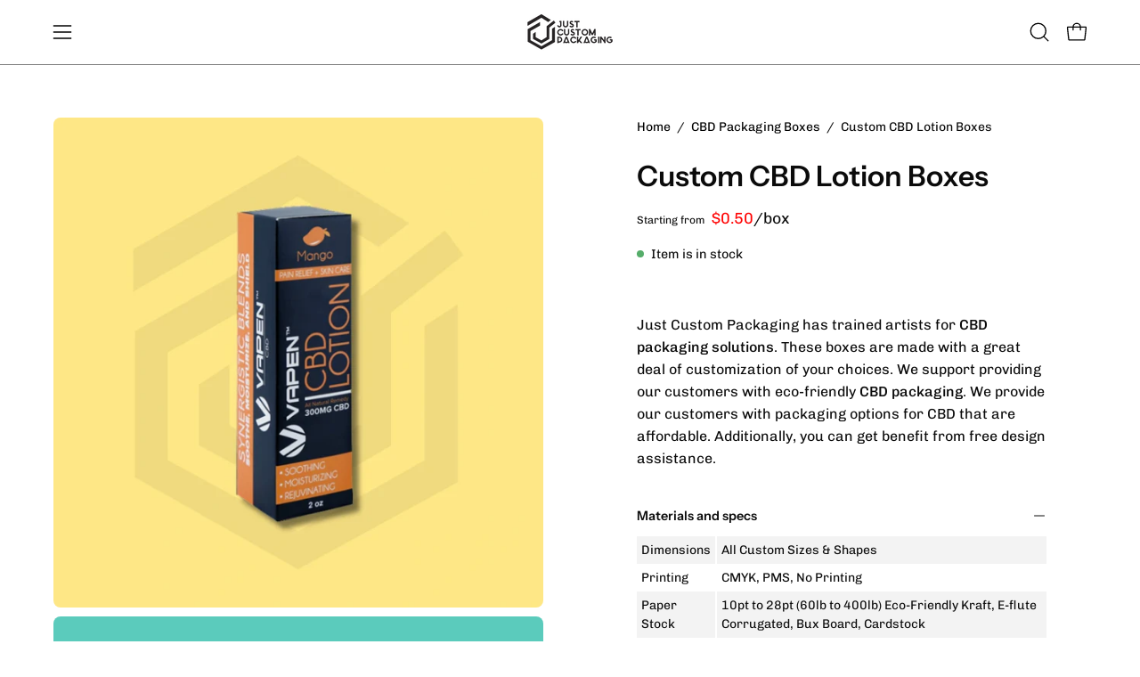

--- FILE ---
content_type: text/html; charset=utf-8
request_url: https://www.justcustompackaging.com/products/custom-cbd-lotion-boxes/
body_size: 61990
content:
<!doctype html>
<html class="no-touch page-loading" lang="en">
  <head><meta charset="utf-8">
<meta http-equiv="X-UA-Compatible" content="IE=edge">
<meta name="viewport" content="width=device-width, height=device-height, initial-scale=1.0, minimum-scale=1.0">
<link rel="canonical" href="https://www.justcustompackaging.com/products/custom-cbd-lotion-boxes"><link rel="preconnect" href="https://fonts.shopifycdn.com" crossorigin><link rel="preload" as="font" href="//www.justcustompackaging.com/cdn/fonts/chivo/chivo_n4.059fadbbf52d9f02350103459eb216e4b24c4661.woff2" type="font/woff2" crossorigin><link rel="preload" as="font" href="//www.justcustompackaging.com/cdn/fonts/instrument_sans/instrumentsans_n6.27dc66245013a6f7f317d383a3cc9a0c347fb42d.woff2" type="font/woff2" crossorigin><link rel="preload" as="image" href="//www.justcustompackaging.com/cdn/shop/t/4/assets/loading.svg?v=91665432863842511931763052655"><style data-shopify>

  html:not(.page-loading) .loading-overlay { opacity: 0; visibility: hidden; pointer-events: none; animation: fadeOut 1s ease; transition: visibility 0s linear 1s; }

  .loading-overlay { position: fixed; top: 0; left: 0; z-index: 99999; width: 100vw; height: 100vh; display: flex; align-items: center; justify-content: center; background: var(--overlay-bg, var(--COLOR-BLACK-WHITE)); }</style><style data-shopify>.loader__image__holder { position: absolute; top: 0; left: 0; width: 100%; height: 100%; font-size: 0; display: none; align-items: center; justify-content: center; animation: pulse-loading 2s infinite ease-in-out; }
    .loader__image__holder:has(.loader__image--fallback) { animation: none; }
    .loading-image .loader__image__holder { display: flex; }
    .loader__image { max-width: 60px; height: auto; object-fit: contain; }
    .loading-image .loader__image--fallback { width: 150px; height: 150px; max-width: 150px; mask: var(--loading-svg) center center/contain no-repeat; background: var(--overlay-bg-svg, var(--COLOR-WHITE-BLACK)); }</style><script>
    const loadingAppearance = "once";
    const loaded = sessionStorage.getItem('loaded');

    if (loadingAppearance === 'once') {
      if (loaded === null) {
        sessionStorage.setItem('loaded', true);
        document.documentElement.classList.add('loading-image');
      }
    } else {
      document.documentElement.classList.add('loading-image');
    }
  </script><link rel="shortcut icon" href="//www.justcustompackaging.com/cdn/shop/files/Fav_Icon_e029a973-ac3a-4437-8128-76e1767624e6_32x32.png?v=1767701855" type="image/png">
<title>Custom CBD Lotion Boxes
  
  
   &ndash; Just Custom Packaging</title><meta name="description" content="Since lotions come in a variety of shapes, you may customize these boxes in any shape with the appropriate designs based on your needs. We offer all the sizes and designs you require. We can add window panes, die cutting, gluing, scoring, and perforation while keeping your target audience in mind. You must select mater">

<meta property="og:site_name" content="Just Custom Packaging">
<meta property="og:url" content="https://www.justcustompackaging.com/products/custom-cbd-lotion-boxes">
<meta property="og:title" content="Custom CBD Lotion Boxes">
<meta property="og:type" content="product">
<meta property="og:description" content="Since lotions come in a variety of shapes, you may customize these boxes in any shape with the appropriate designs based on your needs. We offer all the sizes and designs you require. We can add window panes, die cutting, gluing, scoring, and perforation while keeping your target audience in mind. You must select mater"><meta property="og:image" content="http://www.justcustompackaging.com/cdn/shop/files/CustomCBDLotionBoxes.webp?v=1767269228">
  <meta property="og:image:secure_url" content="https://www.justcustompackaging.com/cdn/shop/files/CustomCBDLotionBoxes.webp?v=1767269228">
  <meta property="og:image:width" content="720">
  <meta property="og:image:height" content="720"><meta property="og:price:amount" content="0.50">
  <meta property="og:price:currency" content="USD"><meta name="twitter:site" content="@https://x.com/justcustompack"><meta name="twitter:card" content="summary_large_image">
<meta name="twitter:title" content="Custom CBD Lotion Boxes">
<meta name="twitter:description" content="Since lotions come in a variety of shapes, you may customize these boxes in any shape with the appropriate designs based on your needs. We offer all the sizes and designs you require. We can add window panes, die cutting, gluing, scoring, and perforation while keeping your target audience in mind. You must select mater"><style data-shopify>@font-face {
  font-family: "Instrument Sans";
  font-weight: 600;
  font-style: normal;
  font-display: swap;
  src: url("//www.justcustompackaging.com/cdn/fonts/instrument_sans/instrumentsans_n6.27dc66245013a6f7f317d383a3cc9a0c347fb42d.woff2") format("woff2"),
       url("//www.justcustompackaging.com/cdn/fonts/instrument_sans/instrumentsans_n6.1a71efbeeb140ec495af80aad612ad55e19e6d0e.woff") format("woff");
}

    @font-face {
  font-family: Chivo;
  font-weight: 400;
  font-style: normal;
  font-display: swap;
  src: url("//www.justcustompackaging.com/cdn/fonts/chivo/chivo_n4.059fadbbf52d9f02350103459eb216e4b24c4661.woff2") format("woff2"),
       url("//www.justcustompackaging.com/cdn/fonts/chivo/chivo_n4.f2f8fca8b7ff9f510fa7f09ffe5448b3504bccf5.woff") format("woff");
}

    @font-face {
  font-family: Chivo;
  font-weight: 400;
  font-style: normal;
  font-display: swap;
  src: url("//www.justcustompackaging.com/cdn/fonts/chivo/chivo_n4.059fadbbf52d9f02350103459eb216e4b24c4661.woff2") format("woff2"),
       url("//www.justcustompackaging.com/cdn/fonts/chivo/chivo_n4.f2f8fca8b7ff9f510fa7f09ffe5448b3504bccf5.woff") format("woff");
}

    @font-face {
  font-family: Pacifico;
  font-weight: 400;
  font-style: normal;
  font-display: swap;
  src: url("//www.justcustompackaging.com/cdn/fonts/pacifico/pacifico_n4.70d15be9aa2255257fe626d87fbc1ed38436b047.woff2") format("woff2"),
       url("//www.justcustompackaging.com/cdn/fonts/pacifico/pacifico_n4.a3007cff6385e4e75c208a720cd121ff3558d293.woff") format("woff");
}


    
      @font-face {
  font-family: "Instrument Sans";
  font-weight: 700;
  font-style: normal;
  font-display: swap;
  src: url("//www.justcustompackaging.com/cdn/fonts/instrument_sans/instrumentsans_n7.e4ad9032e203f9a0977786c356573ced65a7419a.woff2") format("woff2"),
       url("//www.justcustompackaging.com/cdn/fonts/instrument_sans/instrumentsans_n7.b9e40f166fb7639074ba34738101a9d2990bb41a.woff") format("woff");
}

    

    
      @font-face {
  font-family: "Instrument Sans";
  font-weight: 400;
  font-style: normal;
  font-display: swap;
  src: url("//www.justcustompackaging.com/cdn/fonts/instrument_sans/instrumentsans_n4.db86542ae5e1596dbdb28c279ae6c2086c4c5bfa.woff2") format("woff2"),
       url("//www.justcustompackaging.com/cdn/fonts/instrument_sans/instrumentsans_n4.510f1b081e58d08c30978f465518799851ef6d8b.woff") format("woff");
}

    

    
      @font-face {
  font-family: "Instrument Sans";
  font-weight: 700;
  font-style: normal;
  font-display: swap;
  src: url("//www.justcustompackaging.com/cdn/fonts/instrument_sans/instrumentsans_n7.e4ad9032e203f9a0977786c356573ced65a7419a.woff2") format("woff2"),
       url("//www.justcustompackaging.com/cdn/fonts/instrument_sans/instrumentsans_n7.b9e40f166fb7639074ba34738101a9d2990bb41a.woff") format("woff");
}

    

    
      @font-face {
  font-family: Chivo;
  font-weight: 100;
  font-style: normal;
  font-display: swap;
  src: url("//www.justcustompackaging.com/cdn/fonts/chivo/chivo_n1.4b2351ded2a8436c3479fd3f4338a07ee8e215ed.woff2") format("woff2"),
       url("//www.justcustompackaging.com/cdn/fonts/chivo/chivo_n1.0f0cd8bbf54d5ed9f15989b3831604e4c6891afd.woff") format("woff");
}

    

    
      @font-face {
  font-family: Chivo;
  font-weight: 500;
  font-style: normal;
  font-display: swap;
  src: url("//www.justcustompackaging.com/cdn/fonts/chivo/chivo_n5.c125a8c4bc0d09495fd5b46de945af4518af33bf.woff2") format("woff2"),
       url("//www.justcustompackaging.com/cdn/fonts/chivo/chivo_n5.267686de1c9b5937c512531b839eb191c57b8b51.woff") format("woff");
}

    

    
      @font-face {
  font-family: Chivo;
  font-weight: 400;
  font-style: italic;
  font-display: swap;
  src: url("//www.justcustompackaging.com/cdn/fonts/chivo/chivo_i4.95e9c0ba514943a715970b2897b31bdfdc9132b8.woff2") format("woff2"),
       url("//www.justcustompackaging.com/cdn/fonts/chivo/chivo_i4.31da6515f3970f86ac14321ace1609bd161f315f.woff") format("woff");
}

    

    
      @font-face {
  font-family: Chivo;
  font-weight: 700;
  font-style: italic;
  font-display: swap;
  src: url("//www.justcustompackaging.com/cdn/fonts/chivo/chivo_i7.0e5a75162c3ca7258edd3d59adf64e0fd118a226.woff2") format("woff2"),
       url("//www.justcustompackaging.com/cdn/fonts/chivo/chivo_i7.f9fd944b04861b64efaebd9de502668b4b566567.woff") format("woff");
}

    

    
      @font-face {
  font-family: Chivo;
  font-weight: 500;
  font-style: normal;
  font-display: swap;
  src: url("//www.justcustompackaging.com/cdn/fonts/chivo/chivo_n5.c125a8c4bc0d09495fd5b46de945af4518af33bf.woff2") format("woff2"),
       url("//www.justcustompackaging.com/cdn/fonts/chivo/chivo_n5.267686de1c9b5937c512531b839eb191c57b8b51.woff") format("woff");
}

    

    

    
      :root,
      .color-scheme-1 {--COLOR-BODY-BG-OPPOSITE-ALPHA-25: rgba(0, 0, 0, 0.25);
        --COLOR-PRIMARY-OPPOSITE: #ffffff;
        --COLOR-PRIMARY-LIGHTEN-DARKEN-ALPHA-20: rgba(37, 37, 37, 0.2);
        --COLOR-PRIMARY-LIGHTEN-DARKEN-ALPHA-30: rgba(37, 37, 37, 0.3);

        --PRIMARY-BUTTONS-COLOR-BG: #0b0b0b;
        --PRIMARY-BUTTONS-COLOR-TEXT: #ffffff;
        --PRIMARY-BUTTONS-COLOR-TEXT-ALPHA-10: rgba(255, 255, 255, 0.1);
        --PRIMARY-BUTTONS-COLOR-BORDER: #0b0b0b;
        --PRIMARY-BUTTONS-COLOR-HOVER: rgba(255, 255, 255, 0.2);

        --PRIMARY-BUTTONS-COLOR-LIGHTEN-DARKEN: #252525;

        --PRIMARY-BUTTONS-COLOR-ALPHA-05: rgba(11, 11, 11, 0.05);
        --PRIMARY-BUTTONS-COLOR-ALPHA-10: rgba(11, 11, 11, 0.1);
        --PRIMARY-BUTTONS-COLOR-ALPHA-50: rgba(11, 11, 11, 0.5);--COLOR-SECONDARY-OPPOSITE: #000000;
        --COLOR-SECONDARY-OPPOSITE-ALPHA-20: rgba(0, 0, 0, 0.2);
        --COLOR-SECONDARY-LIGHTEN-DARKEN-ALPHA-20: rgba(230, 230, 230, 0.2);
        --COLOR-SECONDARY-LIGHTEN-DARKEN-ALPHA-30: rgba(230, 230, 230, 0.3);

        --SECONDARY-BUTTONS-COLOR-BG: #ffffff;
        --SECONDARY-BUTTONS-COLOR-TEXT: #000000;
        --SECONDARY-BUTTONS-COLOR-TEXT-ALPHA-10: rgba(0, 0, 0, 0.1);
        --SECONDARY-BUTTONS-COLOR-BORDER: #ffffff;

        --SECONDARY-BUTTONS-COLOR-ALPHA-05: rgba(255, 255, 255, 0.05);
        --SECONDARY-BUTTONS-COLOR-ALPHA-10: rgba(255, 255, 255, 0.1);
        --SECONDARY-BUTTONS-COLOR-ALPHA-50: rgba(255, 255, 255, 0.5);--OUTLINE-BUTTONS-PRIMARY-BG: transparent;
        --OUTLINE-BUTTONS-PRIMARY-TEXT: #0b0b0b;
        --OUTLINE-BUTTONS-PRIMARY-TEXT-ALPHA-10: rgba(11, 11, 11, 0.1);
        --OUTLINE-BUTTONS-PRIMARY-BORDER: #0b0b0b;
        --OUTLINE-BUTTONS-PRIMARY-BG-HOVER: rgba(37, 37, 37, 0.2);

        --OUTLINE-BUTTONS-SECONDARY-BG: transparent;
        --OUTLINE-BUTTONS-SECONDARY-TEXT: #ffffff;
        --OUTLINE-BUTTONS-SECONDARY-TEXT-ALPHA-10: rgba(255, 255, 255, 0.1);
        --OUTLINE-BUTTONS-SECONDARY-BORDER: #ffffff;
        --OUTLINE-BUTTONS-SECONDARY-BG-HOVER: rgba(230, 230, 230, 0.2);

        --OUTLINE-BUTTONS-WHITE-BG: transparent;
        --OUTLINE-BUTTONS-WHITE-TEXT: #ffffff;
        --OUTLINE-BUTTONS-WHITE-TEXT-ALPHA-10: rgba(255, 255, 255, 0.1);
        --OUTLINE-BUTTONS-WHITE-BORDER: #ffffff;

        --OUTLINE-BUTTONS-BLACK-BG: transparent;
        --OUTLINE-BUTTONS-BLACK-TEXT: #000000;
        --OUTLINE-BUTTONS-BLACK-TEXT-ALPHA-10: rgba(0, 0, 0, 0.1);
        --OUTLINE-BUTTONS-BLACK-BORDER: #000000;--OUTLINE-SOLID-BUTTONS-PRIMARY-BG: #0b0b0b;
        --OUTLINE-SOLID-BUTTONS-PRIMARY-TEXT: #ffffff;
        --OUTLINE-SOLID-BUTTONS-PRIMARY-TEXT-ALPHA-10: rgba(255, 255, 255, 0.1);
        --OUTLINE-SOLID-BUTTONS-PRIMARY-BORDER: #ffffff;
        --OUTLINE-SOLID-BUTTONS-PRIMARY-BG-HOVER: rgba(255, 255, 255, 0.2);

        --OUTLINE-SOLID-BUTTONS-SECONDARY-BG: #ffffff;
        --OUTLINE-SOLID-BUTTONS-SECONDARY-TEXT: #000000;
        --OUTLINE-SOLID-BUTTONS-SECONDARY-TEXT-ALPHA-10: rgba(0, 0, 0, 0.1);
        --OUTLINE-SOLID-BUTTONS-SECONDARY-BORDER: #000000;
        --OUTLINE-SOLID-BUTTONS-SECONDARY-BG-HOVER: rgba(0, 0, 0, 0.2);

        --OUTLINE-SOLID-BUTTONS-WHITE-BG: #ffffff;
        --OUTLINE-SOLID-BUTTONS-WHITE-TEXT: #000000;
        --OUTLINE-SOLID-BUTTONS-WHITE-TEXT-ALPHA-10: rgba(0, 0, 0, 0.1);
        --OUTLINE-SOLID-BUTTONS-WHITE-BORDER: #000000;

        --OUTLINE-SOLID-BUTTONS-BLACK-BG: #000000;
        --OUTLINE-SOLID-BUTTONS-BLACK-TEXT: #ffffff;
        --OUTLINE-SOLID-BUTTONS-BLACK-TEXT-ALPHA-10: rgba(255, 255, 255, 0.1);
        --OUTLINE-SOLID-BUTTONS-BLACK-BORDER: #ffffff;--COLOR-HEADING: #0b0b0b;
        --COLOR-TEXT: #0b0b0b;
        --COLOR-TEXT-DARKEN: #000000;
        --COLOR-TEXT-LIGHTEN: #3e3e3e;
        --COLOR-TEXT-ALPHA-5: rgba(11, 11, 11, 0.05);
        --COLOR-TEXT-ALPHA-8: rgba(11, 11, 11, 0.08);
        --COLOR-TEXT-ALPHA-10: rgba(11, 11, 11, 0.1);
        --COLOR-TEXT-ALPHA-15: rgba(11, 11, 11, 0.15);
        --COLOR-TEXT-ALPHA-20: rgba(11, 11, 11, 0.2);
        --COLOR-TEXT-ALPHA-25: rgba(11, 11, 11, 0.25);
        --COLOR-TEXT-ALPHA-50: rgba(11, 11, 11, 0.5);
        --COLOR-TEXT-ALPHA-60: rgba(11, 11, 11, 0.6);
        --COLOR-TEXT-ALPHA-85: rgba(11, 11, 11, 0.85);

        --COLOR-BG-RGB: 255, 255, 255;
        --COLOR-BG-GRADIENT: #ffffff;
        --COLOR-BG: #ffffff;
        --COLOR-BG-ALPHA-25: rgba(255, 255, 255, 0.25);
        --COLOR-BG-ALPHA-35: rgba(255, 255, 255, 0.35);
        --COLOR-BG-ALPHA-60: rgba(255, 255, 255, 0.6);
        --COLOR-BG-ALPHA-65: rgba(255, 255, 255, 0.65);
        --COLOR-BG-ALPHA-85: rgba(255, 255, 255, 0.85);
        --COLOR-BG-DARKEN: #e6e6e6;
        --COLOR-BG-LIGHTEN-DARKEN: #e6e6e6;
        --COLOR-BG-LIGHTEN-DARKEN-SHIMMER-BG: #fafafa;
        --COLOR-BG-LIGHTEN-DARKEN-SHIMMER-EFFECT: #f5f5f5;
        --COLOR-BG-LIGHTEN-DARKEN-SHIMMER-ENHANCEMENT: #000000;
        --COLOR-BG-LIGHTEN-DARKEN-FOREGROUND: #f7f7f7;
        --COLOR-BG-LIGHTEN-DARKEN-HIGHLIGHT: #d9d9d9;
        --COLOR-BG-LIGHTEN-DARKEN-SEARCH-LOADER: #cccccc;
        --COLOR-BG-LIGHTEN-DARKEN-SEARCH-LOADER-LINE: #e6e6e6;
        --COLOR-BG-LIGHTEN-DARKEN-2: #cdcdcd;
        --COLOR-BG-LIGHTEN-DARKEN-3: #c0c0c0;
        --COLOR-BG-LIGHTEN-DARKEN-4: #b3b3b3;
        --COLOR-BG-LIGHTEN-DARKEN-5: #a6a6a6;
        --COLOR-BG-LIGHTEN-DARKEN-6: #9a9a9a;
        --COLOR-BG-LIGHTEN-DARKEN-CONTRAST: #b3b3b3;
        --COLOR-BG-LIGHTEN-DARKEN-CONTRAST-2: #a6a6a6;
        --COLOR-BG-LIGHTEN-DARKEN-CONTRAST-3: #999999;
        --COLOR-BG-LIGHTEN-DARKEN-CONTRAST-4: #8c8c8c;
        --COLOR-BG-LIGHTEN-DARKEN-CONTRAST-5: #808080;
        --COLOR-BG-LIGHTEN-DARKEN-CONTRAST-6: #737373;

        --COLOR-INPUT-BG: #ffffff;

        --COLOR-ACCENT: #fff7f2;
        --COLOR-ACCENT-TEXT: #000;
        --COLOR-ACCENT-OPPOSITE: #000000;
        --COLOR-ACCENT-MIX-ALPHA: rgba(128, 124, 121, 0.25);

        --COLOR-BORDER: #000000;
        --COLOR-BORDER-ALPHA-15: rgba(0, 0, 0, 0.15);
        --COLOR-BORDER-ALPHA-30: rgba(0, 0, 0, 0.3);
        --COLOR-BORDER-ALPHA-50: rgba(0, 0, 0, 0.5);
        --COLOR-BORDER-ALPHA-65: rgba(0, 0, 0, 0.65);
        --COLOR-BORDER-LIGHTEN-DARKEN: #4d4d4d;
        --COLOR-BORDER-HAIRLINE: #f7f7f7;
        --COLOR-LINK: #000000;
        --COLOR-BG-OVERLAY: rgba(0, 0, 0, 0.15);--COLOR-QUICK-ADD-BG: #ffffff;
        --COLOR-QUICK-ADD-TEXT: #000000;--COLOR-UPSELLS-BG: #f7f6f4;
        --COLOR-UPSELLS-TEXT: #0b0b0b;
        --COLOR-UPSELLS-TEXT-LIGHTEN: #3e3e3e;
        --COLOR-UPSELLS-DISABLED-GREY-DARKEN: rgba(11, 11, 11, 0.45);
        --UPSELLS-HEIGHT: 155px;
        --UPSELLS-IMAGE-WIDTH: 20%;

        --COLOR-DISABLED-GREY: rgba(11, 11, 11, 0.05);
        --COLOR-DISABLED-GREY-DARKEN: rgba(11, 11, 11, 0.45);

        /* Dynamic color variables */
        --bg: var(--COLOR-BG-GRADIENT, var(--COLOR-BG));
        --text: var(--COLOR-TEXT);
        --heading: var(--COLOR-HEADING);
        --accent: var(--COLOR-ACCENT);
        --border: var(--COLOR-BORDER);
        --bg-alpha-25: var(--COLOR-BG-ALPHA-25);
        --bg-alpha-35: var(--COLOR-BG-ALPHA-35);
        --bg-alpha-60: var(--COLOR-BG-ALPHA-60);
        --bg-darken: var(--COLOR-BG-DARKEN);
        --bg-lighten-darken: var(--COLOR-BG-LIGHTEN-DARKEN);
        --bg-lighten-darken-shimmer-bg: var(--COLOR-BG-LIGHTEN-DARKEN-SHIMMER-BG);
        --bg-lighten-darken-shimmer-effect: var(--COLOR-BG-LIGHTEN-DARKEN-SHIMMER-EFFECT);
        --bg-lighten-darken-shimmer-enhancement: var(--COLOR-BG-LIGHTEN-DARKEN-SHIMMER-ENHANCEMENT);
        --bg-lighten-darken-foreground: var(--COLOR-BG-LIGHTEN-DARKEN-FOREGROUND);
        --bg-lighten-darken-highlight: var(--COLOR-BG-LIGHTEN-DARKEN-HIGHLIGHT);
        --bg-lighten-darken-search-loader: var(--COLOR-BG-LIGHTEN-DARKEN-SEARCH-LOADER);
        --bg-lighten-darken-search-loader-line: var(--COLOR-BG-LIGHTEN-DARKEN-SEARCH-LOADER-LINE);
        --bg-lighten-darken-contrast: var(--COLOR-BG-LIGHTEN-DARKEN-CONTRAST);
        --overlay: #0000004d;
        --bg-overlay: rgba(255, 255, 255, 0.5);
        --link: var(--COLOR-LINK);
        --text-darken: var(--COLOR-TEXT-DARKEN);
        --text-lighten: var(--COLOR-TEXT-LIGHTEN);
        --text-alpha-5: var(--COLOR-TEXT-ALPHA-5);
        --text-alpha-8: var(--COLOR-TEXT-ALPHA-8);
        --text-alpha-10: var(--COLOR-TEXT-ALPHA-10);
        --text-alpha-15: var(--COLOR-TEXT-ALPHA-15);
        --text-alpha-25: var(--COLOR-TEXT-ALPHA-25);
        --text-alpha-50: var(--COLOR-TEXT-ALPHA-50);
        --text-alpha-60: var(--COLOR-TEXT-ALPHA-60);
        --text-alpha-85: var(--COLOR-TEXT-ALPHA-85);
        --accent-text: var(--COLOR-ACCENT-TEXT);
        --sale-bg: var(--COLOR-SALE-BG);
        --sale-text: var(--COLOR-SALE-TEXT);
        --custom-bg: var(--COLOR-CUSTOM-BG);
        --custom-text: var(--COLOR-CUSTOM-TEXT);
        --sold-bg: var(--COLOR-SOLD-BG);
        --sold-text: var(--COLOR-SOLD-TEXT);
        --saving-bg: var(--COLOR-SAVING-BG);
        --saving-text: var(--COLOR-SAVING-TEXT);
        --input-bg: var(--COLOR-INPUT-BG);
        --border-alpha-15: var(--COLOR-BORDER-ALPHA-15);
        --border-alpha-30: var(--COLOR-BORDER-ALPHA-30);
        --border-alpha-50: var(--COLOR-BORDER-ALPHA-50);
        --border-alpha-65: var(--COLOR-BORDER-ALPHA-65);
        --border-lighten-darken: var(--COLOR-BORDER-LIGHTEN-DARKEN);
        --hairline: var(--COLOR-BORDER-HAIRLINE);
        --error: var(--COLOR-ERROR);
        --error-bg: var(--COLOR-ERROR-BG);
        --success: var(--COLOR-SUCCESS);
        --success-bg: var(--COLOR-SUCCESS-BG);
        --disabled-grey: var(--COLOR-DISABLED-GREY);
        --disabled-grey-darken: var(--COLOR-DISABLED-GREY-DARKEN);
        --white: var(--COLOR-WHITE);
        --white-darken: var(--COLOR-WHITE-DARKEN);
        --white-alpha-10: var(--COLOR-WHITE-ALPHA-10);
        --white-alpha-20: var(--COLOR-WHITE-ALPHA-20);
        --white-alpha-25: var(--COLOR-WHITE-ALPHA-25);
        --white-alpha-50: var(--COLOR-WHITE-ALPHA-50);
        --white-alpha-60: var(--COLOR-WHITE-ALPHA-60);
        --black: var(--COLOR-BLACK);
        --black-lighten: var(--COLOR-BLACK-LIGHTEN);
        --black-alpha-05: var(--COLOR-BLACK-ALPHA-05);
        --black-alpha-10: var(--COLOR-BLACK-ALPHA-10);
        --black-alpha-20: var(--COLOR-BLACK-ALPHA-20);
        --black-alpha-25: var(--COLOR-BLACK-ALPHA-25);
        --black-alpha-50: var(--COLOR-BLACK-ALPHA-50);
        --black-alpha-60: var(--COLOR-BLACK-ALPHA-60);
        --upsells-bg: var(--COLOR-UPSELLS-BG);
        --upsells-text: var(--COLOR-UPSELLS-TEXT);
        --upsells-text-lighten: var(--COLOR-UPSELLS-TEXT-LIGHTEN);
        --upsells-disabled-grey-darken: var(--COLOR-UPSELLS-DISABLED-GREY-DARKEN);
      }
    
      
      .color-scheme-2 {--COLOR-BODY-BG-OPPOSITE-ALPHA-25: rgba(0, 0, 0, 0.25);
        --COLOR-PRIMARY-OPPOSITE: #000000;
        --COLOR-PRIMARY-LIGHTEN-DARKEN-ALPHA-20: rgba(226, 222, 214, 0.2);
        --COLOR-PRIMARY-LIGHTEN-DARKEN-ALPHA-30: rgba(226, 222, 214, 0.3);

        --PRIMARY-BUTTONS-COLOR-BG: #f7f6f4;
        --PRIMARY-BUTTONS-COLOR-TEXT: #000000;
        --PRIMARY-BUTTONS-COLOR-TEXT-ALPHA-10: rgba(0, 0, 0, 0.1);
        --PRIMARY-BUTTONS-COLOR-BORDER: #f7f6f4;
        --PRIMARY-BUTTONS-COLOR-HOVER: rgba(0, 0, 0, 0.2);

        --PRIMARY-BUTTONS-COLOR-LIGHTEN-DARKEN: #e2ded6;

        --PRIMARY-BUTTONS-COLOR-ALPHA-05: rgba(247, 246, 244, 0.05);
        --PRIMARY-BUTTONS-COLOR-ALPHA-10: rgba(247, 246, 244, 0.1);
        --PRIMARY-BUTTONS-COLOR-ALPHA-50: rgba(247, 246, 244, 0.5);--COLOR-SECONDARY-OPPOSITE: #ffffff;
        --COLOR-SECONDARY-OPPOSITE-ALPHA-20: rgba(255, 255, 255, 0.2);
        --COLOR-SECONDARY-LIGHTEN-DARKEN-ALPHA-20: rgba(37, 37, 37, 0.2);
        --COLOR-SECONDARY-LIGHTEN-DARKEN-ALPHA-30: rgba(37, 37, 37, 0.3);

        --SECONDARY-BUTTONS-COLOR-BG: #0b0b0b;
        --SECONDARY-BUTTONS-COLOR-TEXT: #ffffff;
        --SECONDARY-BUTTONS-COLOR-TEXT-ALPHA-10: rgba(255, 255, 255, 0.1);
        --SECONDARY-BUTTONS-COLOR-BORDER: #0b0b0b;

        --SECONDARY-BUTTONS-COLOR-ALPHA-05: rgba(11, 11, 11, 0.05);
        --SECONDARY-BUTTONS-COLOR-ALPHA-10: rgba(11, 11, 11, 0.1);
        --SECONDARY-BUTTONS-COLOR-ALPHA-50: rgba(11, 11, 11, 0.5);--OUTLINE-BUTTONS-PRIMARY-BG: transparent;
        --OUTLINE-BUTTONS-PRIMARY-TEXT: #f7f6f4;
        --OUTLINE-BUTTONS-PRIMARY-TEXT-ALPHA-10: rgba(247, 246, 244, 0.1);
        --OUTLINE-BUTTONS-PRIMARY-BORDER: #f7f6f4;
        --OUTLINE-BUTTONS-PRIMARY-BG-HOVER: rgba(226, 222, 214, 0.2);

        --OUTLINE-BUTTONS-SECONDARY-BG: transparent;
        --OUTLINE-BUTTONS-SECONDARY-TEXT: #0b0b0b;
        --OUTLINE-BUTTONS-SECONDARY-TEXT-ALPHA-10: rgba(11, 11, 11, 0.1);
        --OUTLINE-BUTTONS-SECONDARY-BORDER: #0b0b0b;
        --OUTLINE-BUTTONS-SECONDARY-BG-HOVER: rgba(37, 37, 37, 0.2);

        --OUTLINE-BUTTONS-WHITE-BG: transparent;
        --OUTLINE-BUTTONS-WHITE-TEXT: #ffffff;
        --OUTLINE-BUTTONS-WHITE-TEXT-ALPHA-10: rgba(255, 255, 255, 0.1);
        --OUTLINE-BUTTONS-WHITE-BORDER: #ffffff;

        --OUTLINE-BUTTONS-BLACK-BG: transparent;
        --OUTLINE-BUTTONS-BLACK-TEXT: #000000;
        --OUTLINE-BUTTONS-BLACK-TEXT-ALPHA-10: rgba(0, 0, 0, 0.1);
        --OUTLINE-BUTTONS-BLACK-BORDER: #000000;--OUTLINE-SOLID-BUTTONS-PRIMARY-BG: #f7f6f4;
        --OUTLINE-SOLID-BUTTONS-PRIMARY-TEXT: #000000;
        --OUTLINE-SOLID-BUTTONS-PRIMARY-TEXT-ALPHA-10: rgba(0, 0, 0, 0.1);
        --OUTLINE-SOLID-BUTTONS-PRIMARY-BORDER: #000000;
        --OUTLINE-SOLID-BUTTONS-PRIMARY-BG-HOVER: rgba(0, 0, 0, 0.2);

        --OUTLINE-SOLID-BUTTONS-SECONDARY-BG: #0b0b0b;
        --OUTLINE-SOLID-BUTTONS-SECONDARY-TEXT: #ffffff;
        --OUTLINE-SOLID-BUTTONS-SECONDARY-TEXT-ALPHA-10: rgba(255, 255, 255, 0.1);
        --OUTLINE-SOLID-BUTTONS-SECONDARY-BORDER: #ffffff;
        --OUTLINE-SOLID-BUTTONS-SECONDARY-BG-HOVER: rgba(255, 255, 255, 0.2);

        --OUTLINE-SOLID-BUTTONS-WHITE-BG: #ffffff;
        --OUTLINE-SOLID-BUTTONS-WHITE-TEXT: #000000;
        --OUTLINE-SOLID-BUTTONS-WHITE-TEXT-ALPHA-10: rgba(0, 0, 0, 0.1);
        --OUTLINE-SOLID-BUTTONS-WHITE-BORDER: #000000;

        --OUTLINE-SOLID-BUTTONS-BLACK-BG: #000000;
        --OUTLINE-SOLID-BUTTONS-BLACK-TEXT: #ffffff;
        --OUTLINE-SOLID-BUTTONS-BLACK-TEXT-ALPHA-10: rgba(255, 255, 255, 0.1);
        --OUTLINE-SOLID-BUTTONS-BLACK-BORDER: #ffffff;--COLOR-HEADING: #000000;
        --COLOR-TEXT: #000000;
        --COLOR-TEXT-DARKEN: #000000;
        --COLOR-TEXT-LIGHTEN: #333333;
        --COLOR-TEXT-ALPHA-5: rgba(0, 0, 0, 0.05);
        --COLOR-TEXT-ALPHA-8: rgba(0, 0, 0, 0.08);
        --COLOR-TEXT-ALPHA-10: rgba(0, 0, 0, 0.1);
        --COLOR-TEXT-ALPHA-15: rgba(0, 0, 0, 0.15);
        --COLOR-TEXT-ALPHA-20: rgba(0, 0, 0, 0.2);
        --COLOR-TEXT-ALPHA-25: rgba(0, 0, 0, 0.25);
        --COLOR-TEXT-ALPHA-50: rgba(0, 0, 0, 0.5);
        --COLOR-TEXT-ALPHA-60: rgba(0, 0, 0, 0.6);
        --COLOR-TEXT-ALPHA-85: rgba(0, 0, 0, 0.85);

        --COLOR-BG-RGB: 255, 247, 242;
        --COLOR-BG-GRADIENT: #fff7f2;
        --COLOR-BG: #fff7f2;
        --COLOR-BG-ALPHA-25: rgba(255, 247, 242, 0.25);
        --COLOR-BG-ALPHA-35: rgba(255, 247, 242, 0.35);
        --COLOR-BG-ALPHA-60: rgba(255, 247, 242, 0.6);
        --COLOR-BG-ALPHA-65: rgba(255, 247, 242, 0.65);
        --COLOR-BG-ALPHA-85: rgba(255, 247, 242, 0.85);
        --COLOR-BG-DARKEN: #ffd8bf;
        --COLOR-BG-LIGHTEN-DARKEN: #ffd8bf;
        --COLOR-BG-LIGHTEN-DARKEN-SHIMMER-BG: #fff1e8;
        --COLOR-BG-LIGHTEN-DARKEN-SHIMMER-EFFECT: #ffeade;
        --COLOR-BG-LIGHTEN-DARKEN-SHIMMER-ENHANCEMENT: #000000;
        --COLOR-BG-LIGHTEN-DARKEN-FOREGROUND: #ffeee3;
        --COLOR-BG-LIGHTEN-DARKEN-HIGHLIGHT: #ffc8a6;
        --COLOR-BG-LIGHTEN-DARKEN-SEARCH-LOADER: #ffb88c;
        --COLOR-BG-LIGHTEN-DARKEN-SEARCH-LOADER-LINE: #ffd8bf;
        --COLOR-BG-LIGHTEN-DARKEN-2: #ffb98c;
        --COLOR-BG-LIGHTEN-DARKEN-3: #ffa972;
        --COLOR-BG-LIGHTEN-DARKEN-4: #ff9a59;
        --COLOR-BG-LIGHTEN-DARKEN-5: #ff8a40;
        --COLOR-BG-LIGHTEN-DARKEN-6: #ff7b26;
        --COLOR-BG-LIGHTEN-DARKEN-CONTRAST: #ff9959;
        --COLOR-BG-LIGHTEN-DARKEN-CONTRAST-2: #ff8940;
        --COLOR-BG-LIGHTEN-DARKEN-CONTRAST-3: #ff7926;
        --COLOR-BG-LIGHTEN-DARKEN-CONTRAST-4: #ff6a0d;
        --COLOR-BG-LIGHTEN-DARKEN-CONTRAST-5: #f25d00;
        --COLOR-BG-LIGHTEN-DARKEN-CONTRAST-6: #d95300;

        --COLOR-INPUT-BG: #fff7f2;

        --COLOR-ACCENT: #d02e2e;
        --COLOR-ACCENT-TEXT: #fff;
        --COLOR-ACCENT-OPPOSITE: #ffffff;
        --COLOR-ACCENT-MIX-ALPHA: rgba(104, 23, 23, 0.1);

        --COLOR-BORDER: #000000;
        --COLOR-BORDER-ALPHA-15: rgba(0, 0, 0, 0.15);
        --COLOR-BORDER-ALPHA-30: rgba(0, 0, 0, 0.3);
        --COLOR-BORDER-ALPHA-50: rgba(0, 0, 0, 0.5);
        --COLOR-BORDER-ALPHA-65: rgba(0, 0, 0, 0.65);
        --COLOR-BORDER-LIGHTEN-DARKEN: #4d4d4d;
        --COLOR-BORDER-HAIRLINE: #ffeee3;
        --COLOR-LINK: #000000;
        --COLOR-BG-OVERLAY: rgba(0, 0, 0, 0.15);--COLOR-QUICK-ADD-BG: #ffffff;
        --COLOR-QUICK-ADD-TEXT: #000000;--COLOR-UPSELLS-BG: #fff7f2;
        --COLOR-UPSELLS-TEXT: #000000;
        --COLOR-UPSELLS-TEXT-LIGHTEN: #333333;
        --COLOR-UPSELLS-DISABLED-GREY-DARKEN: rgba(0, 0, 0, 0.45);
        --UPSELLS-HEIGHT: 155px;
        --UPSELLS-IMAGE-WIDTH: 20%;

        --COLOR-DISABLED-GREY: rgba(0, 0, 0, 0.05);
        --COLOR-DISABLED-GREY-DARKEN: rgba(0, 0, 0, 0.45);

        /* Dynamic color variables */
        --bg: var(--COLOR-BG-GRADIENT, var(--COLOR-BG));
        --text: var(--COLOR-TEXT);
        --heading: var(--COLOR-HEADING);
        --accent: var(--COLOR-ACCENT);
        --border: var(--COLOR-BORDER);
        --bg-alpha-25: var(--COLOR-BG-ALPHA-25);
        --bg-alpha-35: var(--COLOR-BG-ALPHA-35);
        --bg-alpha-60: var(--COLOR-BG-ALPHA-60);
        --bg-darken: var(--COLOR-BG-DARKEN);
        --bg-lighten-darken: var(--COLOR-BG-LIGHTEN-DARKEN);
        --bg-lighten-darken-shimmer-bg: var(--COLOR-BG-LIGHTEN-DARKEN-SHIMMER-BG);
        --bg-lighten-darken-shimmer-effect: var(--COLOR-BG-LIGHTEN-DARKEN-SHIMMER-EFFECT);
        --bg-lighten-darken-shimmer-enhancement: var(--COLOR-BG-LIGHTEN-DARKEN-SHIMMER-ENHANCEMENT);
        --bg-lighten-darken-foreground: var(--COLOR-BG-LIGHTEN-DARKEN-FOREGROUND);
        --bg-lighten-darken-highlight: var(--COLOR-BG-LIGHTEN-DARKEN-HIGHLIGHT);
        --bg-lighten-darken-search-loader: var(--COLOR-BG-LIGHTEN-DARKEN-SEARCH-LOADER);
        --bg-lighten-darken-search-loader-line: var(--COLOR-BG-LIGHTEN-DARKEN-SEARCH-LOADER-LINE);
        --bg-lighten-darken-contrast: var(--COLOR-BG-LIGHTEN-DARKEN-CONTRAST);
        --overlay: #0000004d;
        --bg-overlay: rgba(255, 255, 255, 0.5);
        --link: var(--COLOR-LINK);
        --text-darken: var(--COLOR-TEXT-DARKEN);
        --text-lighten: var(--COLOR-TEXT-LIGHTEN);
        --text-alpha-5: var(--COLOR-TEXT-ALPHA-5);
        --text-alpha-8: var(--COLOR-TEXT-ALPHA-8);
        --text-alpha-10: var(--COLOR-TEXT-ALPHA-10);
        --text-alpha-15: var(--COLOR-TEXT-ALPHA-15);
        --text-alpha-25: var(--COLOR-TEXT-ALPHA-25);
        --text-alpha-50: var(--COLOR-TEXT-ALPHA-50);
        --text-alpha-60: var(--COLOR-TEXT-ALPHA-60);
        --text-alpha-85: var(--COLOR-TEXT-ALPHA-85);
        --accent-text: var(--COLOR-ACCENT-TEXT);
        --sale-bg: var(--COLOR-SALE-BG);
        --sale-text: var(--COLOR-SALE-TEXT);
        --custom-bg: var(--COLOR-CUSTOM-BG);
        --custom-text: var(--COLOR-CUSTOM-TEXT);
        --sold-bg: var(--COLOR-SOLD-BG);
        --sold-text: var(--COLOR-SOLD-TEXT);
        --saving-bg: var(--COLOR-SAVING-BG);
        --saving-text: var(--COLOR-SAVING-TEXT);
        --input-bg: var(--COLOR-INPUT-BG);
        --border-alpha-15: var(--COLOR-BORDER-ALPHA-15);
        --border-alpha-30: var(--COLOR-BORDER-ALPHA-30);
        --border-alpha-50: var(--COLOR-BORDER-ALPHA-50);
        --border-alpha-65: var(--COLOR-BORDER-ALPHA-65);
        --border-lighten-darken: var(--COLOR-BORDER-LIGHTEN-DARKEN);
        --hairline: var(--COLOR-BORDER-HAIRLINE);
        --error: var(--COLOR-ERROR);
        --error-bg: var(--COLOR-ERROR-BG);
        --success: var(--COLOR-SUCCESS);
        --success-bg: var(--COLOR-SUCCESS-BG);
        --disabled-grey: var(--COLOR-DISABLED-GREY);
        --disabled-grey-darken: var(--COLOR-DISABLED-GREY-DARKEN);
        --white: var(--COLOR-WHITE);
        --white-darken: var(--COLOR-WHITE-DARKEN);
        --white-alpha-10: var(--COLOR-WHITE-ALPHA-10);
        --white-alpha-20: var(--COLOR-WHITE-ALPHA-20);
        --white-alpha-25: var(--COLOR-WHITE-ALPHA-25);
        --white-alpha-50: var(--COLOR-WHITE-ALPHA-50);
        --white-alpha-60: var(--COLOR-WHITE-ALPHA-60);
        --black: var(--COLOR-BLACK);
        --black-lighten: var(--COLOR-BLACK-LIGHTEN);
        --black-alpha-05: var(--COLOR-BLACK-ALPHA-05);
        --black-alpha-10: var(--COLOR-BLACK-ALPHA-10);
        --black-alpha-20: var(--COLOR-BLACK-ALPHA-20);
        --black-alpha-25: var(--COLOR-BLACK-ALPHA-25);
        --black-alpha-50: var(--COLOR-BLACK-ALPHA-50);
        --black-alpha-60: var(--COLOR-BLACK-ALPHA-60);
        --upsells-bg: var(--COLOR-UPSELLS-BG);
        --upsells-text: var(--COLOR-UPSELLS-TEXT);
        --upsells-text-lighten: var(--COLOR-UPSELLS-TEXT-LIGHTEN);
        --upsells-disabled-grey-darken: var(--COLOR-UPSELLS-DISABLED-GREY-DARKEN);
      }
    
      
      .color-scheme-3 {--COLOR-BODY-BG-OPPOSITE-ALPHA-25: rgba(255, 255, 255, 0.25);
        --COLOR-PRIMARY-OPPOSITE: #000000;
        --COLOR-PRIMARY-LIGHTEN-DARKEN-ALPHA-20: rgba(255, 221, 191, 0.2);
        --COLOR-PRIMARY-LIGHTEN-DARKEN-ALPHA-30: rgba(255, 221, 191, 0.3);

        --PRIMARY-BUTTONS-COLOR-BG: #fff8f2;
        --PRIMARY-BUTTONS-COLOR-TEXT: #000000;
        --PRIMARY-BUTTONS-COLOR-TEXT-ALPHA-10: rgba(0, 0, 0, 0.1);
        --PRIMARY-BUTTONS-COLOR-BORDER: #fff8f2;
        --PRIMARY-BUTTONS-COLOR-HOVER: rgba(0, 0, 0, 0.2);

        --PRIMARY-BUTTONS-COLOR-LIGHTEN-DARKEN: #ffddbf;

        --PRIMARY-BUTTONS-COLOR-ALPHA-05: rgba(255, 248, 242, 0.05);
        --PRIMARY-BUTTONS-COLOR-ALPHA-10: rgba(255, 248, 242, 0.1);
        --PRIMARY-BUTTONS-COLOR-ALPHA-50: rgba(255, 248, 242, 0.5);--COLOR-SECONDARY-OPPOSITE: #000000;
        --COLOR-SECONDARY-OPPOSITE-ALPHA-20: rgba(0, 0, 0, 0.2);
        --COLOR-SECONDARY-LIGHTEN-DARKEN-ALPHA-20: rgba(226, 222, 214, 0.2);
        --COLOR-SECONDARY-LIGHTEN-DARKEN-ALPHA-30: rgba(226, 222, 214, 0.3);

        --SECONDARY-BUTTONS-COLOR-BG: #f7f6f4;
        --SECONDARY-BUTTONS-COLOR-TEXT: #000000;
        --SECONDARY-BUTTONS-COLOR-TEXT-ALPHA-10: rgba(0, 0, 0, 0.1);
        --SECONDARY-BUTTONS-COLOR-BORDER: #f7f6f4;

        --SECONDARY-BUTTONS-COLOR-ALPHA-05: rgba(247, 246, 244, 0.05);
        --SECONDARY-BUTTONS-COLOR-ALPHA-10: rgba(247, 246, 244, 0.1);
        --SECONDARY-BUTTONS-COLOR-ALPHA-50: rgba(247, 246, 244, 0.5);--OUTLINE-BUTTONS-PRIMARY-BG: transparent;
        --OUTLINE-BUTTONS-PRIMARY-TEXT: #fff8f2;
        --OUTLINE-BUTTONS-PRIMARY-TEXT-ALPHA-10: rgba(255, 248, 242, 0.1);
        --OUTLINE-BUTTONS-PRIMARY-BORDER: #fff8f2;
        --OUTLINE-BUTTONS-PRIMARY-BG-HOVER: rgba(255, 221, 191, 0.2);

        --OUTLINE-BUTTONS-SECONDARY-BG: transparent;
        --OUTLINE-BUTTONS-SECONDARY-TEXT: #f7f6f4;
        --OUTLINE-BUTTONS-SECONDARY-TEXT-ALPHA-10: rgba(247, 246, 244, 0.1);
        --OUTLINE-BUTTONS-SECONDARY-BORDER: #f7f6f4;
        --OUTLINE-BUTTONS-SECONDARY-BG-HOVER: rgba(226, 222, 214, 0.2);

        --OUTLINE-BUTTONS-WHITE-BG: transparent;
        --OUTLINE-BUTTONS-WHITE-TEXT: #ffffff;
        --OUTLINE-BUTTONS-WHITE-TEXT-ALPHA-10: rgba(255, 255, 255, 0.1);
        --OUTLINE-BUTTONS-WHITE-BORDER: #ffffff;

        --OUTLINE-BUTTONS-BLACK-BG: transparent;
        --OUTLINE-BUTTONS-BLACK-TEXT: #000000;
        --OUTLINE-BUTTONS-BLACK-TEXT-ALPHA-10: rgba(0, 0, 0, 0.1);
        --OUTLINE-BUTTONS-BLACK-BORDER: #000000;--OUTLINE-SOLID-BUTTONS-PRIMARY-BG: #fff8f2;
        --OUTLINE-SOLID-BUTTONS-PRIMARY-TEXT: #000000;
        --OUTLINE-SOLID-BUTTONS-PRIMARY-TEXT-ALPHA-10: rgba(0, 0, 0, 0.1);
        --OUTLINE-SOLID-BUTTONS-PRIMARY-BORDER: #000000;
        --OUTLINE-SOLID-BUTTONS-PRIMARY-BG-HOVER: rgba(0, 0, 0, 0.2);

        --OUTLINE-SOLID-BUTTONS-SECONDARY-BG: #f7f6f4;
        --OUTLINE-SOLID-BUTTONS-SECONDARY-TEXT: #000000;
        --OUTLINE-SOLID-BUTTONS-SECONDARY-TEXT-ALPHA-10: rgba(0, 0, 0, 0.1);
        --OUTLINE-SOLID-BUTTONS-SECONDARY-BORDER: #000000;
        --OUTLINE-SOLID-BUTTONS-SECONDARY-BG-HOVER: rgba(0, 0, 0, 0.2);

        --OUTLINE-SOLID-BUTTONS-WHITE-BG: #ffffff;
        --OUTLINE-SOLID-BUTTONS-WHITE-TEXT: #000000;
        --OUTLINE-SOLID-BUTTONS-WHITE-TEXT-ALPHA-10: rgba(0, 0, 0, 0.1);
        --OUTLINE-SOLID-BUTTONS-WHITE-BORDER: #000000;

        --OUTLINE-SOLID-BUTTONS-BLACK-BG: #000000;
        --OUTLINE-SOLID-BUTTONS-BLACK-TEXT: #ffffff;
        --OUTLINE-SOLID-BUTTONS-BLACK-TEXT-ALPHA-10: rgba(255, 255, 255, 0.1);
        --OUTLINE-SOLID-BUTTONS-BLACK-BORDER: #ffffff;--COLOR-HEADING: #ffffff;
        --COLOR-TEXT: #ffffff;
        --COLOR-TEXT-DARKEN: #cccccc;
        --COLOR-TEXT-LIGHTEN: #ffffff;
        --COLOR-TEXT-ALPHA-5: rgba(255, 255, 255, 0.05);
        --COLOR-TEXT-ALPHA-8: rgba(255, 255, 255, 0.08);
        --COLOR-TEXT-ALPHA-10: rgba(255, 255, 255, 0.1);
        --COLOR-TEXT-ALPHA-15: rgba(255, 255, 255, 0.15);
        --COLOR-TEXT-ALPHA-20: rgba(255, 255, 255, 0.2);
        --COLOR-TEXT-ALPHA-25: rgba(255, 255, 255, 0.25);
        --COLOR-TEXT-ALPHA-50: rgba(255, 255, 255, 0.5);
        --COLOR-TEXT-ALPHA-60: rgba(255, 255, 255, 0.6);
        --COLOR-TEXT-ALPHA-85: rgba(255, 255, 255, 0.85);

        --COLOR-BG-RGB: 11, 11, 11;
        --COLOR-BG-GRADIENT: #0b0b0b;
        --COLOR-BG: #0b0b0b;
        --COLOR-BG-ALPHA-25: rgba(11, 11, 11, 0.25);
        --COLOR-BG-ALPHA-35: rgba(11, 11, 11, 0.35);
        --COLOR-BG-ALPHA-60: rgba(11, 11, 11, 0.6);
        --COLOR-BG-ALPHA-65: rgba(11, 11, 11, 0.65);
        --COLOR-BG-ALPHA-85: rgba(11, 11, 11, 0.85);
        --COLOR-BG-DARKEN: #000000;
        --COLOR-BG-LIGHTEN-DARKEN: #252525;
        --COLOR-BG-LIGHTEN-DARKEN-SHIMMER-BG: #181818;
        --COLOR-BG-LIGHTEN-DARKEN-SHIMMER-EFFECT: #1d1d1d;
        --COLOR-BG-LIGHTEN-DARKEN-SHIMMER-ENHANCEMENT: #ffffff;
        --COLOR-BG-LIGHTEN-DARKEN-FOREGROUND: #252525;
        --COLOR-BG-LIGHTEN-DARKEN-HIGHLIGHT: #313131;
        --COLOR-BG-LIGHTEN-DARKEN-SEARCH-LOADER: #3e3e3e;
        --COLOR-BG-LIGHTEN-DARKEN-SEARCH-LOADER-LINE: #252525;
        --COLOR-BG-LIGHTEN-DARKEN-2: #0c0c0c;
        --COLOR-BG-LIGHTEN-DARKEN-3: #000000;
        --COLOR-BG-LIGHTEN-DARKEN-4: #000000;
        --COLOR-BG-LIGHTEN-DARKEN-5: #000000;
        --COLOR-BG-LIGHTEN-DARKEN-6: #000000;
        --COLOR-BG-LIGHTEN-DARKEN-CONTRAST: #585858;
        --COLOR-BG-LIGHTEN-DARKEN-CONTRAST-2: #646464;
        --COLOR-BG-LIGHTEN-DARKEN-CONTRAST-3: #717171;
        --COLOR-BG-LIGHTEN-DARKEN-CONTRAST-4: #7e7e7e;
        --COLOR-BG-LIGHTEN-DARKEN-CONTRAST-5: #8b8b8b;
        --COLOR-BG-LIGHTEN-DARKEN-CONTRAST-6: #979797;

        --COLOR-INPUT-BG: #0b0b0b;

        --COLOR-ACCENT: #fff7f2;
        --COLOR-ACCENT-TEXT: #000;
        --COLOR-ACCENT-OPPOSITE: #000000;
        --COLOR-ACCENT-MIX-ALPHA: rgba(255, 251, 249, 0.25);

        --COLOR-BORDER: #f7f6f4;
        --COLOR-BORDER-ALPHA-15: rgba(247, 246, 244, 0.15);
        --COLOR-BORDER-ALPHA-30: rgba(247, 246, 244, 0.3);
        --COLOR-BORDER-ALPHA-50: rgba(247, 246, 244, 0.5);
        --COLOR-BORDER-ALPHA-65: rgba(247, 246, 244, 0.65);
        --COLOR-BORDER-LIGHTEN-DARKEN: #b7ae9b;
        --COLOR-BORDER-HAIRLINE: #030303;
        --COLOR-LINK: #ffffff;
        --COLOR-BG-OVERLAY: rgba(255, 255, 255, 0.15);--COLOR-QUICK-ADD-BG: #000000;
        --COLOR-QUICK-ADD-TEXT: #ffffff;--COLOR-UPSELLS-BG: #0b0b0b;
        --COLOR-UPSELLS-TEXT: #ffffff;
        --COLOR-UPSELLS-TEXT-LIGHTEN: #ffffff;
        --COLOR-UPSELLS-DISABLED-GREY-DARKEN: rgba(255, 255, 255, 0.45);
        --UPSELLS-HEIGHT: 155px;
        --UPSELLS-IMAGE-WIDTH: 20%;

        --COLOR-DISABLED-GREY: rgba(255, 255, 255, 0.05);
        --COLOR-DISABLED-GREY-DARKEN: rgba(255, 255, 255, 0.45);

        /* Dynamic color variables */
        --bg: var(--COLOR-BG-GRADIENT, var(--COLOR-BG));
        --text: var(--COLOR-TEXT);
        --heading: var(--COLOR-HEADING);
        --accent: var(--COLOR-ACCENT);
        --border: var(--COLOR-BORDER);
        --bg-alpha-25: var(--COLOR-BG-ALPHA-25);
        --bg-alpha-35: var(--COLOR-BG-ALPHA-35);
        --bg-alpha-60: var(--COLOR-BG-ALPHA-60);
        --bg-darken: var(--COLOR-BG-DARKEN);
        --bg-lighten-darken: var(--COLOR-BG-LIGHTEN-DARKEN);
        --bg-lighten-darken-shimmer-bg: var(--COLOR-BG-LIGHTEN-DARKEN-SHIMMER-BG);
        --bg-lighten-darken-shimmer-effect: var(--COLOR-BG-LIGHTEN-DARKEN-SHIMMER-EFFECT);
        --bg-lighten-darken-shimmer-enhancement: var(--COLOR-BG-LIGHTEN-DARKEN-SHIMMER-ENHANCEMENT);
        --bg-lighten-darken-foreground: var(--COLOR-BG-LIGHTEN-DARKEN-FOREGROUND);
        --bg-lighten-darken-highlight: var(--COLOR-BG-LIGHTEN-DARKEN-HIGHLIGHT);
        --bg-lighten-darken-search-loader: var(--COLOR-BG-LIGHTEN-DARKEN-SEARCH-LOADER);
        --bg-lighten-darken-search-loader-line: var(--COLOR-BG-LIGHTEN-DARKEN-SEARCH-LOADER-LINE);
        --bg-lighten-darken-contrast: var(--COLOR-BG-LIGHTEN-DARKEN-CONTRAST);
        --overlay: #ffffff4d;
        --bg-overlay: rgba(0, 0, 0, 0.5);
        --link: var(--COLOR-LINK);
        --text-darken: var(--COLOR-TEXT-DARKEN);
        --text-lighten: var(--COLOR-TEXT-LIGHTEN);
        --text-alpha-5: var(--COLOR-TEXT-ALPHA-5);
        --text-alpha-8: var(--COLOR-TEXT-ALPHA-8);
        --text-alpha-10: var(--COLOR-TEXT-ALPHA-10);
        --text-alpha-15: var(--COLOR-TEXT-ALPHA-15);
        --text-alpha-25: var(--COLOR-TEXT-ALPHA-25);
        --text-alpha-50: var(--COLOR-TEXT-ALPHA-50);
        --text-alpha-60: var(--COLOR-TEXT-ALPHA-60);
        --text-alpha-85: var(--COLOR-TEXT-ALPHA-85);
        --accent-text: var(--COLOR-ACCENT-TEXT);
        --sale-bg: var(--COLOR-SALE-BG);
        --sale-text: var(--COLOR-SALE-TEXT);
        --custom-bg: var(--COLOR-CUSTOM-BG);
        --custom-text: var(--COLOR-CUSTOM-TEXT);
        --sold-bg: var(--COLOR-SOLD-BG);
        --sold-text: var(--COLOR-SOLD-TEXT);
        --saving-bg: var(--COLOR-SAVING-BG);
        --saving-text: var(--COLOR-SAVING-TEXT);
        --input-bg: var(--COLOR-INPUT-BG);
        --border-alpha-15: var(--COLOR-BORDER-ALPHA-15);
        --border-alpha-30: var(--COLOR-BORDER-ALPHA-30);
        --border-alpha-50: var(--COLOR-BORDER-ALPHA-50);
        --border-alpha-65: var(--COLOR-BORDER-ALPHA-65);
        --border-lighten-darken: var(--COLOR-BORDER-LIGHTEN-DARKEN);
        --hairline: var(--COLOR-BORDER-HAIRLINE);
        --error: var(--COLOR-ERROR);
        --error-bg: var(--COLOR-ERROR-BG);
        --success: var(--COLOR-SUCCESS);
        --success-bg: var(--COLOR-SUCCESS-BG);
        --disabled-grey: var(--COLOR-DISABLED-GREY);
        --disabled-grey-darken: var(--COLOR-DISABLED-GREY-DARKEN);
        --white: var(--COLOR-WHITE);
        --white-darken: var(--COLOR-WHITE-DARKEN);
        --white-alpha-10: var(--COLOR-WHITE-ALPHA-10);
        --white-alpha-20: var(--COLOR-WHITE-ALPHA-20);
        --white-alpha-25: var(--COLOR-WHITE-ALPHA-25);
        --white-alpha-50: var(--COLOR-WHITE-ALPHA-50);
        --white-alpha-60: var(--COLOR-WHITE-ALPHA-60);
        --black: var(--COLOR-BLACK);
        --black-lighten: var(--COLOR-BLACK-LIGHTEN);
        --black-alpha-05: var(--COLOR-BLACK-ALPHA-05);
        --black-alpha-10: var(--COLOR-BLACK-ALPHA-10);
        --black-alpha-20: var(--COLOR-BLACK-ALPHA-20);
        --black-alpha-25: var(--COLOR-BLACK-ALPHA-25);
        --black-alpha-50: var(--COLOR-BLACK-ALPHA-50);
        --black-alpha-60: var(--COLOR-BLACK-ALPHA-60);
        --upsells-bg: var(--COLOR-UPSELLS-BG);
        --upsells-text: var(--COLOR-UPSELLS-TEXT);
        --upsells-text-lighten: var(--COLOR-UPSELLS-TEXT-LIGHTEN);
        --upsells-disabled-grey-darken: var(--COLOR-UPSELLS-DISABLED-GREY-DARKEN);
      }
    
      
      .color-scheme-4 {--COLOR-BODY-BG-OPPOSITE-ALPHA-25: rgba(0, 0, 0, 0.25);
        --COLOR-PRIMARY-OPPOSITE: #ffffff;
        --COLOR-PRIMARY-LIGHTEN-DARKEN-ALPHA-20: rgba(230, 130, 130, 0.2);
        --COLOR-PRIMARY-LIGHTEN-DARKEN-ALPHA-30: rgba(230, 130, 130, 0.3);

        --PRIMARY-BUTTONS-COLOR-BG: #de5757;
        --PRIMARY-BUTTONS-COLOR-TEXT: #ffffff;
        --PRIMARY-BUTTONS-COLOR-TEXT-ALPHA-10: rgba(255, 255, 255, 0.1);
        --PRIMARY-BUTTONS-COLOR-BORDER: #de5757;
        --PRIMARY-BUTTONS-COLOR-HOVER: rgba(255, 255, 255, 0.2);

        --PRIMARY-BUTTONS-COLOR-LIGHTEN-DARKEN: #e68282;

        --PRIMARY-BUTTONS-COLOR-ALPHA-05: rgba(222, 87, 87, 0.05);
        --PRIMARY-BUTTONS-COLOR-ALPHA-10: rgba(222, 87, 87, 0.1);
        --PRIMARY-BUTTONS-COLOR-ALPHA-50: rgba(222, 87, 87, 0.5);--COLOR-SECONDARY-OPPOSITE: #000000;
        --COLOR-SECONDARY-OPPOSITE-ALPHA-20: rgba(0, 0, 0, 0.2);
        --COLOR-SECONDARY-LIGHTEN-DARKEN-ALPHA-20: rgba(230, 230, 230, 0.2);
        --COLOR-SECONDARY-LIGHTEN-DARKEN-ALPHA-30: rgba(230, 230, 230, 0.3);

        --SECONDARY-BUTTONS-COLOR-BG: #ffffff;
        --SECONDARY-BUTTONS-COLOR-TEXT: #000000;
        --SECONDARY-BUTTONS-COLOR-TEXT-ALPHA-10: rgba(0, 0, 0, 0.1);
        --SECONDARY-BUTTONS-COLOR-BORDER: #ffffff;

        --SECONDARY-BUTTONS-COLOR-ALPHA-05: rgba(255, 255, 255, 0.05);
        --SECONDARY-BUTTONS-COLOR-ALPHA-10: rgba(255, 255, 255, 0.1);
        --SECONDARY-BUTTONS-COLOR-ALPHA-50: rgba(255, 255, 255, 0.5);--OUTLINE-BUTTONS-PRIMARY-BG: transparent;
        --OUTLINE-BUTTONS-PRIMARY-TEXT: #de5757;
        --OUTLINE-BUTTONS-PRIMARY-TEXT-ALPHA-10: rgba(222, 87, 87, 0.1);
        --OUTLINE-BUTTONS-PRIMARY-BORDER: #de5757;
        --OUTLINE-BUTTONS-PRIMARY-BG-HOVER: rgba(230, 130, 130, 0.2);

        --OUTLINE-BUTTONS-SECONDARY-BG: transparent;
        --OUTLINE-BUTTONS-SECONDARY-TEXT: #ffffff;
        --OUTLINE-BUTTONS-SECONDARY-TEXT-ALPHA-10: rgba(255, 255, 255, 0.1);
        --OUTLINE-BUTTONS-SECONDARY-BORDER: #ffffff;
        --OUTLINE-BUTTONS-SECONDARY-BG-HOVER: rgba(230, 230, 230, 0.2);

        --OUTLINE-BUTTONS-WHITE-BG: transparent;
        --OUTLINE-BUTTONS-WHITE-TEXT: #ffffff;
        --OUTLINE-BUTTONS-WHITE-TEXT-ALPHA-10: rgba(255, 255, 255, 0.1);
        --OUTLINE-BUTTONS-WHITE-BORDER: #ffffff;

        --OUTLINE-BUTTONS-BLACK-BG: transparent;
        --OUTLINE-BUTTONS-BLACK-TEXT: #000000;
        --OUTLINE-BUTTONS-BLACK-TEXT-ALPHA-10: rgba(0, 0, 0, 0.1);
        --OUTLINE-BUTTONS-BLACK-BORDER: #000000;--OUTLINE-SOLID-BUTTONS-PRIMARY-BG: #de5757;
        --OUTLINE-SOLID-BUTTONS-PRIMARY-TEXT: #ffffff;
        --OUTLINE-SOLID-BUTTONS-PRIMARY-TEXT-ALPHA-10: rgba(255, 255, 255, 0.1);
        --OUTLINE-SOLID-BUTTONS-PRIMARY-BORDER: #ffffff;
        --OUTLINE-SOLID-BUTTONS-PRIMARY-BG-HOVER: rgba(255, 255, 255, 0.2);

        --OUTLINE-SOLID-BUTTONS-SECONDARY-BG: #ffffff;
        --OUTLINE-SOLID-BUTTONS-SECONDARY-TEXT: #000000;
        --OUTLINE-SOLID-BUTTONS-SECONDARY-TEXT-ALPHA-10: rgba(0, 0, 0, 0.1);
        --OUTLINE-SOLID-BUTTONS-SECONDARY-BORDER: #000000;
        --OUTLINE-SOLID-BUTTONS-SECONDARY-BG-HOVER: rgba(0, 0, 0, 0.2);

        --OUTLINE-SOLID-BUTTONS-WHITE-BG: #ffffff;
        --OUTLINE-SOLID-BUTTONS-WHITE-TEXT: #000000;
        --OUTLINE-SOLID-BUTTONS-WHITE-TEXT-ALPHA-10: rgba(0, 0, 0, 0.1);
        --OUTLINE-SOLID-BUTTONS-WHITE-BORDER: #000000;

        --OUTLINE-SOLID-BUTTONS-BLACK-BG: #000000;
        --OUTLINE-SOLID-BUTTONS-BLACK-TEXT: #ffffff;
        --OUTLINE-SOLID-BUTTONS-BLACK-TEXT-ALPHA-10: rgba(255, 255, 255, 0.1);
        --OUTLINE-SOLID-BUTTONS-BLACK-BORDER: #ffffff;--COLOR-HEADING: #0b0b0b;
        --COLOR-TEXT: #0b0b0b;
        --COLOR-TEXT-DARKEN: #000000;
        --COLOR-TEXT-LIGHTEN: #3e3e3e;
        --COLOR-TEXT-ALPHA-5: rgba(11, 11, 11, 0.05);
        --COLOR-TEXT-ALPHA-8: rgba(11, 11, 11, 0.08);
        --COLOR-TEXT-ALPHA-10: rgba(11, 11, 11, 0.1);
        --COLOR-TEXT-ALPHA-15: rgba(11, 11, 11, 0.15);
        --COLOR-TEXT-ALPHA-20: rgba(11, 11, 11, 0.2);
        --COLOR-TEXT-ALPHA-25: rgba(11, 11, 11, 0.25);
        --COLOR-TEXT-ALPHA-50: rgba(11, 11, 11, 0.5);
        --COLOR-TEXT-ALPHA-60: rgba(11, 11, 11, 0.6);
        --COLOR-TEXT-ALPHA-85: rgba(11, 11, 11, 0.85);

        --COLOR-BG-RGB: 255, 243, 242;
        --COLOR-BG-GRADIENT: #fff3f2;
        --COLOR-BG: #fff3f2;
        --COLOR-BG-ALPHA-25: rgba(255, 243, 242, 0.25);
        --COLOR-BG-ALPHA-35: rgba(255, 243, 242, 0.35);
        --COLOR-BG-ALPHA-60: rgba(255, 243, 242, 0.6);
        --COLOR-BG-ALPHA-65: rgba(255, 243, 242, 0.65);
        --COLOR-BG-ALPHA-85: rgba(255, 243, 242, 0.85);
        --COLOR-BG-DARKEN: #ffc4bf;
        --COLOR-BG-LIGHTEN-DARKEN: #ffc4bf;
        --COLOR-BG-LIGHTEN-DARKEN-SHIMMER-BG: #ffeae8;
        --COLOR-BG-LIGHTEN-DARKEN-SHIMMER-EFFECT: #ffe0de;
        --COLOR-BG-LIGHTEN-DARKEN-SHIMMER-ENHANCEMENT: #000000;
        --COLOR-BG-LIGHTEN-DARKEN-FOREGROUND: #ffe5e3;
        --COLOR-BG-LIGHTEN-DARKEN-HIGHLIGHT: #ffaca6;
        --COLOR-BG-LIGHTEN-DARKEN-SEARCH-LOADER: #ff958c;
        --COLOR-BG-LIGHTEN-DARKEN-SEARCH-LOADER-LINE: #ffc4bf;
        --COLOR-BG-LIGHTEN-DARKEN-2: #ff958c;
        --COLOR-BG-LIGHTEN-DARKEN-3: #ff7d72;
        --COLOR-BG-LIGHTEN-DARKEN-4: #ff6659;
        --COLOR-BG-LIGHTEN-DARKEN-5: #ff4e40;
        --COLOR-BG-LIGHTEN-DARKEN-6: #ff3726;
        --COLOR-BG-LIGHTEN-DARKEN-CONTRAST: #ff6659;
        --COLOR-BG-LIGHTEN-DARKEN-CONTRAST-2: #ff4e40;
        --COLOR-BG-LIGHTEN-DARKEN-CONTRAST-3: #ff3726;
        --COLOR-BG-LIGHTEN-DARKEN-CONTRAST-4: #ff1f0d;
        --COLOR-BG-LIGHTEN-DARKEN-CONTRAST-5: #f21300;
        --COLOR-BG-LIGHTEN-DARKEN-CONTRAST-6: #d91100;

        --COLOR-INPUT-BG: #fff3f2;

        --COLOR-ACCENT: #de5757;
        --COLOR-ACCENT-TEXT: #fff;
        --COLOR-ACCENT-OPPOSITE: #ffffff;
        --COLOR-ACCENT-MIX-ALPHA: rgba(111, 44, 44, 0.1);

        --COLOR-BORDER: #000000;
        --COLOR-BORDER-ALPHA-15: rgba(0, 0, 0, 0.15);
        --COLOR-BORDER-ALPHA-30: rgba(0, 0, 0, 0.3);
        --COLOR-BORDER-ALPHA-50: rgba(0, 0, 0, 0.5);
        --COLOR-BORDER-ALPHA-65: rgba(0, 0, 0, 0.65);
        --COLOR-BORDER-LIGHTEN-DARKEN: #4d4d4d;
        --COLOR-BORDER-HAIRLINE: #ffe5e3;
        --COLOR-LINK: #000000;
        --COLOR-BG-OVERLAY: rgba(0, 0, 0, 0.15);--COLOR-QUICK-ADD-BG: #ffffff;
        --COLOR-QUICK-ADD-TEXT: #000000;--COLOR-UPSELLS-BG: #fff3f2;
        --COLOR-UPSELLS-TEXT: #0b0b0b;
        --COLOR-UPSELLS-TEXT-LIGHTEN: #3e3e3e;
        --COLOR-UPSELLS-DISABLED-GREY-DARKEN: rgba(11, 11, 11, 0.45);
        --UPSELLS-HEIGHT: 155px;
        --UPSELLS-IMAGE-WIDTH: 20%;

        --COLOR-DISABLED-GREY: rgba(11, 11, 11, 0.05);
        --COLOR-DISABLED-GREY-DARKEN: rgba(11, 11, 11, 0.45);

        /* Dynamic color variables */
        --bg: var(--COLOR-BG-GRADIENT, var(--COLOR-BG));
        --text: var(--COLOR-TEXT);
        --heading: var(--COLOR-HEADING);
        --accent: var(--COLOR-ACCENT);
        --border: var(--COLOR-BORDER);
        --bg-alpha-25: var(--COLOR-BG-ALPHA-25);
        --bg-alpha-35: var(--COLOR-BG-ALPHA-35);
        --bg-alpha-60: var(--COLOR-BG-ALPHA-60);
        --bg-darken: var(--COLOR-BG-DARKEN);
        --bg-lighten-darken: var(--COLOR-BG-LIGHTEN-DARKEN);
        --bg-lighten-darken-shimmer-bg: var(--COLOR-BG-LIGHTEN-DARKEN-SHIMMER-BG);
        --bg-lighten-darken-shimmer-effect: var(--COLOR-BG-LIGHTEN-DARKEN-SHIMMER-EFFECT);
        --bg-lighten-darken-shimmer-enhancement: var(--COLOR-BG-LIGHTEN-DARKEN-SHIMMER-ENHANCEMENT);
        --bg-lighten-darken-foreground: var(--COLOR-BG-LIGHTEN-DARKEN-FOREGROUND);
        --bg-lighten-darken-highlight: var(--COLOR-BG-LIGHTEN-DARKEN-HIGHLIGHT);
        --bg-lighten-darken-search-loader: var(--COLOR-BG-LIGHTEN-DARKEN-SEARCH-LOADER);
        --bg-lighten-darken-search-loader-line: var(--COLOR-BG-LIGHTEN-DARKEN-SEARCH-LOADER-LINE);
        --bg-lighten-darken-contrast: var(--COLOR-BG-LIGHTEN-DARKEN-CONTRAST);
        --overlay: #0000004d;
        --bg-overlay: rgba(255, 255, 255, 0.5);
        --link: var(--COLOR-LINK);
        --text-darken: var(--COLOR-TEXT-DARKEN);
        --text-lighten: var(--COLOR-TEXT-LIGHTEN);
        --text-alpha-5: var(--COLOR-TEXT-ALPHA-5);
        --text-alpha-8: var(--COLOR-TEXT-ALPHA-8);
        --text-alpha-10: var(--COLOR-TEXT-ALPHA-10);
        --text-alpha-15: var(--COLOR-TEXT-ALPHA-15);
        --text-alpha-25: var(--COLOR-TEXT-ALPHA-25);
        --text-alpha-50: var(--COLOR-TEXT-ALPHA-50);
        --text-alpha-60: var(--COLOR-TEXT-ALPHA-60);
        --text-alpha-85: var(--COLOR-TEXT-ALPHA-85);
        --accent-text: var(--COLOR-ACCENT-TEXT);
        --sale-bg: var(--COLOR-SALE-BG);
        --sale-text: var(--COLOR-SALE-TEXT);
        --custom-bg: var(--COLOR-CUSTOM-BG);
        --custom-text: var(--COLOR-CUSTOM-TEXT);
        --sold-bg: var(--COLOR-SOLD-BG);
        --sold-text: var(--COLOR-SOLD-TEXT);
        --saving-bg: var(--COLOR-SAVING-BG);
        --saving-text: var(--COLOR-SAVING-TEXT);
        --input-bg: var(--COLOR-INPUT-BG);
        --border-alpha-15: var(--COLOR-BORDER-ALPHA-15);
        --border-alpha-30: var(--COLOR-BORDER-ALPHA-30);
        --border-alpha-50: var(--COLOR-BORDER-ALPHA-50);
        --border-alpha-65: var(--COLOR-BORDER-ALPHA-65);
        --border-lighten-darken: var(--COLOR-BORDER-LIGHTEN-DARKEN);
        --hairline: var(--COLOR-BORDER-HAIRLINE);
        --error: var(--COLOR-ERROR);
        --error-bg: var(--COLOR-ERROR-BG);
        --success: var(--COLOR-SUCCESS);
        --success-bg: var(--COLOR-SUCCESS-BG);
        --disabled-grey: var(--COLOR-DISABLED-GREY);
        --disabled-grey-darken: var(--COLOR-DISABLED-GREY-DARKEN);
        --white: var(--COLOR-WHITE);
        --white-darken: var(--COLOR-WHITE-DARKEN);
        --white-alpha-10: var(--COLOR-WHITE-ALPHA-10);
        --white-alpha-20: var(--COLOR-WHITE-ALPHA-20);
        --white-alpha-25: var(--COLOR-WHITE-ALPHA-25);
        --white-alpha-50: var(--COLOR-WHITE-ALPHA-50);
        --white-alpha-60: var(--COLOR-WHITE-ALPHA-60);
        --black: var(--COLOR-BLACK);
        --black-lighten: var(--COLOR-BLACK-LIGHTEN);
        --black-alpha-05: var(--COLOR-BLACK-ALPHA-05);
        --black-alpha-10: var(--COLOR-BLACK-ALPHA-10);
        --black-alpha-20: var(--COLOR-BLACK-ALPHA-20);
        --black-alpha-25: var(--COLOR-BLACK-ALPHA-25);
        --black-alpha-50: var(--COLOR-BLACK-ALPHA-50);
        --black-alpha-60: var(--COLOR-BLACK-ALPHA-60);
        --upsells-bg: var(--COLOR-UPSELLS-BG);
        --upsells-text: var(--COLOR-UPSELLS-TEXT);
        --upsells-text-lighten: var(--COLOR-UPSELLS-TEXT-LIGHTEN);
        --upsells-disabled-grey-darken: var(--COLOR-UPSELLS-DISABLED-GREY-DARKEN);
      }
    
      
      .color-scheme-5 {--COLOR-BODY-BG-OPPOSITE-ALPHA-25: rgba(0, 0, 0, 0.25);
        --COLOR-PRIMARY-OPPOSITE: #000000;
        --COLOR-PRIMARY-LIGHTEN-DARKEN-ALPHA-20: rgba(214, 167, 167, 0.2);
        --COLOR-PRIMARY-LIGHTEN-DARKEN-ALPHA-30: rgba(214, 167, 167, 0.3);

        --PRIMARY-BUTTONS-COLOR-BG: #e6caca;
        --PRIMARY-BUTTONS-COLOR-TEXT: #000000;
        --PRIMARY-BUTTONS-COLOR-TEXT-ALPHA-10: rgba(0, 0, 0, 0.1);
        --PRIMARY-BUTTONS-COLOR-BORDER: #e6caca;
        --PRIMARY-BUTTONS-COLOR-HOVER: rgba(0, 0, 0, 0.2);

        --PRIMARY-BUTTONS-COLOR-LIGHTEN-DARKEN: #d6a7a7;

        --PRIMARY-BUTTONS-COLOR-ALPHA-05: rgba(230, 202, 202, 0.05);
        --PRIMARY-BUTTONS-COLOR-ALPHA-10: rgba(230, 202, 202, 0.1);
        --PRIMARY-BUTTONS-COLOR-ALPHA-50: rgba(230, 202, 202, 0.5);--COLOR-SECONDARY-OPPOSITE: #000000;
        --COLOR-SECONDARY-OPPOSITE-ALPHA-20: rgba(0, 0, 0, 0.2);
        --COLOR-SECONDARY-LIGHTEN-DARKEN-ALPHA-20: rgba(229, 193, 193, 0.2);
        --COLOR-SECONDARY-LIGHTEN-DARKEN-ALPHA-30: rgba(229, 193, 193, 0.3);

        --SECONDARY-BUTTONS-COLOR-BG: #f4e5e5;
        --SECONDARY-BUTTONS-COLOR-TEXT: #000000;
        --SECONDARY-BUTTONS-COLOR-TEXT-ALPHA-10: rgba(0, 0, 0, 0.1);
        --SECONDARY-BUTTONS-COLOR-BORDER: #f4e5e5;

        --SECONDARY-BUTTONS-COLOR-ALPHA-05: rgba(244, 229, 229, 0.05);
        --SECONDARY-BUTTONS-COLOR-ALPHA-10: rgba(244, 229, 229, 0.1);
        --SECONDARY-BUTTONS-COLOR-ALPHA-50: rgba(244, 229, 229, 0.5);--OUTLINE-BUTTONS-PRIMARY-BG: transparent;
        --OUTLINE-BUTTONS-PRIMARY-TEXT: #e6caca;
        --OUTLINE-BUTTONS-PRIMARY-TEXT-ALPHA-10: rgba(230, 202, 202, 0.1);
        --OUTLINE-BUTTONS-PRIMARY-BORDER: #e6caca;
        --OUTLINE-BUTTONS-PRIMARY-BG-HOVER: rgba(214, 167, 167, 0.2);

        --OUTLINE-BUTTONS-SECONDARY-BG: transparent;
        --OUTLINE-BUTTONS-SECONDARY-TEXT: #f4e5e5;
        --OUTLINE-BUTTONS-SECONDARY-TEXT-ALPHA-10: rgba(244, 229, 229, 0.1);
        --OUTLINE-BUTTONS-SECONDARY-BORDER: #f4e5e5;
        --OUTLINE-BUTTONS-SECONDARY-BG-HOVER: rgba(229, 193, 193, 0.2);

        --OUTLINE-BUTTONS-WHITE-BG: transparent;
        --OUTLINE-BUTTONS-WHITE-TEXT: #ffffff;
        --OUTLINE-BUTTONS-WHITE-TEXT-ALPHA-10: rgba(255, 255, 255, 0.1);
        --OUTLINE-BUTTONS-WHITE-BORDER: #ffffff;

        --OUTLINE-BUTTONS-BLACK-BG: transparent;
        --OUTLINE-BUTTONS-BLACK-TEXT: #000000;
        --OUTLINE-BUTTONS-BLACK-TEXT-ALPHA-10: rgba(0, 0, 0, 0.1);
        --OUTLINE-BUTTONS-BLACK-BORDER: #000000;--OUTLINE-SOLID-BUTTONS-PRIMARY-BG: #e6caca;
        --OUTLINE-SOLID-BUTTONS-PRIMARY-TEXT: #000000;
        --OUTLINE-SOLID-BUTTONS-PRIMARY-TEXT-ALPHA-10: rgba(0, 0, 0, 0.1);
        --OUTLINE-SOLID-BUTTONS-PRIMARY-BORDER: #000000;
        --OUTLINE-SOLID-BUTTONS-PRIMARY-BG-HOVER: rgba(0, 0, 0, 0.2);

        --OUTLINE-SOLID-BUTTONS-SECONDARY-BG: #f4e5e5;
        --OUTLINE-SOLID-BUTTONS-SECONDARY-TEXT: #000000;
        --OUTLINE-SOLID-BUTTONS-SECONDARY-TEXT-ALPHA-10: rgba(0, 0, 0, 0.1);
        --OUTLINE-SOLID-BUTTONS-SECONDARY-BORDER: #000000;
        --OUTLINE-SOLID-BUTTONS-SECONDARY-BG-HOVER: rgba(0, 0, 0, 0.2);

        --OUTLINE-SOLID-BUTTONS-WHITE-BG: #ffffff;
        --OUTLINE-SOLID-BUTTONS-WHITE-TEXT: #000000;
        --OUTLINE-SOLID-BUTTONS-WHITE-TEXT-ALPHA-10: rgba(0, 0, 0, 0.1);
        --OUTLINE-SOLID-BUTTONS-WHITE-BORDER: #000000;

        --OUTLINE-SOLID-BUTTONS-BLACK-BG: #000000;
        --OUTLINE-SOLID-BUTTONS-BLACK-TEXT: #ffffff;
        --OUTLINE-SOLID-BUTTONS-BLACK-TEXT-ALPHA-10: rgba(255, 255, 255, 0.1);
        --OUTLINE-SOLID-BUTTONS-BLACK-BORDER: #ffffff;--COLOR-HEADING: #0b0b0b;
        --COLOR-TEXT: #0b0b0b;
        --COLOR-TEXT-DARKEN: #000000;
        --COLOR-TEXT-LIGHTEN: #3e3e3e;
        --COLOR-TEXT-ALPHA-5: rgba(11, 11, 11, 0.05);
        --COLOR-TEXT-ALPHA-8: rgba(11, 11, 11, 0.08);
        --COLOR-TEXT-ALPHA-10: rgba(11, 11, 11, 0.1);
        --COLOR-TEXT-ALPHA-15: rgba(11, 11, 11, 0.15);
        --COLOR-TEXT-ALPHA-20: rgba(11, 11, 11, 0.2);
        --COLOR-TEXT-ALPHA-25: rgba(11, 11, 11, 0.25);
        --COLOR-TEXT-ALPHA-50: rgba(11, 11, 11, 0.5);
        --COLOR-TEXT-ALPHA-60: rgba(11, 11, 11, 0.6);
        --COLOR-TEXT-ALPHA-85: rgba(11, 11, 11, 0.85);

        --COLOR-BG-RGB: 255, 247, 242;
        --COLOR-BG-GRADIENT: linear-gradient(180deg, rgba(255, 255, 255, 1), rgba(255, 247, 242, 1) 100%);
        --COLOR-BG: #fff7f2;
        --COLOR-BG-ALPHA-25: rgba(255, 247, 242, 0.25);
        --COLOR-BG-ALPHA-35: rgba(255, 247, 242, 0.35);
        --COLOR-BG-ALPHA-60: rgba(255, 247, 242, 0.6);
        --COLOR-BG-ALPHA-65: rgba(255, 247, 242, 0.65);
        --COLOR-BG-ALPHA-85: rgba(255, 247, 242, 0.85);
        --COLOR-BG-DARKEN: #ffd8bf;
        --COLOR-BG-LIGHTEN-DARKEN: #ffd8bf;
        --COLOR-BG-LIGHTEN-DARKEN-SHIMMER-BG: #fff1e8;
        --COLOR-BG-LIGHTEN-DARKEN-SHIMMER-EFFECT: #ffeade;
        --COLOR-BG-LIGHTEN-DARKEN-SHIMMER-ENHANCEMENT: #000000;
        --COLOR-BG-LIGHTEN-DARKEN-FOREGROUND: #ffeee3;
        --COLOR-BG-LIGHTEN-DARKEN-HIGHLIGHT: #ffc8a6;
        --COLOR-BG-LIGHTEN-DARKEN-SEARCH-LOADER: #ffb88c;
        --COLOR-BG-LIGHTEN-DARKEN-SEARCH-LOADER-LINE: #ffd8bf;
        --COLOR-BG-LIGHTEN-DARKEN-2: #ffb98c;
        --COLOR-BG-LIGHTEN-DARKEN-3: #ffa972;
        --COLOR-BG-LIGHTEN-DARKEN-4: #ff9a59;
        --COLOR-BG-LIGHTEN-DARKEN-5: #ff8a40;
        --COLOR-BG-LIGHTEN-DARKEN-6: #ff7b26;
        --COLOR-BG-LIGHTEN-DARKEN-CONTRAST: #ff9959;
        --COLOR-BG-LIGHTEN-DARKEN-CONTRAST-2: #ff8940;
        --COLOR-BG-LIGHTEN-DARKEN-CONTRAST-3: #ff7926;
        --COLOR-BG-LIGHTEN-DARKEN-CONTRAST-4: #ff6a0d;
        --COLOR-BG-LIGHTEN-DARKEN-CONTRAST-5: #f25d00;
        --COLOR-BG-LIGHTEN-DARKEN-CONTRAST-6: #d95300;

        --COLOR-INPUT-BG: #fff7f2;

        --COLOR-ACCENT: #fff7f2;
        --COLOR-ACCENT-TEXT: #000;
        --COLOR-ACCENT-OPPOSITE: #000000;
        --COLOR-ACCENT-MIX-ALPHA: rgba(128, 124, 121, 0.25);

        --COLOR-BORDER: #000000;
        --COLOR-BORDER-ALPHA-15: rgba(0, 0, 0, 0.15);
        --COLOR-BORDER-ALPHA-30: rgba(0, 0, 0, 0.3);
        --COLOR-BORDER-ALPHA-50: rgba(0, 0, 0, 0.5);
        --COLOR-BORDER-ALPHA-65: rgba(0, 0, 0, 0.65);
        --COLOR-BORDER-LIGHTEN-DARKEN: #4d4d4d;
        --COLOR-BORDER-HAIRLINE: #ffeee3;
        --COLOR-LINK: #000000;
        --COLOR-BG-OVERLAY: rgba(0, 0, 0, 0.15);--COLOR-QUICK-ADD-BG: #ffffff;
        --COLOR-QUICK-ADD-TEXT: #000000;--COLOR-UPSELLS-BG: #ffffff;
        --COLOR-UPSELLS-TEXT: #0b0b0b;
        --COLOR-UPSELLS-TEXT-LIGHTEN: #3e3e3e;
        --COLOR-UPSELLS-DISABLED-GREY-DARKEN: rgba(11, 11, 11, 0.45);
        --UPSELLS-HEIGHT: 155px;
        --UPSELLS-IMAGE-WIDTH: 20%;

        --COLOR-DISABLED-GREY: rgba(11, 11, 11, 0.05);
        --COLOR-DISABLED-GREY-DARKEN: rgba(11, 11, 11, 0.45);

        /* Dynamic color variables */
        --bg: var(--COLOR-BG-GRADIENT, var(--COLOR-BG));
        --text: var(--COLOR-TEXT);
        --heading: var(--COLOR-HEADING);
        --accent: var(--COLOR-ACCENT);
        --border: var(--COLOR-BORDER);
        --bg-alpha-25: var(--COLOR-BG-ALPHA-25);
        --bg-alpha-35: var(--COLOR-BG-ALPHA-35);
        --bg-alpha-60: var(--COLOR-BG-ALPHA-60);
        --bg-darken: var(--COLOR-BG-DARKEN);
        --bg-lighten-darken: var(--COLOR-BG-LIGHTEN-DARKEN);
        --bg-lighten-darken-shimmer-bg: var(--COLOR-BG-LIGHTEN-DARKEN-SHIMMER-BG);
        --bg-lighten-darken-shimmer-effect: var(--COLOR-BG-LIGHTEN-DARKEN-SHIMMER-EFFECT);
        --bg-lighten-darken-shimmer-enhancement: var(--COLOR-BG-LIGHTEN-DARKEN-SHIMMER-ENHANCEMENT);
        --bg-lighten-darken-foreground: var(--COLOR-BG-LIGHTEN-DARKEN-FOREGROUND);
        --bg-lighten-darken-highlight: var(--COLOR-BG-LIGHTEN-DARKEN-HIGHLIGHT);
        --bg-lighten-darken-search-loader: var(--COLOR-BG-LIGHTEN-DARKEN-SEARCH-LOADER);
        --bg-lighten-darken-search-loader-line: var(--COLOR-BG-LIGHTEN-DARKEN-SEARCH-LOADER-LINE);
        --bg-lighten-darken-contrast: var(--COLOR-BG-LIGHTEN-DARKEN-CONTRAST);
        --overlay: #0000004d;
        --bg-overlay: rgba(255, 255, 255, 0.5);
        --link: var(--COLOR-LINK);
        --text-darken: var(--COLOR-TEXT-DARKEN);
        --text-lighten: var(--COLOR-TEXT-LIGHTEN);
        --text-alpha-5: var(--COLOR-TEXT-ALPHA-5);
        --text-alpha-8: var(--COLOR-TEXT-ALPHA-8);
        --text-alpha-10: var(--COLOR-TEXT-ALPHA-10);
        --text-alpha-15: var(--COLOR-TEXT-ALPHA-15);
        --text-alpha-25: var(--COLOR-TEXT-ALPHA-25);
        --text-alpha-50: var(--COLOR-TEXT-ALPHA-50);
        --text-alpha-60: var(--COLOR-TEXT-ALPHA-60);
        --text-alpha-85: var(--COLOR-TEXT-ALPHA-85);
        --accent-text: var(--COLOR-ACCENT-TEXT);
        --sale-bg: var(--COLOR-SALE-BG);
        --sale-text: var(--COLOR-SALE-TEXT);
        --custom-bg: var(--COLOR-CUSTOM-BG);
        --custom-text: var(--COLOR-CUSTOM-TEXT);
        --sold-bg: var(--COLOR-SOLD-BG);
        --sold-text: var(--COLOR-SOLD-TEXT);
        --saving-bg: var(--COLOR-SAVING-BG);
        --saving-text: var(--COLOR-SAVING-TEXT);
        --input-bg: var(--COLOR-INPUT-BG);
        --border-alpha-15: var(--COLOR-BORDER-ALPHA-15);
        --border-alpha-30: var(--COLOR-BORDER-ALPHA-30);
        --border-alpha-50: var(--COLOR-BORDER-ALPHA-50);
        --border-alpha-65: var(--COLOR-BORDER-ALPHA-65);
        --border-lighten-darken: var(--COLOR-BORDER-LIGHTEN-DARKEN);
        --hairline: var(--COLOR-BORDER-HAIRLINE);
        --error: var(--COLOR-ERROR);
        --error-bg: var(--COLOR-ERROR-BG);
        --success: var(--COLOR-SUCCESS);
        --success-bg: var(--COLOR-SUCCESS-BG);
        --disabled-grey: var(--COLOR-DISABLED-GREY);
        --disabled-grey-darken: var(--COLOR-DISABLED-GREY-DARKEN);
        --white: var(--COLOR-WHITE);
        --white-darken: var(--COLOR-WHITE-DARKEN);
        --white-alpha-10: var(--COLOR-WHITE-ALPHA-10);
        --white-alpha-20: var(--COLOR-WHITE-ALPHA-20);
        --white-alpha-25: var(--COLOR-WHITE-ALPHA-25);
        --white-alpha-50: var(--COLOR-WHITE-ALPHA-50);
        --white-alpha-60: var(--COLOR-WHITE-ALPHA-60);
        --black: var(--COLOR-BLACK);
        --black-lighten: var(--COLOR-BLACK-LIGHTEN);
        --black-alpha-05: var(--COLOR-BLACK-ALPHA-05);
        --black-alpha-10: var(--COLOR-BLACK-ALPHA-10);
        --black-alpha-20: var(--COLOR-BLACK-ALPHA-20);
        --black-alpha-25: var(--COLOR-BLACK-ALPHA-25);
        --black-alpha-50: var(--COLOR-BLACK-ALPHA-50);
        --black-alpha-60: var(--COLOR-BLACK-ALPHA-60);
        --upsells-bg: var(--COLOR-UPSELLS-BG);
        --upsells-text: var(--COLOR-UPSELLS-TEXT);
        --upsells-text-lighten: var(--COLOR-UPSELLS-TEXT-LIGHTEN);
        --upsells-disabled-grey-darken: var(--COLOR-UPSELLS-DISABLED-GREY-DARKEN);
      }
    
      
      .color-scheme-6 {--COLOR-BODY-BG-OPPOSITE-ALPHA-25: rgba(0, 0, 0, 0.25);
        --COLOR-PRIMARY-OPPOSITE: #ffffff;
        --COLOR-PRIMARY-LIGHTEN-DARKEN-ALPHA-20: rgba(152, 133, 255, 0.2);
        --COLOR-PRIMARY-LIGHTEN-DARKEN-ALPHA-30: rgba(152, 133, 255, 0.3);

        --PRIMARY-BUTTONS-COLOR-BG: #6d52ff;
        --PRIMARY-BUTTONS-COLOR-TEXT: #ffffff;
        --PRIMARY-BUTTONS-COLOR-TEXT-ALPHA-10: rgba(255, 255, 255, 0.1);
        --PRIMARY-BUTTONS-COLOR-BORDER: #6d52ff;
        --PRIMARY-BUTTONS-COLOR-HOVER: rgba(255, 255, 255, 0.2);

        --PRIMARY-BUTTONS-COLOR-LIGHTEN-DARKEN: #9885ff;

        --PRIMARY-BUTTONS-COLOR-ALPHA-05: rgba(109, 82, 255, 0.05);
        --PRIMARY-BUTTONS-COLOR-ALPHA-10: rgba(109, 82, 255, 0.1);
        --PRIMARY-BUTTONS-COLOR-ALPHA-50: rgba(109, 82, 255, 0.5);--COLOR-SECONDARY-OPPOSITE: #000000;
        --COLOR-SECONDARY-OPPOSITE-ALPHA-20: rgba(0, 0, 0, 0.2);
        --COLOR-SECONDARY-LIGHTEN-DARKEN-ALPHA-20: rgba(255, 196, 191, 0.2);
        --COLOR-SECONDARY-LIGHTEN-DARKEN-ALPHA-30: rgba(255, 196, 191, 0.3);

        --SECONDARY-BUTTONS-COLOR-BG: #fff3f2;
        --SECONDARY-BUTTONS-COLOR-TEXT: #000000;
        --SECONDARY-BUTTONS-COLOR-TEXT-ALPHA-10: rgba(0, 0, 0, 0.1);
        --SECONDARY-BUTTONS-COLOR-BORDER: #fff3f2;

        --SECONDARY-BUTTONS-COLOR-ALPHA-05: rgba(255, 243, 242, 0.05);
        --SECONDARY-BUTTONS-COLOR-ALPHA-10: rgba(255, 243, 242, 0.1);
        --SECONDARY-BUTTONS-COLOR-ALPHA-50: rgba(255, 243, 242, 0.5);--OUTLINE-BUTTONS-PRIMARY-BG: transparent;
        --OUTLINE-BUTTONS-PRIMARY-TEXT: #6d52ff;
        --OUTLINE-BUTTONS-PRIMARY-TEXT-ALPHA-10: rgba(109, 82, 255, 0.1);
        --OUTLINE-BUTTONS-PRIMARY-BORDER: #6d52ff;
        --OUTLINE-BUTTONS-PRIMARY-BG-HOVER: rgba(152, 133, 255, 0.2);

        --OUTLINE-BUTTONS-SECONDARY-BG: transparent;
        --OUTLINE-BUTTONS-SECONDARY-TEXT: #fff3f2;
        --OUTLINE-BUTTONS-SECONDARY-TEXT-ALPHA-10: rgba(255, 243, 242, 0.1);
        --OUTLINE-BUTTONS-SECONDARY-BORDER: #fff3f2;
        --OUTLINE-BUTTONS-SECONDARY-BG-HOVER: rgba(255, 196, 191, 0.2);

        --OUTLINE-BUTTONS-WHITE-BG: transparent;
        --OUTLINE-BUTTONS-WHITE-TEXT: #ffffff;
        --OUTLINE-BUTTONS-WHITE-TEXT-ALPHA-10: rgba(255, 255, 255, 0.1);
        --OUTLINE-BUTTONS-WHITE-BORDER: #ffffff;

        --OUTLINE-BUTTONS-BLACK-BG: transparent;
        --OUTLINE-BUTTONS-BLACK-TEXT: #000000;
        --OUTLINE-BUTTONS-BLACK-TEXT-ALPHA-10: rgba(0, 0, 0, 0.1);
        --OUTLINE-BUTTONS-BLACK-BORDER: #000000;--OUTLINE-SOLID-BUTTONS-PRIMARY-BG: #6d52ff;
        --OUTLINE-SOLID-BUTTONS-PRIMARY-TEXT: #ffffff;
        --OUTLINE-SOLID-BUTTONS-PRIMARY-TEXT-ALPHA-10: rgba(255, 255, 255, 0.1);
        --OUTLINE-SOLID-BUTTONS-PRIMARY-BORDER: #ffffff;
        --OUTLINE-SOLID-BUTTONS-PRIMARY-BG-HOVER: rgba(255, 255, 255, 0.2);

        --OUTLINE-SOLID-BUTTONS-SECONDARY-BG: #fff3f2;
        --OUTLINE-SOLID-BUTTONS-SECONDARY-TEXT: #000000;
        --OUTLINE-SOLID-BUTTONS-SECONDARY-TEXT-ALPHA-10: rgba(0, 0, 0, 0.1);
        --OUTLINE-SOLID-BUTTONS-SECONDARY-BORDER: #000000;
        --OUTLINE-SOLID-BUTTONS-SECONDARY-BG-HOVER: rgba(0, 0, 0, 0.2);

        --OUTLINE-SOLID-BUTTONS-WHITE-BG: #ffffff;
        --OUTLINE-SOLID-BUTTONS-WHITE-TEXT: #000000;
        --OUTLINE-SOLID-BUTTONS-WHITE-TEXT-ALPHA-10: rgba(0, 0, 0, 0.1);
        --OUTLINE-SOLID-BUTTONS-WHITE-BORDER: #000000;

        --OUTLINE-SOLID-BUTTONS-BLACK-BG: #000000;
        --OUTLINE-SOLID-BUTTONS-BLACK-TEXT: #ffffff;
        --OUTLINE-SOLID-BUTTONS-BLACK-TEXT-ALPHA-10: rgba(255, 255, 255, 0.1);
        --OUTLINE-SOLID-BUTTONS-BLACK-BORDER: #ffffff;--COLOR-HEADING: #0b0b0b;
        --COLOR-TEXT: #0b0b0b;
        --COLOR-TEXT-DARKEN: #000000;
        --COLOR-TEXT-LIGHTEN: #3e3e3e;
        --COLOR-TEXT-ALPHA-5: rgba(11, 11, 11, 0.05);
        --COLOR-TEXT-ALPHA-8: rgba(11, 11, 11, 0.08);
        --COLOR-TEXT-ALPHA-10: rgba(11, 11, 11, 0.1);
        --COLOR-TEXT-ALPHA-15: rgba(11, 11, 11, 0.15);
        --COLOR-TEXT-ALPHA-20: rgba(11, 11, 11, 0.2);
        --COLOR-TEXT-ALPHA-25: rgba(11, 11, 11, 0.25);
        --COLOR-TEXT-ALPHA-50: rgba(11, 11, 11, 0.5);
        --COLOR-TEXT-ALPHA-60: rgba(11, 11, 11, 0.6);
        --COLOR-TEXT-ALPHA-85: rgba(11, 11, 11, 0.85);

        --COLOR-BG-RGB: 247, 246, 244;
        --COLOR-BG-GRADIENT: #f7f6f4;
        --COLOR-BG: #f7f6f4;
        --COLOR-BG-ALPHA-25: rgba(247, 246, 244, 0.25);
        --COLOR-BG-ALPHA-35: rgba(247, 246, 244, 0.35);
        --COLOR-BG-ALPHA-60: rgba(247, 246, 244, 0.6);
        --COLOR-BG-ALPHA-65: rgba(247, 246, 244, 0.65);
        --COLOR-BG-ALPHA-85: rgba(247, 246, 244, 0.85);
        --COLOR-BG-DARKEN: #e2ded6;
        --COLOR-BG-LIGHTEN-DARKEN: #e2ded6;
        --COLOR-BG-LIGHTEN-DARKEN-SHIMMER-BG: #f3f1ee;
        --COLOR-BG-LIGHTEN-DARKEN-SHIMMER-EFFECT: #eeece8;
        --COLOR-BG-LIGHTEN-DARKEN-SHIMMER-ENHANCEMENT: #000000;
        --COLOR-BG-LIGHTEN-DARKEN-FOREGROUND: #f1efeb;
        --COLOR-BG-LIGHTEN-DARKEN-HIGHLIGHT: #d7d2c8;
        --COLOR-BG-LIGHTEN-DARKEN-SEARCH-LOADER: #ccc6b9;
        --COLOR-BG-LIGHTEN-DARKEN-SEARCH-LOADER-LINE: #e2ded6;
        --COLOR-BG-LIGHTEN-DARKEN-2: #cdc6b8;
        --COLOR-BG-LIGHTEN-DARKEN-3: #c2baa9;
        --COLOR-BG-LIGHTEN-DARKEN-4: #b8ae9a;
        --COLOR-BG-LIGHTEN-DARKEN-5: #ada28b;
        --COLOR-BG-LIGHTEN-DARKEN-6: #a3967c;
        --COLOR-BG-LIGHTEN-DARKEN-CONTRAST: #b7ae9b;
        --COLOR-BG-LIGHTEN-DARKEN-CONTRAST-2: #aca18d;
        --COLOR-BG-LIGHTEN-DARKEN-CONTRAST-3: #a1957e;
        --COLOR-BG-LIGHTEN-DARKEN-CONTRAST-4: #96896f;
        --COLOR-BG-LIGHTEN-DARKEN-CONTRAST-5: #897c63;
        --COLOR-BG-LIGHTEN-DARKEN-CONTRAST-6: #7a6f59;

        --COLOR-INPUT-BG: #f7f6f4;

        --COLOR-ACCENT: #6d52ff;
        --COLOR-ACCENT-TEXT: #fff;
        --COLOR-ACCENT-OPPOSITE: #ffffff;
        --COLOR-ACCENT-MIX-ALPHA: rgba(55, 41, 128, 0.1);

        --COLOR-BORDER: #000000;
        --COLOR-BORDER-ALPHA-15: rgba(0, 0, 0, 0.15);
        --COLOR-BORDER-ALPHA-30: rgba(0, 0, 0, 0.3);
        --COLOR-BORDER-ALPHA-50: rgba(0, 0, 0, 0.5);
        --COLOR-BORDER-ALPHA-65: rgba(0, 0, 0, 0.65);
        --COLOR-BORDER-LIGHTEN-DARKEN: #4d4d4d;
        --COLOR-BORDER-HAIRLINE: #f1efeb;
        --COLOR-LINK: #000000;
        --COLOR-BG-OVERLAY: rgba(0, 0, 0, 0.15);--COLOR-QUICK-ADD-BG: #ffffff;
        --COLOR-QUICK-ADD-TEXT: #000000;--COLOR-UPSELLS-BG: #f7f6f4;
        --COLOR-UPSELLS-TEXT: #0b0b0b;
        --COLOR-UPSELLS-TEXT-LIGHTEN: #3e3e3e;
        --COLOR-UPSELLS-DISABLED-GREY-DARKEN: rgba(11, 11, 11, 0.45);
        --UPSELLS-HEIGHT: 155px;
        --UPSELLS-IMAGE-WIDTH: 20%;

        --COLOR-DISABLED-GREY: rgba(11, 11, 11, 0.05);
        --COLOR-DISABLED-GREY-DARKEN: rgba(11, 11, 11, 0.45);

        /* Dynamic color variables */
        --bg: var(--COLOR-BG-GRADIENT, var(--COLOR-BG));
        --text: var(--COLOR-TEXT);
        --heading: var(--COLOR-HEADING);
        --accent: var(--COLOR-ACCENT);
        --border: var(--COLOR-BORDER);
        --bg-alpha-25: var(--COLOR-BG-ALPHA-25);
        --bg-alpha-35: var(--COLOR-BG-ALPHA-35);
        --bg-alpha-60: var(--COLOR-BG-ALPHA-60);
        --bg-darken: var(--COLOR-BG-DARKEN);
        --bg-lighten-darken: var(--COLOR-BG-LIGHTEN-DARKEN);
        --bg-lighten-darken-shimmer-bg: var(--COLOR-BG-LIGHTEN-DARKEN-SHIMMER-BG);
        --bg-lighten-darken-shimmer-effect: var(--COLOR-BG-LIGHTEN-DARKEN-SHIMMER-EFFECT);
        --bg-lighten-darken-shimmer-enhancement: var(--COLOR-BG-LIGHTEN-DARKEN-SHIMMER-ENHANCEMENT);
        --bg-lighten-darken-foreground: var(--COLOR-BG-LIGHTEN-DARKEN-FOREGROUND);
        --bg-lighten-darken-highlight: var(--COLOR-BG-LIGHTEN-DARKEN-HIGHLIGHT);
        --bg-lighten-darken-search-loader: var(--COLOR-BG-LIGHTEN-DARKEN-SEARCH-LOADER);
        --bg-lighten-darken-search-loader-line: var(--COLOR-BG-LIGHTEN-DARKEN-SEARCH-LOADER-LINE);
        --bg-lighten-darken-contrast: var(--COLOR-BG-LIGHTEN-DARKEN-CONTRAST);
        --overlay: #0000004d;
        --bg-overlay: rgba(255, 255, 255, 0.5);
        --link: var(--COLOR-LINK);
        --text-darken: var(--COLOR-TEXT-DARKEN);
        --text-lighten: var(--COLOR-TEXT-LIGHTEN);
        --text-alpha-5: var(--COLOR-TEXT-ALPHA-5);
        --text-alpha-8: var(--COLOR-TEXT-ALPHA-8);
        --text-alpha-10: var(--COLOR-TEXT-ALPHA-10);
        --text-alpha-15: var(--COLOR-TEXT-ALPHA-15);
        --text-alpha-25: var(--COLOR-TEXT-ALPHA-25);
        --text-alpha-50: var(--COLOR-TEXT-ALPHA-50);
        --text-alpha-60: var(--COLOR-TEXT-ALPHA-60);
        --text-alpha-85: var(--COLOR-TEXT-ALPHA-85);
        --accent-text: var(--COLOR-ACCENT-TEXT);
        --sale-bg: var(--COLOR-SALE-BG);
        --sale-text: var(--COLOR-SALE-TEXT);
        --custom-bg: var(--COLOR-CUSTOM-BG);
        --custom-text: var(--COLOR-CUSTOM-TEXT);
        --sold-bg: var(--COLOR-SOLD-BG);
        --sold-text: var(--COLOR-SOLD-TEXT);
        --saving-bg: var(--COLOR-SAVING-BG);
        --saving-text: var(--COLOR-SAVING-TEXT);
        --input-bg: var(--COLOR-INPUT-BG);
        --border-alpha-15: var(--COLOR-BORDER-ALPHA-15);
        --border-alpha-30: var(--COLOR-BORDER-ALPHA-30);
        --border-alpha-50: var(--COLOR-BORDER-ALPHA-50);
        --border-alpha-65: var(--COLOR-BORDER-ALPHA-65);
        --border-lighten-darken: var(--COLOR-BORDER-LIGHTEN-DARKEN);
        --hairline: var(--COLOR-BORDER-HAIRLINE);
        --error: var(--COLOR-ERROR);
        --error-bg: var(--COLOR-ERROR-BG);
        --success: var(--COLOR-SUCCESS);
        --success-bg: var(--COLOR-SUCCESS-BG);
        --disabled-grey: var(--COLOR-DISABLED-GREY);
        --disabled-grey-darken: var(--COLOR-DISABLED-GREY-DARKEN);
        --white: var(--COLOR-WHITE);
        --white-darken: var(--COLOR-WHITE-DARKEN);
        --white-alpha-10: var(--COLOR-WHITE-ALPHA-10);
        --white-alpha-20: var(--COLOR-WHITE-ALPHA-20);
        --white-alpha-25: var(--COLOR-WHITE-ALPHA-25);
        --white-alpha-50: var(--COLOR-WHITE-ALPHA-50);
        --white-alpha-60: var(--COLOR-WHITE-ALPHA-60);
        --black: var(--COLOR-BLACK);
        --black-lighten: var(--COLOR-BLACK-LIGHTEN);
        --black-alpha-05: var(--COLOR-BLACK-ALPHA-05);
        --black-alpha-10: var(--COLOR-BLACK-ALPHA-10);
        --black-alpha-20: var(--COLOR-BLACK-ALPHA-20);
        --black-alpha-25: var(--COLOR-BLACK-ALPHA-25);
        --black-alpha-50: var(--COLOR-BLACK-ALPHA-50);
        --black-alpha-60: var(--COLOR-BLACK-ALPHA-60);
        --upsells-bg: var(--COLOR-UPSELLS-BG);
        --upsells-text: var(--COLOR-UPSELLS-TEXT);
        --upsells-text-lighten: var(--COLOR-UPSELLS-TEXT-LIGHTEN);
        --upsells-disabled-grey-darken: var(--COLOR-UPSELLS-DISABLED-GREY-DARKEN);
      }
    
      
      .color-scheme-7 {--COLOR-BODY-BG-OPPOSITE-ALPHA-25: rgba(0, 0, 0, 0.25);
        --COLOR-PRIMARY-OPPOSITE: #ffffff;
        --COLOR-PRIMARY-LIGHTEN-DARKEN-ALPHA-20: rgba(37, 37, 37, 0.2);
        --COLOR-PRIMARY-LIGHTEN-DARKEN-ALPHA-30: rgba(37, 37, 37, 0.3);

        --PRIMARY-BUTTONS-COLOR-BG: #0b0b0b;
        --PRIMARY-BUTTONS-COLOR-TEXT: #ffffff;
        --PRIMARY-BUTTONS-COLOR-TEXT-ALPHA-10: rgba(255, 255, 255, 0.1);
        --PRIMARY-BUTTONS-COLOR-BORDER: #0b0b0b;
        --PRIMARY-BUTTONS-COLOR-HOVER: rgba(255, 255, 255, 0.2);

        --PRIMARY-BUTTONS-COLOR-LIGHTEN-DARKEN: #252525;

        --PRIMARY-BUTTONS-COLOR-ALPHA-05: rgba(11, 11, 11, 0.05);
        --PRIMARY-BUTTONS-COLOR-ALPHA-10: rgba(11, 11, 11, 0.1);
        --PRIMARY-BUTTONS-COLOR-ALPHA-50: rgba(11, 11, 11, 0.5);--COLOR-SECONDARY-OPPOSITE: #000000;
        --COLOR-SECONDARY-OPPOSITE-ALPHA-20: rgba(0, 0, 0, 0.2);
        --COLOR-SECONDARY-LIGHTEN-DARKEN-ALPHA-20: rgba(230, 230, 230, 0.2);
        --COLOR-SECONDARY-LIGHTEN-DARKEN-ALPHA-30: rgba(230, 230, 230, 0.3);

        --SECONDARY-BUTTONS-COLOR-BG: #ffffff;
        --SECONDARY-BUTTONS-COLOR-TEXT: #000000;
        --SECONDARY-BUTTONS-COLOR-TEXT-ALPHA-10: rgba(0, 0, 0, 0.1);
        --SECONDARY-BUTTONS-COLOR-BORDER: #ffffff;

        --SECONDARY-BUTTONS-COLOR-ALPHA-05: rgba(255, 255, 255, 0.05);
        --SECONDARY-BUTTONS-COLOR-ALPHA-10: rgba(255, 255, 255, 0.1);
        --SECONDARY-BUTTONS-COLOR-ALPHA-50: rgba(255, 255, 255, 0.5);--OUTLINE-BUTTONS-PRIMARY-BG: transparent;
        --OUTLINE-BUTTONS-PRIMARY-TEXT: #0b0b0b;
        --OUTLINE-BUTTONS-PRIMARY-TEXT-ALPHA-10: rgba(11, 11, 11, 0.1);
        --OUTLINE-BUTTONS-PRIMARY-BORDER: #0b0b0b;
        --OUTLINE-BUTTONS-PRIMARY-BG-HOVER: rgba(37, 37, 37, 0.2);

        --OUTLINE-BUTTONS-SECONDARY-BG: transparent;
        --OUTLINE-BUTTONS-SECONDARY-TEXT: #ffffff;
        --OUTLINE-BUTTONS-SECONDARY-TEXT-ALPHA-10: rgba(255, 255, 255, 0.1);
        --OUTLINE-BUTTONS-SECONDARY-BORDER: #ffffff;
        --OUTLINE-BUTTONS-SECONDARY-BG-HOVER: rgba(230, 230, 230, 0.2);

        --OUTLINE-BUTTONS-WHITE-BG: transparent;
        --OUTLINE-BUTTONS-WHITE-TEXT: #ffffff;
        --OUTLINE-BUTTONS-WHITE-TEXT-ALPHA-10: rgba(255, 255, 255, 0.1);
        --OUTLINE-BUTTONS-WHITE-BORDER: #ffffff;

        --OUTLINE-BUTTONS-BLACK-BG: transparent;
        --OUTLINE-BUTTONS-BLACK-TEXT: #000000;
        --OUTLINE-BUTTONS-BLACK-TEXT-ALPHA-10: rgba(0, 0, 0, 0.1);
        --OUTLINE-BUTTONS-BLACK-BORDER: #000000;--OUTLINE-SOLID-BUTTONS-PRIMARY-BG: #0b0b0b;
        --OUTLINE-SOLID-BUTTONS-PRIMARY-TEXT: #ffffff;
        --OUTLINE-SOLID-BUTTONS-PRIMARY-TEXT-ALPHA-10: rgba(255, 255, 255, 0.1);
        --OUTLINE-SOLID-BUTTONS-PRIMARY-BORDER: #ffffff;
        --OUTLINE-SOLID-BUTTONS-PRIMARY-BG-HOVER: rgba(255, 255, 255, 0.2);

        --OUTLINE-SOLID-BUTTONS-SECONDARY-BG: #ffffff;
        --OUTLINE-SOLID-BUTTONS-SECONDARY-TEXT: #000000;
        --OUTLINE-SOLID-BUTTONS-SECONDARY-TEXT-ALPHA-10: rgba(0, 0, 0, 0.1);
        --OUTLINE-SOLID-BUTTONS-SECONDARY-BORDER: #000000;
        --OUTLINE-SOLID-BUTTONS-SECONDARY-BG-HOVER: rgba(0, 0, 0, 0.2);

        --OUTLINE-SOLID-BUTTONS-WHITE-BG: #ffffff;
        --OUTLINE-SOLID-BUTTONS-WHITE-TEXT: #000000;
        --OUTLINE-SOLID-BUTTONS-WHITE-TEXT-ALPHA-10: rgba(0, 0, 0, 0.1);
        --OUTLINE-SOLID-BUTTONS-WHITE-BORDER: #000000;

        --OUTLINE-SOLID-BUTTONS-BLACK-BG: #000000;
        --OUTLINE-SOLID-BUTTONS-BLACK-TEXT: #ffffff;
        --OUTLINE-SOLID-BUTTONS-BLACK-TEXT-ALPHA-10: rgba(255, 255, 255, 0.1);
        --OUTLINE-SOLID-BUTTONS-BLACK-BORDER: #ffffff;--COLOR-HEADING: #0b0b0b;
        --COLOR-TEXT: #0b0b0b;
        --COLOR-TEXT-DARKEN: #000000;
        --COLOR-TEXT-LIGHTEN: #3e3e3e;
        --COLOR-TEXT-ALPHA-5: rgba(11, 11, 11, 0.05);
        --COLOR-TEXT-ALPHA-8: rgba(11, 11, 11, 0.08);
        --COLOR-TEXT-ALPHA-10: rgba(11, 11, 11, 0.1);
        --COLOR-TEXT-ALPHA-15: rgba(11, 11, 11, 0.15);
        --COLOR-TEXT-ALPHA-20: rgba(11, 11, 11, 0.2);
        --COLOR-TEXT-ALPHA-25: rgba(11, 11, 11, 0.25);
        --COLOR-TEXT-ALPHA-50: rgba(11, 11, 11, 0.5);
        --COLOR-TEXT-ALPHA-60: rgba(11, 11, 11, 0.6);
        --COLOR-TEXT-ALPHA-85: rgba(11, 11, 11, 0.85);

        --COLOR-BG-RGB: 255, 255, 255;
        --COLOR-BG-GRADIENT: linear-gradient(180deg, rgba(255, 247, 242, 1), rgba(255, 255, 255, 1) 100%);
        --COLOR-BG: #ffffff;
        --COLOR-BG-ALPHA-25: rgba(255, 255, 255, 0.25);
        --COLOR-BG-ALPHA-35: rgba(255, 255, 255, 0.35);
        --COLOR-BG-ALPHA-60: rgba(255, 255, 255, 0.6);
        --COLOR-BG-ALPHA-65: rgba(255, 255, 255, 0.65);
        --COLOR-BG-ALPHA-85: rgba(255, 255, 255, 0.85);
        --COLOR-BG-DARKEN: #e6e6e6;
        --COLOR-BG-LIGHTEN-DARKEN: #e6e6e6;
        --COLOR-BG-LIGHTEN-DARKEN-SHIMMER-BG: #fafafa;
        --COLOR-BG-LIGHTEN-DARKEN-SHIMMER-EFFECT: #f5f5f5;
        --COLOR-BG-LIGHTEN-DARKEN-SHIMMER-ENHANCEMENT: #000000;
        --COLOR-BG-LIGHTEN-DARKEN-FOREGROUND: #f7f7f7;
        --COLOR-BG-LIGHTEN-DARKEN-HIGHLIGHT: #d9d9d9;
        --COLOR-BG-LIGHTEN-DARKEN-SEARCH-LOADER: #cccccc;
        --COLOR-BG-LIGHTEN-DARKEN-SEARCH-LOADER-LINE: #e6e6e6;
        --COLOR-BG-LIGHTEN-DARKEN-2: #cdcdcd;
        --COLOR-BG-LIGHTEN-DARKEN-3: #c0c0c0;
        --COLOR-BG-LIGHTEN-DARKEN-4: #b3b3b3;
        --COLOR-BG-LIGHTEN-DARKEN-5: #a6a6a6;
        --COLOR-BG-LIGHTEN-DARKEN-6: #9a9a9a;
        --COLOR-BG-LIGHTEN-DARKEN-CONTRAST: #b3b3b3;
        --COLOR-BG-LIGHTEN-DARKEN-CONTRAST-2: #a6a6a6;
        --COLOR-BG-LIGHTEN-DARKEN-CONTRAST-3: #999999;
        --COLOR-BG-LIGHTEN-DARKEN-CONTRAST-4: #8c8c8c;
        --COLOR-BG-LIGHTEN-DARKEN-CONTRAST-5: #808080;
        --COLOR-BG-LIGHTEN-DARKEN-CONTRAST-6: #737373;

        --COLOR-INPUT-BG: #ffffff;

        --COLOR-ACCENT: #fff7f2;
        --COLOR-ACCENT-TEXT: #000;
        --COLOR-ACCENT-OPPOSITE: #000000;
        --COLOR-ACCENT-MIX-ALPHA: rgba(128, 124, 121, 0.25);

        --COLOR-BORDER: #000000;
        --COLOR-BORDER-ALPHA-15: rgba(0, 0, 0, 0.15);
        --COLOR-BORDER-ALPHA-30: rgba(0, 0, 0, 0.3);
        --COLOR-BORDER-ALPHA-50: rgba(0, 0, 0, 0.5);
        --COLOR-BORDER-ALPHA-65: rgba(0, 0, 0, 0.65);
        --COLOR-BORDER-LIGHTEN-DARKEN: #4d4d4d;
        --COLOR-BORDER-HAIRLINE: #f7f7f7;
        --COLOR-LINK: #ffffff;
        --COLOR-BG-OVERLAY: rgba(0, 0, 0, 0.15);--COLOR-QUICK-ADD-BG: #ffffff;
        --COLOR-QUICK-ADD-TEXT: #000000;--COLOR-UPSELLS-BG: #f7f6f4;
        --COLOR-UPSELLS-TEXT: #0b0b0b;
        --COLOR-UPSELLS-TEXT-LIGHTEN: #3e3e3e;
        --COLOR-UPSELLS-DISABLED-GREY-DARKEN: rgba(11, 11, 11, 0.45);
        --UPSELLS-HEIGHT: 155px;
        --UPSELLS-IMAGE-WIDTH: 20%;

        --COLOR-DISABLED-GREY: rgba(11, 11, 11, 0.05);
        --COLOR-DISABLED-GREY-DARKEN: rgba(11, 11, 11, 0.45);

        /* Dynamic color variables */
        --bg: var(--COLOR-BG-GRADIENT, var(--COLOR-BG));
        --text: var(--COLOR-TEXT);
        --heading: var(--COLOR-HEADING);
        --accent: var(--COLOR-ACCENT);
        --border: var(--COLOR-BORDER);
        --bg-alpha-25: var(--COLOR-BG-ALPHA-25);
        --bg-alpha-35: var(--COLOR-BG-ALPHA-35);
        --bg-alpha-60: var(--COLOR-BG-ALPHA-60);
        --bg-darken: var(--COLOR-BG-DARKEN);
        --bg-lighten-darken: var(--COLOR-BG-LIGHTEN-DARKEN);
        --bg-lighten-darken-shimmer-bg: var(--COLOR-BG-LIGHTEN-DARKEN-SHIMMER-BG);
        --bg-lighten-darken-shimmer-effect: var(--COLOR-BG-LIGHTEN-DARKEN-SHIMMER-EFFECT);
        --bg-lighten-darken-shimmer-enhancement: var(--COLOR-BG-LIGHTEN-DARKEN-SHIMMER-ENHANCEMENT);
        --bg-lighten-darken-foreground: var(--COLOR-BG-LIGHTEN-DARKEN-FOREGROUND);
        --bg-lighten-darken-highlight: var(--COLOR-BG-LIGHTEN-DARKEN-HIGHLIGHT);
        --bg-lighten-darken-search-loader: var(--COLOR-BG-LIGHTEN-DARKEN-SEARCH-LOADER);
        --bg-lighten-darken-search-loader-line: var(--COLOR-BG-LIGHTEN-DARKEN-SEARCH-LOADER-LINE);
        --bg-lighten-darken-contrast: var(--COLOR-BG-LIGHTEN-DARKEN-CONTRAST);
        --overlay: #00000005;
        --bg-overlay: rgba(255, 255, 255, 0.5);
        --link: var(--COLOR-LINK);
        --text-darken: var(--COLOR-TEXT-DARKEN);
        --text-lighten: var(--COLOR-TEXT-LIGHTEN);
        --text-alpha-5: var(--COLOR-TEXT-ALPHA-5);
        --text-alpha-8: var(--COLOR-TEXT-ALPHA-8);
        --text-alpha-10: var(--COLOR-TEXT-ALPHA-10);
        --text-alpha-15: var(--COLOR-TEXT-ALPHA-15);
        --text-alpha-25: var(--COLOR-TEXT-ALPHA-25);
        --text-alpha-50: var(--COLOR-TEXT-ALPHA-50);
        --text-alpha-60: var(--COLOR-TEXT-ALPHA-60);
        --text-alpha-85: var(--COLOR-TEXT-ALPHA-85);
        --accent-text: var(--COLOR-ACCENT-TEXT);
        --sale-bg: var(--COLOR-SALE-BG);
        --sale-text: var(--COLOR-SALE-TEXT);
        --custom-bg: var(--COLOR-CUSTOM-BG);
        --custom-text: var(--COLOR-CUSTOM-TEXT);
        --sold-bg: var(--COLOR-SOLD-BG);
        --sold-text: var(--COLOR-SOLD-TEXT);
        --saving-bg: var(--COLOR-SAVING-BG);
        --saving-text: var(--COLOR-SAVING-TEXT);
        --input-bg: var(--COLOR-INPUT-BG);
        --border-alpha-15: var(--COLOR-BORDER-ALPHA-15);
        --border-alpha-30: var(--COLOR-BORDER-ALPHA-30);
        --border-alpha-50: var(--COLOR-BORDER-ALPHA-50);
        --border-alpha-65: var(--COLOR-BORDER-ALPHA-65);
        --border-lighten-darken: var(--COLOR-BORDER-LIGHTEN-DARKEN);
        --hairline: var(--COLOR-BORDER-HAIRLINE);
        --error: var(--COLOR-ERROR);
        --error-bg: var(--COLOR-ERROR-BG);
        --success: var(--COLOR-SUCCESS);
        --success-bg: var(--COLOR-SUCCESS-BG);
        --disabled-grey: var(--COLOR-DISABLED-GREY);
        --disabled-grey-darken: var(--COLOR-DISABLED-GREY-DARKEN);
        --white: var(--COLOR-WHITE);
        --white-darken: var(--COLOR-WHITE-DARKEN);
        --white-alpha-10: var(--COLOR-WHITE-ALPHA-10);
        --white-alpha-20: var(--COLOR-WHITE-ALPHA-20);
        --white-alpha-25: var(--COLOR-WHITE-ALPHA-25);
        --white-alpha-50: var(--COLOR-WHITE-ALPHA-50);
        --white-alpha-60: var(--COLOR-WHITE-ALPHA-60);
        --black: var(--COLOR-BLACK);
        --black-lighten: var(--COLOR-BLACK-LIGHTEN);
        --black-alpha-05: var(--COLOR-BLACK-ALPHA-05);
        --black-alpha-10: var(--COLOR-BLACK-ALPHA-10);
        --black-alpha-20: var(--COLOR-BLACK-ALPHA-20);
        --black-alpha-25: var(--COLOR-BLACK-ALPHA-25);
        --black-alpha-50: var(--COLOR-BLACK-ALPHA-50);
        --black-alpha-60: var(--COLOR-BLACK-ALPHA-60);
        --upsells-bg: var(--COLOR-UPSELLS-BG);
        --upsells-text: var(--COLOR-UPSELLS-TEXT);
        --upsells-text-lighten: var(--COLOR-UPSELLS-TEXT-LIGHTEN);
        --upsells-disabled-grey-darken: var(--COLOR-UPSELLS-DISABLED-GREY-DARKEN);
      }
    
      
      .color-scheme-8 {--COLOR-BODY-BG-OPPOSITE-ALPHA-25: rgba(0, 0, 0, 0.25);
        --COLOR-PRIMARY-OPPOSITE: #ffffff;
        --COLOR-PRIMARY-LIGHTEN-DARKEN-ALPHA-20: rgba(37, 37, 37, 0.2);
        --COLOR-PRIMARY-LIGHTEN-DARKEN-ALPHA-30: rgba(37, 37, 37, 0.3);

        --PRIMARY-BUTTONS-COLOR-BG: #0b0b0b;
        --PRIMARY-BUTTONS-COLOR-TEXT: #ffffff;
        --PRIMARY-BUTTONS-COLOR-TEXT-ALPHA-10: rgba(255, 255, 255, 0.1);
        --PRIMARY-BUTTONS-COLOR-BORDER: #0b0b0b;
        --PRIMARY-BUTTONS-COLOR-HOVER: rgba(255, 255, 255, 0.2);

        --PRIMARY-BUTTONS-COLOR-LIGHTEN-DARKEN: #252525;

        --PRIMARY-BUTTONS-COLOR-ALPHA-05: rgba(11, 11, 11, 0.05);
        --PRIMARY-BUTTONS-COLOR-ALPHA-10: rgba(11, 11, 11, 0.1);
        --PRIMARY-BUTTONS-COLOR-ALPHA-50: rgba(11, 11, 11, 0.5);--COLOR-SECONDARY-OPPOSITE: #000000;
        --COLOR-SECONDARY-OPPOSITE-ALPHA-20: rgba(0, 0, 0, 0.2);
        --COLOR-SECONDARY-LIGHTEN-DARKEN-ALPHA-20: rgba(230, 230, 230, 0.2);
        --COLOR-SECONDARY-LIGHTEN-DARKEN-ALPHA-30: rgba(230, 230, 230, 0.3);

        --SECONDARY-BUTTONS-COLOR-BG: #ffffff;
        --SECONDARY-BUTTONS-COLOR-TEXT: #000000;
        --SECONDARY-BUTTONS-COLOR-TEXT-ALPHA-10: rgba(0, 0, 0, 0.1);
        --SECONDARY-BUTTONS-COLOR-BORDER: #ffffff;

        --SECONDARY-BUTTONS-COLOR-ALPHA-05: rgba(255, 255, 255, 0.05);
        --SECONDARY-BUTTONS-COLOR-ALPHA-10: rgba(255, 255, 255, 0.1);
        --SECONDARY-BUTTONS-COLOR-ALPHA-50: rgba(255, 255, 255, 0.5);--OUTLINE-BUTTONS-PRIMARY-BG: transparent;
        --OUTLINE-BUTTONS-PRIMARY-TEXT: #0b0b0b;
        --OUTLINE-BUTTONS-PRIMARY-TEXT-ALPHA-10: rgba(11, 11, 11, 0.1);
        --OUTLINE-BUTTONS-PRIMARY-BORDER: #0b0b0b;
        --OUTLINE-BUTTONS-PRIMARY-BG-HOVER: rgba(37, 37, 37, 0.2);

        --OUTLINE-BUTTONS-SECONDARY-BG: transparent;
        --OUTLINE-BUTTONS-SECONDARY-TEXT: #ffffff;
        --OUTLINE-BUTTONS-SECONDARY-TEXT-ALPHA-10: rgba(255, 255, 255, 0.1);
        --OUTLINE-BUTTONS-SECONDARY-BORDER: #ffffff;
        --OUTLINE-BUTTONS-SECONDARY-BG-HOVER: rgba(230, 230, 230, 0.2);

        --OUTLINE-BUTTONS-WHITE-BG: transparent;
        --OUTLINE-BUTTONS-WHITE-TEXT: #ffffff;
        --OUTLINE-BUTTONS-WHITE-TEXT-ALPHA-10: rgba(255, 255, 255, 0.1);
        --OUTLINE-BUTTONS-WHITE-BORDER: #ffffff;

        --OUTLINE-BUTTONS-BLACK-BG: transparent;
        --OUTLINE-BUTTONS-BLACK-TEXT: #000000;
        --OUTLINE-BUTTONS-BLACK-TEXT-ALPHA-10: rgba(0, 0, 0, 0.1);
        --OUTLINE-BUTTONS-BLACK-BORDER: #000000;--OUTLINE-SOLID-BUTTONS-PRIMARY-BG: #0b0b0b;
        --OUTLINE-SOLID-BUTTONS-PRIMARY-TEXT: #ffffff;
        --OUTLINE-SOLID-BUTTONS-PRIMARY-TEXT-ALPHA-10: rgba(255, 255, 255, 0.1);
        --OUTLINE-SOLID-BUTTONS-PRIMARY-BORDER: #ffffff;
        --OUTLINE-SOLID-BUTTONS-PRIMARY-BG-HOVER: rgba(255, 255, 255, 0.2);

        --OUTLINE-SOLID-BUTTONS-SECONDARY-BG: #ffffff;
        --OUTLINE-SOLID-BUTTONS-SECONDARY-TEXT: #000000;
        --OUTLINE-SOLID-BUTTONS-SECONDARY-TEXT-ALPHA-10: rgba(0, 0, 0, 0.1);
        --OUTLINE-SOLID-BUTTONS-SECONDARY-BORDER: #000000;
        --OUTLINE-SOLID-BUTTONS-SECONDARY-BG-HOVER: rgba(0, 0, 0, 0.2);

        --OUTLINE-SOLID-BUTTONS-WHITE-BG: #ffffff;
        --OUTLINE-SOLID-BUTTONS-WHITE-TEXT: #000000;
        --OUTLINE-SOLID-BUTTONS-WHITE-TEXT-ALPHA-10: rgba(0, 0, 0, 0.1);
        --OUTLINE-SOLID-BUTTONS-WHITE-BORDER: #000000;

        --OUTLINE-SOLID-BUTTONS-BLACK-BG: #000000;
        --OUTLINE-SOLID-BUTTONS-BLACK-TEXT: #ffffff;
        --OUTLINE-SOLID-BUTTONS-BLACK-TEXT-ALPHA-10: rgba(255, 255, 255, 0.1);
        --OUTLINE-SOLID-BUTTONS-BLACK-BORDER: #ffffff;--COLOR-HEADING: #0b0b0b;
        --COLOR-TEXT: #0b0b0b;
        --COLOR-TEXT-DARKEN: #000000;
        --COLOR-TEXT-LIGHTEN: #3e3e3e;
        --COLOR-TEXT-ALPHA-5: rgba(11, 11, 11, 0.05);
        --COLOR-TEXT-ALPHA-8: rgba(11, 11, 11, 0.08);
        --COLOR-TEXT-ALPHA-10: rgba(11, 11, 11, 0.1);
        --COLOR-TEXT-ALPHA-15: rgba(11, 11, 11, 0.15);
        --COLOR-TEXT-ALPHA-20: rgba(11, 11, 11, 0.2);
        --COLOR-TEXT-ALPHA-25: rgba(11, 11, 11, 0.25);
        --COLOR-TEXT-ALPHA-50: rgba(11, 11, 11, 0.5);
        --COLOR-TEXT-ALPHA-60: rgba(11, 11, 11, 0.6);
        --COLOR-TEXT-ALPHA-85: rgba(11, 11, 11, 0.85);

        --COLOR-BG-RGB: 255, 255, 255;
        --COLOR-BG-GRADIENT: linear-gradient(180deg, rgba(255, 247, 242, 1), rgba(255, 255, 255, 1) 100%);
        --COLOR-BG: #ffffff;
        --COLOR-BG-ALPHA-25: rgba(255, 255, 255, 0.25);
        --COLOR-BG-ALPHA-35: rgba(255, 255, 255, 0.35);
        --COLOR-BG-ALPHA-60: rgba(255, 255, 255, 0.6);
        --COLOR-BG-ALPHA-65: rgba(255, 255, 255, 0.65);
        --COLOR-BG-ALPHA-85: rgba(255, 255, 255, 0.85);
        --COLOR-BG-DARKEN: #e6e6e6;
        --COLOR-BG-LIGHTEN-DARKEN: #e6e6e6;
        --COLOR-BG-LIGHTEN-DARKEN-SHIMMER-BG: #fafafa;
        --COLOR-BG-LIGHTEN-DARKEN-SHIMMER-EFFECT: #f5f5f5;
        --COLOR-BG-LIGHTEN-DARKEN-SHIMMER-ENHANCEMENT: #000000;
        --COLOR-BG-LIGHTEN-DARKEN-FOREGROUND: #f7f7f7;
        --COLOR-BG-LIGHTEN-DARKEN-HIGHLIGHT: #d9d9d9;
        --COLOR-BG-LIGHTEN-DARKEN-SEARCH-LOADER: #cccccc;
        --COLOR-BG-LIGHTEN-DARKEN-SEARCH-LOADER-LINE: #e6e6e6;
        --COLOR-BG-LIGHTEN-DARKEN-2: #cdcdcd;
        --COLOR-BG-LIGHTEN-DARKEN-3: #c0c0c0;
        --COLOR-BG-LIGHTEN-DARKEN-4: #b3b3b3;
        --COLOR-BG-LIGHTEN-DARKEN-5: #a6a6a6;
        --COLOR-BG-LIGHTEN-DARKEN-6: #9a9a9a;
        --COLOR-BG-LIGHTEN-DARKEN-CONTRAST: #b3b3b3;
        --COLOR-BG-LIGHTEN-DARKEN-CONTRAST-2: #a6a6a6;
        --COLOR-BG-LIGHTEN-DARKEN-CONTRAST-3: #999999;
        --COLOR-BG-LIGHTEN-DARKEN-CONTRAST-4: #8c8c8c;
        --COLOR-BG-LIGHTEN-DARKEN-CONTRAST-5: #808080;
        --COLOR-BG-LIGHTEN-DARKEN-CONTRAST-6: #737373;

        --COLOR-INPUT-BG: #ffffff;

        --COLOR-ACCENT: #fff7f2;
        --COLOR-ACCENT-TEXT: #000;
        --COLOR-ACCENT-OPPOSITE: #000000;
        --COLOR-ACCENT-MIX-ALPHA: rgba(128, 124, 121, 0.25);

        --COLOR-BORDER: #000000;
        --COLOR-BORDER-ALPHA-15: rgba(0, 0, 0, 0.15);
        --COLOR-BORDER-ALPHA-30: rgba(0, 0, 0, 0.3);
        --COLOR-BORDER-ALPHA-50: rgba(0, 0, 0, 0.5);
        --COLOR-BORDER-ALPHA-65: rgba(0, 0, 0, 0.65);
        --COLOR-BORDER-LIGHTEN-DARKEN: #4d4d4d;
        --COLOR-BORDER-HAIRLINE: #f7f7f7;
        --COLOR-LINK: #ffffff;
        --COLOR-BG-OVERLAY: rgba(0, 0, 0, 0.15);--COLOR-QUICK-ADD-BG: #ffffff;
        --COLOR-QUICK-ADD-TEXT: #000000;--COLOR-UPSELLS-BG: #f7f6f4;
        --COLOR-UPSELLS-TEXT: #0b0b0b;
        --COLOR-UPSELLS-TEXT-LIGHTEN: #3e3e3e;
        --COLOR-UPSELLS-DISABLED-GREY-DARKEN: rgba(11, 11, 11, 0.45);
        --UPSELLS-HEIGHT: 155px;
        --UPSELLS-IMAGE-WIDTH: 20%;

        --COLOR-DISABLED-GREY: rgba(11, 11, 11, 0.05);
        --COLOR-DISABLED-GREY-DARKEN: rgba(11, 11, 11, 0.45);

        /* Dynamic color variables */
        --bg: var(--COLOR-BG-GRADIENT, var(--COLOR-BG));
        --text: var(--COLOR-TEXT);
        --heading: var(--COLOR-HEADING);
        --accent: var(--COLOR-ACCENT);
        --border: var(--COLOR-BORDER);
        --bg-alpha-25: var(--COLOR-BG-ALPHA-25);
        --bg-alpha-35: var(--COLOR-BG-ALPHA-35);
        --bg-alpha-60: var(--COLOR-BG-ALPHA-60);
        --bg-darken: var(--COLOR-BG-DARKEN);
        --bg-lighten-darken: var(--COLOR-BG-LIGHTEN-DARKEN);
        --bg-lighten-darken-shimmer-bg: var(--COLOR-BG-LIGHTEN-DARKEN-SHIMMER-BG);
        --bg-lighten-darken-shimmer-effect: var(--COLOR-BG-LIGHTEN-DARKEN-SHIMMER-EFFECT);
        --bg-lighten-darken-shimmer-enhancement: var(--COLOR-BG-LIGHTEN-DARKEN-SHIMMER-ENHANCEMENT);
        --bg-lighten-darken-foreground: var(--COLOR-BG-LIGHTEN-DARKEN-FOREGROUND);
        --bg-lighten-darken-highlight: var(--COLOR-BG-LIGHTEN-DARKEN-HIGHLIGHT);
        --bg-lighten-darken-search-loader: var(--COLOR-BG-LIGHTEN-DARKEN-SEARCH-LOADER);
        --bg-lighten-darken-search-loader-line: var(--COLOR-BG-LIGHTEN-DARKEN-SEARCH-LOADER-LINE);
        --bg-lighten-darken-contrast: var(--COLOR-BG-LIGHTEN-DARKEN-CONTRAST);
        --overlay: #00000005;
        --bg-overlay: rgba(255, 255, 255, 0.5);
        --link: var(--COLOR-LINK);
        --text-darken: var(--COLOR-TEXT-DARKEN);
        --text-lighten: var(--COLOR-TEXT-LIGHTEN);
        --text-alpha-5: var(--COLOR-TEXT-ALPHA-5);
        --text-alpha-8: var(--COLOR-TEXT-ALPHA-8);
        --text-alpha-10: var(--COLOR-TEXT-ALPHA-10);
        --text-alpha-15: var(--COLOR-TEXT-ALPHA-15);
        --text-alpha-25: var(--COLOR-TEXT-ALPHA-25);
        --text-alpha-50: var(--COLOR-TEXT-ALPHA-50);
        --text-alpha-60: var(--COLOR-TEXT-ALPHA-60);
        --text-alpha-85: var(--COLOR-TEXT-ALPHA-85);
        --accent-text: var(--COLOR-ACCENT-TEXT);
        --sale-bg: var(--COLOR-SALE-BG);
        --sale-text: var(--COLOR-SALE-TEXT);
        --custom-bg: var(--COLOR-CUSTOM-BG);
        --custom-text: var(--COLOR-CUSTOM-TEXT);
        --sold-bg: var(--COLOR-SOLD-BG);
        --sold-text: var(--COLOR-SOLD-TEXT);
        --saving-bg: var(--COLOR-SAVING-BG);
        --saving-text: var(--COLOR-SAVING-TEXT);
        --input-bg: var(--COLOR-INPUT-BG);
        --border-alpha-15: var(--COLOR-BORDER-ALPHA-15);
        --border-alpha-30: var(--COLOR-BORDER-ALPHA-30);
        --border-alpha-50: var(--COLOR-BORDER-ALPHA-50);
        --border-alpha-65: var(--COLOR-BORDER-ALPHA-65);
        --border-lighten-darken: var(--COLOR-BORDER-LIGHTEN-DARKEN);
        --hairline: var(--COLOR-BORDER-HAIRLINE);
        --error: var(--COLOR-ERROR);
        --error-bg: var(--COLOR-ERROR-BG);
        --success: var(--COLOR-SUCCESS);
        --success-bg: var(--COLOR-SUCCESS-BG);
        --disabled-grey: var(--COLOR-DISABLED-GREY);
        --disabled-grey-darken: var(--COLOR-DISABLED-GREY-DARKEN);
        --white: var(--COLOR-WHITE);
        --white-darken: var(--COLOR-WHITE-DARKEN);
        --white-alpha-10: var(--COLOR-WHITE-ALPHA-10);
        --white-alpha-20: var(--COLOR-WHITE-ALPHA-20);
        --white-alpha-25: var(--COLOR-WHITE-ALPHA-25);
        --white-alpha-50: var(--COLOR-WHITE-ALPHA-50);
        --white-alpha-60: var(--COLOR-WHITE-ALPHA-60);
        --black: var(--COLOR-BLACK);
        --black-lighten: var(--COLOR-BLACK-LIGHTEN);
        --black-alpha-05: var(--COLOR-BLACK-ALPHA-05);
        --black-alpha-10: var(--COLOR-BLACK-ALPHA-10);
        --black-alpha-20: var(--COLOR-BLACK-ALPHA-20);
        --black-alpha-25: var(--COLOR-BLACK-ALPHA-25);
        --black-alpha-50: var(--COLOR-BLACK-ALPHA-50);
        --black-alpha-60: var(--COLOR-BLACK-ALPHA-60);
        --upsells-bg: var(--COLOR-UPSELLS-BG);
        --upsells-text: var(--COLOR-UPSELLS-TEXT);
        --upsells-text-lighten: var(--COLOR-UPSELLS-TEXT-LIGHTEN);
        --upsells-disabled-grey-darken: var(--COLOR-UPSELLS-DISABLED-GREY-DARKEN);
      }
    

    body, .color-scheme-1, .color-scheme-2, .color-scheme-3, .color-scheme-4, .color-scheme-5, .color-scheme-6, .color-scheme-7, .color-scheme-8 {
      color: var(--text);
      background: var(--bg);
    }:root {
      --COLOR-SALE-BG: #4f6a46;
      --COLOR-SALE-TEXT: #ffffff;
      --COLOR-CUSTOM-BG: #e5f18b;
      --COLOR-CUSTOM-TEXT: #000000;
      --COLOR-SOLD-BG: #f1f0ec;
      --COLOR-SOLD-TEXT: #000000;
      --COLOR-SAVING-BG: #4f6a46;
      --COLOR-SAVING-TEXT: #fff;

      --COLOR-WHITE-BLACK: #fff;
      --COLOR-BLACK-WHITE: #000;
      --COLOR-BLACK-WHITE-ALPHA-25: rgba(0, 0, 0, 0.25);
      --COLOR-BLACK-WHITE-ALPHA-34: rgba(0, 0, 0, 0.34);--COLOR-MENU-BG: #ffffff;
      --COLOR-MENU-LINK: #000000;
      --COLOR-MENU-LINK-OPPOSITE: rgba(255, 255, 255, 0.15);
      --COLOR-MENU-TRANSPARENT-LINK: #000000;
      --COLOR-MENU-TEXT-ALPHA-5: rgba(0, 0, 0, 0.05);
      --COLOR-MENU-BG-ALPHA-10: rgba(255, 255, 255, 0.1);
      --COLOR-MENU-BG-INPUT: #ffffff;
      --COLOR-MENU-BG-LIGHTEN-DARKEN-FOREGROUND: #f7f7f7;

      --COLOR-ERROR: #D02E2E;
      --COLOR-ERROR-BG: #f3cbcb;
      --COLOR-SUCCESS: #56AD6A;
      --COLOR-SUCCESS-BG: #ECFEF0;
      --COLOR-WARN: #ECBD5E;
      --COLOR-TRANSPARENT: rgba(255, 255, 255, 0);

      --COLOR-WHITE: #ffffff;
      --COLOR-WHITE-DARKEN: #f2f2f2;
      --COLOR-WHITE-ALPHA-10: rgba(255, 255, 255, 0.1);
      --COLOR-WHITE-ALPHA-20: rgba(255, 255, 255, 0.2);
      --COLOR-WHITE-ALPHA-25: rgba(255, 255, 255, 0.25);
      --COLOR-WHITE-ALPHA-50: rgba(255, 255, 255, 0.5);
      --COLOR-WHITE-ALPHA-60: rgba(255, 255, 255, 0.6);
      --COLOR-BLACK: #000000;
      --COLOR-BLACK-LIGHTEN: #1a1a1a;
      --COLOR-BLACK-ALPHA-05: rgba(0, 0, 0, 0.05);
      --COLOR-BLACK-ALPHA-10: rgba(0, 0, 0, 0.1);
      --COLOR-BLACK-ALPHA-20: rgba(0, 0, 0, 0.2);
      --COLOR-BLACK-ALPHA-25: rgba(0, 0, 0, 0.25);
      --COLOR-BLACK-ALPHA-50: rgba(0, 0, 0, 0.5);
      --COLOR-BLACK-ALPHA-60: rgba(0, 0, 0, 0.6);--FONT-STACK-BODY: Chivo, sans-serif;
      --FONT-STYLE-BODY: normal;
      --FONT-STYLE-BODY-ITALIC: italic;
      --FONT-ADJUST-BODY: 1.0;

      --FONT-WEIGHT-BODY: 400;
      --FONT-WEIGHT-BODY-LIGHT: 100;
      --FONT-WEIGHT-BODY-MEDIUM: 700;
      --FONT-WEIGHT-BODY-BOLD: 500;

      --FONT-STACK-HEADING: "Instrument Sans", sans-serif;
      --FONT-STYLE-HEADING: normal;
      --FONT-STYLE-HEADING-ITALIC: italic;
      --FONT-ADJUST-HEADING: 1.0;

      --FONT-WEIGHT-HEADING: 600;
      --FONT-WEIGHT-HEADING-LIGHT: 400;
      --FONT-WEIGHT-HEADING-MEDIUM: 700;
      --FONT-WEIGHT-HEADING-BOLD: 700;

      --FONT-STACK-NAV: Chivo, sans-serif;
      --FONT-STYLE-NAV: normal;
      --FONT-STYLE-NAV-ITALIC: italic;
      --FONT-ADJUST-NAV: 0.8;
      --FONT-ADJUST-NAV-TOP-LEVEL: 0.8;

      --FONT-WEIGHT-NAV: 400;
      --FONT-WEIGHT-NAV-LIGHT: 100;
      --FONT-WEIGHT-NAV-MEDIUM: 700;
      --FONT-WEIGHT-NAV-BOLD: 500;

      --FONT-ADJUST-PRODUCT-GRID: 1.1;
      --FONT-ADJUST-PRODUCT-GRID-HEADING: 1.3;

      --FONT-ADJUST-BADGES: 1.0;

      --FONT-STACK-BUTTON: Chivo, sans-serif;
      --FONT-STYLE-BUTTON: normal;
      --FONT-STYLE-BUTTON-ITALIC: italic;
      --FONT-ADJUST-SMALL-BUTTON: 0.9;
      --FONT-ADJUST-MEDIUM-BUTTON: 0.9;
      --FONT-ADJUST-LARGE-BUTTON: 0.9;

      --FONT-WEIGHT-BUTTON: 400;
      --FONT-WEIGHT-BUTTON-MEDIUM: 700;
      --FONT-WEIGHT-BUTTON-BOLD: 500;

      --FONT-STACK-SUBHEADING: Chivo, sans-serif;
      --FONT-STYLE-SUBHEADING: normal;
      --FONT-ADJUST-SUBHEADING: 1.0;

      --FONT-WEIGHT-SUBHEADING: 400;
      --FONT-WEIGHT-SUBHEADING-BOLD: 500;

      --FONT-STACK-LABEL: Chivo, sans-serif;
      --FONT-STYLE-LABEL: normal;
      --FONT-ADJUST-LABEL: 0.65;

      --FONT-STACK-HIGHLIGHT: Pacifico, cursive;
      --FONT-STYLE-HIGHLIGHT: normal;
      --FONT-WEIGHT-HIGHLIGHT: 400;

      --FONT-WEIGHT-LABEL: 500;

      --LETTER-SPACING-NAV: 0.025em;
      --LETTER-SPACING-HEADING: 0.0em;
      --LETTER-SPACING-SUBHEADING: 0.025em;
      --LETTER-SPACING-BUTTON: 0.125em;
      --LETTER-SPACING-LABEL: 0.05em;

      --BUTTON-TEXT-CAPS: uppercase;
      --HEADING-TEXT-CAPS: none;
      --SUBHEADING-TEXT-CAPS: uppercase;
      --LABEL-TEXT-CAPS: uppercase;--FONT-SIZE-INPUT: 1.0rem;--RADIUS: 30px;
      --RADIUS-SMALL: 22px;
      --RADIUS-TINY: 14px;
      --RADIUS-CHECKBOX: 4px;
      --RADIUS-TEXTAREA: 8px;--RADIUS-BADGE: 4px;--PRODUCT-MEDIA-PADDING-TOP: 120.0%;--BORDER-WIDTH: 1px;--STROKE-WIDTH: 12px;--SITE-WIDTH: 1440px;
      --SITE-WIDTH-NARROW: 840px;

      
      --SMALL-BUTTON-WIDTH: 50px;
      --MEDIUM-BUTTON-WIDTH: 150px;
      --LARGE-BUTTON-WIDTH: 200px;
      --SMALL-BUTTON-HEIGHT: 20px;
      --MEDIUM-BUTTON-HEIGHT: 20px;
      --LARGE-BUTTON-HEIGHT: 20px;--ICON-ARROW-RIGHT: url( "//www.justcustompackaging.com/cdn/shop/t/4/assets/icon-chevron-right.svg?v=115618353204357621731763052656" );--loading-svg: url( "//www.justcustompackaging.com/cdn/shop/t/4/assets/loading.svg?v=91665432863842511931763052655" );
      --icon-check: url( "//www.justcustompackaging.com/cdn/shop/t/4/assets/icon-check.svg?v=175316081881880408121763052656" );
      --icon-check-swatch: url( "//www.justcustompackaging.com/cdn/shop/t/4/assets/icon-check-swatch.svg?v=131897745589030387781763052655" );
      --icon-zoom-in: url( "//www.justcustompackaging.com/cdn/shop/t/4/assets/icon-zoom-in.svg?v=157433013461716915331763052656" );
      --icon-zoom-out: url( "//www.justcustompackaging.com/cdn/shop/t/4/assets/icon-zoom-out.svg?v=164909107869959372931763052655" );--collection-sticky-bar-height: 0px;
      --collection-image-padding-top: 60%;

      --drawer-width: 400px;
      --drawer-transition: transform 0.4s cubic-bezier(0.46, 0.01, 0.32, 1);--gutter: 60px;
      --gutter-mobile: 20px;
      --grid-gutter: 20px;
      --grid-gutter-mobile: 35px;--inner: 20px;
      --inner-tablet: 18px;
      --inner-mobile: 16px;--grid: repeat(4, minmax(0, 1fr));
      --grid-tablet: repeat(3, minmax(0, 1fr));
      --grid-mobile: repeat(2, minmax(0, 1fr));
      --megamenu-grid: repeat(4, minmax(0, 1fr));
      --grid-row: 1 / span 4;--scrollbar-width: 0px;--swatch-width: 38px;
      --swatch-height: 26px;
      --swatch-size: 32px;
      --swatch-size-mobile: 30px;

      
      --move-offset: 20px;

      
      --autoplay-speed: 2200ms;
    }

    
.cart__item__image:after,
    .product__media__container:after,
    .products-list__item__image:after,
    .products-list__item__image-bg:after,
    .blog-item__product__image:after {
      content: '';
      position: absolute;
      z-index: 1;
      inset: 0;
      background: rgba(0, 0, 0, .03);
      pointer-events: none;
    }.product-upsell__image:after,
    .popup-quick-view__nav-media:after,
    .product-gallery__media--image:after,
    .product-gallery__media--onboarding:after,
    .product-single__thumbnail-link:after {
      content: '';
      position: absolute;
      z-index: 1;
      inset: 0;
      background: rgba(0, 0, 0, .03);
      pointer-events: none;
    }</style><link href="//www.justcustompackaging.com/cdn/shop/t/4/assets/theme.css?v=11107745006303770021763052655" rel="stylesheet" type="text/css" media="all" /><link href="//www.justcustompackaging.com/cdn/shop/t/4/assets/dialogs.css?v=15337732847770173151763052656" rel="preload" as="style" onload="this.onload=null;this.rel='stylesheet'"><style>
    .swatches{--swatch-default: #e5e5e5;--ink: #696969;--ash: #a3a3a3;--sky: #4cbbb8;--pop: #e43e23;--red: #d13b38;--jet: #000000;--gum: #eb5799;--hot: #ff0073;--mud: #4a342c;--fig: #F4E4FF;--tan: #d2b48c;--sea: #006699;--ruby: #e32040;--envy: #0e986b;--jade: #1b5c1d;--vert: #489c4a;--bone: #dedbbf;--aqua: #00ffff;--blue: #1d5caa;--cyan: #00ffff;--dirt: #a54400;--gold: #D4AF37;--gray: #808080;--grey: #808080;--lime: #00ff00;--navy: #273854;--nude: #E3BC9A;--rose: #e37fa0;--mint: #b6e4d0;--milk: #f6f2e8;--wine: #533230;--coal: #060d11;--snow: #f7f7f7;--dash: #234d90;--moss: #40592f;--peel: #ffd322;--sand: #e0c389;--onyx: #323737;--silk: #d1c4bb;--peru: #cd853f;--pink: #e79fab;--plum: #8a3340;--rust: #b7410e;--teal: #008080;--tile: #b9b6a1;--aloe: #D9EFD9;--azure: #f0ffff;--beige: #f5f5dc;--black: #000000;--brown: #804020;--cream: #ddd7cb;--terra: #b7a282;--slate: #4f4f4f;--olive: #40483f;--ocean: #E1E5F6;--camel: #a98d74;--clean: #F6F4EA;--coral: #ff7f50;--green: #008000;--ivory: #f5ecda;--khaki: #f0e68c;--linen: #faf0e6;--mauve: #e0b0ff;--wheat: #f5deb3;--white: #fafafa;--sienna: #9f6a51;--coffee: #2d2114;--bisque: #ffe4c4;--indigo: #4b0082;--maroon: #800000;--orange: #e5990e;--orchid: #da70d6;--purple: #800080;--tartan: #21a0ad;--salmon: #fa8072;--silver: #c0c0c0;--shadow: #5c534f;--tomato: #ff6347;--violet: #ee82ee;--yellow: #ffff00;--natural: #b7ac9a;--saffron: #FFE4DF;--crimson: #dc143c;--neutral: #c6bda6;--fuchsia: #ff00ff;--magenta: #ff00ff;--thistle: #d8bfd8;--hot-pink: #ff69b4;--sky-blue: #87ceeb;--dark-red: #8b0000;--cornsilk: #fff8dc;--honeydew: #f0fff0;--metallic: #b2b0ab;--lavender: #e6e6fa;--moccasin: #ffe4b5;--midnight: #383863;--seashell: #fff5ee;--sea-green: #2e8b57;--rose-gold: #cf9fa6;--dark-blue: #00008b;--dark-cyan: #008b8b;--cool-grey: #b9c1c9;--dark-gray: #a9a9a9;--dark-grey: #a9a9a9;--deep-pink: #ff1493;--chocolate: #d2691e;--gainsboro: #dcdcdc;--steelblue: #4682b4;--turquoise: #40e0d0;--alabaster: #e8e7df;--dark-green: #006400;--dark-khaki: #bdb76b;--light-blue: #add8e6;--light-cyan: #e0ffff;--light-gray: #d3d3d3;--light-grey: #d3d3d3;--light-pink: #ffb6c1;--lime-green: #32cd32;--mint-cream: #f5fffa;--royal-blue: #4169e1;--slate-blue: #6a5acd;--slate-gray: #708090;--slate-grey: #708090;--aquamarine: #7fffd4;--chartreuse: #7fff00;--dark-orange: #ff8c00;--dark-salmon: #e9967a;--dark-violet: #9400d3;--light-coral: #f08080;--light-green: #90ee90}
/*# sourceMappingURL=/s/files/1/0897/7131/1395/t/5/assets/swatches.css.map?v=80340345938156021151763493272 */

  </style><style data-shopify>.swatches {
    --black: #000000;--white: #fafafa;--blank: url(//www.justcustompackaging.com/cdn/shop/files/blank_small.gif?v=3276);
  }</style>
<script
  type="text/javascript"
>
    let root = '/';
    if (root[root.length - 1] !== '/') {
      root = `${root}/`;
    }

    window.theme = {
      routes: {
        root: root,
        cart_url: "\/cart",
        cart_add_url: "\/cart\/add",
        cart_change_url: "\/cart\/change",
        cart_update_url: "\/cart\/update",
        shop_url: "https:\/\/www.justcustompackaging.com",
        searchUrl: '/search',
        predictiveSearchUrl: '/search/suggest',
        product_recommendations_url: "\/recommendations\/products"
      },
      assets: {
        photoswipe: '//www.justcustompackaging.com/cdn/shop/t/4/assets/photoswipe.js?v=162613001030112971491763052656',
        no_image: "//www.justcustompackaging.com/cdn/shopifycloud/storefront/assets/no-image-2048-a2addb12_1024x.gif",
        base: "//www.justcustompackaging.com/cdn/shop/t/4/assets/"
      },
      strings: {
        add_to_cart: "Add to Cart",
        cart_acceptance_error: "You must accept our terms and conditions.",
        cart_empty: "Your cart is currently empty.",
        cart_price: "Price",
        cart_quantity: "Quantity",
        cart_items_one: "{{ count }} item",
        cart_items_many: "{{ count }} items",
        cart_title: "Cart",
        cart_total: "Total",
        discount_not_applicable: "Discount not applicable",
        shipping_discounts_at_checkout: "Shipping discounts are shown at checkout after adding an address",
        discount_already_applied: "Discount already applied",
        continue_shopping: "Continue Shopping",
        free: "Free",
        limit_error: "Sorry, looks like we don\u0026#39;t have enough of this product.",
        preorder: "Pre-Order",
        remove: "Remove",
        sale_badge_text: "Sale",
        saving_badge: "Save {{ discount }}",
        saving_up_to_badge: "Save up to {{ discount }}",
        sold_out: "Sold Out",
        unavailable: "Unavailable",
        unit_price_label: "Unit price",
        unit_price_separator: "per",
        zero_qty_error: "Quantity must be greater than 0.",
        delete_confirm: "Are you sure you wish to delete this address?"
      },
      icons: {
        close: '<svg aria-hidden="true" focusable="false" role="presentation" class="icon icon-close" viewBox="0 0 192 192"><path d="M150 42 42 150M150 150 42 42" stroke="currentColor" stroke-linecap="round" stroke-linejoin="round"/></svg>'
      },
      settings: {
        animationsEnabled: true,
        cartType: "drawer",
        enableAcceptTerms: false,
        enableInfinityScroll: false,
        enablePaymentButton: true,
        gridImageSize: "contain",
        gridImageAspectRatio: 1.2,
        mobileMenuBehaviour: "trigger",
        productGridHover: "image",
        savingBadgeType: "percentage",
        showSaleBadge: true,
        showSoldBadge: true,
        showSavingBadge: true,
        quickBuy: "quick_buy",
        suggestArticles: false,
        suggestCollections: true,
        suggestProducts: true,
        suggestPages: false,
        suggestionsResultsLimit: 10,
        currency_code_enable: false,
        hideInventoryCount: true,
        colorSwatchesType: "theme",
        atcButtonShowPrice: true,
        buynowButtonColor: "btn--white",
        buynowButtonStyle: "btn--solid-border",
        buynowButtonSize: "btn--medium",
        mobileMenuType: "new",
      },
      sizes: {
        mobile: 480,
        small: 768,
        large: 1024,
        widescreen: 1440
      },
      moneyFormat: "${{amount}}",
      moneyWithCurrencyFormat: "${{amount}} USD",
      subtotal: 0,
      current_iso_code: "USD",
      info: {
        name: 'Palo Alto',
        version: '9.0.2',
        role: 'main'
      },
    };
    window.PaloAlto = window.PaloAlto || {};
    window.slate = window.slate || {};
    window.isHeaderTransparent = false;
    window.stickyHeaderHeight = 60;
    window.lastWindowWidth = window.innerWidth || document.documentElement.clientWidth;
</script><script src="//www.justcustompackaging.com/cdn/shop/t/4/assets/vendor.js?v=42276325216716451771763052655" defer="defer"></script>
<script src="//www.justcustompackaging.com/cdn/shop/t/4/assets/theme.js?v=105120670363850093331763052655" defer="defer"></script><script src="//www.justcustompackaging.com/cdn/shop/t/4/assets/product-info.js?v=53582297068964257691763052655" defer="defer"></script><script>window.performance && window.performance.mark && window.performance.mark('shopify.content_for_header.start');</script><meta name="google-site-verification" content="FeV681zhThJGR14-Np_FWI4Vg2Ppf0lZ5WQL67GC10Y">
<meta id="shopify-digital-wallet" name="shopify-digital-wallet" content="/59414872107/digital_wallets/dialog">
<link rel="alternate" type="application/json+oembed" href="https://www.justcustompackaging.com/products/custom-cbd-lotion-boxes.oembed">
<script async="async" src="/checkouts/internal/preloads.js?locale=en-US"></script>
<script id="shopify-features" type="application/json">{"accessToken":"e47076e7138bb522f494db523afac398","betas":["rich-media-storefront-analytics"],"domain":"www.justcustompackaging.com","predictiveSearch":true,"shopId":59414872107,"locale":"en"}</script>
<script>var Shopify = Shopify || {};
Shopify.shop = "inmc8x-ks.myshopify.com";
Shopify.locale = "en";
Shopify.currency = {"active":"USD","rate":"1.0"};
Shopify.country = "US";
Shopify.theme = {"name":"Updated copy of Palo Alto","id":135671513131,"schema_name":"Palo Alto","schema_version":"9.0.2","theme_store_id":777,"role":"main"};
Shopify.theme.handle = "null";
Shopify.theme.style = {"id":null,"handle":null};
Shopify.cdnHost = "www.justcustompackaging.com/cdn";
Shopify.routes = Shopify.routes || {};
Shopify.routes.root = "/";</script>
<script type="module">!function(o){(o.Shopify=o.Shopify||{}).modules=!0}(window);</script>
<script>!function(o){function n(){var o=[];function n(){o.push(Array.prototype.slice.apply(arguments))}return n.q=o,n}var t=o.Shopify=o.Shopify||{};t.loadFeatures=n(),t.autoloadFeatures=n()}(window);</script>
<script id="shop-js-analytics" type="application/json">{"pageType":"product"}</script>
<script defer="defer" async type="module" src="//www.justcustompackaging.com/cdn/shopifycloud/shop-js/modules/v2/client.init-shop-cart-sync_BT-GjEfc.en.esm.js"></script>
<script defer="defer" async type="module" src="//www.justcustompackaging.com/cdn/shopifycloud/shop-js/modules/v2/chunk.common_D58fp_Oc.esm.js"></script>
<script defer="defer" async type="module" src="//www.justcustompackaging.com/cdn/shopifycloud/shop-js/modules/v2/chunk.modal_xMitdFEc.esm.js"></script>
<script type="module">
  await import("//www.justcustompackaging.com/cdn/shopifycloud/shop-js/modules/v2/client.init-shop-cart-sync_BT-GjEfc.en.esm.js");
await import("//www.justcustompackaging.com/cdn/shopifycloud/shop-js/modules/v2/chunk.common_D58fp_Oc.esm.js");
await import("//www.justcustompackaging.com/cdn/shopifycloud/shop-js/modules/v2/chunk.modal_xMitdFEc.esm.js");

  window.Shopify.SignInWithShop?.initShopCartSync?.({"fedCMEnabled":true,"windoidEnabled":true});

</script>
<script id="__st">var __st={"a":59414872107,"offset":-18000,"reqid":"b5ed00e0-4438-4461-8f0b-f909927ee0e2-1769145153","pageurl":"www.justcustompackaging.com\/products\/custom-cbd-lotion-boxes","u":"1da1809366cc","p":"product","rtyp":"product","rid":7336434958379};</script>
<script>window.ShopifyPaypalV4VisibilityTracking = true;</script>
<script id="captcha-bootstrap">!function(){'use strict';const t='contact',e='account',n='new_comment',o=[[t,t],['blogs',n],['comments',n],[t,'customer']],c=[[e,'customer_login'],[e,'guest_login'],[e,'recover_customer_password'],[e,'create_customer']],r=t=>t.map((([t,e])=>`form[action*='/${t}']:not([data-nocaptcha='true']) input[name='form_type'][value='${e}']`)).join(','),a=t=>()=>t?[...document.querySelectorAll(t)].map((t=>t.form)):[];function s(){const t=[...o],e=r(t);return a(e)}const i='password',u='form_key',d=['recaptcha-v3-token','g-recaptcha-response','h-captcha-response',i],f=()=>{try{return window.sessionStorage}catch{return}},m='__shopify_v',_=t=>t.elements[u];function p(t,e,n=!1){try{const o=window.sessionStorage,c=JSON.parse(o.getItem(e)),{data:r}=function(t){const{data:e,action:n}=t;return t[m]||n?{data:e,action:n}:{data:t,action:n}}(c);for(const[e,n]of Object.entries(r))t.elements[e]&&(t.elements[e].value=n);n&&o.removeItem(e)}catch(o){console.error('form repopulation failed',{error:o})}}const l='form_type',E='cptcha';function T(t){t.dataset[E]=!0}const w=window,h=w.document,L='Shopify',v='ce_forms',y='captcha';let A=!1;((t,e)=>{const n=(g='f06e6c50-85a8-45c8-87d0-21a2b65856fe',I='https://cdn.shopify.com/shopifycloud/storefront-forms-hcaptcha/ce_storefront_forms_captcha_hcaptcha.v1.5.2.iife.js',D={infoText:'Protected by hCaptcha',privacyText:'Privacy',termsText:'Terms'},(t,e,n)=>{const o=w[L][v],c=o.bindForm;if(c)return c(t,g,e,D).then(n);var r;o.q.push([[t,g,e,D],n]),r=I,A||(h.body.append(Object.assign(h.createElement('script'),{id:'captcha-provider',async:!0,src:r})),A=!0)});var g,I,D;w[L]=w[L]||{},w[L][v]=w[L][v]||{},w[L][v].q=[],w[L][y]=w[L][y]||{},w[L][y].protect=function(t,e){n(t,void 0,e),T(t)},Object.freeze(w[L][y]),function(t,e,n,w,h,L){const[v,y,A,g]=function(t,e,n){const i=e?o:[],u=t?c:[],d=[...i,...u],f=r(d),m=r(i),_=r(d.filter((([t,e])=>n.includes(e))));return[a(f),a(m),a(_),s()]}(w,h,L),I=t=>{const e=t.target;return e instanceof HTMLFormElement?e:e&&e.form},D=t=>v().includes(t);t.addEventListener('submit',(t=>{const e=I(t);if(!e)return;const n=D(e)&&!e.dataset.hcaptchaBound&&!e.dataset.recaptchaBound,o=_(e),c=g().includes(e)&&(!o||!o.value);(n||c)&&t.preventDefault(),c&&!n&&(function(t){try{if(!f())return;!function(t){const e=f();if(!e)return;const n=_(t);if(!n)return;const o=n.value;o&&e.removeItem(o)}(t);const e=Array.from(Array(32),(()=>Math.random().toString(36)[2])).join('');!function(t,e){_(t)||t.append(Object.assign(document.createElement('input'),{type:'hidden',name:u})),t.elements[u].value=e}(t,e),function(t,e){const n=f();if(!n)return;const o=[...t.querySelectorAll(`input[type='${i}']`)].map((({name:t})=>t)),c=[...d,...o],r={};for(const[a,s]of new FormData(t).entries())c.includes(a)||(r[a]=s);n.setItem(e,JSON.stringify({[m]:1,action:t.action,data:r}))}(t,e)}catch(e){console.error('failed to persist form',e)}}(e),e.submit())}));const S=(t,e)=>{t&&!t.dataset[E]&&(n(t,e.some((e=>e===t))),T(t))};for(const o of['focusin','change'])t.addEventListener(o,(t=>{const e=I(t);D(e)&&S(e,y())}));const B=e.get('form_key'),M=e.get(l),P=B&&M;t.addEventListener('DOMContentLoaded',(()=>{const t=y();if(P)for(const e of t)e.elements[l].value===M&&p(e,B);[...new Set([...A(),...v().filter((t=>'true'===t.dataset.shopifyCaptcha))])].forEach((e=>S(e,t)))}))}(h,new URLSearchParams(w.location.search),n,t,e,['guest_login'])})(!0,!0)}();</script>
<script integrity="sha256-4kQ18oKyAcykRKYeNunJcIwy7WH5gtpwJnB7kiuLZ1E=" data-source-attribution="shopify.loadfeatures" defer="defer" src="//www.justcustompackaging.com/cdn/shopifycloud/storefront/assets/storefront/load_feature-a0a9edcb.js" crossorigin="anonymous"></script>
<script data-source-attribution="shopify.dynamic_checkout.dynamic.init">var Shopify=Shopify||{};Shopify.PaymentButton=Shopify.PaymentButton||{isStorefrontPortableWallets:!0,init:function(){window.Shopify.PaymentButton.init=function(){};var t=document.createElement("script");t.src="https://www.justcustompackaging.com/cdn/shopifycloud/portable-wallets/latest/portable-wallets.en.js",t.type="module",document.head.appendChild(t)}};
</script>
<script data-source-attribution="shopify.dynamic_checkout.buyer_consent">
  function portableWalletsHideBuyerConsent(e){var t=document.getElementById("shopify-buyer-consent"),n=document.getElementById("shopify-subscription-policy-button");t&&n&&(t.classList.add("hidden"),t.setAttribute("aria-hidden","true"),n.removeEventListener("click",e))}function portableWalletsShowBuyerConsent(e){var t=document.getElementById("shopify-buyer-consent"),n=document.getElementById("shopify-subscription-policy-button");t&&n&&(t.classList.remove("hidden"),t.removeAttribute("aria-hidden"),n.addEventListener("click",e))}window.Shopify?.PaymentButton&&(window.Shopify.PaymentButton.hideBuyerConsent=portableWalletsHideBuyerConsent,window.Shopify.PaymentButton.showBuyerConsent=portableWalletsShowBuyerConsent);
</script>
<script>
  function portableWalletsCleanup(e){e&&e.src&&console.error("Failed to load portable wallets script "+e.src);var t=document.querySelectorAll("shopify-accelerated-checkout .shopify-payment-button__skeleton, shopify-accelerated-checkout-cart .wallet-cart-button__skeleton"),e=document.getElementById("shopify-buyer-consent");for(let e=0;e<t.length;e++)t[e].remove();e&&e.remove()}function portableWalletsNotLoadedAsModule(e){e instanceof ErrorEvent&&"string"==typeof e.message&&e.message.includes("import.meta")&&"string"==typeof e.filename&&e.filename.includes("portable-wallets")&&(window.removeEventListener("error",portableWalletsNotLoadedAsModule),window.Shopify.PaymentButton.failedToLoad=e,"loading"===document.readyState?document.addEventListener("DOMContentLoaded",window.Shopify.PaymentButton.init):window.Shopify.PaymentButton.init())}window.addEventListener("error",portableWalletsNotLoadedAsModule);
</script>

<script type="module" src="https://www.justcustompackaging.com/cdn/shopifycloud/portable-wallets/latest/portable-wallets.en.js" onError="portableWalletsCleanup(this)" crossorigin="anonymous"></script>
<script nomodule>
  document.addEventListener("DOMContentLoaded", portableWalletsCleanup);
</script>

<link id="shopify-accelerated-checkout-styles" rel="stylesheet" media="screen" href="https://www.justcustompackaging.com/cdn/shopifycloud/portable-wallets/latest/accelerated-checkout-backwards-compat.css" crossorigin="anonymous">
<style id="shopify-accelerated-checkout-cart">
        #shopify-buyer-consent {
  margin-top: 1em;
  display: inline-block;
  width: 100%;
}

#shopify-buyer-consent.hidden {
  display: none;
}

#shopify-subscription-policy-button {
  background: none;
  border: none;
  padding: 0;
  text-decoration: underline;
  font-size: inherit;
  cursor: pointer;
}

#shopify-subscription-policy-button::before {
  box-shadow: none;
}

      </style>

<script>window.performance && window.performance.mark && window.performance.mark('shopify.content_for_header.end');</script>
  <!-- BEGIN app block: shopify://apps/sa-request-a-quote/blocks/app-embed-block/56d84fcb-37c7-4592-bb51-641b7ec5eef0 -->


<script type="text/javascript">
    var config = {"settings":{"app_url":"https:\/\/quote.samita.io","shop_url":"inmc8x-ks.myshopify.com","domain":"www.justcustompackaging.com","plan":"PREMIUM","version":5,"app_id":"1534793","new_frontend":1,"new_setting":1,"front_shop_url":"www.justcustompackaging.com","search_template_created":"false","collection_enable":0,"product_enable":1,"rfq_page":"request-for-quote","rfq_history":"quotes-history","lang_translations":[],"lang_translationsFormbuilder":[],"selector":{"productForm":[".home-product form[action*=\"\/cart\/add\"]",".shop-product form[action*=\"\/cart\/add\"]","#shopify-section-featured-product form[action*=\"\/cart\/add\"]","form.apb-product-form",".product-form__buy-buttons form[action*=\"\/cart\/add\"]","product-form form[action*=\"\/cart\/add\"]",".product-form form[action*=\"\/cart\/add\"]",".product-page form[action*=\"\/cart\/add\"]",".product-add form[action*=\"\/cart\/add\"]","[id*=\"ProductSection--\"] form[action*=\"\/cart\/add\"]","form#add-to-cart-form","form.sf-cart__form","form.productForm","form.product-form","form.product-single__form","form.shopify-product-form:not(#product-form-installment)","form.atc-form","form.atc-form-mobile","form[action*=\"\/cart\/add\"]:not([hidden]):not(#product-form-installment)"],"addtocart_selector":"#shopify_add_to_cart,.product-form .btn-cart,.js-product-button-add-to-cart,.shopify-product-form .btn-addtocart,#product-add-to-cart,.shopify-product-form .add_to_cart,.product-details__add-to-cart-button,.shopify-product-form .product-submit,.product-form__cart-buttons,.shopify-product-form input[type=\"submit\"],.js-product-form button[type=\"submit\"],form.product-purchase-form button[type=\"submit\"],#addToCart,#AddToCart,[data-btn-type=\"add-to-cart\"],.default-cart-button__button,.shopify-product-form button[data-add-to-cart],form[data-product-form] .add-to-cart-btn,.product__submit__add,.product-form .add-to-cart-button,.product-form__cart-submit,.shopify-product-form button[data-product-add],#AddToCart--product-template,.product-buy-buttons--cta,.product-form__add-btn,form[data-type=\"add-to-cart-form\"] .product__add-to-cart,.productForm .productForm-submit,.ProductForm__AddToCart,.shopify-product-form .btn--add-to-cart,.ajax-product-form button[data-add-to-cart],.shopify-product-form .product__submit__add,form[data-product-form] .add-to-cart,.product-form .product__submit__add,.shopify-product-form button[type=\"submit\"][data-add-button],.product-form .product-form__add-button,.product-form__submit,.product-single__form .add-to-cart,form#AddToCartForm button#AddToCart,form.shopify-product-form button.add-to-cart,form[action*=\"\/cart\/add\"] [name=\"add\"],form[action*=\"\/cart\/add\"] button#AddToCartDesk, form[data-product-form] button[data-product-add], .product-form--atc-button[data-product-atc], .globo-validationForm, button.single_add_to_cart_button, input#AddToCart-product-template, button[data-action=\"add-to-cart\"], .product-details-wrapper .add-to-cart input, form.product-menu-form .product-menu-button[data-product-menu-button-atc], .product-add input#AddToCart, #product-content #add-to-cart #addToCart, .product-form-submit-wrap .add-to-cart-button, .productForm-block .productForm-submit, .btn-wrapper-c .add, .product-submit input.add-to-cart, .form-element-quantity-submit .form-element-submit-button, .quantity-submit-row__submit input, form#AddToCartForm .product-add input#addToCart, .product__form .product__add-to-cart, #product-description form .product-add .add, .product-add input.button.product-add-available, .globo__validation-default, #product-area .product-details-wrapper .options .selector-wrapper .submit,.product_type_simple add_to_cart_button,.pr_atc,.js-product-button-add-to-cart,.product-cta,.tt-btn-addtocart,.product-card-interaction,.product-item__quick-form,.product--quick-add,.btn--quick[data-add-to-cart],.product-card-btn__btn,.productitem--action-atc,.quick-add-btn,.quick-add-button,.product-item__quick-add-button,add-to-cart,.cartButton,.product_after_shop_loop_buttons,.quick-buy-product-form .pb-button-shadow,.product-form__submit,.quick-add__submit,.product__submit__add,form #AddToCart-product-template, form #AddToCart, form #addToCart-product-template, form .product__add-to-cart-button, form .product-form__cart-submit, form .add-to-cart, form .cart-functions \u003e button, form .productitem--action-atc, form .product-form--atc-button, form .product-menu-button-atc, form .product__add-to-cart, form .add-to-cart-button, form #addToCart, form .product-detail__form__action \u003e button, form .product-form-submit-wrap \u003e input, form .product-form input[type=\"submit\"], form input.submit, form .add_to_cart, form .product-item-quick-shop, form #add-to-cart, form .productForm-submit, form .add-to-cart-btn, form .product-single__add-btn, form .quick-add--add-button, form .product-page--add-to-cart, form .addToCart, form .product-form .form-actions, form .button.add, form button#add, form .addtocart, form .AddtoCart, form .product-add input.add, form button#purchase, form[action*=\"\/cart\/add\"] button[type=\"submit\"], form .product__form button[type=\"submit\"], form #AddToCart--product-template","addToCartTextElement":"[data-add-to-cart-text], [data-button-text], .button-text, *:not(.icon):not(.spinner):not(.no-js):not(.spinner-inner-1):not(.spinner-inner-2):not(.spinner-inner-3)","collectionProductForm":".spf-product__form, form[action*=\"\/cart\/add\"]","collectionAddToCartSelector":".collectionPreorderAddToCartBtn, [type=\"submit\"]:not(.quick-add__submit), [name=\"add\"]:not(.quick-add__submit), .add-to-cart-btn, .pt-btn-addtocart, .js-add-to-cart, .tt-btn-addtocart, .spf-product__form-btn-addtocart, .ProductForm__AddToCart, button.gt_button.gt_product-button--add-to-cart, .button--addToCart","productCollectionItem":".grid__item, .product-item, .card \u003e .card__content .card__information,.collection-product-card,.sf__pcard,.product-item__content,.products .product-col,.pr_list_item,.pr_grid_item,.product-wrap,.tt-layout-product-item .tt-product,.products-grid .grid-item,.product-grid .indiv-product, .product-list [data-product-item],.product-list .product-block,.collection-products .collection-product,.collection__grid-loop .product-index,.product-thumbnail[data-product-thumbnail],.filters-results .product-list .card,.product-loop .product-index,#main-collection-product-grid .product-index,.collection-container .product,.featured-collection .product,.collection__grid-item,.collection-product,[data-product-grid-item],.product-grid-item.product-grid-item--featured,.collection__products .product-grid-item, .collection-alternating-product,.product-list-item, .collection-product-grid [class*=\"column\"],.collection-filters .product-grid-item, .featured-collection__content .featured-collection__item,.collection-grid .grid-item.grid-product,#CollectionProductGrid .collection-list li,.collection__products .product-item,.collection__products .product-item,#main-collection-product-grid .product-loop__item,.product-loop .product-loop__item, .products #ajaxSection c:not(.card-price),#main-collection-products .product,.grid.gap-theme \u003e li,.mainCollectionProductGrid .grid .block-product,.collection-grid-main .items-start \u003e .block, .s-collection__products .c-product-item,.products-grid .product,[data-section-type=\"collection\"] .group.block,.blocklayout .block.product,.sf__pcard,.product-grid .product-block,.product-list .product-block .product-block__inner, .collection.grid .product-item .product-item__wrapper,.collection--body--grid .product--root,.o-layout__item .product-card,.productgrid--items .productgrid--item .productitem,.box__collection,.collection-page__product,.collection-grid__row .product-block .product-block__inner,.ProductList .Grid__Cell .ProductItem .ProductItem__Wrapper,.items .item .item__inner,.grid-flex .product-block,.product-loop .product,.collection__products .product-tile,.product-list .product-item, .product-grid .grid-item .grid-item__content,.collection .product-item, .collection__grid .product-card .product-card-info,.collection-list .block,.collection__products .product-item,.product--root[data-product-view=grid],.grid__wrapper .product-loop__item,.collection__list-item, #CollectionSection .grid-uniform .grid-item, #shopify-section-collection-template .product-item, .collections__products .featured-collections__item, .collection-grid-section:not(.shopify-section),.spf-product-card,.product-grid-item,.productitem, .type-product-grid-item, .product-details, .featured-product-content","productCollectionHref":"h3[data-href*=\"\/products\/\"], div[data-href*=\"\/products\/\"], a.product-block__link[href*=\"\/products\/\"], a.indiv-product__link[href*=\"\/products\/\"], a.thumbnail__link[href*=\"\/products\/\"], a.product-item__link[href*=\"\/products\/\"], a.product-card__link[href*=\"\/products\/\"], a.product-card-link[href*=\"\/products\/\"], a.product-block__image__link[href*=\"\/products\/\"], a.stretched-link[href*=\"\/products\/\"], a.grid-product__link[href*=\"\/products\/\"], a.product-grid-item--link[href*=\"\/products\/\"], a.product-link[href*=\"\/products\/\"], a.product__link[href*=\"\/products\/\"], a.full-unstyled-link[href*=\"\/products\/\"], a.grid-item__link[href*=\"\/products\/\"], a.grid-product__link[href*=\"\/products\/\"], a[data-product-page-link][href*=\"\/products\/\"], a[href*=\"\/products\/\"]:not(.logo-bar__link,.ButtonGroup__Item.Button,.menu-promotion__link,.site-nav__link,.mobile-nav__link,.hero__sidebyside-image-link,.announcement-link,.breadcrumbs-list__link,.single-level-link,.d-none,.icon-twitter,.icon-facebook,.icon-pinterest,#btn,.list-menu__item.link.link--tex,.btnProductQuickview,.index-banner-slides-each,.global-banner-switch,.sub-nav-item-link,.announcement-bar__link)","quickViewSelector":"a.quickview-icon.quickview, .qv-icon, .previewer-button, .sca-qv-button, .product-item__action-button[data-action=\"open-modal\"], .boost-pfs-quickview-btn, .collection-product[data-action=\"show-product\"], button.product-item__quick-shop-button, .product-item__quick-shop-button-wrapper, .open-quick-view, .product-item__action-button[data-action=\"open-modal\"], .tt-btn-quickview, .product-item-quick-shop .available, .quickshop-trigger, .productitem--action-trigger:not(.productitem--action-atc), .quick-product__btn, .thumbnail, .quick_shop, a.sca-qv-button, .overlay, .quick-view, .open-quick-view, [data-product-card-link], a[rel=\"quick-view\"], a.quick-buy, div.quickview-button \u003e a, .block-inner a.more-info, .quick-shop-modal-trigger, a.quick-view-btn, a.spo-quick-view, div.quickView-button, a.product__label--quick-shop, span.trigger-quick-view, a.act-quickview-button, a.product-modal, [data-quickshop-full], [data-quickshop-slim], [data-quickshop-trigger], .quick_view_btn, .js-quickview-trigger, [id*=\"quick-add-template\"], .js-quickbuy-button","quickViewProductForm":".qv-form, .qview-form, .description-wrapper_content, .wx-product-wrapper, #sca-qv-add-item-form, .product-form, #boost-pfs-quickview-cart-form, .product.preview .shopify-product-form, .product-details__form, .gfqv-product-form, #ModalquickView form#modal_quick_view, .quick_view_form, .product_form, .quick-buy__product-form, .quick-shop-modal form[action*=\"\/cart\/add\"], #quick-shop-modal form[action*=\"\/cart\/add\"], .white-popup.quick-view form[action*=\"\/cart\/add\"], .quick-view form[action*=\"\/cart\/add\"], [id*=\"QuickShopModal-\"] form[action*=\"\/cart\/add\"], .quick-shop.active form[action*=\"\/cart\/add\"], .quick-view-panel form[action*=\"\/cart\/add\"], .content.product.preview form[action*=\"\/cart\/add\"], .quickView-wrap form[action*=\"\/cart\/add\"], .quick-modal form[action*=\"\/cart\/add\"], #colorbox form[action*=\"\/cart\/add\"], .product-quick-view form[action*=\"\/cart\/add\"], .quickform, .modal--quickshop-full, .modal--quickshop form[action*=\"\/cart\/add\"], .quick-shop-form, .fancybox-inner form[action*=\"\/cart\/add\"], #quick-view-modal form[action*=\"\/cart\/add\"], [data-product-modal] form[action*=\"\/cart\/add\"], .modal--quick-shop.modal--is-active form[action*=\"\/cart\/add\"]","searchResultSelector":".predictive-search, .search__results__products, .search-bar__results, .predictive-search-results, #PredictiveResults, .search-results-panel, .search-flydown--results, .header-search-results-wrapper, .main_search__popup","searchResultItemSelector":".predictive-search__list-item, .predictive-search__results-list li, ul li, .product-item, .search-bar__results-products .mini-product, .search__product-loop li, .grid-item, .grid-product, .search--result-group .row, .search-flydown--product, .predictive-search-group .grid, .main-search-result, .search-result","price_selector":".sf__pcard-price,.shopify-Price-amount,#price_ppr,.product-page-info__price,.tt-price,.price-box,.product__price-container,.product-meta__price-list-container,.product-item-meta__price-list-container,.collection-product-price,.product__grid__price,.product-grid-item__price,.product-price--wrapper,.price__current,.product-loop-element__price,.product-block__price,[class*=\"product-card-price\"],.ProductMeta__PriceList,.ProductItem__PriceList,.product-detail__price,.price_wrapper,.product__price__wrap,[data-price-wrapper],.product-item__price-list,.product-single__prices,.product-block--price,.product-page--pricing,.current-price,.product-prices,.product-card-prices,.product-price-block,product-price-root,.product--price-container,.product-form__prices,.product-loop__price,.card-price,.product-price-container,.product_after_shop_loop_price,.main-product__price,.product-block-price,span[data-product-price],.block-price,product-price,.price-wrapper,.price__container,#ProductPrice-product-template,#ProductPrice,.product-price,.product__price—reg,#productPrice-product-template,.product__current-price,.product-thumb-caption-price-current,.product-item-caption-price-current,.grid-product__price,.product__price,span.price:not(.mini-cart__content .price),span.product-price,.productitem--price,.product-pricing,span.money,.product-item__price,.product-list-item-price,p.price,div.price,.product-meta__prices,div.product-price,span#price,.price.money,h3.price,a.price,.price-area,.product-item-price,.pricearea,.collectionGrid .collectionBlock-info \u003e p,#ComparePrice,.product--price-wrapper,.product-page--price-wrapper,.color--shop-accent.font-size--s.t--meta.f--main,.ComparePrice,.ProductPrice,.prodThumb .title span:last-child,.product-single__price-product-template,.product-info-price,.price-money,.prod-price,#price-field,.product-grid--price,.prices,.pricing,#product-price,.money-styling,.compare-at-price,.product-item--price,.card__price,.product-card__price,.product-price__price,.product-item__price-wrapper,.product-single__price,.grid-product__price-wrap,a.grid-link p.grid-link__meta,dl.price,.mini-product__price,.predictive-search__price","buynow_selector":".shopify-payment-button","quantity_selector":"[name=\"quantity\"], input.quantity, [name=\"qty\"]","variantSelector":".product-form__variants, .ga-product_variant_select, select[name=\"id\"], input[name=\"id\"], .qview-variants \u003e select, select[name=\"id[]\"], input[name=\"grfqId\"], select[name=\"idGlobo\"]","variantActivator":".product-form__chip-wrapper, .product__swatches [data-swatch-option], .swatch__container .swatch__option, .gf_swatches .gf_swatch, .product-form__controls-group-options select, ul.clickyboxes li, .pf-variant-select, ul.swatches-select li, .product-options__value, .form-check-swatch, button.btn.swatch select.product__variant, .pf-container a, button.variant.option, ul.js-product__variant--container li, .variant-input, .product-variant \u003e ul \u003e li  ,.input--dropdown, .HorizontalList \u003e li, .product-single__swatch__item, .globo-swatch-list ul.value \u003e .select-option, .form-swatch-item, .selector-wrapper select, select.pf-input, ul.swatches-select \u003e li.nt-swatch.swatch_pr_item, ul.gfqv-swatch-values \u003e li, .lh-swatch-select, .swatch-image, .variant-image-swatch, #option-size, .selector-wrapper .replaced, .regular-select-content \u003e .regular-select-item, .radios--input, ul.swatch-view \u003e li \u003e .swatch-selector ,.single-option-selector, .swatch-element input, [data-product-option], .single-option-selector__radio, [data-index^=\"option\"], .SizeSwatchList input, .swatch-panda input[type=radio], .swatch input, .swatch-element input[type=radio], select[id*=\"product-select-\"], select[id|=\"product-select-option\"], [id|=\"productSelect-product\"], [id|=\"ProductSelect-option\"],select[id|=\"product-variants-option\"],select[id|=\"sca-qv-product-selected-option\"],select[id*=\"product-variants-\"],select[id|=\"product-selectors-option\"],select[id|=\"variant-listbox-option\"],select[id|=\"id-option\"],select[id|=\"SingleOptionSelector\"], .variant-input-wrap input, [data-action=\"select-value\"], .product-swatch-list li, .product-form__input input","checkout_btn":"input[type=\"submit\"][name=\"checkout\"], button[type=\"submit\"][name=\"checkout\"], button[type=\"button\"][name=\"checkout\"]","quoteCounter":".quotecounter .bigquotecounter, .cart-icon .quotecount, cart-icon .count, [id=\"quoteCount\"], .quoteCount, .g-quote-item span.g-badge, .medium-up--hide.small--one-half .site-header__cart span.quotecount","positionButton":".g-atc","positionCollectionButton":".g-collection-atc","positionQuickviewButton":".g-quickview-atc","positionFeatureButton":".g-feature-atc","positionSearchButton":".g-feature-atc","positionLoginButton":".g-login-btn"},"classes":{"rfqButton":"rfq-btn","rfqCollectionButton":"rfq-collection-btn","rfqCartButton":"rfq-btn-cart","rfqLoginButton":"grfq-login-to-see-price-btn","rfqTheme":"rfq-theme","rfqHidden":"rfq-hidden","rfqHidePrice":"GRFQHidePrice","rfqHideAtcBtn":"GRFQHideAddToCartButton","rfqHideBuynowBtn":"GRFQHideBuyNowButton","rfqCollectionContent":"rfq-collection-content","rfqCollectionLoaded":"rfq-collection-loaded","rfqCollectionItem":"rfq-collection-item","rfqCollectionVariantSelector":"rfq-variant-id","rfqSingleProductForm":"rfq-product-form","rfqCollectionProductForm":"rfq-collection-form","rfqFeatureProductForm":"rfq-feature-form","rfqQuickviewProductForm":"rfq-quickview-form","rfqCollectionActivator":"rfq-variant-selector"},"useLocalStorage":true,"translation_default":{"addProductGroup":"Create sectioned quote","addProductToGroup":"Add products to group","add":"ADD","searchToAddProduct":"Search to add product","clearGroup":"Clear group","duplicateItem":"Duplicate item","groupEmpty":"This group is currently empty product","note":"Note","whisedPrice":"Wished price","button":"Add to Quote","popupsuccess":"The product %s is added to your quote.","popupproductselection":"Products selection","popupreviewinformation":"Review information","popupcontactinformation":"Contact information","popupcontinue":"Continue Shopping","popupviewquote":"View Quote","popupnextstep":"Next step","popuppreviousstep":"Previous step","productsubheading":"Enter your quote quantity for each variant","popupcontactinformationheading":"Contact information","popupcontactinformationsubheading":"In order to reach out to you we would like to know a bit more about you.","popupback":"Back","popupupdate":"Update","popupproducts":"Products","popupproductssubheading":"The following products will be added to your quote request","popupthankyou":"Thank you","toast_message":"Product added to quote","pageempty":"Your quote is currently empty.","pagebutton":"Submit Request","pagesubmitting":"Submitting Request","pagesuccess":"Thank you for submitting a request a quote!","pagecontinueshopping":"Continue Shopping","pageimage":null,"pageproduct":"Product","pagevendor":"Vendor","pagesku":"SKU","pageoption":"Option","pagequantity":"Quantity","pageprice":"Price","pagetotal":"Total","formrequest":"Form Request","pagesubtotal":"Subtotal","pageremove":"Remove","error_messages":{"required":"Please fill in this field","invalid_name":"Invalid name","invalid_email":"Invalid email","invalid_phone":"Invalid phone","file_size_limit":"File size exceed limit","file_not_allowed":"File extension is not allowed","required_captcha":"Please verify captcha","element_optional":"Optional"},"historylogin":"You have to {login|login} to use Quote history feature.","historyempty":"You haven't placed any quote yet.","historyaccount":"Account Information","historycustomer":"Customer Name","historyid":null,"historydate":"Date","historyitems":"Items","historyaction":"Action","historyview":"View","login_to_show_price_button":"Login to see price","message_toast":"Product added to quote"},"show_buynow":2,"show_atc":2,"show_price":2,"convert_cart_enable":2,"redirectUrl":"\/pages\/thank-you","message_type_afteratq":"redirect","require_login":0,"login_to_show_price":0,"login_to_show_price_button_background":"transparent","login_to_show_price_button_text_color":"inherit","money_format":"$","money_format_full":"${{amount}}","rules":{"all":{"enable":true},"manual":{"enable":false,"manual_products":null},"automate":{"enable":false,"automate_rule":[{"value":null,"where":"NOT_EQUALS","select":"TITLE"}],"automate_operator":"and"}},"hide_price_rule":{"manual":{"ids":[]},"automate":{"operator":"and","rule":[{"select":"TITLE","value":null,"where":"CONTAINS"}]}},"settings":{"historylogin":"You have to {login|login} to use Quote history feature.","begin":1001,"tokenStorefront":"84b66cddc269cda10534855f1590c6a3"},"file_extension":["pdf","jpg","jpeg","psd"],"reCAPTCHASiteKey":null,"product_field_display":[],"form_elements":[{"id":846686,"form_id":36724,"code":"text__1763586176234","type":"text","subtype":null,"label":"Length","default":null,"defaultValue":null,"hidden":0,"autofill":null,"placeholder":null,"className":null,"maxlength":null,"rows":null,"required":null,"validate":null,"allow_multiple":null,"width":"50","description":null,"created_at":"2026-01-02T21:57:15.000000Z","updated_at":"2026-01-02T21:57:15.000000Z"},{"id":846687,"form_id":36724,"code":"text__1763586115658","type":"text","subtype":null,"label":"Width","default":null,"defaultValue":null,"hidden":0,"autofill":null,"placeholder":null,"className":null,"maxlength":null,"rows":null,"required":null,"validate":null,"allow_multiple":null,"width":"50","description":null,"created_at":"2026-01-02T21:57:15.000000Z","updated_at":"2026-01-02T21:57:15.000000Z"},{"id":846688,"form_id":36724,"code":"text__1763586255460","type":"text","subtype":null,"label":"Depth","default":null,"defaultValue":null,"hidden":0,"autofill":null,"placeholder":null,"className":null,"maxlength":null,"rows":null,"required":null,"validate":null,"allow_multiple":null,"width":"50","description":null,"created_at":"2026-01-02T21:57:15.000000Z","updated_at":"2026-01-02T21:57:15.000000Z"},{"id":846689,"form_id":36724,"code":"select__1763586288819","type":"select","subtype":null,"label":"Size","default":"[{\"label\":\"in\",\"value\":\"in\",\"selected\":false},{\"label\":\"cm\",\"value\":\"cm\",\"selected\":false},{\"label\":\"mm\",\"value\":\"mm\",\"selected\":false}]","defaultValue":null,"hidden":0,"autofill":null,"placeholder":null,"className":null,"maxlength":null,"rows":null,"required":null,"validate":null,"allow_multiple":null,"width":"50","description":null,"created_at":"2026-01-02T21:57:15.000000Z","updated_at":"2026-01-02T21:57:15.000000Z"},{"id":846690,"form_id":36724,"code":"select__1763586391547","type":"select","subtype":null,"label":"Choose Colors","default":"[{\"label\":\"1 Color\",\"value\":\"1 Color\",\"selected\":false},{\"label\":\"2 Colors\",\"value\":\"2 Colors\",\"selected\":false},{\"label\":\"3 Colors\",\"value\":\"3 Colors\",\"selected\":false},{\"label\":\"4 Colors\",\"value\":\"4 Colors\",\"selected\":false},{\"label\":\"Full Color\",\"value\":\"Full Color\",\"selected\":false},{\"label\":\"No Printing\",\"value\":\"No Printing\",\"selected\":false}]","defaultValue":null,"hidden":0,"autofill":null,"placeholder":null,"className":null,"maxlength":null,"rows":null,"required":null,"validate":null,"allow_multiple":null,"width":"50","description":null,"created_at":"2026-01-02T21:57:15.000000Z","updated_at":"2026-01-02T21:57:15.000000Z"},{"id":846691,"form_id":36724,"code":"number__1763586468076","type":"number","subtype":null,"label":"Quantity","default":null,"defaultValue":null,"hidden":0,"autofill":null,"placeholder":null,"className":null,"maxlength":null,"rows":null,"required":null,"validate":null,"allow_multiple":null,"width":"50","description":null,"created_at":"2026-01-02T21:57:15.000000Z","updated_at":"2026-01-02T21:57:15.000000Z"},{"id":846692,"form_id":36724,"code":"message","type":"textarea","subtype":null,"label":"Message","default":null,"defaultValue":null,"hidden":0,"autofill":null,"placeholder":"Message","className":null,"maxlength":null,"rows":null,"required":0,"validate":null,"allow_multiple":null,"width":"100","description":null,"created_at":"2026-01-02T21:57:15.000000Z","updated_at":"2026-01-02T21:57:15.000000Z"}],"quote_widget_enable":false,"quote_widget_action":"go_to_quote_page","quote_widget_icon":null,"quote_widget_label":"Quote ({numOfItem})","quote_widget_background":"#000","quote_widget_color":"#fff","quote_widget_position":"#000","enable_custom_price":0,"button_background":"","button_color":"","buttonfont":"px","popup_primary_bg_color":"#5b227d","appearance":{"product_groups":{"enable":false},"customer_info":{"enable":true,"fields_setting":{"contact_info":{"type":["dtc","b2b"],"enable":true,"title":"Contact information","subtype":"h4","helpText":"Login to auto-fill your registered information","fields":[{"code":"contact_info[first_name]","label":"First name","type":"text","placeholder":null,"className":null,"width":"50","hidden":false,"defaultValue":"customer.first_name","required":true},{"code":"contact_info[last_name]","label":"Last name","placeholder":null,"className":null,"type":"text","width":"50","defaultValue":"customer.last_name","hidden":false,"required":false},{"code":"contact_info[email]","label":"Email address","type":"text","placeholder":null,"className":null,"width":"100","hidden":false,"defaultValue":"customer.email","required":true},{"code":"contact_info[phone]","label":"Phone number","placeholder":null,"type":"phone","className":null,"width":"100","defaultValue":"customer.phone","hidden":false,"required":true},{"code":"contact_info[address]","label":"Address","className":null,"type":"select","width":"100","defaultValue":"customer.address","hidden":false,"required":false}]},"company_info":{"type":["b2b"],"enable":true,"title":"Company infomation","subtype":"h4","fields":[{"code":"company_info[name]","label":"Company name","type":"text","placeholder":"Enter your company name","className":null,"width":"100","hidden":false,"required":true},{"code":"company_info[id]","label":"Company id","type":"text","placeholder":"Enter your company ID","className":null,"width":"100","hidden":true,"required":false}]},"billing_address":{"type":["b2b"],"enable":true,"title":"Billing address","subtype":"h4","fields":[{"code":"billing_address[same_shipping_address]","label":"Billing address same as shipping address","placeholder":null,"className":null,"width":"100","type":"checkbox","enable":true,"required":false},{"code":"billing_address[country]","label":"Country\/region","placeholder":null,"className":null,"width":"100","type":"country","default":"[{\"value\":\"AC\",\"label\":\"Ascension Island\",\"selected\":true},{\"value\":\"AD\",\"label\":\"Andorra\"},{\"value\":\"AE\",\"label\":\"United Arab Emirates\"},{\"value\":\"AF\",\"label\":\"Afghanistan\"},{\"value\":\"AG\",\"label\":\"Antigua \u0026 Barbuda\"},{\"value\":\"AI\",\"label\":\"Anguilla\"},{\"value\":\"AL\",\"label\":\"Albania\"},{\"value\":\"AM\",\"label\":\"Armenia\"},{\"value\":\"AN\",\"label\":\"Netherlands Antilles\"},{\"value\":\"AO\",\"label\":\"Angola\"},{\"value\":\"AQ\",\"label\":\"Antarctica\"},{\"value\":\"AR\",\"label\":\"Argentina\"},{\"value\":\"AS\",\"label\":\"American Samoa\"},{\"value\":\"AT\",\"label\":\"Austria\"},{\"value\":\"AU\",\"label\":\"Australia\"},{\"value\":\"AW\",\"label\":\"Aruba\"},{\"value\":\"AX\",\"label\":\"\\u00c5land Islands\"},{\"value\":\"AZ\",\"label\":\"Azerbaijan\"},{\"value\":\"BA\",\"label\":\"Bosnia \u0026 Herzegovina\"},{\"value\":\"BB\",\"label\":\"Barbados\"},{\"value\":\"BD\",\"label\":\"Bangladesh\"},{\"value\":\"BE\",\"label\":\"Belgium\"},{\"value\":\"BF\",\"label\":\"Burkina Faso\"},{\"value\":\"BG\",\"label\":\"Bulgaria\"},{\"value\":\"BH\",\"label\":\"Bahrain\"},{\"value\":\"BI\",\"label\":\"Burundi\"},{\"value\":\"BJ\",\"label\":\"Benin\"},{\"value\":\"BL\",\"label\":\"St. Barth\\u00e9lemy\"},{\"value\":\"BM\",\"label\":\"Bermuda\"},{\"value\":\"BN\",\"label\":\"Brunei\"},{\"value\":\"BO\",\"label\":\"Bolivia\"},{\"value\":\"BQ\",\"label\":\"Caribbean Netherlands\"},{\"value\":\"BR\",\"label\":\"Brazil\"},{\"value\":\"BS\",\"label\":\"Bahamas\"},{\"value\":\"BT\",\"label\":\"Bhutan\"},{\"value\":\"BV\",\"label\":\"Bouvet Island\"},{\"value\":\"BW\",\"label\":\"Botswana\"},{\"value\":\"BY\",\"label\":\"Belarus\"},{\"value\":\"BZ\",\"label\":\"Belize\"},{\"value\":\"CA\",\"label\":\"Canada\"},{\"value\":\"CC\",\"label\":\"Cocos (Keeling) Islands\"},{\"value\":\"CD\",\"label\":\"Congo - Kinshasa\"},{\"value\":\"CF\",\"label\":\"Central African Republic\"},{\"value\":\"CG\",\"label\":\"Congo - Brazzaville\"},{\"value\":\"CH\",\"label\":\"Switzerland\"},{\"value\":\"CI\",\"label\":\"C\\u00f4te d\\u2019Ivoire\"},{\"value\":\"CK\",\"label\":\"Cook Islands\"},{\"value\":\"CL\",\"label\":\"Chile\"},{\"value\":\"CM\",\"label\":\"Cameroon\"},{\"value\":\"CN\",\"label\":\"China\"},{\"value\":\"CO\",\"label\":\"Colombia\"},{\"value\":\"CP\",\"label\":\"Clipperton Island\"},{\"value\":\"CR\",\"label\":\"Costa Rica\"},{\"value\":\"CU\",\"label\":\"Cuba\"},{\"value\":\"CV\",\"label\":\"Cape Verde\"},{\"value\":\"CW\",\"label\":\"Cura\\u00e7ao\"},{\"value\":\"CX\",\"label\":\"Christmas Island\"},{\"value\":\"CY\",\"label\":\"Cyprus\"},{\"value\":\"CZ\",\"label\":\"Czech Republic\"},{\"value\":\"DE\",\"label\":\"Germany\"},{\"value\":\"DG\",\"label\":\"Diego Garcia\"},{\"value\":\"DJ\",\"label\":\"Djibouti\"},{\"value\":\"DK\",\"label\":\"Denmark\"},{\"value\":\"DM\",\"label\":\"Dominica\"},{\"value\":\"DO\",\"label\":\"Dominican Republic\"},{\"value\":\"DZ\",\"label\":\"Algeria\"},{\"value\":\"EA\",\"label\":\"Ceuta \u0026 Melilla\"},{\"value\":\"EC\",\"label\":\"Ecuador\"},{\"value\":\"EE\",\"label\":\"Estonia\"},{\"value\":\"EG\",\"label\":\"Egypt\"},{\"value\":\"EH\",\"label\":\"Western Sahara\"},{\"value\":\"ER\",\"label\":\"Eritrea\"},{\"value\":\"ES\",\"label\":\"Spain\"},{\"value\":\"ET\",\"label\":\"Ethiopia\"},{\"value\":\"EU\",\"label\":\"European Union\"},{\"value\":\"FI\",\"label\":\"Finland\"},{\"value\":\"FJ\",\"label\":\"Fiji\"},{\"value\":\"FK\",\"label\":\"Falkland Islands\"},{\"value\":\"FM\",\"label\":\"Micronesia\"},{\"value\":\"FO\",\"label\":\"Faroe Islands\"},{\"value\":\"FR\",\"label\":\"France\"},{\"value\":\"GA\",\"label\":\"Gabon\"},{\"value\":\"GB\",\"label\":\"United Kingdom\"},{\"value\":\"GD\",\"label\":\"Grenada\"},{\"value\":\"GE\",\"label\":\"Georgia\"},{\"value\":\"GF\",\"label\":\"French Guiana\"},{\"value\":\"GG\",\"label\":\"Guernsey\"},{\"value\":\"GH\",\"label\":\"Ghana\"},{\"value\":\"GI\",\"label\":\"Gibraltar\"},{\"value\":\"GL\",\"label\":\"Greenland\"},{\"value\":\"GM\",\"label\":\"Gambia\"},{\"value\":\"GN\",\"label\":\"Guinea\"},{\"value\":\"GP\",\"label\":\"Guadeloupe\"},{\"value\":\"GQ\",\"label\":\"Equatorial Guinea\"},{\"value\":\"GR\",\"label\":\"Greece\"},{\"value\":\"GS\",\"label\":\"South Georgia \u0026 South Sandwich Islands\"},{\"value\":\"GT\",\"label\":\"Guatemala\"},{\"value\":\"GU\",\"label\":\"Guam\"},{\"value\":\"GW\",\"label\":\"Guinea-Bissau\"},{\"value\":\"GY\",\"label\":\"Guyana\"},{\"value\":\"HK\",\"label\":\"Hong Kong SAR China\"},{\"value\":\"HM\",\"label\":\"Heard \u0026 McDonald Islands\"},{\"value\":\"HN\",\"label\":\"Honduras\"},{\"value\":\"HR\",\"label\":\"Croatia\"},{\"value\":\"HT\",\"label\":\"Haiti\"},{\"value\":\"HU\",\"label\":\"Hungary\"},{\"value\":\"IC\",\"label\":\"Canary Islands\"},{\"value\":\"ID\",\"label\":\"Indonesia\"},{\"value\":\"IE\",\"label\":\"Ireland\"},{\"value\":\"IL\",\"label\":\"Israel\"},{\"value\":\"IM\",\"label\":\"Isle of Man\"},{\"value\":\"IN\",\"label\":\"India\"},{\"value\":\"IO\",\"label\":\"British Indian Ocean Territory\"},{\"value\":\"IQ\",\"label\":\"Iraq\"},{\"value\":\"IR\",\"label\":\"Iran\"},{\"value\":\"IS\",\"label\":\"Iceland\"},{\"value\":\"IT\",\"label\":\"Italy\"},{\"value\":\"JE\",\"label\":\"Jersey\"},{\"value\":\"JM\",\"label\":\"Jamaica\"},{\"value\":\"JO\",\"label\":\"Jordan\"},{\"value\":\"JP\",\"label\":\"Japan\"},{\"value\":\"KE\",\"label\":\"Kenya\"},{\"value\":\"KG\",\"label\":\"Kyrgyzstan\"},{\"value\":\"KH\",\"label\":\"Cambodia\"},{\"value\":\"KI\",\"label\":\"Kiribati\"},{\"value\":\"KM\",\"label\":\"Comoros\"},{\"value\":\"KN\",\"label\":\"St. Kitts \u0026 Nevis\"},{\"value\":\"KP\",\"label\":\"North Korea\"},{\"value\":\"KR\",\"label\":\"South Korea\"},{\"value\":\"KW\",\"label\":\"Kuwait\"},{\"value\":\"KY\",\"label\":\"Cayman Islands\"},{\"value\":\"KZ\",\"label\":\"Kazakhstan\"},{\"value\":\"LA\",\"label\":\"Laos\"},{\"value\":\"LB\",\"label\":\"Lebanon\"},{\"value\":\"LC\",\"label\":\"St. Lucia\"},{\"value\":\"LI\",\"label\":\"Liechtenstein\"},{\"value\":\"LK\",\"label\":\"Sri Lanka\"},{\"value\":\"LR\",\"label\":\"Liberia\"},{\"value\":\"LS\",\"label\":\"Lesotho\"},{\"value\":\"LT\",\"label\":\"Lithuania\"},{\"value\":\"LU\",\"label\":\"Luxembourg\"},{\"value\":\"LV\",\"label\":\"Latvia\"},{\"value\":\"LY\",\"label\":\"Libya\"},{\"value\":\"MA\",\"label\":\"Morocco\"},{\"value\":\"MC\",\"label\":\"Monaco\"},{\"value\":\"MD\",\"label\":\"Moldova\"},{\"value\":\"ME\",\"label\":\"Montenegro\"},{\"value\":\"MF\",\"label\":\"St. Martin\"},{\"value\":\"MG\",\"label\":\"Madagascar\"},{\"value\":\"MH\",\"label\":\"Marshall Islands\"},{\"value\":\"MK\",\"label\":\"Macedonia\"},{\"value\":\"ML\",\"label\":\"Mali\"},{\"value\":\"MM\",\"label\":\"Myanmar (Burma)\"},{\"value\":\"MN\",\"label\":\"Mongolia\"},{\"value\":\"MO\",\"label\":\"Macau SAR China\"},{\"value\":\"MP\",\"label\":\"Northern Mariana Islands\"},{\"value\":\"MQ\",\"label\":\"Martinique\"},{\"value\":\"MR\",\"label\":\"Mauritania\"},{\"value\":\"MS\",\"label\":\"Montserrat\"},{\"value\":\"MT\",\"label\":\"Malta\"},{\"value\":\"MU\",\"label\":\"Mauritius\"},{\"value\":\"MV\",\"label\":\"Maldives\"},{\"value\":\"MW\",\"label\":\"Malawi\"},{\"value\":\"MX\",\"label\":\"Mexico\"},{\"value\":\"MY\",\"label\":\"Malaysia\"},{\"value\":\"MZ\",\"label\":\"Mozambique\"},{\"value\":\"NA\",\"label\":\"Namibia\"},{\"value\":\"NC\",\"label\":\"New Caledonia\"},{\"value\":\"NE\",\"label\":\"Niger\"},{\"value\":\"NF\",\"label\":\"Norfolk Island\"},{\"value\":\"NG\",\"label\":\"Nigeria\"},{\"value\":\"NI\",\"label\":\"Nicaragua\"},{\"value\":\"NL\",\"label\":\"Netherlands\"},{\"value\":\"NO\",\"label\":\"Norway\"},{\"value\":\"NP\",\"label\":\"Nepal\"},{\"value\":\"NR\",\"label\":\"Nauru\"},{\"value\":\"NU\",\"label\":\"Niue\"},{\"value\":\"NZ\",\"label\":\"New Zealand\"},{\"value\":\"OM\",\"label\":\"Oman\"},{\"value\":\"PA\",\"label\":\"Panama\"},{\"value\":\"PE\",\"label\":\"Peru\"},{\"value\":\"PF\",\"label\":\"French Polynesia\"},{\"value\":\"PG\",\"label\":\"Papua New Guinea\"},{\"value\":\"PH\",\"label\":\"Philippines\"},{\"value\":\"PK\",\"label\":\"Pakistan\"},{\"value\":\"PL\",\"label\":\"Poland\"},{\"value\":\"PM\",\"label\":\"St. Pierre \u0026 Miquelon\"},{\"value\":\"PN\",\"label\":\"Pitcairn Islands\"},{\"value\":\"PR\",\"label\":\"Puerto Rico\"},{\"value\":\"PS\",\"label\":\"Palestinian Territories\"},{\"value\":\"PT\",\"label\":\"Portugal\"},{\"value\":\"PW\",\"label\":\"Palau\"},{\"value\":\"PY\",\"label\":\"Paraguay\"},{\"value\":\"QA\",\"label\":\"Qatar\"},{\"value\":\"QO\",\"label\":\"Outlying Oceania\"},{\"value\":\"RE\",\"label\":\"R\\u00e9union\"},{\"value\":\"REST_OF_WORLD\",\"label\":\"Rest of world\"},{\"value\":\"RO\",\"label\":\"Romania\"},{\"value\":\"RS\",\"label\":\"Serbia\"},{\"value\":\"RU\",\"label\":\"Russia\"},{\"value\":\"RW\",\"label\":\"Rwanda\"},{\"value\":\"SA\",\"label\":\"Saudi Arabia\"},{\"value\":\"SB\",\"label\":\"Solomon Islands\"},{\"value\":\"SC\",\"label\":\"Seychelles\"},{\"value\":\"SD\",\"label\":\"Sudan\"},{\"value\":\"SE\",\"label\":\"Sweden\"},{\"value\":\"SG\",\"label\":\"Singapore\"},{\"value\":\"SH\",\"label\":\"St. Helena\"},{\"value\":\"SI\",\"label\":\"Slovenia\"},{\"value\":\"SJ\",\"label\":\"Svalbard \u0026 Jan Mayen\"},{\"value\":\"SK\",\"label\":\"Slovakia\"},{\"value\":\"SL\",\"label\":\"Sierra Leone\"},{\"value\":\"SM\",\"label\":\"San Marino\"},{\"value\":\"SN\",\"label\":\"Senegal\"},{\"value\":\"SO\",\"label\":\"Somalia\"},{\"value\":\"SR\",\"label\":\"Suriname\"},{\"value\":\"SS\",\"label\":\"South Sudan\"},{\"value\":\"ST\",\"label\":\"S\\u00e3o Tom\\u00e9 \u0026 Pr\\u00edncipe\"},{\"value\":\"SV\",\"label\":\"El Salvador\"},{\"value\":\"SX\",\"label\":\"Saint Martin\"},{\"value\":\"SY\",\"label\":\"Syria\"},{\"value\":\"SZ\",\"label\":\"Eswatini\"},{\"value\":\"TA\",\"label\":\"Tristan da Cunha\"},{\"value\":\"TC\",\"label\":\"Turks \u0026 Caicos Islands\"},{\"value\":\"TD\",\"label\":\"Chad\"},{\"value\":\"TF\",\"label\":\"French Southern Territories\"},{\"value\":\"TG\",\"label\":\"Togo\"},{\"value\":\"TH\",\"label\":\"Thailand\"},{\"value\":\"TJ\",\"label\":\"Tajikistan\"},{\"value\":\"TK\",\"label\":\"Tokelau\"},{\"value\":\"TL\",\"label\":\"Timor-Leste\"},{\"value\":\"TM\",\"label\":\"Turkmenistan\"},{\"value\":\"TN\",\"label\":\"Tunisia\"},{\"value\":\"TO\",\"label\":\"Tonga\"},{\"value\":\"TR\",\"label\":\"Turkey\"},{\"value\":\"TT\",\"label\":\"Trinidad \u0026 Tobago\"},{\"value\":\"TV\",\"label\":\"Tuvalu\"},{\"value\":\"TW\",\"label\":\"Taiwan\"},{\"value\":\"TZ\",\"label\":\"Tanzania\"},{\"value\":\"UA\",\"label\":\"Ukraine\"},{\"value\":\"UG\",\"label\":\"Uganda\"},{\"value\":\"UM\",\"label\":\"U.S. Outlying Islands\"},{\"value\":\"US\",\"label\":\"United States\"},{\"value\":\"UY\",\"label\":\"Uruguay\"},{\"value\":\"UZ\",\"label\":\"Uzbekistan\"},{\"value\":\"VA\",\"label\":\"Vatican City\"},{\"value\":\"VC\",\"label\":\"St. Vincent \u0026 Grenadines\"},{\"value\":\"VE\",\"label\":\"Venezuela\"},{\"value\":\"VG\",\"label\":\"British Virgin Islands\"},{\"value\":\"VI\",\"label\":\"U.S. Virgin Islands\"},{\"value\":\"VN\",\"label\":\"Vietnam\"},{\"value\":\"VU\",\"label\":\"Vanuatu\"},{\"value\":\"WF\",\"label\":\"Wallis \u0026 Futuna\"},{\"value\":\"WS\",\"label\":\"Samoa\"},{\"value\":\"XK\",\"label\":\"Kosovo\"},{\"value\":\"YE\",\"label\":\"Yemen\"},{\"value\":\"YT\",\"label\":\"Mayotte\"},{\"value\":\"ZA\",\"label\":\"South Africa\"},{\"value\":\"ZM\",\"label\":\"Zambia\"},{\"value\":\"ZW\",\"label\":\"Zimbabwe\"}]","defaultValue":"customer.address.country","hidden":false,"required":false},{"code":"billing_address[first_name]","label":"First name","placeholder":null,"className":null,"type":"text","defaultValue":"customer.address.first_name","width":"50","hidden":false,"required":false},{"code":"billing_address[last_name]","label":"Last name","placeholder":null,"className":null,"type":"text","defaultValue":"customer.address.last_name","width":"50","hidden":false,"required":false},{"code":"billing_address[company]","label":"Company\/attention","placeholder":null,"className":null,"width":"100","type":"text","hidden":false,"required":false},{"code":"billing_address[address1]","label":"Address","placeholder":"Enter your address","className":null,"width":"100","type":"text","defaultValue":"customer.address.country","hidden":false,"required":false},{"code":"billing_address[address2]","label":"Apartment, suite, etc","placeholder":null,"className":null,"width":"100","type":"text","defaultValue":"customer.address.address2","hidden":false,"required":false},{"code":"billing_address[city]","label":"City","placeholder":"Enter your city","className":null,"width":"50","type":"text","hidden":false,"required":false},{"code":"billing_address[zip]","label":"Postal code","placeholder":"Enter your postal code","hidden":false,"type":"text","width":"50","defaultValue":"customer.address.zip","required":false},{"code":"billing_address[phone]","label":"Phone number","placeholder":"Enter your phone number","className":null,"width":"100","type":"phone","defaultValue":"customer.address.phone","hidden":false,"required":false}]},"shipping_address":{"enable":false,"type":["dtc","b2b"],"title":"Shipping address","subtype":"h4","fields":[{"code":"shipping_address[country]","label":"Country\/region","placeholder":null,"className":null,"width":"100","type":"country","default":"[{\"value\":\"AC\",\"label\":\"Ascension Island\",\"selected\":true},{\"value\":\"AD\",\"label\":\"Andorra\"},{\"value\":\"AE\",\"label\":\"United Arab Emirates\"},{\"value\":\"AF\",\"label\":\"Afghanistan\"},{\"value\":\"AG\",\"label\":\"Antigua \u0026 Barbuda\"},{\"value\":\"AI\",\"label\":\"Anguilla\"},{\"value\":\"AL\",\"label\":\"Albania\"},{\"value\":\"AM\",\"label\":\"Armenia\"},{\"value\":\"AN\",\"label\":\"Netherlands Antilles\"},{\"value\":\"AO\",\"label\":\"Angola\"},{\"value\":\"AQ\",\"label\":\"Antarctica\"},{\"value\":\"AR\",\"label\":\"Argentina\"},{\"value\":\"AS\",\"label\":\"American Samoa\"},{\"value\":\"AT\",\"label\":\"Austria\"},{\"value\":\"AU\",\"label\":\"Australia\"},{\"value\":\"AW\",\"label\":\"Aruba\"},{\"value\":\"AX\",\"label\":\"\\u00c5land Islands\"},{\"value\":\"AZ\",\"label\":\"Azerbaijan\"},{\"value\":\"BA\",\"label\":\"Bosnia \u0026 Herzegovina\"},{\"value\":\"BB\",\"label\":\"Barbados\"},{\"value\":\"BD\",\"label\":\"Bangladesh\"},{\"value\":\"BE\",\"label\":\"Belgium\"},{\"value\":\"BF\",\"label\":\"Burkina Faso\"},{\"value\":\"BG\",\"label\":\"Bulgaria\"},{\"value\":\"BH\",\"label\":\"Bahrain\"},{\"value\":\"BI\",\"label\":\"Burundi\"},{\"value\":\"BJ\",\"label\":\"Benin\"},{\"value\":\"BL\",\"label\":\"St. Barth\\u00e9lemy\"},{\"value\":\"BM\",\"label\":\"Bermuda\"},{\"value\":\"BN\",\"label\":\"Brunei\"},{\"value\":\"BO\",\"label\":\"Bolivia\"},{\"value\":\"BQ\",\"label\":\"Caribbean Netherlands\"},{\"value\":\"BR\",\"label\":\"Brazil\"},{\"value\":\"BS\",\"label\":\"Bahamas\"},{\"value\":\"BT\",\"label\":\"Bhutan\"},{\"value\":\"BV\",\"label\":\"Bouvet Island\"},{\"value\":\"BW\",\"label\":\"Botswana\"},{\"value\":\"BY\",\"label\":\"Belarus\"},{\"value\":\"BZ\",\"label\":\"Belize\"},{\"value\":\"CA\",\"label\":\"Canada\"},{\"value\":\"CC\",\"label\":\"Cocos (Keeling) Islands\"},{\"value\":\"CD\",\"label\":\"Congo - Kinshasa\"},{\"value\":\"CF\",\"label\":\"Central African Republic\"},{\"value\":\"CG\",\"label\":\"Congo - Brazzaville\"},{\"value\":\"CH\",\"label\":\"Switzerland\"},{\"value\":\"CI\",\"label\":\"C\\u00f4te d\\u2019Ivoire\"},{\"value\":\"CK\",\"label\":\"Cook Islands\"},{\"value\":\"CL\",\"label\":\"Chile\"},{\"value\":\"CM\",\"label\":\"Cameroon\"},{\"value\":\"CN\",\"label\":\"China\"},{\"value\":\"CO\",\"label\":\"Colombia\"},{\"value\":\"CP\",\"label\":\"Clipperton Island\"},{\"value\":\"CR\",\"label\":\"Costa Rica\"},{\"value\":\"CU\",\"label\":\"Cuba\"},{\"value\":\"CV\",\"label\":\"Cape Verde\"},{\"value\":\"CW\",\"label\":\"Cura\\u00e7ao\"},{\"value\":\"CX\",\"label\":\"Christmas Island\"},{\"value\":\"CY\",\"label\":\"Cyprus\"},{\"value\":\"CZ\",\"label\":\"Czech Republic\"},{\"value\":\"DE\",\"label\":\"Germany\"},{\"value\":\"DG\",\"label\":\"Diego Garcia\"},{\"value\":\"DJ\",\"label\":\"Djibouti\"},{\"value\":\"DK\",\"label\":\"Denmark\"},{\"value\":\"DM\",\"label\":\"Dominica\"},{\"value\":\"DO\",\"label\":\"Dominican Republic\"},{\"value\":\"DZ\",\"label\":\"Algeria\"},{\"value\":\"EA\",\"label\":\"Ceuta \u0026 Melilla\"},{\"value\":\"EC\",\"label\":\"Ecuador\"},{\"value\":\"EE\",\"label\":\"Estonia\"},{\"value\":\"EG\",\"label\":\"Egypt\"},{\"value\":\"EH\",\"label\":\"Western Sahara\"},{\"value\":\"ER\",\"label\":\"Eritrea\"},{\"value\":\"ES\",\"label\":\"Spain\"},{\"value\":\"ET\",\"label\":\"Ethiopia\"},{\"value\":\"EU\",\"label\":\"European Union\"},{\"value\":\"FI\",\"label\":\"Finland\"},{\"value\":\"FJ\",\"label\":\"Fiji\"},{\"value\":\"FK\",\"label\":\"Falkland Islands\"},{\"value\":\"FM\",\"label\":\"Micronesia\"},{\"value\":\"FO\",\"label\":\"Faroe Islands\"},{\"value\":\"FR\",\"label\":\"France\"},{\"value\":\"GA\",\"label\":\"Gabon\"},{\"value\":\"GB\",\"label\":\"United Kingdom\"},{\"value\":\"GD\",\"label\":\"Grenada\"},{\"value\":\"GE\",\"label\":\"Georgia\"},{\"value\":\"GF\",\"label\":\"French Guiana\"},{\"value\":\"GG\",\"label\":\"Guernsey\"},{\"value\":\"GH\",\"label\":\"Ghana\"},{\"value\":\"GI\",\"label\":\"Gibraltar\"},{\"value\":\"GL\",\"label\":\"Greenland\"},{\"value\":\"GM\",\"label\":\"Gambia\"},{\"value\":\"GN\",\"label\":\"Guinea\"},{\"value\":\"GP\",\"label\":\"Guadeloupe\"},{\"value\":\"GQ\",\"label\":\"Equatorial Guinea\"},{\"value\":\"GR\",\"label\":\"Greece\"},{\"value\":\"GS\",\"label\":\"South Georgia \u0026 South Sandwich Islands\"},{\"value\":\"GT\",\"label\":\"Guatemala\"},{\"value\":\"GU\",\"label\":\"Guam\"},{\"value\":\"GW\",\"label\":\"Guinea-Bissau\"},{\"value\":\"GY\",\"label\":\"Guyana\"},{\"value\":\"HK\",\"label\":\"Hong Kong SAR China\"},{\"value\":\"HM\",\"label\":\"Heard \u0026 McDonald Islands\"},{\"value\":\"HN\",\"label\":\"Honduras\"},{\"value\":\"HR\",\"label\":\"Croatia\"},{\"value\":\"HT\",\"label\":\"Haiti\"},{\"value\":\"HU\",\"label\":\"Hungary\"},{\"value\":\"IC\",\"label\":\"Canary Islands\"},{\"value\":\"ID\",\"label\":\"Indonesia\"},{\"value\":\"IE\",\"label\":\"Ireland\"},{\"value\":\"IL\",\"label\":\"Israel\"},{\"value\":\"IM\",\"label\":\"Isle of Man\"},{\"value\":\"IN\",\"label\":\"India\"},{\"value\":\"IO\",\"label\":\"British Indian Ocean Territory\"},{\"value\":\"IQ\",\"label\":\"Iraq\"},{\"value\":\"IR\",\"label\":\"Iran\"},{\"value\":\"IS\",\"label\":\"Iceland\"},{\"value\":\"IT\",\"label\":\"Italy\"},{\"value\":\"JE\",\"label\":\"Jersey\"},{\"value\":\"JM\",\"label\":\"Jamaica\"},{\"value\":\"JO\",\"label\":\"Jordan\"},{\"value\":\"JP\",\"label\":\"Japan\"},{\"value\":\"KE\",\"label\":\"Kenya\"},{\"value\":\"KG\",\"label\":\"Kyrgyzstan\"},{\"value\":\"KH\",\"label\":\"Cambodia\"},{\"value\":\"KI\",\"label\":\"Kiribati\"},{\"value\":\"KM\",\"label\":\"Comoros\"},{\"value\":\"KN\",\"label\":\"St. Kitts \u0026 Nevis\"},{\"value\":\"KP\",\"label\":\"North Korea\"},{\"value\":\"KR\",\"label\":\"South Korea\"},{\"value\":\"KW\",\"label\":\"Kuwait\"},{\"value\":\"KY\",\"label\":\"Cayman Islands\"},{\"value\":\"KZ\",\"label\":\"Kazakhstan\"},{\"value\":\"LA\",\"label\":\"Laos\"},{\"value\":\"LB\",\"label\":\"Lebanon\"},{\"value\":\"LC\",\"label\":\"St. Lucia\"},{\"value\":\"LI\",\"label\":\"Liechtenstein\"},{\"value\":\"LK\",\"label\":\"Sri Lanka\"},{\"value\":\"LR\",\"label\":\"Liberia\"},{\"value\":\"LS\",\"label\":\"Lesotho\"},{\"value\":\"LT\",\"label\":\"Lithuania\"},{\"value\":\"LU\",\"label\":\"Luxembourg\"},{\"value\":\"LV\",\"label\":\"Latvia\"},{\"value\":\"LY\",\"label\":\"Libya\"},{\"value\":\"MA\",\"label\":\"Morocco\"},{\"value\":\"MC\",\"label\":\"Monaco\"},{\"value\":\"MD\",\"label\":\"Moldova\"},{\"value\":\"ME\",\"label\":\"Montenegro\"},{\"value\":\"MF\",\"label\":\"St. Martin\"},{\"value\":\"MG\",\"label\":\"Madagascar\"},{\"value\":\"MH\",\"label\":\"Marshall Islands\"},{\"value\":\"MK\",\"label\":\"Macedonia\"},{\"value\":\"ML\",\"label\":\"Mali\"},{\"value\":\"MM\",\"label\":\"Myanmar (Burma)\"},{\"value\":\"MN\",\"label\":\"Mongolia\"},{\"value\":\"MO\",\"label\":\"Macau SAR China\"},{\"value\":\"MP\",\"label\":\"Northern Mariana Islands\"},{\"value\":\"MQ\",\"label\":\"Martinique\"},{\"value\":\"MR\",\"label\":\"Mauritania\"},{\"value\":\"MS\",\"label\":\"Montserrat\"},{\"value\":\"MT\",\"label\":\"Malta\"},{\"value\":\"MU\",\"label\":\"Mauritius\"},{\"value\":\"MV\",\"label\":\"Maldives\"},{\"value\":\"MW\",\"label\":\"Malawi\"},{\"value\":\"MX\",\"label\":\"Mexico\"},{\"value\":\"MY\",\"label\":\"Malaysia\"},{\"value\":\"MZ\",\"label\":\"Mozambique\"},{\"value\":\"NA\",\"label\":\"Namibia\"},{\"value\":\"NC\",\"label\":\"New Caledonia\"},{\"value\":\"NE\",\"label\":\"Niger\"},{\"value\":\"NF\",\"label\":\"Norfolk Island\"},{\"value\":\"NG\",\"label\":\"Nigeria\"},{\"value\":\"NI\",\"label\":\"Nicaragua\"},{\"value\":\"NL\",\"label\":\"Netherlands\"},{\"value\":\"NO\",\"label\":\"Norway\"},{\"value\":\"NP\",\"label\":\"Nepal\"},{\"value\":\"NR\",\"label\":\"Nauru\"},{\"value\":\"NU\",\"label\":\"Niue\"},{\"value\":\"NZ\",\"label\":\"New Zealand\"},{\"value\":\"OM\",\"label\":\"Oman\"},{\"value\":\"PA\",\"label\":\"Panama\"},{\"value\":\"PE\",\"label\":\"Peru\"},{\"value\":\"PF\",\"label\":\"French Polynesia\"},{\"value\":\"PG\",\"label\":\"Papua New Guinea\"},{\"value\":\"PH\",\"label\":\"Philippines\"},{\"value\":\"PK\",\"label\":\"Pakistan\"},{\"value\":\"PL\",\"label\":\"Poland\"},{\"value\":\"PM\",\"label\":\"St. Pierre \u0026 Miquelon\"},{\"value\":\"PN\",\"label\":\"Pitcairn Islands\"},{\"value\":\"PR\",\"label\":\"Puerto Rico\"},{\"value\":\"PS\",\"label\":\"Palestinian Territories\"},{\"value\":\"PT\",\"label\":\"Portugal\"},{\"value\":\"PW\",\"label\":\"Palau\"},{\"value\":\"PY\",\"label\":\"Paraguay\"},{\"value\":\"QA\",\"label\":\"Qatar\"},{\"value\":\"QO\",\"label\":\"Outlying Oceania\"},{\"value\":\"RE\",\"label\":\"R\\u00e9union\"},{\"value\":\"REST_OF_WORLD\",\"label\":\"Rest of world\"},{\"value\":\"RO\",\"label\":\"Romania\"},{\"value\":\"RS\",\"label\":\"Serbia\"},{\"value\":\"RU\",\"label\":\"Russia\"},{\"value\":\"RW\",\"label\":\"Rwanda\"},{\"value\":\"SA\",\"label\":\"Saudi Arabia\"},{\"value\":\"SB\",\"label\":\"Solomon Islands\"},{\"value\":\"SC\",\"label\":\"Seychelles\"},{\"value\":\"SD\",\"label\":\"Sudan\"},{\"value\":\"SE\",\"label\":\"Sweden\"},{\"value\":\"SG\",\"label\":\"Singapore\"},{\"value\":\"SH\",\"label\":\"St. Helena\"},{\"value\":\"SI\",\"label\":\"Slovenia\"},{\"value\":\"SJ\",\"label\":\"Svalbard \u0026 Jan Mayen\"},{\"value\":\"SK\",\"label\":\"Slovakia\"},{\"value\":\"SL\",\"label\":\"Sierra Leone\"},{\"value\":\"SM\",\"label\":\"San Marino\"},{\"value\":\"SN\",\"label\":\"Senegal\"},{\"value\":\"SO\",\"label\":\"Somalia\"},{\"value\":\"SR\",\"label\":\"Suriname\"},{\"value\":\"SS\",\"label\":\"South Sudan\"},{\"value\":\"ST\",\"label\":\"S\\u00e3o Tom\\u00e9 \u0026 Pr\\u00edncipe\"},{\"value\":\"SV\",\"label\":\"El Salvador\"},{\"value\":\"SX\",\"label\":\"Saint Martin\"},{\"value\":\"SY\",\"label\":\"Syria\"},{\"value\":\"SZ\",\"label\":\"Eswatini\"},{\"value\":\"TA\",\"label\":\"Tristan da Cunha\"},{\"value\":\"TC\",\"label\":\"Turks \u0026 Caicos Islands\"},{\"value\":\"TD\",\"label\":\"Chad\"},{\"value\":\"TF\",\"label\":\"French Southern Territories\"},{\"value\":\"TG\",\"label\":\"Togo\"},{\"value\":\"TH\",\"label\":\"Thailand\"},{\"value\":\"TJ\",\"label\":\"Tajikistan\"},{\"value\":\"TK\",\"label\":\"Tokelau\"},{\"value\":\"TL\",\"label\":\"Timor-Leste\"},{\"value\":\"TM\",\"label\":\"Turkmenistan\"},{\"value\":\"TN\",\"label\":\"Tunisia\"},{\"value\":\"TO\",\"label\":\"Tonga\"},{\"value\":\"TR\",\"label\":\"Turkey\"},{\"value\":\"TT\",\"label\":\"Trinidad \u0026 Tobago\"},{\"value\":\"TV\",\"label\":\"Tuvalu\"},{\"value\":\"TW\",\"label\":\"Taiwan\"},{\"value\":\"TZ\",\"label\":\"Tanzania\"},{\"value\":\"UA\",\"label\":\"Ukraine\"},{\"value\":\"UG\",\"label\":\"Uganda\"},{\"value\":\"UM\",\"label\":\"U.S. Outlying Islands\"},{\"value\":\"US\",\"label\":\"United States\"},{\"value\":\"UY\",\"label\":\"Uruguay\"},{\"value\":\"UZ\",\"label\":\"Uzbekistan\"},{\"value\":\"VA\",\"label\":\"Vatican City\"},{\"value\":\"VC\",\"label\":\"St. Vincent \u0026 Grenadines\"},{\"value\":\"VE\",\"label\":\"Venezuela\"},{\"value\":\"VG\",\"label\":\"British Virgin Islands\"},{\"value\":\"VI\",\"label\":\"U.S. Virgin Islands\"},{\"value\":\"VN\",\"label\":\"Vietnam\"},{\"value\":\"VU\",\"label\":\"Vanuatu\"},{\"value\":\"WF\",\"label\":\"Wallis \u0026 Futuna\"},{\"value\":\"WS\",\"label\":\"Samoa\"},{\"value\":\"XK\",\"label\":\"Kosovo\"},{\"value\":\"YE\",\"label\":\"Yemen\"},{\"value\":\"YT\",\"label\":\"Mayotte\"},{\"value\":\"ZA\",\"label\":\"South Africa\"},{\"value\":\"ZM\",\"label\":\"Zambia\"},{\"value\":\"ZW\",\"label\":\"Zimbabwe\"}]","defaultValue":"customer.address.country","hidden":false,"required":false},{"code":"shipping_address[first_name]","label":"First name","placeholder":null,"className":null,"type":"text","defaultValue":"customer.address.first_name","width":"50","hidden":false,"required":false},{"code":"shipping_address[last_name]","label":"Last name","placeholder":null,"className":null,"type":"text","defaultValue":"customer.address.last_name","width":"50","hidden":false,"required":false},{"code":"shipping_address[company]","label":"Company\/attention","placeholder":null,"className":null,"width":"100","type":"text","hidden":false,"required":false},{"code":"shipping_address[address1]","label":"Address","placeholder":"Enter your address","className":null,"width":"100","type":"text","defaultValue":"customer.address.country","hidden":false,"required":false},{"code":"shipping_address[address2]","label":"Apartment, suite, etc","placeholder":null,"className":null,"width":"100","type":"text","defaultValue":"customer.address.address2","hidden":false,"required":false},{"code":"shipping_address[city]","label":"City","placeholder":"Enter your city","className":null,"width":"50","type":"text","hidden":false,"required":false},{"code":"shipping_address[zip]","label":"Postal code","placeholder":"Enter your postal code","hidden":false,"type":"text","width":"50","defaultValue":"customer.address.zip","required":false},{"code":"shipping_address[phone]","label":"Phone number","placeholder":"Enter your phone number","className":null,"width":"100","type":"phone","defaultValue":"customer.address.phone","hidden":false,"required":false}]},"payment_terms":{"enable":true,"type":["b2b"],"title":"Payment terms","subtype":"h4","fields":[{"code":"payment_terms[type]","label":"Type","placeholder":null,"className":null,"width":"100","type":"select","options":"[{\"label\":\"No payment terms\",\"value\":\"none\"},{\"label\":\"Due on fulfillment\",\"value\":\"9\",\"checked\":true,\"id\":\"fulfillment\"},{\"label\":\"Net 7\",\"value\":\"2\",\"checked\":true,\"id\":\"net7\"},{\"label\":\"Net 15\",\"value\":\"3\",\"checked\":true,\"id\":\"net15\"},{\"label\":\"Net 30\",\"value\":\"4\",\"checked\":true,\"id\":\"net30\"},{\"label\":\"Net 45\",\"value\":\"8\",\"checked\":true,\"id\":\"net45\"},{\"label\":\"Net 60\",\"value\":\"5\",\"checked\":true,\"id\":\"net60\"},{\"label\":\"Net 90\",\"value\":\"6\",\"checked\":true,\"id\":\"net90\"}]","default":"[{\"label\":\"No payment terms\",\"value\":\"none\"},{\"label\":\"Due on fulfillment\",\"value\":\"9\"},{\"label\":\"Net 7\",\"value\":\"2\"},{\"label\":\"Net 15\",\"value\":\"3\"},{\"label\":\"Net 30\",\"value\":\"4\"},{\"label\":\"Net 45\",\"value\":\"8\"},{\"label\":\"Net 60\",\"value\":\"5\"},{\"label\":\"Net 90\",\"value\":\"6\"}]","defaultValue":"No payment terms","enable":true,"required":false},{"code":"payment_terms[required_deposit]","label":"Require deposit on orders created at checkout","placeholder":null,"className":null,"width":"100","type":"checkbox","defaultValue":"No payment terms","enable":true,"required":false},{"code":"payment_terms[deposit]","label":"Deposit (%)","placeholder":null,"className":null,"width":"30","type":"number","enable":true,"required":false}]}}},"extra_info":{"enable":true,"title":"Box Details","type":["dtc","b2b"],"subtype":"h4","fields":[]},"template":"viktor"},"continue_shopping":"https:\/\/www.justcustompackaging.com\/collections","collection_variant_selector":1}}
    window.GRFQConfigs = window.GRFQConfigs || {};
    
    GRFQConfigs.classes = {
        rfqButton: 'rfq-btn',
        rfqCollectionButton: 'rfq-collection-btn',
        rfqCartButton: 'rfq-btn-cart',
        rfqLoginButton: 'grfq-login-to-see-price-btn',
        rfqTheme: 'rfq-theme',
        rfqHidden: 'rfq-hidden',
        rfqHidePrice: 'GRFQHidePrice',
        rfqHideAtcBtn: 'GRFQHideAddToCartButton',
        rfqHideBuynowBtn: 'GRFQHideBuyNowButton',
        rfqCollectionContent: 'rfq-collection-content',
        rfqCollectionLoaded: 'rfq-collection-loaded',
        rfqCollectionItem: 'rfq-collection-item',
        rfqCollectionVariantSelector: 'rfq-variant-id',
        rfqSingleProductForm: 'rfq-product-form',
        rfqCollectionProductForm: 'rfq-collection-form',
        rfqFeatureProductForm: 'rfq-feature-form',
        rfqQuickviewProductForm: 'rfq-quickview-form',
        rfqCollectionActivator: 'rfq-variant-selector'
    }
    GRFQConfigs.selector = {
        productForm: [
            ".home-product form[action*=\"/cart/add\"]",
            ".shop-product form[action*=\"/cart/add\"]",
            "#shopify-section-featured-product form[action*=\"/cart/add\"]",
            "form.apb-product-form",
            ".product-form__buy-buttons form[action*=\"/cart/add\"]",
            "product-form form[action*=\"/cart/add\"]",
            ".product-form form[action*=\"/cart/add\"]",
            ".product-page form[action*=\"/cart/add\"]",
            ".product-add form[action*=\"/cart/add\"]",
            "[id*=\"ProductSection--\"] form[action*=\"/cart/add\"]",
            "form#add-to-cart-form",
            "form.sf-cart__form",
            "form.productForm",
            "form.product-form",
            "form.product-single__form",
            "form.shopify-product-form:not(#product-form-installment)",
            "form.atc-form",
            "form.atc-form-mobile",
            "form[action*=\"/cart/add\"]:not([hidden]):not(#product-form-installment)"
        ],
        addtocart_selector: "#shopify_add_to_cart,.product-form .btn-cart,.js-product-button-add-to-cart,.shopify-product-form .btn-addtocart,#product-add-to-cart,.shopify-product-form .add_to_cart,.product-details__add-to-cart-button,.shopify-product-form .product-submit,.product-form__cart-buttons,.shopify-product-form input[type=\"submit\"],.js-product-form button[type=\"submit\"],form.product-purchase-form button[type=\"submit\"],#addToCart,#AddToCart,[data-btn-type=\"add-to-cart\"],.default-cart-button__button,.shopify-product-form button[data-add-to-cart],form[data-product-form] .add-to-cart-btn,.product__submit__add,.product-form .add-to-cart-button,.product-form__cart-submit,.shopify-product-form button[data-product-add],#AddToCart--product-template,.product-buy-buttons--cta,.product-form__add-btn,form[data-type=\"add-to-cart-form\"] .product__add-to-cart,.productForm .productForm-submit,.ProductForm__AddToCart,.shopify-product-form .btn--add-to-cart,.ajax-product-form button[data-add-to-cart],.shopify-product-form .product__submit__add,form[data-product-form] .add-to-cart,.product-form .product__submit__add,.shopify-product-form button[type=\"submit\"][data-add-button],.product-form .product-form__add-button,.product-form__submit,.product-single__form .add-to-cart,form#AddToCartForm button#AddToCart,form.shopify-product-form button.add-to-cart,form[action*=\"/cart/add\"] [name=\"add\"],form[action*=\"/cart/add\"] button#AddToCartDesk, form[data-product-form] button[data-product-add], .product-form--atc-button[data-product-atc], .globo-validationForm, button.single_add_to_cart_button, input#AddToCart-product-template, button[data-action=\"add-to-cart\"], .product-details-wrapper .add-to-cart input, form.product-menu-form .product-menu-button[data-product-menu-button-atc], .product-add input#AddToCart, #product-content #add-to-cart #addToCart, .product-form-submit-wrap .add-to-cart-button, .productForm-block .productForm-submit, .btn-wrapper-c .add, .product-submit input.add-to-cart, .form-element-quantity-submit .form-element-submit-button, .quantity-submit-row__submit input, form#AddToCartForm .product-add input#addToCart, .product__form .product__add-to-cart, #product-description form .product-add .add, .product-add input.button.product-add-available, .globo__validation-default, #product-area .product-details-wrapper .options .selector-wrapper .submit,.product_type_simple add_to_cart_button,.pr_atc,.js-product-button-add-to-cart,.product-cta,.tt-btn-addtocart,.product-card-interaction,.product-item__quick-form,.product--quick-add,.btn--quick[data-add-to-cart],.product-card-btn__btn,.productitem--action-atc,.quick-add-btn,.quick-add-button,.product-item__quick-add-button,add-to-cart,.cartButton,.product_after_shop_loop_buttons,.quick-buy-product-form .pb-button-shadow,.product-form__submit,.quick-add__submit,.product__submit__add,form #AddToCart-product-template, form #AddToCart, form #addToCart-product-template, form .product__add-to-cart-button, form .product-form__cart-submit, form .add-to-cart, form .cart-functions > button, form .productitem--action-atc, form .product-form--atc-button, form .product-menu-button-atc, form .product__add-to-cart, form .add-to-cart-button, form #addToCart, form .product-detail__form__action > button, form .product-form-submit-wrap > input, form .product-form input[type=\"submit\"], form input.submit, form .add_to_cart, form .product-item-quick-shop, form #add-to-cart, form .productForm-submit, form .add-to-cart-btn, form .product-single__add-btn, form .quick-add--add-button, form .product-page--add-to-cart, form .addToCart, form .product-form .form-actions, form .button.add, form button#add, form .addtocart, form .AddtoCart, form .product-add input.add, form button#purchase, form[action*=\"/cart/add\"] button[type=\"submit\"], form .product__form button[type=\"submit\"], form #AddToCart--product-template",
        addToCartTextElement: "[data-add-to-cart-text], [data-button-text], .button-text, *:not(.icon):not(.spinner):not(.no-js):not(.spinner-inner-1):not(.spinner-inner-2):not(.spinner-inner-3)",
        collectionProductForm: ".spf-product__form, form[action*=\"/cart/add\"]",
        collectionAddToCartSelector: ".collectionPreorderAddToCartBtn, [type=\"submit\"]:not(.quick-add__submit), [name=\"add\"]:not(.quick-add__submit), .add-to-cart-btn, .pt-btn-addtocart, .js-add-to-cart, .tt-btn-addtocart, .spf-product__form-btn-addtocart, .ProductForm__AddToCart, button.gt_button.gt_product-button--add-to-cart, .button--addToCart",
        productCollectionItem: ".grid__item, .product-item, .card > .card__content .card__information,.collection-product-card,.sf__pcard,.product-item__content,.products .product-col,.pr_list_item,.pr_grid_item,.product-wrap,.tt-layout-product-item .tt-product,.products-grid .grid-item,.product-grid .indiv-product, .product-list [data-product-item],.product-list .product-block,.collection-products .collection-product,.collection__grid-loop .product-index,.product-thumbnail[data-product-thumbnail],.filters-results .product-list .card,.product-loop .product-index,#main-collection-product-grid .product-index,.collection-container .product,.featured-collection .product,.collection__grid-item,.collection-product,[data-product-grid-item],.product-grid-item.product-grid-item--featured,.collection__products .product-grid-item, .collection-alternating-product,.product-list-item, .collection-product-grid [class*=\"column\"],.collection-filters .product-grid-item, .featured-collection__content .featured-collection__item,.collection-grid .grid-item.grid-product,#CollectionProductGrid .collection-list li,.collection__products .product-item,.collection__products .product-item,#main-collection-product-grid .product-loop__item,.product-loop .product-loop__item, .products #ajaxSection c:not(.card-price),#main-collection-products .product,.grid.gap-theme > li,.mainCollectionProductGrid .grid .block-product,.collection-grid-main .items-start > .block, .s-collection__products .c-product-item,.products-grid .product,[data-section-type=\"collection\"] .group.block,.blocklayout .block.product,.sf__pcard,.product-grid .product-block,.product-list .product-block .product-block__inner, .collection.grid .product-item .product-item__wrapper,.collection--body--grid .product--root,.o-layout__item .product-card,.productgrid--items .productgrid--item .productitem,.box__collection,.collection-page__product,.collection-grid__row .product-block .product-block__inner,.ProductList .Grid__Cell .ProductItem .ProductItem__Wrapper,.items .item .item__inner,.grid-flex .product-block,.product-loop .product,.collection__products .product-tile,.product-list .product-item, .product-grid .grid-item .grid-item__content,.collection .product-item, .collection__grid .product-card .product-card-info,.collection-list .block,.collection__products .product-item,.product--root[data-product-view=grid],.grid__wrapper .product-loop__item,.collection__list-item, #CollectionSection .grid-uniform .grid-item, #shopify-section-collection-template .product-item, .collections__products .featured-collections__item, .collection-grid-section:not(.shopify-section),.spf-product-card,.product-grid-item,.productitem, .type-product-grid-item, .product-details, .featured-product-content",
        productCollectionHref: "h3[data-href*=\"/products/\"], div[data-href*=\"/products/\"], a.product-block__link[href*=\"/products/\"], a.indiv-product__link[href*=\"/products/\"], a.thumbnail__link[href*=\"/products/\"], a.product-item__link[href*=\"/products/\"], a.product-card__link[href*=\"/products/\"], a.product-card-link[href*=\"/products/\"], a.product-block__image__link[href*=\"/products/\"], a.stretched-link[href*=\"/products/\"], a.grid-product__link[href*=\"/products/\"], a.product-grid-item--link[href*=\"/products/\"], a.product-link[href*=\"/products/\"], a.product__link[href*=\"/products/\"], a.full-unstyled-link[href*=\"/products/\"], a.grid-item__link[href*=\"/products/\"], a.grid-product__link[href*=\"/products/\"], a[data-product-page-link][href*=\"/products/\"], a[href*=\"/products/\"]:not(.logo-bar__link,.ButtonGroup__Item.Button,.menu-promotion__link,.site-nav__link,.mobile-nav__link,.hero__sidebyside-image-link,.announcement-link,.breadcrumbs-list__link,.single-level-link,.d-none,.icon-twitter,.icon-facebook,.icon-pinterest,#btn,.list-menu__item.link.link--tex,.btnProductQuickview,.index-banner-slides-each,.global-banner-switch,.sub-nav-item-link,.announcement-bar__link)",
        quickViewSelector: "a.quickview-icon.quickview, .qv-icon, .previewer-button, .sca-qv-button, .product-item__action-button[data-action=\"open-modal\"], .boost-pfs-quickview-btn, .collection-product[data-action=\"show-product\"], button.product-item__quick-shop-button, .product-item__quick-shop-button-wrapper, .open-quick-view, .product-item__action-button[data-action=\"open-modal\"], .tt-btn-quickview, .product-item-quick-shop .available, .quickshop-trigger, .productitem--action-trigger:not(.productitem--action-atc), .quick-product__btn, .thumbnail, .quick_shop, a.sca-qv-button, .overlay, .quick-view, .open-quick-view, [data-product-card-link], a[rel=\"quick-view\"], a.quick-buy, div.quickview-button > a, .block-inner a.more-info, .quick-shop-modal-trigger, a.quick-view-btn, a.spo-quick-view, div.quickView-button, a.product__label--quick-shop, span.trigger-quick-view, a.act-quickview-button, a.product-modal, [data-quickshop-full], [data-quickshop-slim], [data-quickshop-trigger], .quick_view_btn, .js-quickview-trigger, [id*=\"quick-add-template\"], .js-quickbuy-button",
        quickViewProductForm: ".qv-form, .qview-form, .description-wrapper_content, .wx-product-wrapper, #sca-qv-add-item-form, .product-form, #boost-pfs-quickview-cart-form, .product.preview .shopify-product-form, .product-details__form, .gfqv-product-form, #ModalquickView form#modal_quick_view, .quick_view_form, .product_form, .quick-buy__product-form, .quick-shop-modal form[action*=\"/cart/add\"], #quick-shop-modal form[action*=\"/cart/add\"], .white-popup.quick-view form[action*=\"/cart/add\"], .quick-view form[action*=\"/cart/add\"], [id*=\"QuickShopModal-\"] form[action*=\"/cart/add\"], .quick-shop.active form[action*=\"/cart/add\"], .quick-view-panel form[action*=\"/cart/add\"], .content.product.preview form[action*=\"/cart/add\"], .quickView-wrap form[action*=\"/cart/add\"], .quick-modal form[action*=\"/cart/add\"], #colorbox form[action*=\"/cart/add\"], .product-quick-view form[action*=\"/cart/add\"], .quickform, .modal--quickshop-full, .modal--quickshop form[action*=\"/cart/add\"], .quick-shop-form, .fancybox-inner form[action*=\"/cart/add\"], #quick-view-modal form[action*=\"/cart/add\"], [data-product-modal] form[action*=\"/cart/add\"], .modal--quick-shop.modal--is-active form[action*=\"/cart/add\"]",
        searchResultSelector: ".predictive-search, .search__results__products, .search-bar__results, .predictive-search-results, #PredictiveResults, .search-results-panel, .search-flydown--results, .header-search-results-wrapper, .main_search__popup",
        searchResultItemSelector: ".predictive-search__list-item, .predictive-search__results-list li, ul li, .product-item, .search-bar__results-products .mini-product, .search__product-loop li, .grid-item, .grid-product, .search--result-group .row, .search-flydown--product, .predictive-search-group .grid, .main-search-result, .search-result",
        price_selector: ".sf__pcard-price,.shopify-Price-amount,#price_ppr,.product-page-info__price,.tt-price,.price-box,.product__price-container,.product-meta__price-list-container,.product-item-meta__price-list-container,.collection-product-price,.product__grid__price,.product-grid-item__price,.product-price--wrapper,.price__current,.product-loop-element__price,.product-block__price,[class*=\"product-card-price\"],.ProductMeta__PriceList,.ProductItem__PriceList,.product-detail__price,.price_wrapper,.product__price__wrap,[data-price-wrapper],.product-item__price-list,.product-single__prices,.product-block--price,.product-page--pricing,.current-price,.product-prices,.product-card-prices,.product-price-block,product-price-root,.product--price-container,.product-form__prices,.product-loop__price,.card-price,.product-price-container,.product_after_shop_loop_price,.main-product__price,.product-block-price,span[data-product-price],.block-price,product-price,.price-wrapper,.price__container,#ProductPrice-product-template,#ProductPrice,.product-price,.product__price—reg,#productPrice-product-template,.product__current-price,.product-thumb-caption-price-current,.product-item-caption-price-current,.grid-product__price,.product__price,span.price:not(.mini-cart__content .price),span.product-price,.productitem--price,.product-pricing,span.money,.product-item__price,.product-list-item-price,p.price,div.price,.product-meta__prices,div.product-price,span#price,.price.money,h3.price,a.price,.price-area,.product-item-price,.pricearea,.collectionGrid .collectionBlock-info > p,#ComparePrice,.product--price-wrapper,.product-page--price-wrapper,.color--shop-accent.font-size--s.t--meta.f--main,.ComparePrice,.ProductPrice,.prodThumb .title span:last-child,.product-single__price-product-template,.product-info-price,.price-money,.prod-price,#price-field,.product-grid--price,.prices,.pricing,#product-price,.money-styling,.compare-at-price,.product-item--price,.card__price,.product-card__price,.product-price__price,.product-item__price-wrapper,.product-single__price,.grid-product__price-wrap,a.grid-link p.grid-link__meta,dl.price,.mini-product__price,.predictive-search__price",
        buynow_selector: ".shopify-payment-button",
        quantity_selector: "[name=\"quantity\"], input.quantity, [name=\"qty\"]",
        variantSelector: ".product-form__variants, .ga-product_variant_select, select[name=\"id\"], input[name=\"id\"], .qview-variants > select, select[name=\"id[]\"], input[name=\"grfqId\"], select[name=\"idGlobo\"]",
        variantActivator: ".product-form__chip-wrapper, .product__swatches [data-swatch-option], .swatch__container .swatch__option, .gf_swatches .gf_swatch, .product-form__controls-group-options select, ul.clickyboxes li, .pf-variant-select, ul.swatches-select li, .product-options__value, .form-check-swatch, button.btn.swatch select.product__variant, .pf-container a, button.variant.option, ul.js-product__variant--container li, .variant-input, .product-variant > ul > li  ,.input--dropdown, .HorizontalList > li, .product-single__swatch__item, .globo-swatch-list ul.value > .select-option, .form-swatch-item, .selector-wrapper select, select.pf-input, ul.swatches-select > li.nt-swatch.swatch_pr_item, ul.gfqv-swatch-values > li, .lh-swatch-select, .swatch-image, .variant-image-swatch, #option-size, .selector-wrapper .replaced, .regular-select-content > .regular-select-item, .radios--input, ul.swatch-view > li > .swatch-selector ,.single-option-selector, .swatch-element input, [data-product-option], .single-option-selector__radio, [data-index^=\"option\"], .SizeSwatchList input, .swatch-panda input[type=radio], .swatch input, .swatch-element input[type=radio], select[id*=\"product-select-\"], select[id|=\"product-select-option\"], [id|=\"productSelect-product\"], [id|=\"ProductSelect-option\"],select[id|=\"product-variants-option\"],select[id|=\"sca-qv-product-selected-option\"],select[id*=\"product-variants-\"],select[id|=\"product-selectors-option\"],select[id|=\"variant-listbox-option\"],select[id|=\"id-option\"],select[id|=\"SingleOptionSelector\"], .variant-input-wrap input, [data-action=\"select-value\"], .product-swatch-list li, .product-form__input input",
        checkout_btn: "input[type=\"submit\"][name=\"checkout\"], button[type=\"submit\"][name=\"checkout\"], button[type=\"button\"][name=\"checkout\"]",
        quoteCounter: ".quotecounter .bigquotecounter, .cart-icon .quotecount, cart-icon .count, [id=\"quoteCount\"], .quoteCount, .g-quote-item span.g-badge, .medium-up--hide.small--one-half .site-header__cart span.quotecount",
        positionButton: ".g-atc",
        positionCollectionButton: ".g-collection-atc",
        positionQuickviewButton: ".g-quickview-atc",
        positionFeatureButton: ".g-feature-atc",
        positionSearchButton: ".g-feature-atc",
        positionLoginButton: ".g-login-btn"
    }
    window.GRFQConfigs = config.settings || {};
    window.GRFQCollection = window.GRFQCollection || {};
    GRFQConfigs.customer = {
        'id': '',
        'email': '',
        'name': '',
        'first_name': '',
        'last_name': '',
        'phone': '',
        'note': '',
        'tags': null,
        'default_address': null,
        'addresses': null,
        'b2b': null,
        'company_available_locations': {
            "id": null,
        },
        'current_company': {
            "id": null,
        },
        'current_location': {
            "id": null,
        },
        "company_name":""
    };
    
    
    
    
    
    
        if("rfq_theme_"+( (typeof Shopify != 'undefined' && Shopify?.theme?.id ) ? Shopify?.theme?.id : 0) == "rfq_theme_128148996139"){
            GRFQConfigs.theme_info = {"id":128148996139,"name":"Dawn","created_at":"2025-03-04T21:03:19+05:00","updated_at":"2025-12-05T23:28:50+05:00","role":"unpublished","theme_store_id":887,"previewable":true,"processing":false,"admin_graphql_api_id":"gid://shopify/Theme/128148996139","theme_name":"Dawn","theme_version":"15.4.1"}
        }
    
    
    
        if("rfq_theme_"+( (typeof Shopify != 'undefined' && Shopify?.theme?.id ) ? Shopify?.theme?.id : 0) == "rfq_theme_128149127211"){
            GRFQConfigs.theme_info = {"id":128149127211,"name":"Palo Alto","created_at":"2025-03-04T21:08:59+05:00","updated_at":"2025-11-05T03:10:00+05:00","role":"demo","theme_store_id":777,"previewable":true,"processing":false,"admin_graphql_api_id":"gid://shopify/Theme/128149127211","theme_name":"Palo Alto"}
        }
    
    
    
        if("rfq_theme_"+( (typeof Shopify != 'undefined' && Shopify?.theme?.id ) ? Shopify?.theme?.id : 0) == "rfq_theme_135671513131"){
            GRFQConfigs.theme_info = {"id":135671513131,"name":"Updated copy of Palo Alto","created_at":"2025-11-13T21:50:49+05:00","updated_at":"2026-01-06T23:02:13+05:00","role":"main","theme_store_id":777,"previewable":true,"processing":false,"admin_graphql_api_id":"gid://shopify/Theme/135671513131","theme_name":"Palo Alto","theme_version":"9.0.2"}
        }
    
    
    
        GRFQConfigs.product = {"id":7336434958379,"title":"Custom CBD Lotion Boxes","handle":"custom-cbd-lotion-boxes","description":"\u003c!-- wp:paragraph --\u003e\n\u003cp bis_size='{\"x\":11,\"y\":9,\"w\":556,\"h\":97,\"abs_x\":512,\"abs_y\":270}'\u003eSince lotions come in a variety of shapes, you may customize these boxes in any shape with the appropriate designs based on your needs. We offer all the sizes and designs you require. We can add window panes, die cutting, gluing, scoring, and perforation while keeping your target audience in mind. You must select materials that are of the highest quality to create durable boxes.\u003c\/p\u003e\n\u003c!-- \/wp:paragraph --\u003e\u003c!-- wp:paragraph --\u003e\n\u003cp bis_size='{\"x\":11,\"y\":123,\"w\":556,\"h\":19,\"abs_x\":512,\"abs_y\":384}'\u003eThe types of materials we use to create these\u003cstrong bis_size='{\"x\":289,\"y\":123,\"w\":180,\"h\":18,\"abs_x\":790,\"abs_y\":384}'\u003e premium CBD lotion boxes\u003c\/strong\u003e are as follows:\u003c\/p\u003e\n\u003cp bis_size='{\"x\":11,\"y\":159,\"w\":556,\"h\":19,\"abs_x\":512,\"abs_y\":420}'\u003e \u003c\/p\u003e\n\u003c!-- \/wp:paragraph --\u003e\u003c!-- wp:heading --\u003e\n\u003ch2 class=\"wp-block-heading\" bis_size='{\"x\":11,\"y\":194,\"w\":556,\"h\":29,\"abs_x\":512,\"abs_y\":455}'\u003e\u003cstrong bis_size='{\"x\":11,\"y\":194,\"w\":421,\"h\":27,\"abs_x\":512,\"abs_y\":455}'\u003eEco-Friendly Kraft CBD Lotion Packaging\u003c\/strong\u003e\u003c\/h2\u003e\n\u003c!-- \/wp:heading --\u003e\u003c!-- wp:paragraph --\u003e\n\u003cp bis_size='{\"x\":11,\"y\":234,\"w\":556,\"h\":117,\"abs_x\":512,\"abs_y\":495}'\u003eKraft boxes are more than just plain brown paper. A Kraft box can be customized in countless ways. Kraft boxes are available with full-color printing! One of our top sellers is cutout-style Kraft boxes! On Kraft paper boxes, we can print lovely images. If you want a personalized Kraft lotion box, you can decide how it closes and where the folds should be. Kraft material can withstand pressures during the transportation and storage of products. Corrugated layers can be added to it to strengthen and stabilize it.\u003c\/p\u003e\n\u003c!-- \/wp:paragraph --\u003e\u003c!-- wp:paragraph --\u003e\n\u003cp bis_size='{\"x\":11,\"y\":368,\"w\":556,\"h\":97,\"abs_x\":512,\"abs_y\":629}'\u003eWe can create customized eco-friendly Kraft \u003cstrong bis_size='{\"x\":287,\"y\":368,\"w\":142,\"h\":18,\"abs_x\":788,\"abs_y\":629}'\u003eCBD lotion packaging\u003c\/strong\u003e that is recyclable, and biodegradable. The paper spontaneously decomposes into cellulose fibers within a few weeks and can be completely absorbed by the environment without having any negative effects. Our personalized Kraft lotion boxes are an environmentally friendly and efficient way to package your goods.\u003c\/p\u003e\n\u003cp bis_size='{\"x\":11,\"y\":482,\"w\":556,\"h\":19,\"abs_x\":512,\"abs_y\":743}'\u003e \u003c\/p\u003e\n\u003c!-- \/wp:paragraph --\u003e\u003c!-- wp:heading --\u003e\n\u003ch2 class=\"wp-block-heading\" bis_size='{\"x\":11,\"y\":517,\"w\":556,\"h\":29,\"abs_x\":512,\"abs_y\":778}'\u003e\u003cstrong bis_size='{\"x\":11,\"y\":517,\"w\":426,\"h\":27,\"abs_x\":512,\"abs_y\":778}'\u003eE-flute Corrugated CBD Lotion Packaging\u003c\/strong\u003e\u003c\/h2\u003e\n\u003c!-- \/wp:heading --\u003e\u003c!-- wp:paragraph --\u003e\n\u003cp bis_size='{\"x\":11,\"y\":557,\"w\":556,\"h\":97,\"abs_x\":512,\"abs_y\":818}'\u003eOur\u003cstrong bis_size='{\"x\":35,\"y\":557,\"w\":118,\"h\":18,\"abs_x\":536,\"abs_y\":818}'\u003e\u003ca href=\"https:\/\/www.justcustompackaging.com\/products\/custom-corrugated-boxes\/\" bis_size='{\"x\":35,\"y\":557,\"w\":3,\"h\":18,\"abs_x\":536,\"abs_y\":818}'\u003e \u003c\/a\u003ecorrugated boxes\u003c\/strong\u003e are extensively used in retail packaging, product displays, and numerous other applications where a lightweight and durable material is required. An inner layer, an outer layer, and a middle layer make up the sides of a corrugated box. Between the inner and outer layers is a stiff and fluted layer of paper that serves as the middle layer.\u003c\/p\u003e\n\u003c!-- \/wp:paragraph --\u003e\u003c!-- wp:paragraph --\u003e\n\u003cp bis_size='{\"x\":11,\"y\":671,\"w\":556,\"h\":117,\"abs_x\":512,\"abs_y\":932}'\u003e\u003cstrong bis_size='{\"x\":11,\"y\":671,\"w\":116,\"h\":18,\"abs_x\":512,\"abs_y\":932}'\u003eCorrugated boxes\u003c\/strong\u003e are perfect for packing CBD lotion because of their considerable properties. We provide sturdy corrugated boxes that can withstand the weight and pressure of stacked boxes during delivery. The fluted layers of the material shield the cannabis lotion from temperature changes. Our premium CBD lotion packaging is flexible, lightweight, cost-effective, and great for branding. Their design, printing, and finishing can also be easily customized.\u003c\/p\u003e\n\u003cp bis_size='{\"x\":11,\"y\":805,\"w\":556,\"h\":19,\"abs_x\":512,\"abs_y\":1066}'\u003e \u003c\/p\u003e\n\u003c!-- \/wp:paragraph --\u003e\u003c!-- wp:heading --\u003e\n\u003ch2 class=\"wp-block-heading\" bis_size='{\"x\":11,\"y\":840,\"w\":556,\"h\":29,\"abs_x\":512,\"abs_y\":1101}'\u003e\u003cstrong bis_size='{\"x\":11,\"y\":840,\"w\":343,\"h\":27,\"abs_x\":512,\"abs_y\":1101}'\u003eBux Board CBD Lotion Packaging\u003c\/strong\u003e\u003c\/h2\u003e\n\u003c!-- \/wp:heading --\u003e\u003c!-- wp:paragraph --\u003e\n\u003cp bis_size='{\"x\":11,\"y\":880,\"w\":556,\"h\":117,\"abs_x\":512,\"abs_y\":1141}'\u003eBux board boxes are created with corrugated paper stock, which has numerous layers stacked one on top of the other. Boxes made of Bux board are made of a more secure material than regular ones. We can create CBD lotion boxes with Bux board as they are resilient and long-lasting due to their strength. They protect the products from a variety of harmful elements. Our bux board CBD lotion boxes are light in weight than the other packaging materials.\u003c\/p\u003e\n\u003c!-- \/wp:paragraph --\u003e\u003c!-- wp:paragraph --\u003e\n\u003cp bis_size='{\"x\":11,\"y\":1014,\"w\":556,\"h\":78,\"abs_x\":512,\"abs_y\":1275}'\u003eFor these boxes, we offer a variety of distinctive printing and lamination solutions to promote the brand and expand the audience. It's quite easy to add features like spot UV, gold and silver foil coating, and gloss or matte lamination to \u003cstrong bis_size='{\"x\":387,\"y\":1053,\"w\":109,\"h\":18,\"abs_x\":888,\"abs_y\":1314}'\u003eBux board boxes\u003c\/strong\u003e. Bux boards are quite easy to shape, so we may make a variety of styles and curves with them.\u003c\/p\u003e\n\u003cp bis_size='{\"x\":11,\"y\":1014,\"w\":556,\"h\":78,\"abs_x\":512,\"abs_y\":1275}'\u003e \u003c\/p\u003e\n\u003c!-- \/wp:paragraph --\u003e\u003c!-- wp:heading --\u003e\n\u003ch2 class=\"wp-block-heading\" bis_size='{\"x\":11,\"y\":1108,\"w\":556,\"h\":29,\"abs_x\":512,\"abs_y\":1369}'\u003e\u003cstrong bis_size='{\"x\":11,\"y\":1108,\"w\":337,\"h\":27,\"abs_x\":512,\"abs_y\":1369}'\u003eCardstock CBD Lotion Packaging\u003c\/strong\u003e\u003c\/h2\u003e\n\u003c!-- \/wp:heading --\u003e\u003c!-- wp:paragraph --\u003e\n\u003cp bis_size='{\"x\":11,\"y\":1148,\"w\":556,\"h\":97,\"abs_x\":512,\"abs_y\":1409}'\u003e\u003cstrong bis_size='{\"x\":11,\"y\":1148,\"w\":181,\"h\":18,\"abs_x\":512,\"abs_y\":1409}'\u003eCardstock CBD lotion boxes\u003c\/strong\u003e can withstand pressure. They permit air flow and offer temperature resistance. The cardboard resists punctures and does not easily tear. Printing cardstock is a cost-effective approach to target your customers and gives your company a personalized touch. We can add gloss to your cardstock box to give it a lovely shine. Matte can create a surface that is extremely smooth and subtle.\u003c\/p\u003e\n\u003c!-- \/wp:paragraph --\u003e\u003c!-- wp:paragraph --\u003e\n\u003cp bis_size='{\"x\":11,\"y\":1262,\"w\":556,\"h\":58,\"abs_x\":512,\"abs_y\":1523}'\u003eWe can assist you in marketing your CBD body lotions and growing your company. You can get top-notch services from us. \u003cstrong bis_size='{\"x\":233,\"y\":1282,\"w\":69,\"h\":18,\"abs_x\":734,\"abs_y\":1543}'\u003e\u003ca href=\"tel:(872)%20710-1701\" bis_size='{\"x\":233,\"y\":1282,\"w\":69,\"h\":18,\"abs_x\":734,\"abs_y\":1543}'\u003eContact us\u003c\/a\u003e\u003c\/strong\u003e right away, mention your requirements to us, and we'll get you a quote as per your needs.\u003c\/p\u003e\n\u003c!-- \/wp:paragraph --\u003e\u003c!-- wp:paragraph --\u003e\u003c!-- \/wp:paragraph --\u003e","published_at":"2025-03-05T10:00:31-05:00","created_at":"2025-03-05T10:00:31-05:00","vendor":"Just Custom Packaging","type":"","tags":[],"price":50,"price_min":50,"price_max":50,"available":true,"price_varies":false,"compare_at_price":null,"compare_at_price_min":0,"compare_at_price_max":0,"compare_at_price_varies":false,"variants":[{"id":41364262420523,"title":"Default Title","option1":"Default Title","option2":null,"option3":null,"sku":"","requires_shipping":true,"taxable":true,"featured_image":null,"available":true,"name":"Custom CBD Lotion Boxes","public_title":null,"options":["Default Title"],"price":50,"weight":0,"compare_at_price":null,"inventory_management":null,"barcode":null,"requires_selling_plan":false,"selling_plan_allocations":[]}],"images":["\/\/www.justcustompackaging.com\/cdn\/shop\/files\/CustomCBDLotionBoxes.webp?v=1767269228","\/\/www.justcustompackaging.com\/cdn\/shop\/files\/CustomCBDLotionBoxes-2.webp?v=1767269228","\/\/www.justcustompackaging.com\/cdn\/shop\/files\/CustomCBDLotionBoxes-3.webp?v=1767269228","\/\/www.justcustompackaging.com\/cdn\/shop\/files\/CustomCBDLotionBoxes-4.webp?v=1767269228"],"featured_image":"\/\/www.justcustompackaging.com\/cdn\/shop\/files\/CustomCBDLotionBoxes.webp?v=1767269228","options":["Title"],"media":[{"alt":"custom-cbd-lotion-boxes","id":27916636487723,"position":1,"preview_image":{"aspect_ratio":1.0,"height":720,"width":720,"src":"\/\/www.justcustompackaging.com\/cdn\/shop\/files\/CustomCBDLotionBoxes.webp?v=1767269228"},"aspect_ratio":1.0,"height":720,"media_type":"image","src":"\/\/www.justcustompackaging.com\/cdn\/shop\/files\/CustomCBDLotionBoxes.webp?v=1767269228","width":720},{"alt":"custom-cbd-lotion-box","id":27916636520491,"position":2,"preview_image":{"aspect_ratio":1.0,"height":720,"width":720,"src":"\/\/www.justcustompackaging.com\/cdn\/shop\/files\/CustomCBDLotionBoxes-2.webp?v=1767269228"},"aspect_ratio":1.0,"height":720,"media_type":"image","src":"\/\/www.justcustompackaging.com\/cdn\/shop\/files\/CustomCBDLotionBoxes-2.webp?v=1767269228","width":720},{"alt":"custom-cbd-lotion-boxes-wholesale","id":27916636553259,"position":3,"preview_image":{"aspect_ratio":1.0,"height":720,"width":720,"src":"\/\/www.justcustompackaging.com\/cdn\/shop\/files\/CustomCBDLotionBoxes-3.webp?v=1767269228"},"aspect_ratio":1.0,"height":720,"media_type":"image","src":"\/\/www.justcustompackaging.com\/cdn\/shop\/files\/CustomCBDLotionBoxes-3.webp?v=1767269228","width":720},{"alt":"cbd-lotion-boxes","id":27916636586027,"position":4,"preview_image":{"aspect_ratio":1.0,"height":720,"width":720,"src":"\/\/www.justcustompackaging.com\/cdn\/shop\/files\/CustomCBDLotionBoxes-4.webp?v=1767269228"},"aspect_ratio":1.0,"height":720,"media_type":"image","src":"\/\/www.justcustompackaging.com\/cdn\/shop\/files\/CustomCBDLotionBoxes-4.webp?v=1767269228","width":720}],"requires_selling_plan":false,"selling_plan_groups":[],"content":"\u003c!-- wp:paragraph --\u003e\n\u003cp bis_size='{\"x\":11,\"y\":9,\"w\":556,\"h\":97,\"abs_x\":512,\"abs_y\":270}'\u003eSince lotions come in a variety of shapes, you may customize these boxes in any shape with the appropriate designs based on your needs. We offer all the sizes and designs you require. We can add window panes, die cutting, gluing, scoring, and perforation while keeping your target audience in mind. You must select materials that are of the highest quality to create durable boxes.\u003c\/p\u003e\n\u003c!-- \/wp:paragraph --\u003e\u003c!-- wp:paragraph --\u003e\n\u003cp bis_size='{\"x\":11,\"y\":123,\"w\":556,\"h\":19,\"abs_x\":512,\"abs_y\":384}'\u003eThe types of materials we use to create these\u003cstrong bis_size='{\"x\":289,\"y\":123,\"w\":180,\"h\":18,\"abs_x\":790,\"abs_y\":384}'\u003e premium CBD lotion boxes\u003c\/strong\u003e are as follows:\u003c\/p\u003e\n\u003cp bis_size='{\"x\":11,\"y\":159,\"w\":556,\"h\":19,\"abs_x\":512,\"abs_y\":420}'\u003e \u003c\/p\u003e\n\u003c!-- \/wp:paragraph --\u003e\u003c!-- wp:heading --\u003e\n\u003ch2 class=\"wp-block-heading\" bis_size='{\"x\":11,\"y\":194,\"w\":556,\"h\":29,\"abs_x\":512,\"abs_y\":455}'\u003e\u003cstrong bis_size='{\"x\":11,\"y\":194,\"w\":421,\"h\":27,\"abs_x\":512,\"abs_y\":455}'\u003eEco-Friendly Kraft CBD Lotion Packaging\u003c\/strong\u003e\u003c\/h2\u003e\n\u003c!-- \/wp:heading --\u003e\u003c!-- wp:paragraph --\u003e\n\u003cp bis_size='{\"x\":11,\"y\":234,\"w\":556,\"h\":117,\"abs_x\":512,\"abs_y\":495}'\u003eKraft boxes are more than just plain brown paper. A Kraft box can be customized in countless ways. Kraft boxes are available with full-color printing! One of our top sellers is cutout-style Kraft boxes! On Kraft paper boxes, we can print lovely images. If you want a personalized Kraft lotion box, you can decide how it closes and where the folds should be. Kraft material can withstand pressures during the transportation and storage of products. Corrugated layers can be added to it to strengthen and stabilize it.\u003c\/p\u003e\n\u003c!-- \/wp:paragraph --\u003e\u003c!-- wp:paragraph --\u003e\n\u003cp bis_size='{\"x\":11,\"y\":368,\"w\":556,\"h\":97,\"abs_x\":512,\"abs_y\":629}'\u003eWe can create customized eco-friendly Kraft \u003cstrong bis_size='{\"x\":287,\"y\":368,\"w\":142,\"h\":18,\"abs_x\":788,\"abs_y\":629}'\u003eCBD lotion packaging\u003c\/strong\u003e that is recyclable, and biodegradable. The paper spontaneously decomposes into cellulose fibers within a few weeks and can be completely absorbed by the environment without having any negative effects. Our personalized Kraft lotion boxes are an environmentally friendly and efficient way to package your goods.\u003c\/p\u003e\n\u003cp bis_size='{\"x\":11,\"y\":482,\"w\":556,\"h\":19,\"abs_x\":512,\"abs_y\":743}'\u003e \u003c\/p\u003e\n\u003c!-- \/wp:paragraph --\u003e\u003c!-- wp:heading --\u003e\n\u003ch2 class=\"wp-block-heading\" bis_size='{\"x\":11,\"y\":517,\"w\":556,\"h\":29,\"abs_x\":512,\"abs_y\":778}'\u003e\u003cstrong bis_size='{\"x\":11,\"y\":517,\"w\":426,\"h\":27,\"abs_x\":512,\"abs_y\":778}'\u003eE-flute Corrugated CBD Lotion Packaging\u003c\/strong\u003e\u003c\/h2\u003e\n\u003c!-- \/wp:heading --\u003e\u003c!-- wp:paragraph --\u003e\n\u003cp bis_size='{\"x\":11,\"y\":557,\"w\":556,\"h\":97,\"abs_x\":512,\"abs_y\":818}'\u003eOur\u003cstrong bis_size='{\"x\":35,\"y\":557,\"w\":118,\"h\":18,\"abs_x\":536,\"abs_y\":818}'\u003e\u003ca href=\"https:\/\/www.justcustompackaging.com\/products\/custom-corrugated-boxes\/\" bis_size='{\"x\":35,\"y\":557,\"w\":3,\"h\":18,\"abs_x\":536,\"abs_y\":818}'\u003e \u003c\/a\u003ecorrugated boxes\u003c\/strong\u003e are extensively used in retail packaging, product displays, and numerous other applications where a lightweight and durable material is required. An inner layer, an outer layer, and a middle layer make up the sides of a corrugated box. Between the inner and outer layers is a stiff and fluted layer of paper that serves as the middle layer.\u003c\/p\u003e\n\u003c!-- \/wp:paragraph --\u003e\u003c!-- wp:paragraph --\u003e\n\u003cp bis_size='{\"x\":11,\"y\":671,\"w\":556,\"h\":117,\"abs_x\":512,\"abs_y\":932}'\u003e\u003cstrong bis_size='{\"x\":11,\"y\":671,\"w\":116,\"h\":18,\"abs_x\":512,\"abs_y\":932}'\u003eCorrugated boxes\u003c\/strong\u003e are perfect for packing CBD lotion because of their considerable properties. We provide sturdy corrugated boxes that can withstand the weight and pressure of stacked boxes during delivery. The fluted layers of the material shield the cannabis lotion from temperature changes. Our premium CBD lotion packaging is flexible, lightweight, cost-effective, and great for branding. Their design, printing, and finishing can also be easily customized.\u003c\/p\u003e\n\u003cp bis_size='{\"x\":11,\"y\":805,\"w\":556,\"h\":19,\"abs_x\":512,\"abs_y\":1066}'\u003e \u003c\/p\u003e\n\u003c!-- \/wp:paragraph --\u003e\u003c!-- wp:heading --\u003e\n\u003ch2 class=\"wp-block-heading\" bis_size='{\"x\":11,\"y\":840,\"w\":556,\"h\":29,\"abs_x\":512,\"abs_y\":1101}'\u003e\u003cstrong bis_size='{\"x\":11,\"y\":840,\"w\":343,\"h\":27,\"abs_x\":512,\"abs_y\":1101}'\u003eBux Board CBD Lotion Packaging\u003c\/strong\u003e\u003c\/h2\u003e\n\u003c!-- \/wp:heading --\u003e\u003c!-- wp:paragraph --\u003e\n\u003cp bis_size='{\"x\":11,\"y\":880,\"w\":556,\"h\":117,\"abs_x\":512,\"abs_y\":1141}'\u003eBux board boxes are created with corrugated paper stock, which has numerous layers stacked one on top of the other. Boxes made of Bux board are made of a more secure material than regular ones. We can create CBD lotion boxes with Bux board as they are resilient and long-lasting due to their strength. They protect the products from a variety of harmful elements. Our bux board CBD lotion boxes are light in weight than the other packaging materials.\u003c\/p\u003e\n\u003c!-- \/wp:paragraph --\u003e\u003c!-- wp:paragraph --\u003e\n\u003cp bis_size='{\"x\":11,\"y\":1014,\"w\":556,\"h\":78,\"abs_x\":512,\"abs_y\":1275}'\u003eFor these boxes, we offer a variety of distinctive printing and lamination solutions to promote the brand and expand the audience. It's quite easy to add features like spot UV, gold and silver foil coating, and gloss or matte lamination to \u003cstrong bis_size='{\"x\":387,\"y\":1053,\"w\":109,\"h\":18,\"abs_x\":888,\"abs_y\":1314}'\u003eBux board boxes\u003c\/strong\u003e. Bux boards are quite easy to shape, so we may make a variety of styles and curves with them.\u003c\/p\u003e\n\u003cp bis_size='{\"x\":11,\"y\":1014,\"w\":556,\"h\":78,\"abs_x\":512,\"abs_y\":1275}'\u003e \u003c\/p\u003e\n\u003c!-- \/wp:paragraph --\u003e\u003c!-- wp:heading --\u003e\n\u003ch2 class=\"wp-block-heading\" bis_size='{\"x\":11,\"y\":1108,\"w\":556,\"h\":29,\"abs_x\":512,\"abs_y\":1369}'\u003e\u003cstrong bis_size='{\"x\":11,\"y\":1108,\"w\":337,\"h\":27,\"abs_x\":512,\"abs_y\":1369}'\u003eCardstock CBD Lotion Packaging\u003c\/strong\u003e\u003c\/h2\u003e\n\u003c!-- \/wp:heading --\u003e\u003c!-- wp:paragraph --\u003e\n\u003cp bis_size='{\"x\":11,\"y\":1148,\"w\":556,\"h\":97,\"abs_x\":512,\"abs_y\":1409}'\u003e\u003cstrong bis_size='{\"x\":11,\"y\":1148,\"w\":181,\"h\":18,\"abs_x\":512,\"abs_y\":1409}'\u003eCardstock CBD lotion boxes\u003c\/strong\u003e can withstand pressure. They permit air flow and offer temperature resistance. The cardboard resists punctures and does not easily tear. Printing cardstock is a cost-effective approach to target your customers and gives your company a personalized touch. We can add gloss to your cardstock box to give it a lovely shine. Matte can create a surface that is extremely smooth and subtle.\u003c\/p\u003e\n\u003c!-- \/wp:paragraph --\u003e\u003c!-- wp:paragraph --\u003e\n\u003cp bis_size='{\"x\":11,\"y\":1262,\"w\":556,\"h\":58,\"abs_x\":512,\"abs_y\":1523}'\u003eWe can assist you in marketing your CBD body lotions and growing your company. You can get top-notch services from us. \u003cstrong bis_size='{\"x\":233,\"y\":1282,\"w\":69,\"h\":18,\"abs_x\":734,\"abs_y\":1543}'\u003e\u003ca href=\"tel:(872)%20710-1701\" bis_size='{\"x\":233,\"y\":1282,\"w\":69,\"h\":18,\"abs_x\":734,\"abs_y\":1543}'\u003eContact us\u003c\/a\u003e\u003c\/strong\u003e right away, mention your requirements to us, and we'll get you a quote as per your needs.\u003c\/p\u003e\n\u003c!-- \/wp:paragraph --\u003e\u003c!-- wp:paragraph --\u003e\u003c!-- \/wp:paragraph --\u003e"};
        GRFQConfigs.product['collection'] = [283533738027];
        GRFQConfigs.product.selected_or_first_available_variant = {"id":41364262420523,"title":"Default Title","option1":"Default Title","option2":null,"option3":null,"sku":"","requires_shipping":true,"taxable":true,"featured_image":null,"available":true,"name":"Custom CBD Lotion Boxes","public_title":null,"options":["Default Title"],"price":50,"weight":0,"compare_at_price":null,"inventory_management":null,"barcode":null,"requires_selling_plan":false,"selling_plan_allocations":[]};
    
    GRFQConfigs.cartItems = [];
    
    if(typeof GRFQConfigs.lang_translations.find(x => x.code == ((typeof Shopify != 'undefined' && Shopify?.locale ) ? Shopify?.locale : 'default')) != "undefined"){
        GRFQConfigs.translations = GRFQConfigs.lang_translations.find(x => x.code == (typeof Shopify != 'undefined' && Shopify?.locale ) ? Shopify?.locale : 'default');
        GRFQConfigs.translationsFormbuilder = GRFQConfigs.lang_translationsFormbuilder.filter(x => x.locale == ((typeof Shopify != 'undefined' && Shopify?.locale ) ? Shopify?.locale : 'default'));

        if(typeof GRFQConfigs.translations.error_messages === 'string'){
            try {
                GRFQConfigs.translations.error_messages = JSON.parse(GRFQConfigs.translations.error_messages)
            } catch (error) {}
        }
    }else{
        GRFQConfigs.translations = GRFQConfigs.translation_default;
    }
    GRFQConfigs.products = GRFQConfigs.products || [];
    
    if(typeof GRFQConfigs.new_setting === 'undefined'){
        GRFQConfigs.selector = {
            addtocart_selector: '#shopify_add_to_cart,.product-form .btn-cart,.js-product-button-add-to-cart,.shopify-product-form .btn-addtocart,#product-add-to-cart,.shopify-product-form .add_to_cart,.product-details__add-to-cart-button,.shopify-product-form .product-submit,.product-form__cart-buttons,.shopify-product-form input[type="submit"],.js-product-form button[type="submit"],form.product-purchase-form button[type="submit"],#addToCart,#AddToCart,[data-btn-type="add-to-cart"],.default-cart-button__button,.shopify-product-form button[data-add-to-cart],form[data-product-form] .add-to-cart-btn,.product__submit__add,.product-form .add-to-cart-button,.product-form__cart-submit,.shopify-product-form button[data-product-add],#AddToCart--product-template,.product-buy-buttons--cta,.product-form__add-btn,form[data-type="add-to-cart-form"] .product__add-to-cart,.productForm .productForm-submit,.ProductForm__AddToCart,.shopify-product-form .btn--add-to-cart,.ajax-product-form button[data-add-to-cart],.shopify-product-form .product__submit__add,form[data-product-form] .add-to-cart,.product-form .product__submit__add,.shopify-product-form button[type="submit"][data-add-button],.product-form .product-form__add-button,.product-form__submit,.product-single__form .add-to-cart,form#AddToCartForm button#AddToCart,form.shopify-product-form button.add-to-cart,form[action*="/cart/add"] [name="add"],form[action*="/cart/add"] button#AddToCartDesk, form[data-product-form] button[data-product-add], .product-form--atc-button[data-product-atc], .globo-validationForm, button.single_add_to_cart_button, input#AddToCart-product-template, button[data-action="add-to-cart"], .product-details-wrapper .add-to-cart input, form.product-menu-form .product-menu-button[data-product-menu-button-atc], .product-add input#AddToCart, #product-content #add-to-cart #addToCart, .product-form-submit-wrap .add-to-cart-button, .productForm-block .productForm-submit, .btn-wrapper-c .add, .product-submit input.add-to-cart, .form-element-quantity-submit .form-element-submit-button, .quantity-submit-row__submit input, form#AddToCartForm .product-add input#addToCart, .product__form .product__add-to-cart, #product-description form .product-add .add, .product-add input.button.product-add-available, .globo__validation-default, #product-area .product-details-wrapper .options .selector-wrapper .submit,.product_type_simple add_to_cart_button,.pr_atc,.js-product-button-add-to-cart,.product-cta,.tt-btn-addtocart,.product-card-interaction,.product-item__quick-form,.product--quick-add,.btn--quick[data-add-to-cart],.product-card-btn__btn,.productitem--action-atc,.quick-add-btn,.quick-add-button,.product-item__quick-add-button,add-to-cart,.cartButton,.product_after_shop_loop_buttons,.quick-buy-product-form .pb-button-shadow,.product-form__submit,.quick-add__submit,.product__submit__add,form #AddToCart-product-template, form #AddToCart, form #addToCart-product-template, form .product__add-to-cart-button, form .product-form__cart-submit, form .add-to-cart, form .cart-functions > button, form .productitem--action-atc, form .product-form--atc-button, form .product-menu-button-atc, form .product__add-to-cart, form .product-add, form .add-to-cart-button, form #addToCart, form .product-detail__form__action > button, form .product-form-submit-wrap > input, form .product-form input[type="submit"], form input.submit, form .add_to_cart, form .product-item-quick-shop, form #add-to-cart, form .productForm-submit, form .add-to-cart-btn, form .product-single__add-btn, form .quick-add--add-button, form .product-page--add-to-cart, form .addToCart, form .product-form .form-actions, form .button.add, form button#add, form .addtocart, form .AddtoCart, form .product-add input.add, form button#purchase, form[action*="/cart/add"] button[type="submit"], form .product__form button[type="submit"], form #AddToCart--product-template',
            price_selector: '.sf__pcard-price,.shopify-Price-amount,#price_ppr,.product-page-info__price,.tt-price,.price-box,.product__price-container,.product-meta__price-list-container,.product-item-meta__price-list-container,.collection-product-price,.product__grid__price,.product-grid-item__price,.product-price--wrapper,.price__current,.product-loop-element__price,.product-block__price,[class*="product-card-price"],.ProductMeta__PriceList,.ProductItem__PriceList,.product-detail__price,.price_wrapper,.product__price__wrap,[data-price-wrapper],.product-item__price-list,.product-single__prices,.product-block--price,.product-page--pricing,.current-price,.product-prices,.product-card-prices,.product-price-block,product-price-root,.product--price-container,.product-form__prices,.product-loop__price,.card-price,.product-price-container,.product_after_shop_loop_price,.main-product__price,.product-block-price,span[data-product-price],.block-price,product-price,.price-wrapper,.price__container,#ProductPrice-product-template,#ProductPrice,.product-price,.product__price—reg,#productPrice-product-template,.product__current-price,.product-thumb-caption-price-current,.product-item-caption-price-current,.grid-product__price,.product__price,span.price:not(.mini-cart__content .price),span.product-price,.productitem--price,.product-pricing,span.money,.product-item__price,.product-list-item-price,p.price,div.price,.product-meta__prices,div.product-price,span#price,.price.money,h3.price,a.price,.price-area,.product-item-price,.pricearea,.collectionGrid .collectionBlock-info > p,#ComparePrice,.product--price-wrapper,.product-page--price-wrapper,.color--shop-accent.font-size--s.t--meta.f--main,.ComparePrice,.ProductPrice,.prodThumb .title span:last-child,.product-single__price-product-template,.product-info-price,.price-money,.prod-price,#price-field,.product-grid--price,.prices,.pricing,#product-price,.money-styling,.compare-at-price,.product-item--price,.card__price,.product-card__price,.product-price__price,.product-item__price-wrapper,.product-single__price,.grid-product__price-wrap,a.grid-link p.grid-link__meta',
            buynow_selector: '.shopify-payment-button',
            productCollectionItem: '.card > .card__content .card__information,.collection-product-card,.sf__pcard,.product-item__content,.products .product-col,.pr_list_item,.pr_grid_item,product-item,.product-wrap,.tt-layout-product-item .tt-product,.products-grid .grid-item,.product-grid .indiv-product,.collection-page__product-list .product-item,.product-list [data-product-item],.product-list .product-block,.collection-products .collection-product,.collection__grid-loop .product-index,.product-thumbnail[data-product-thumbnail],.filters-results .product-list .card,.product-loop .product-index,#main-collection-product-grid .product-index,.collection-container .product,.featured-collection .product,.collection__grid-item,.collection-product,[data-product-grid-item],.product-grid-item.product-grid-item--featured,.collection__products .product-grid-item,.featured-collection__wrapper .grid__item,.collection-alternating-product,.product-list-item,.product-grid .grid__item,collection-product-grid [class*="column"],.collection-filters .product-grid-item,.product-grid .product-item,.featured-collection__content .featured-collection__item,.collection-grid .grid-item.grid-product,#CollectionProductGrid .collection-list li,.collection__products .product-item,.collection__products .product-item,#main-collection-product-grid .product-loop__item,.product-loop .product-loop__item,#product-grid .grid__item,.products #ajaxSection c:not(.card-price),#main-collection-products .product,.grid.gap-theme > li,.mainCollectionProductGrid .grid .block-product,.collection-grid-main .items-start > .block,.collection-list-products .grid__item .grid-product__wrapper,.s-collection__products .c-product-item,.products-grid .product,[data-section-type="collection"] .group.block,.blocklayout .block.product,.sf__pcard,.product-grid .product-block,.product-list .product-block .product-block__inner,.grid__item .grid-view-item,.collection.grid .product-item .product-item__wrapper,.collection--body--grid .product--root,.o-layout__item .product-card,.productgrid--items .productgrid--item .productitem,.box__collection,.collection-page__product,.collection-grid__row .product-block .product-block__inner,.ProductList .Grid__Cell .ProductItem .ProductItem__Wrapper,.items .item .item__inner,.grid-flex .product-block,.product-loop .product,.collection__products .product-tile,.product-list .product-item,.grid__item .grid-product__content,.product-grid .grid-item .grid-item__content,.collection .product-item,.product-grid .grid__item .indiv-product,.collection__grid .product-card .product-card-info,.collection-list .block,.collection__products .product-item,.product--root[data-product-view=grid],.grid__wrapper .product-loop__item,.collection__list-item,.grid__item.grid__item--collection-template,.product-recommendations__inner .grid__item, #CollectionSection .grid-uniform .grid-item, #shopify-section-collection-template .product-item, #shopify-section-collection-template .grid__item, .collections__products .featured-collections__item,#product-grid .grid__item, .template-collection .grid--uniform .grid__item,.collection-grid-section:not(.shopify-section),.spf-product-card,.product-grid-item',
            productCollectionHref: 'a.product-block__link[href*="/products/"],a.indiv-product__link[href*="/products/"],a.thumbnail__link[href*="/products/"],a.product-item__link[href*="/products/"],a.product-card__link[href*="/products/"],a.product-card-link[href*="/products/"],a.product-block__image__link[href*="/products/"],a.stretched-link[href*="/products/"],a.grid-product__link[href*="/products/"],a.product-grid-item--link[href*="/products/"],a.product-link[href*="/products/"],a.product__link[href*="/products/"],a.full-unstyled-link:not(.card__inner a.full-unstyled-link)[href*="/products/"],a.grid-item__link[href*="/products/"],a.grid-product__link[href*="/products/"],a[href*="/products/"]:not(.social-sharing a,.card__inner a.full-unstyled-link)'
        }
    }
    GRFQConfigs.locale = (typeof Shopify != 'undefined' && Shopify?.locale ) ? Shopify?.locale : 'en';
    GRFQConfigs.proxy_url = '/apps/quote/';
    GRFQConfigs.pagination = 15;
    GRFQConfigs.useEmbedApp = true;
    GRFQConfigs.money_format = "${{amount}}";

    
        
            GRFQConfigs.currency_symbol = "$";
            
    window.GRFQConfigs.app_url = window?.GRFQConfigs?.app_url?.replace('globosoftware.net', 'globo.io');
    GRFQConfigs.location_money_format = "${{amount}}";
    GRFQConfigs.money_format_full = "${{amount}}";
    GRFQConfigs.__webpack_public_path__ = "https://cdn.shopify.com/extensions/019be522-2157-77d0-86e1-90d8b12fcdb9/request-for-quote-210/assets/";
</script>   
<script id="grfq-styles"></script>
<style>
    body .rfq-btn{
        background:  !important;
        color:  !important;
        font-size: px !important;
    }
    
        :root{
            --grfq-primary-bg-color: #5b227d;
        }
    
    
</style>
<!-- END app block --><!-- BEGIN app block: shopify://apps/judge-me-reviews/blocks/judgeme_core/61ccd3b1-a9f2-4160-9fe9-4fec8413e5d8 --><!-- Start of Judge.me Core -->






<link rel="dns-prefetch" href="https://cdnwidget.judge.me">
<link rel="dns-prefetch" href="https://cdn.judge.me">
<link rel="dns-prefetch" href="https://cdn1.judge.me">
<link rel="dns-prefetch" href="https://api.judge.me">

<script data-cfasync='false' class='jdgm-settings-script'>window.jdgmSettings={"pagination":5,"disable_web_reviews":false,"badge_no_review_text":"No reviews","badge_n_reviews_text":"{{ n }} review/reviews","badge_star_color":"#FFD700","hide_badge_preview_if_no_reviews":true,"badge_hide_text":false,"enforce_center_preview_badge":false,"widget_title":"Customer Reviews","widget_open_form_text":"Write a review","widget_close_form_text":"Cancel review","widget_refresh_page_text":"Refresh page","widget_summary_text":"Based on {{ number_of_reviews }} review/reviews","widget_no_review_text":"Be the first to write a review","widget_name_field_text":"Display name","widget_verified_name_field_text":"Verified Name (public)","widget_name_placeholder_text":"Display name","widget_required_field_error_text":"This field is required.","widget_email_field_text":"Email address","widget_verified_email_field_text":"Verified Email (private, can not be edited)","widget_email_placeholder_text":"Your email address","widget_email_field_error_text":"Please enter a valid email address.","widget_rating_field_text":"Rating","widget_review_title_field_text":"Review Title","widget_review_title_placeholder_text":"Give your review a title","widget_review_body_field_text":"Review content","widget_review_body_placeholder_text":"Start writing here...","widget_pictures_field_text":"Picture/Video (optional)","widget_submit_review_text":"Submit Review","widget_submit_verified_review_text":"Submit Verified Review","widget_submit_success_msg_with_auto_publish":"Thank you! Please refresh the page in a few moments to see your review. You can remove or edit your review by logging into \u003ca href='https://judge.me/login' target='_blank' rel='nofollow noopener'\u003eJudge.me\u003c/a\u003e","widget_submit_success_msg_no_auto_publish":"Thank you! Your review will be published as soon as it is approved by the shop admin. You can remove or edit your review by logging into \u003ca href='https://judge.me/login' target='_blank' rel='nofollow noopener'\u003eJudge.me\u003c/a\u003e","widget_show_default_reviews_out_of_total_text":"Showing {{ n_reviews_shown }} out of {{ n_reviews }} reviews.","widget_show_all_link_text":"Show all","widget_show_less_link_text":"Show less","widget_author_said_text":"{{ reviewer_name }} said:","widget_days_text":"{{ n }} days ago","widget_weeks_text":"{{ n }} week/weeks ago","widget_months_text":"{{ n }} month/months ago","widget_years_text":"{{ n }} year/years ago","widget_yesterday_text":"Yesterday","widget_today_text":"Today","widget_replied_text":"\u003e\u003e {{ shop_name }} replied:","widget_read_more_text":"Read more","widget_reviewer_name_as_initial":"","widget_rating_filter_color":"#fbcd0a","widget_rating_filter_see_all_text":"See all reviews","widget_sorting_most_recent_text":"Most Recent","widget_sorting_highest_rating_text":"Highest Rating","widget_sorting_lowest_rating_text":"Lowest Rating","widget_sorting_with_pictures_text":"Only Pictures","widget_sorting_most_helpful_text":"Most Helpful","widget_open_question_form_text":"Ask a question","widget_reviews_subtab_text":"Reviews","widget_questions_subtab_text":"Questions","widget_question_label_text":"Question","widget_answer_label_text":"Answer","widget_question_placeholder_text":"Write your question here","widget_submit_question_text":"Submit Question","widget_question_submit_success_text":"Thank you for your question! We will notify you once it gets answered.","widget_star_color":"#FFD700","verified_badge_text":"Verified","verified_badge_bg_color":"","verified_badge_text_color":"","verified_badge_placement":"left-of-reviewer-name","widget_review_max_height":"","widget_hide_border":false,"widget_social_share":false,"widget_thumb":false,"widget_review_location_show":false,"widget_location_format":"","all_reviews_include_out_of_store_products":true,"all_reviews_out_of_store_text":"(out of store)","all_reviews_pagination":100,"all_reviews_product_name_prefix_text":"about","enable_review_pictures":true,"enable_question_anwser":false,"widget_theme":"default","review_date_format":"mm/dd/yyyy","default_sort_method":"most-recent","widget_product_reviews_subtab_text":"Product Reviews","widget_shop_reviews_subtab_text":"Shop Reviews","widget_other_products_reviews_text":"Reviews for other products","widget_store_reviews_subtab_text":"Store reviews","widget_no_store_reviews_text":"This store hasn't received any reviews yet","widget_web_restriction_product_reviews_text":"This product hasn't received any reviews yet","widget_no_items_text":"No items found","widget_show_more_text":"Show more","widget_write_a_store_review_text":"Write a Store Review","widget_other_languages_heading":"Reviews in Other Languages","widget_translate_review_text":"Translate review to {{ language }}","widget_translating_review_text":"Translating...","widget_show_original_translation_text":"Show original ({{ language }})","widget_translate_review_failed_text":"Review couldn't be translated.","widget_translate_review_retry_text":"Retry","widget_translate_review_try_again_later_text":"Try again later","show_product_url_for_grouped_product":false,"widget_sorting_pictures_first_text":"Pictures First","show_pictures_on_all_rev_page_mobile":false,"show_pictures_on_all_rev_page_desktop":false,"floating_tab_hide_mobile_install_preference":false,"floating_tab_button_name":"★ Reviews","floating_tab_title":"Let customers speak for us","floating_tab_button_color":"","floating_tab_button_background_color":"","floating_tab_url":"","floating_tab_url_enabled":false,"floating_tab_tab_style":"text","all_reviews_text_badge_text":"Customers rate us {{ shop.metafields.judgeme.all_reviews_rating | round: 1 }}/5 based on {{ shop.metafields.judgeme.all_reviews_count }} reviews.","all_reviews_text_badge_text_branded_style":"{{ shop.metafields.judgeme.all_reviews_rating | round: 1 }} out of 5 stars based on {{ shop.metafields.judgeme.all_reviews_count }} reviews","is_all_reviews_text_badge_a_link":false,"show_stars_for_all_reviews_text_badge":false,"all_reviews_text_badge_url":"","all_reviews_text_style":"branded","all_reviews_text_color_style":"judgeme_brand_color","all_reviews_text_color":"#108474","all_reviews_text_show_jm_brand":false,"featured_carousel_show_header":true,"featured_carousel_title":"Let customers speak for us","testimonials_carousel_title":"Customers are saying","videos_carousel_title":"Real customer stories","cards_carousel_title":"Customers are saying","featured_carousel_count_text":"from {{ n }} reviews","featured_carousel_add_link_to_all_reviews_page":false,"featured_carousel_url":"","featured_carousel_show_images":true,"featured_carousel_autoslide_interval":5,"featured_carousel_arrows_on_the_sides":false,"featured_carousel_height":250,"featured_carousel_width":80,"featured_carousel_image_size":0,"featured_carousel_image_height":250,"featured_carousel_arrow_color":"#eeeeee","verified_count_badge_style":"branded","verified_count_badge_orientation":"horizontal","verified_count_badge_color_style":"judgeme_brand_color","verified_count_badge_color":"#108474","is_verified_count_badge_a_link":false,"verified_count_badge_url":"","verified_count_badge_show_jm_brand":true,"widget_rating_preset_default":5,"widget_first_sub_tab":"product-reviews","widget_show_histogram":true,"widget_histogram_use_custom_color":false,"widget_pagination_use_custom_color":false,"widget_star_use_custom_color":false,"widget_verified_badge_use_custom_color":false,"widget_write_review_use_custom_color":false,"picture_reminder_submit_button":"Upload Pictures","enable_review_videos":false,"mute_video_by_default":false,"widget_sorting_videos_first_text":"Videos First","widget_review_pending_text":"Pending","featured_carousel_items_for_large_screen":3,"social_share_options_order":"Facebook,Twitter","remove_microdata_snippet":true,"disable_json_ld":false,"enable_json_ld_products":false,"preview_badge_show_question_text":false,"preview_badge_no_question_text":"No questions","preview_badge_n_question_text":"{{ number_of_questions }} question/questions","qa_badge_show_icon":false,"qa_badge_position":"same-row","remove_judgeme_branding":false,"widget_add_search_bar":false,"widget_search_bar_placeholder":"Search","widget_sorting_verified_only_text":"Verified only","featured_carousel_theme":"default","featured_carousel_show_rating":true,"featured_carousel_show_title":true,"featured_carousel_show_body":true,"featured_carousel_show_date":false,"featured_carousel_show_reviewer":true,"featured_carousel_show_product":false,"featured_carousel_header_background_color":"#108474","featured_carousel_header_text_color":"#ffffff","featured_carousel_name_product_separator":"reviewed","featured_carousel_full_star_background":"#108474","featured_carousel_empty_star_background":"#dadada","featured_carousel_vertical_theme_background":"#f9fafb","featured_carousel_verified_badge_enable":true,"featured_carousel_verified_badge_color":"#108474","featured_carousel_border_style":"round","featured_carousel_review_line_length_limit":3,"featured_carousel_more_reviews_button_text":"Read more reviews","featured_carousel_view_product_button_text":"View product","all_reviews_page_load_reviews_on":"scroll","all_reviews_page_load_more_text":"Load More Reviews","disable_fb_tab_reviews":false,"enable_ajax_cdn_cache":false,"widget_advanced_speed_features":5,"widget_public_name_text":"displayed publicly like","default_reviewer_name":"John Smith","default_reviewer_name_has_non_latin":true,"widget_reviewer_anonymous":"Anonymous","medals_widget_title":"Judge.me Review Medals","medals_widget_background_color":"#f9fafb","medals_widget_position":"footer_all_pages","medals_widget_border_color":"#f9fafb","medals_widget_verified_text_position":"left","medals_widget_use_monochromatic_version":false,"medals_widget_elements_color":"#108474","show_reviewer_avatar":true,"widget_invalid_yt_video_url_error_text":"Not a YouTube video URL","widget_max_length_field_error_text":"Please enter no more than {0} characters.","widget_show_country_flag":false,"widget_show_collected_via_shop_app":true,"widget_verified_by_shop_badge_style":"light","widget_verified_by_shop_text":"Verified by Shop","widget_show_photo_gallery":false,"widget_load_with_code_splitting":true,"widget_ugc_install_preference":false,"widget_ugc_title":"Made by us, Shared by you","widget_ugc_subtitle":"Tag us to see your picture featured in our page","widget_ugc_arrows_color":"#ffffff","widget_ugc_primary_button_text":"Buy Now","widget_ugc_primary_button_background_color":"#108474","widget_ugc_primary_button_text_color":"#ffffff","widget_ugc_primary_button_border_width":"0","widget_ugc_primary_button_border_style":"none","widget_ugc_primary_button_border_color":"#108474","widget_ugc_primary_button_border_radius":"25","widget_ugc_secondary_button_text":"Load More","widget_ugc_secondary_button_background_color":"#ffffff","widget_ugc_secondary_button_text_color":"#108474","widget_ugc_secondary_button_border_width":"2","widget_ugc_secondary_button_border_style":"solid","widget_ugc_secondary_button_border_color":"#108474","widget_ugc_secondary_button_border_radius":"25","widget_ugc_reviews_button_text":"View Reviews","widget_ugc_reviews_button_background_color":"#ffffff","widget_ugc_reviews_button_text_color":"#108474","widget_ugc_reviews_button_border_width":"2","widget_ugc_reviews_button_border_style":"solid","widget_ugc_reviews_button_border_color":"#108474","widget_ugc_reviews_button_border_radius":"25","widget_ugc_reviews_button_link_to":"judgeme-reviews-page","widget_ugc_show_post_date":true,"widget_ugc_max_width":"800","widget_rating_metafield_value_type":true,"widget_primary_color":"#108474","widget_enable_secondary_color":false,"widget_secondary_color":"#edf5f5","widget_summary_average_rating_text":"{{ average_rating }} out of 5","widget_media_grid_title":"Customer photos \u0026 videos","widget_media_grid_see_more_text":"See more","widget_round_style":false,"widget_show_product_medals":true,"widget_verified_by_judgeme_text":"Verified by Judge.me","widget_show_store_medals":true,"widget_verified_by_judgeme_text_in_store_medals":"Verified by Judge.me","widget_media_field_exceed_quantity_message":"Sorry, we can only accept {{ max_media }} for one review.","widget_media_field_exceed_limit_message":"{{ file_name }} is too large, please select a {{ media_type }} less than {{ size_limit }}MB.","widget_review_submitted_text":"Review Submitted!","widget_question_submitted_text":"Question Submitted!","widget_close_form_text_question":"Cancel","widget_write_your_answer_here_text":"Write your answer here","widget_enabled_branded_link":true,"widget_show_collected_by_judgeme":false,"widget_reviewer_name_color":"","widget_write_review_text_color":"","widget_write_review_bg_color":"","widget_collected_by_judgeme_text":"collected by Judge.me","widget_pagination_type":"standard","widget_load_more_text":"Load More","widget_load_more_color":"#108474","widget_full_review_text":"Full Review","widget_read_more_reviews_text":"Read More Reviews","widget_read_questions_text":"Read Questions","widget_questions_and_answers_text":"Questions \u0026 Answers","widget_verified_by_text":"Verified by","widget_verified_text":"Verified","widget_number_of_reviews_text":"{{ number_of_reviews }} reviews","widget_back_button_text":"Back","widget_next_button_text":"Next","widget_custom_forms_filter_button":"Filters","custom_forms_style":"horizontal","widget_show_review_information":false,"how_reviews_are_collected":"How reviews are collected?","widget_show_review_keywords":false,"widget_gdpr_statement":"How we use your data: We'll only contact you about the review you left, and only if necessary. By submitting your review, you agree to Judge.me's \u003ca href='https://judge.me/terms' target='_blank' rel='nofollow noopener'\u003eterms\u003c/a\u003e, \u003ca href='https://judge.me/privacy' target='_blank' rel='nofollow noopener'\u003eprivacy\u003c/a\u003e and \u003ca href='https://judge.me/content-policy' target='_blank' rel='nofollow noopener'\u003econtent\u003c/a\u003e policies.","widget_multilingual_sorting_enabled":false,"widget_translate_review_content_enabled":false,"widget_translate_review_content_method":"manual","popup_widget_review_selection":"automatically_with_pictures","popup_widget_round_border_style":true,"popup_widget_show_title":true,"popup_widget_show_body":true,"popup_widget_show_reviewer":false,"popup_widget_show_product":true,"popup_widget_show_pictures":true,"popup_widget_use_review_picture":true,"popup_widget_show_on_home_page":true,"popup_widget_show_on_product_page":true,"popup_widget_show_on_collection_page":true,"popup_widget_show_on_cart_page":true,"popup_widget_position":"bottom_left","popup_widget_first_review_delay":5,"popup_widget_duration":5,"popup_widget_interval":5,"popup_widget_review_count":5,"popup_widget_hide_on_mobile":true,"review_snippet_widget_round_border_style":true,"review_snippet_widget_card_color":"#FFFFFF","review_snippet_widget_slider_arrows_background_color":"#FFFFFF","review_snippet_widget_slider_arrows_color":"#000000","review_snippet_widget_star_color":"#108474","show_product_variant":false,"all_reviews_product_variant_label_text":"Variant: ","widget_show_verified_branding":true,"widget_ai_summary_title":"Customers say","widget_ai_summary_disclaimer":"AI-powered review summary based on recent customer reviews","widget_show_ai_summary":false,"widget_show_ai_summary_bg":false,"widget_show_review_title_input":false,"redirect_reviewers_invited_via_email":"external_form","request_store_review_after_product_review":true,"request_review_other_products_in_order":false,"review_form_color_scheme":"default","review_form_corner_style":"square","review_form_star_color":{},"review_form_text_color":"#333333","review_form_background_color":"#ffffff","review_form_field_background_color":"#fafafa","review_form_button_color":{},"review_form_button_text_color":"#ffffff","review_form_modal_overlay_color":"#000000","review_content_screen_title_text":"How would you rate this product?","review_content_introduction_text":"We would love it if you would share a bit about your experience.","store_review_form_title_text":"How would you rate this store?","store_review_form_introduction_text":"We would love it if you would share a bit about your experience.","show_review_guidance_text":true,"one_star_review_guidance_text":"Poor","five_star_review_guidance_text":"Great","customer_information_screen_title_text":"About you","customer_information_introduction_text":"Please tell us more about you.","custom_questions_screen_title_text":"Your experience in more detail","custom_questions_introduction_text":"Here are a few questions to help us understand more about your experience.","review_submitted_screen_title_text":"Thanks for your review!","review_submitted_screen_thank_you_text":"We are processing it and it will appear on the store soon.","review_submitted_screen_email_verification_text":"Please confirm your email by clicking the link we just sent you. This helps us keep reviews authentic.","review_submitted_request_store_review_text":"Would you like to share your experience of shopping with us?","review_submitted_review_other_products_text":"Would you like to review these products?","store_review_screen_title_text":"Would you like to share your experience of shopping with us?","store_review_introduction_text":"We value your feedback and use it to improve. Please share any thoughts or suggestions you have.","reviewer_media_screen_title_picture_text":"Share a picture","reviewer_media_introduction_picture_text":"Upload a photo to support your review.","reviewer_media_screen_title_video_text":"Share a video","reviewer_media_introduction_video_text":"Upload a video to support your review.","reviewer_media_screen_title_picture_or_video_text":"Share a picture or video","reviewer_media_introduction_picture_or_video_text":"Upload a photo or video to support your review.","reviewer_media_youtube_url_text":"Paste your Youtube URL here","advanced_settings_next_step_button_text":"Next","advanced_settings_close_review_button_text":"Close","modal_write_review_flow":true,"write_review_flow_required_text":"Required","write_review_flow_privacy_message_text":"We respect your privacy.","write_review_flow_anonymous_text":"Post review as anonymous","write_review_flow_visibility_text":"This won't be visible to other customers.","write_review_flow_multiple_selection_help_text":"Select as many as you like","write_review_flow_single_selection_help_text":"Select one option","write_review_flow_required_field_error_text":"This field is required","write_review_flow_invalid_email_error_text":"Please enter a valid email address","write_review_flow_max_length_error_text":"Max. {{ max_length }} characters.","write_review_flow_media_upload_text":"\u003cb\u003eClick to upload\u003c/b\u003e or drag and drop","write_review_flow_gdpr_statement":"We'll only contact you about your review if necessary. By submitting your review, you agree to our \u003ca href='https://judge.me/terms' target='_blank' rel='nofollow noopener'\u003eterms and conditions\u003c/a\u003e and \u003ca href='https://judge.me/privacy' target='_blank' rel='nofollow noopener'\u003eprivacy policy\u003c/a\u003e.","rating_only_reviews_enabled":false,"show_negative_reviews_help_screen":false,"new_review_flow_help_screen_rating_threshold":3,"negative_review_resolution_screen_title_text":"Tell us more","negative_review_resolution_text":"Your experience matters to us. If there were issues with your purchase, we're here to help. Feel free to reach out to us, we'd love the opportunity to make things right.","negative_review_resolution_button_text":"Contact us","negative_review_resolution_proceed_with_review_text":"Leave a review","negative_review_resolution_subject":"Issue with purchase from {{ shop_name }}.{{ order_name }}","preview_badge_collection_page_install_status":false,"widget_review_custom_css":"","preview_badge_custom_css":"","preview_badge_stars_count":"5-stars","featured_carousel_custom_css":"","floating_tab_custom_css":"","all_reviews_widget_custom_css":"","medals_widget_custom_css":"","verified_badge_custom_css":"","all_reviews_text_custom_css":"","transparency_badges_collected_via_store_invite":false,"transparency_badges_from_another_provider":false,"transparency_badges_collected_from_store_visitor":false,"transparency_badges_collected_by_verified_review_provider":false,"transparency_badges_earned_reward":false,"transparency_badges_collected_via_store_invite_text":"Review collected via store invitation","transparency_badges_from_another_provider_text":"Review collected from another provider","transparency_badges_collected_from_store_visitor_text":"Review collected from a store visitor","transparency_badges_written_in_google_text":"Review written in Google","transparency_badges_written_in_etsy_text":"Review written in Etsy","transparency_badges_written_in_shop_app_text":"Review written in Shop App","transparency_badges_earned_reward_text":"Review earned a reward for future purchase","product_review_widget_per_page":10,"widget_store_review_label_text":"Review about the store","checkout_comment_extension_title_on_product_page":"Customer Comments","checkout_comment_extension_num_latest_comment_show":5,"checkout_comment_extension_format":"name_and_timestamp","checkout_comment_customer_name":"last_initial","checkout_comment_comment_notification":true,"preview_badge_collection_page_install_preference":false,"preview_badge_home_page_install_preference":false,"preview_badge_product_page_install_preference":false,"review_widget_install_preference":"","review_carousel_install_preference":false,"floating_reviews_tab_install_preference":"none","verified_reviews_count_badge_install_preference":false,"all_reviews_text_install_preference":false,"review_widget_best_location":false,"judgeme_medals_install_preference":false,"review_widget_revamp_enabled":false,"review_widget_qna_enabled":false,"review_widget_header_theme":"minimal","review_widget_widget_title_enabled":true,"review_widget_header_text_size":"medium","review_widget_header_text_weight":"regular","review_widget_average_rating_style":"compact","review_widget_bar_chart_enabled":true,"review_widget_bar_chart_type":"numbers","review_widget_bar_chart_style":"standard","review_widget_expanded_media_gallery_enabled":false,"review_widget_reviews_section_theme":"standard","review_widget_image_style":"thumbnails","review_widget_review_image_ratio":"square","review_widget_stars_size":"medium","review_widget_verified_badge":"standard_text","review_widget_review_title_text_size":"medium","review_widget_review_text_size":"medium","review_widget_review_text_length":"medium","review_widget_number_of_columns_desktop":3,"review_widget_carousel_transition_speed":5,"review_widget_custom_questions_answers_display":"always","review_widget_button_text_color":"#FFFFFF","review_widget_text_color":"#000000","review_widget_lighter_text_color":"#7B7B7B","review_widget_corner_styling":"soft","review_widget_review_word_singular":"review","review_widget_review_word_plural":"reviews","review_widget_voting_label":"Helpful?","review_widget_shop_reply_label":"Reply from {{ shop_name }}:","review_widget_filters_title":"Filters","qna_widget_question_word_singular":"Question","qna_widget_question_word_plural":"Questions","qna_widget_answer_reply_label":"Answer from {{ answerer_name }}:","qna_content_screen_title_text":"Ask a question about this product","qna_widget_question_required_field_error_text":"Please enter your question.","qna_widget_flow_gdpr_statement":"We'll only contact you about your question if necessary. By submitting your question, you agree to our \u003ca href='https://judge.me/terms' target='_blank' rel='nofollow noopener'\u003eterms and conditions\u003c/a\u003e and \u003ca href='https://judge.me/privacy' target='_blank' rel='nofollow noopener'\u003eprivacy policy\u003c/a\u003e.","qna_widget_question_submitted_text":"Thanks for your question!","qna_widget_close_form_text_question":"Close","qna_widget_question_submit_success_text":"We’ll notify you by email when your question is answered.","all_reviews_widget_v2025_enabled":false,"all_reviews_widget_v2025_header_theme":"default","all_reviews_widget_v2025_widget_title_enabled":true,"all_reviews_widget_v2025_header_text_size":"medium","all_reviews_widget_v2025_header_text_weight":"regular","all_reviews_widget_v2025_average_rating_style":"compact","all_reviews_widget_v2025_bar_chart_enabled":true,"all_reviews_widget_v2025_bar_chart_type":"numbers","all_reviews_widget_v2025_bar_chart_style":"standard","all_reviews_widget_v2025_expanded_media_gallery_enabled":false,"all_reviews_widget_v2025_show_store_medals":true,"all_reviews_widget_v2025_show_photo_gallery":true,"all_reviews_widget_v2025_show_review_keywords":false,"all_reviews_widget_v2025_show_ai_summary":false,"all_reviews_widget_v2025_show_ai_summary_bg":false,"all_reviews_widget_v2025_add_search_bar":false,"all_reviews_widget_v2025_default_sort_method":"most-recent","all_reviews_widget_v2025_reviews_per_page":10,"all_reviews_widget_v2025_reviews_section_theme":"default","all_reviews_widget_v2025_image_style":"thumbnails","all_reviews_widget_v2025_review_image_ratio":"square","all_reviews_widget_v2025_stars_size":"medium","all_reviews_widget_v2025_verified_badge":"bold_badge","all_reviews_widget_v2025_review_title_text_size":"medium","all_reviews_widget_v2025_review_text_size":"medium","all_reviews_widget_v2025_review_text_length":"medium","all_reviews_widget_v2025_number_of_columns_desktop":3,"all_reviews_widget_v2025_carousel_transition_speed":5,"all_reviews_widget_v2025_custom_questions_answers_display":"always","all_reviews_widget_v2025_show_product_variant":false,"all_reviews_widget_v2025_show_reviewer_avatar":true,"all_reviews_widget_v2025_reviewer_name_as_initial":"","all_reviews_widget_v2025_review_location_show":false,"all_reviews_widget_v2025_location_format":"","all_reviews_widget_v2025_show_country_flag":false,"all_reviews_widget_v2025_verified_by_shop_badge_style":"light","all_reviews_widget_v2025_social_share":false,"all_reviews_widget_v2025_social_share_options_order":"Facebook,Twitter,LinkedIn,Pinterest","all_reviews_widget_v2025_pagination_type":"standard","all_reviews_widget_v2025_button_text_color":"#FFFFFF","all_reviews_widget_v2025_text_color":"#000000","all_reviews_widget_v2025_lighter_text_color":"#7B7B7B","all_reviews_widget_v2025_corner_styling":"soft","all_reviews_widget_v2025_title":"Customer reviews","all_reviews_widget_v2025_ai_summary_title":"Customers say about this store","all_reviews_widget_v2025_no_review_text":"Be the first to write a review","platform":"shopify","branding_url":"https://app.judge.me/reviews","branding_text":"Powered by Judge.me","locale":"en","reply_name":"Just Custom Packaging","widget_version":"3.0","footer":true,"autopublish":true,"review_dates":true,"enable_custom_form":false,"shop_locale":"en","enable_multi_locales_translations":false,"show_review_title_input":false,"review_verification_email_status":"always","can_be_branded":false,"reply_name_text":"Just Custom Packaging"};</script> <style class='jdgm-settings-style'>.jdgm-xx{left:0}:root{--jdgm-primary-color: #108474;--jdgm-secondary-color: rgba(16,132,116,0.1);--jdgm-star-color: gold;--jdgm-write-review-text-color: white;--jdgm-write-review-bg-color: #108474;--jdgm-paginate-color: #108474;--jdgm-border-radius: 0;--jdgm-reviewer-name-color: #108474}.jdgm-histogram__bar-content{background-color:#108474}.jdgm-rev[data-verified-buyer=true] .jdgm-rev__icon.jdgm-rev__icon:after,.jdgm-rev__buyer-badge.jdgm-rev__buyer-badge{color:white;background-color:#108474}.jdgm-review-widget--small .jdgm-gallery.jdgm-gallery .jdgm-gallery__thumbnail-link:nth-child(8) .jdgm-gallery__thumbnail-wrapper.jdgm-gallery__thumbnail-wrapper:before{content:"See more"}@media only screen and (min-width: 768px){.jdgm-gallery.jdgm-gallery .jdgm-gallery__thumbnail-link:nth-child(8) .jdgm-gallery__thumbnail-wrapper.jdgm-gallery__thumbnail-wrapper:before{content:"See more"}}.jdgm-preview-badge .jdgm-star.jdgm-star{color:#FFD700}.jdgm-prev-badge[data-average-rating='0.00']{display:none !important}.jdgm-author-all-initials{display:none !important}.jdgm-author-last-initial{display:none !important}.jdgm-rev-widg__title{visibility:hidden}.jdgm-rev-widg__summary-text{visibility:hidden}.jdgm-prev-badge__text{visibility:hidden}.jdgm-rev__prod-link-prefix:before{content:'about'}.jdgm-rev__variant-label:before{content:'Variant: '}.jdgm-rev__out-of-store-text:before{content:'(out of store)'}@media only screen and (min-width: 768px){.jdgm-rev__pics .jdgm-rev_all-rev-page-picture-separator,.jdgm-rev__pics .jdgm-rev__product-picture{display:none}}@media only screen and (max-width: 768px){.jdgm-rev__pics .jdgm-rev_all-rev-page-picture-separator,.jdgm-rev__pics .jdgm-rev__product-picture{display:none}}.jdgm-preview-badge[data-template="product"]{display:none !important}.jdgm-preview-badge[data-template="collection"]{display:none !important}.jdgm-preview-badge[data-template="index"]{display:none !important}.jdgm-review-widget[data-from-snippet="true"]{display:none !important}.jdgm-verified-count-badget[data-from-snippet="true"]{display:none !important}.jdgm-carousel-wrapper[data-from-snippet="true"]{display:none !important}.jdgm-all-reviews-text[data-from-snippet="true"]{display:none !important}.jdgm-medals-section[data-from-snippet="true"]{display:none !important}.jdgm-ugc-media-wrapper[data-from-snippet="true"]{display:none !important}.jdgm-rev__transparency-badge[data-badge-type="review_collected_via_store_invitation"]{display:none !important}.jdgm-rev__transparency-badge[data-badge-type="review_collected_from_another_provider"]{display:none !important}.jdgm-rev__transparency-badge[data-badge-type="review_collected_from_store_visitor"]{display:none !important}.jdgm-rev__transparency-badge[data-badge-type="review_written_in_etsy"]{display:none !important}.jdgm-rev__transparency-badge[data-badge-type="review_written_in_google_business"]{display:none !important}.jdgm-rev__transparency-badge[data-badge-type="review_written_in_shop_app"]{display:none !important}.jdgm-rev__transparency-badge[data-badge-type="review_earned_for_future_purchase"]{display:none !important}.jdgm-review-snippet-widget .jdgm-rev-snippet-widget__cards-container .jdgm-rev-snippet-card{border-radius:8px;background:#fff}.jdgm-review-snippet-widget .jdgm-rev-snippet-widget__cards-container .jdgm-rev-snippet-card__rev-rating .jdgm-star{color:#108474}.jdgm-review-snippet-widget .jdgm-rev-snippet-widget__prev-btn,.jdgm-review-snippet-widget .jdgm-rev-snippet-widget__next-btn{border-radius:50%;background:#fff}.jdgm-review-snippet-widget .jdgm-rev-snippet-widget__prev-btn>svg,.jdgm-review-snippet-widget .jdgm-rev-snippet-widget__next-btn>svg{fill:#000}.jdgm-full-rev-modal.rev-snippet-widget .jm-mfp-container .jm-mfp-content,.jdgm-full-rev-modal.rev-snippet-widget .jm-mfp-container .jdgm-full-rev__icon,.jdgm-full-rev-modal.rev-snippet-widget .jm-mfp-container .jdgm-full-rev__pic-img,.jdgm-full-rev-modal.rev-snippet-widget .jm-mfp-container .jdgm-full-rev__reply{border-radius:8px}.jdgm-full-rev-modal.rev-snippet-widget .jm-mfp-container .jdgm-full-rev[data-verified-buyer="true"] .jdgm-full-rev__icon::after{border-radius:8px}.jdgm-full-rev-modal.rev-snippet-widget .jm-mfp-container .jdgm-full-rev .jdgm-rev__buyer-badge{border-radius:calc( 8px / 2 )}.jdgm-full-rev-modal.rev-snippet-widget .jm-mfp-container .jdgm-full-rev .jdgm-full-rev__replier::before{content:'Just Custom Packaging'}.jdgm-full-rev-modal.rev-snippet-widget .jm-mfp-container .jdgm-full-rev .jdgm-full-rev__product-button{border-radius:calc( 8px * 6 )}
</style> <style class='jdgm-settings-style'></style>

  
  
  
  <style class='jdgm-miracle-styles'>
  @-webkit-keyframes jdgm-spin{0%{-webkit-transform:rotate(0deg);-ms-transform:rotate(0deg);transform:rotate(0deg)}100%{-webkit-transform:rotate(359deg);-ms-transform:rotate(359deg);transform:rotate(359deg)}}@keyframes jdgm-spin{0%{-webkit-transform:rotate(0deg);-ms-transform:rotate(0deg);transform:rotate(0deg)}100%{-webkit-transform:rotate(359deg);-ms-transform:rotate(359deg);transform:rotate(359deg)}}@font-face{font-family:'JudgemeStar';src:url("[data-uri]") format("woff");font-weight:normal;font-style:normal}.jdgm-star{font-family:'JudgemeStar';display:inline !important;text-decoration:none !important;padding:0 4px 0 0 !important;margin:0 !important;font-weight:bold;opacity:1;-webkit-font-smoothing:antialiased;-moz-osx-font-smoothing:grayscale}.jdgm-star:hover{opacity:1}.jdgm-star:last-of-type{padding:0 !important}.jdgm-star.jdgm--on:before{content:"\e000"}.jdgm-star.jdgm--off:before{content:"\e001"}.jdgm-star.jdgm--half:before{content:"\e002"}.jdgm-widget *{margin:0;line-height:1.4;-webkit-box-sizing:border-box;-moz-box-sizing:border-box;box-sizing:border-box;-webkit-overflow-scrolling:touch}.jdgm-hidden{display:none !important;visibility:hidden !important}.jdgm-temp-hidden{display:none}.jdgm-spinner{width:40px;height:40px;margin:auto;border-radius:50%;border-top:2px solid #eee;border-right:2px solid #eee;border-bottom:2px solid #eee;border-left:2px solid #ccc;-webkit-animation:jdgm-spin 0.8s infinite linear;animation:jdgm-spin 0.8s infinite linear}.jdgm-spinner:empty{display:block}.jdgm-prev-badge{display:block !important}

</style>


  
  
   


<script data-cfasync='false' class='jdgm-script'>
!function(e){window.jdgm=window.jdgm||{},jdgm.CDN_HOST="https://cdnwidget.judge.me/",jdgm.CDN_HOST_ALT="https://cdn2.judge.me/cdn/widget_frontend/",jdgm.API_HOST="https://api.judge.me/",jdgm.CDN_BASE_URL="https://cdn.shopify.com/extensions/019be6a6-320f-7c73-92c7-4f8bef39e89f/judgeme-extensions-312/assets/",
jdgm.docReady=function(d){(e.attachEvent?"complete"===e.readyState:"loading"!==e.readyState)?
setTimeout(d,0):e.addEventListener("DOMContentLoaded",d)},jdgm.loadCSS=function(d,t,o,a){
!o&&jdgm.loadCSS.requestedUrls.indexOf(d)>=0||(jdgm.loadCSS.requestedUrls.push(d),
(a=e.createElement("link")).rel="stylesheet",a.class="jdgm-stylesheet",a.media="nope!",
a.href=d,a.onload=function(){this.media="all",t&&setTimeout(t)},e.body.appendChild(a))},
jdgm.loadCSS.requestedUrls=[],jdgm.loadJS=function(e,d){var t=new XMLHttpRequest;
t.onreadystatechange=function(){4===t.readyState&&(Function(t.response)(),d&&d(t.response))},
t.open("GET",e),t.onerror=function(){if(e.indexOf(jdgm.CDN_HOST)===0&&jdgm.CDN_HOST_ALT!==jdgm.CDN_HOST){var f=e.replace(jdgm.CDN_HOST,jdgm.CDN_HOST_ALT);jdgm.loadJS(f,d)}},t.send()},jdgm.docReady((function(){(window.jdgmLoadCSS||e.querySelectorAll(
".jdgm-widget, .jdgm-all-reviews-page").length>0)&&(jdgmSettings.widget_load_with_code_splitting?
parseFloat(jdgmSettings.widget_version)>=3?jdgm.loadCSS(jdgm.CDN_HOST+"widget_v3/base.css"):
jdgm.loadCSS(jdgm.CDN_HOST+"widget/base.css"):jdgm.loadCSS(jdgm.CDN_HOST+"shopify_v2.css"),
jdgm.loadJS(jdgm.CDN_HOST+"loa"+"der.js"))}))}(document);
</script>
<noscript><link rel="stylesheet" type="text/css" media="all" href="https://cdnwidget.judge.me/shopify_v2.css"></noscript>

<!-- BEGIN app snippet: theme_fix_tags --><script>
  (function() {
    var jdgmThemeFixes = null;
    if (!jdgmThemeFixes) return;
    var thisThemeFix = jdgmThemeFixes[Shopify.theme.id];
    if (!thisThemeFix) return;

    if (thisThemeFix.html) {
      document.addEventListener("DOMContentLoaded", function() {
        var htmlDiv = document.createElement('div');
        htmlDiv.classList.add('jdgm-theme-fix-html');
        htmlDiv.innerHTML = thisThemeFix.html;
        document.body.append(htmlDiv);
      });
    };

    if (thisThemeFix.css) {
      var styleTag = document.createElement('style');
      styleTag.classList.add('jdgm-theme-fix-style');
      styleTag.innerHTML = thisThemeFix.css;
      document.head.append(styleTag);
    };

    if (thisThemeFix.js) {
      var scriptTag = document.createElement('script');
      scriptTag.classList.add('jdgm-theme-fix-script');
      scriptTag.innerHTML = thisThemeFix.js;
      document.head.append(scriptTag);
    };
  })();
</script>
<!-- END app snippet -->
<!-- End of Judge.me Core -->



<!-- END app block --><script src="https://cdn.shopify.com/extensions/019be6a6-320f-7c73-92c7-4f8bef39e89f/judgeme-extensions-312/assets/loader.js" type="text/javascript" defer="defer"></script>
<script src="https://cdn.shopify.com/extensions/019be522-2157-77d0-86e1-90d8b12fcdb9/request-for-quote-210/assets/samita.rfq.index.js" type="text/javascript" defer="defer"></script>
<link href="https://monorail-edge.shopifysvc.com" rel="dns-prefetch">
<script>(function(){if ("sendBeacon" in navigator && "performance" in window) {try {var session_token_from_headers = performance.getEntriesByType('navigation')[0].serverTiming.find(x => x.name == '_s').description;} catch {var session_token_from_headers = undefined;}var session_cookie_matches = document.cookie.match(/_shopify_s=([^;]*)/);var session_token_from_cookie = session_cookie_matches && session_cookie_matches.length === 2 ? session_cookie_matches[1] : "";var session_token = session_token_from_headers || session_token_from_cookie || "";function handle_abandonment_event(e) {var entries = performance.getEntries().filter(function(entry) {return /monorail-edge.shopifysvc.com/.test(entry.name);});if (!window.abandonment_tracked && entries.length === 0) {window.abandonment_tracked = true;var currentMs = Date.now();var navigation_start = performance.timing.navigationStart;var payload = {shop_id: 59414872107,url: window.location.href,navigation_start,duration: currentMs - navigation_start,session_token,page_type: "product"};window.navigator.sendBeacon("https://monorail-edge.shopifysvc.com/v1/produce", JSON.stringify({schema_id: "online_store_buyer_site_abandonment/1.1",payload: payload,metadata: {event_created_at_ms: currentMs,event_sent_at_ms: currentMs}}));}}window.addEventListener('pagehide', handle_abandonment_event);}}());</script>
<script id="web-pixels-manager-setup">(function e(e,d,r,n,o){if(void 0===o&&(o={}),!Boolean(null===(a=null===(i=window.Shopify)||void 0===i?void 0:i.analytics)||void 0===a?void 0:a.replayQueue)){var i,a;window.Shopify=window.Shopify||{};var t=window.Shopify;t.analytics=t.analytics||{};var s=t.analytics;s.replayQueue=[],s.publish=function(e,d,r){return s.replayQueue.push([e,d,r]),!0};try{self.performance.mark("wpm:start")}catch(e){}var l=function(){var e={modern:/Edge?\/(1{2}[4-9]|1[2-9]\d|[2-9]\d{2}|\d{4,})\.\d+(\.\d+|)|Firefox\/(1{2}[4-9]|1[2-9]\d|[2-9]\d{2}|\d{4,})\.\d+(\.\d+|)|Chrom(ium|e)\/(9{2}|\d{3,})\.\d+(\.\d+|)|(Maci|X1{2}).+ Version\/(15\.\d+|(1[6-9]|[2-9]\d|\d{3,})\.\d+)([,.]\d+|)( \(\w+\)|)( Mobile\/\w+|) Safari\/|Chrome.+OPR\/(9{2}|\d{3,})\.\d+\.\d+|(CPU[ +]OS|iPhone[ +]OS|CPU[ +]iPhone|CPU IPhone OS|CPU iPad OS)[ +]+(15[._]\d+|(1[6-9]|[2-9]\d|\d{3,})[._]\d+)([._]\d+|)|Android:?[ /-](13[3-9]|1[4-9]\d|[2-9]\d{2}|\d{4,})(\.\d+|)(\.\d+|)|Android.+Firefox\/(13[5-9]|1[4-9]\d|[2-9]\d{2}|\d{4,})\.\d+(\.\d+|)|Android.+Chrom(ium|e)\/(13[3-9]|1[4-9]\d|[2-9]\d{2}|\d{4,})\.\d+(\.\d+|)|SamsungBrowser\/([2-9]\d|\d{3,})\.\d+/,legacy:/Edge?\/(1[6-9]|[2-9]\d|\d{3,})\.\d+(\.\d+|)|Firefox\/(5[4-9]|[6-9]\d|\d{3,})\.\d+(\.\d+|)|Chrom(ium|e)\/(5[1-9]|[6-9]\d|\d{3,})\.\d+(\.\d+|)([\d.]+$|.*Safari\/(?![\d.]+ Edge\/[\d.]+$))|(Maci|X1{2}).+ Version\/(10\.\d+|(1[1-9]|[2-9]\d|\d{3,})\.\d+)([,.]\d+|)( \(\w+\)|)( Mobile\/\w+|) Safari\/|Chrome.+OPR\/(3[89]|[4-9]\d|\d{3,})\.\d+\.\d+|(CPU[ +]OS|iPhone[ +]OS|CPU[ +]iPhone|CPU IPhone OS|CPU iPad OS)[ +]+(10[._]\d+|(1[1-9]|[2-9]\d|\d{3,})[._]\d+)([._]\d+|)|Android:?[ /-](13[3-9]|1[4-9]\d|[2-9]\d{2}|\d{4,})(\.\d+|)(\.\d+|)|Mobile Safari.+OPR\/([89]\d|\d{3,})\.\d+\.\d+|Android.+Firefox\/(13[5-9]|1[4-9]\d|[2-9]\d{2}|\d{4,})\.\d+(\.\d+|)|Android.+Chrom(ium|e)\/(13[3-9]|1[4-9]\d|[2-9]\d{2}|\d{4,})\.\d+(\.\d+|)|Android.+(UC? ?Browser|UCWEB|U3)[ /]?(15\.([5-9]|\d{2,})|(1[6-9]|[2-9]\d|\d{3,})\.\d+)\.\d+|SamsungBrowser\/(5\.\d+|([6-9]|\d{2,})\.\d+)|Android.+MQ{2}Browser\/(14(\.(9|\d{2,})|)|(1[5-9]|[2-9]\d|\d{3,})(\.\d+|))(\.\d+|)|K[Aa][Ii]OS\/(3\.\d+|([4-9]|\d{2,})\.\d+)(\.\d+|)/},d=e.modern,r=e.legacy,n=navigator.userAgent;return n.match(d)?"modern":n.match(r)?"legacy":"unknown"}(),u="modern"===l?"modern":"legacy",c=(null!=n?n:{modern:"",legacy:""})[u],f=function(e){return[e.baseUrl,"/wpm","/b",e.hashVersion,"modern"===e.buildTarget?"m":"l",".js"].join("")}({baseUrl:d,hashVersion:r,buildTarget:u}),m=function(e){var d=e.version,r=e.bundleTarget,n=e.surface,o=e.pageUrl,i=e.monorailEndpoint;return{emit:function(e){var a=e.status,t=e.errorMsg,s=(new Date).getTime(),l=JSON.stringify({metadata:{event_sent_at_ms:s},events:[{schema_id:"web_pixels_manager_load/3.1",payload:{version:d,bundle_target:r,page_url:o,status:a,surface:n,error_msg:t},metadata:{event_created_at_ms:s}}]});if(!i)return console&&console.warn&&console.warn("[Web Pixels Manager] No Monorail endpoint provided, skipping logging."),!1;try{return self.navigator.sendBeacon.bind(self.navigator)(i,l)}catch(e){}var u=new XMLHttpRequest;try{return u.open("POST",i,!0),u.setRequestHeader("Content-Type","text/plain"),u.send(l),!0}catch(e){return console&&console.warn&&console.warn("[Web Pixels Manager] Got an unhandled error while logging to Monorail."),!1}}}}({version:r,bundleTarget:l,surface:e.surface,pageUrl:self.location.href,monorailEndpoint:e.monorailEndpoint});try{o.browserTarget=l,function(e){var d=e.src,r=e.async,n=void 0===r||r,o=e.onload,i=e.onerror,a=e.sri,t=e.scriptDataAttributes,s=void 0===t?{}:t,l=document.createElement("script"),u=document.querySelector("head"),c=document.querySelector("body");if(l.async=n,l.src=d,a&&(l.integrity=a,l.crossOrigin="anonymous"),s)for(var f in s)if(Object.prototype.hasOwnProperty.call(s,f))try{l.dataset[f]=s[f]}catch(e){}if(o&&l.addEventListener("load",o),i&&l.addEventListener("error",i),u)u.appendChild(l);else{if(!c)throw new Error("Did not find a head or body element to append the script");c.appendChild(l)}}({src:f,async:!0,onload:function(){if(!function(){var e,d;return Boolean(null===(d=null===(e=window.Shopify)||void 0===e?void 0:e.analytics)||void 0===d?void 0:d.initialized)}()){var d=window.webPixelsManager.init(e)||void 0;if(d){var r=window.Shopify.analytics;r.replayQueue.forEach((function(e){var r=e[0],n=e[1],o=e[2];d.publishCustomEvent(r,n,o)})),r.replayQueue=[],r.publish=d.publishCustomEvent,r.visitor=d.visitor,r.initialized=!0}}},onerror:function(){return m.emit({status:"failed",errorMsg:"".concat(f," has failed to load")})},sri:function(e){var d=/^sha384-[A-Za-z0-9+/=]+$/;return"string"==typeof e&&d.test(e)}(c)?c:"",scriptDataAttributes:o}),m.emit({status:"loading"})}catch(e){m.emit({status:"failed",errorMsg:(null==e?void 0:e.message)||"Unknown error"})}}})({shopId: 59414872107,storefrontBaseUrl: "https://www.justcustompackaging.com",extensionsBaseUrl: "https://extensions.shopifycdn.com/cdn/shopifycloud/web-pixels-manager",monorailEndpoint: "https://monorail-edge.shopifysvc.com/unstable/produce_batch",surface: "storefront-renderer",enabledBetaFlags: ["2dca8a86"],webPixelsConfigList: [{"id":"1500413995","configuration":"{\"config\":\"{\\\"google_tag_ids\\\":[\\\"G-4R9NV1K66B\\\",\\\"GT-PJ5KCZPT\\\"],\\\"target_country\\\":\\\"ZZ\\\",\\\"gtag_events\\\":[{\\\"type\\\":\\\"search\\\",\\\"action_label\\\":\\\"G-4R9NV1K66B\\\"},{\\\"type\\\":\\\"begin_checkout\\\",\\\"action_label\\\":\\\"G-4R9NV1K66B\\\"},{\\\"type\\\":\\\"view_item\\\",\\\"action_label\\\":[\\\"G-4R9NV1K66B\\\",\\\"MC-0SEN1JBW3P\\\"]},{\\\"type\\\":\\\"purchase\\\",\\\"action_label\\\":[\\\"G-4R9NV1K66B\\\",\\\"MC-0SEN1JBW3P\\\"]},{\\\"type\\\":\\\"page_view\\\",\\\"action_label\\\":[\\\"G-4R9NV1K66B\\\",\\\"MC-0SEN1JBW3P\\\"]},{\\\"type\\\":\\\"add_payment_info\\\",\\\"action_label\\\":\\\"G-4R9NV1K66B\\\"},{\\\"type\\\":\\\"add_to_cart\\\",\\\"action_label\\\":\\\"G-4R9NV1K66B\\\"}],\\\"enable_monitoring_mode\\\":false}\"}","eventPayloadVersion":"v1","runtimeContext":"OPEN","scriptVersion":"b2a88bafab3e21179ed38636efcd8a93","type":"APP","apiClientId":1780363,"privacyPurposes":[],"dataSharingAdjustments":{"protectedCustomerApprovalScopes":["read_customer_address","read_customer_email","read_customer_name","read_customer_personal_data","read_customer_phone"]}},{"id":"1379532843","configuration":"{\"webPixelName\":\"Judge.me\"}","eventPayloadVersion":"v1","runtimeContext":"STRICT","scriptVersion":"34ad157958823915625854214640f0bf","type":"APP","apiClientId":683015,"privacyPurposes":["ANALYTICS"],"dataSharingAdjustments":{"protectedCustomerApprovalScopes":["read_customer_email","read_customer_name","read_customer_personal_data","read_customer_phone"]}},{"id":"shopify-app-pixel","configuration":"{}","eventPayloadVersion":"v1","runtimeContext":"STRICT","scriptVersion":"0450","apiClientId":"shopify-pixel","type":"APP","privacyPurposes":["ANALYTICS","MARKETING"]},{"id":"shopify-custom-pixel","eventPayloadVersion":"v1","runtimeContext":"LAX","scriptVersion":"0450","apiClientId":"shopify-pixel","type":"CUSTOM","privacyPurposes":["ANALYTICS","MARKETING"]}],isMerchantRequest: false,initData: {"shop":{"name":"Just Custom Packaging","paymentSettings":{"currencyCode":"USD"},"myshopifyDomain":"inmc8x-ks.myshopify.com","countryCode":"US","storefrontUrl":"https:\/\/www.justcustompackaging.com"},"customer":null,"cart":null,"checkout":null,"productVariants":[{"price":{"amount":0.5,"currencyCode":"USD"},"product":{"title":"Custom CBD Lotion Boxes","vendor":"Just Custom Packaging","id":"7336434958379","untranslatedTitle":"Custom CBD Lotion Boxes","url":"\/products\/custom-cbd-lotion-boxes","type":""},"id":"41364262420523","image":{"src":"\/\/www.justcustompackaging.com\/cdn\/shop\/files\/CustomCBDLotionBoxes.webp?v=1767269228"},"sku":"","title":"Default Title","untranslatedTitle":"Default Title"}],"purchasingCompany":null},},"https://www.justcustompackaging.com/cdn","fcfee988w5aeb613cpc8e4bc33m6693e112",{"modern":"","legacy":""},{"shopId":"59414872107","storefrontBaseUrl":"https:\/\/www.justcustompackaging.com","extensionBaseUrl":"https:\/\/extensions.shopifycdn.com\/cdn\/shopifycloud\/web-pixels-manager","surface":"storefront-renderer","enabledBetaFlags":"[\"2dca8a86\"]","isMerchantRequest":"false","hashVersion":"fcfee988w5aeb613cpc8e4bc33m6693e112","publish":"custom","events":"[[\"page_viewed\",{}],[\"product_viewed\",{\"productVariant\":{\"price\":{\"amount\":0.5,\"currencyCode\":\"USD\"},\"product\":{\"title\":\"Custom CBD Lotion Boxes\",\"vendor\":\"Just Custom Packaging\",\"id\":\"7336434958379\",\"untranslatedTitle\":\"Custom CBD Lotion Boxes\",\"url\":\"\/products\/custom-cbd-lotion-boxes\",\"type\":\"\"},\"id\":\"41364262420523\",\"image\":{\"src\":\"\/\/www.justcustompackaging.com\/cdn\/shop\/files\/CustomCBDLotionBoxes.webp?v=1767269228\"},\"sku\":\"\",\"title\":\"Default Title\",\"untranslatedTitle\":\"Default Title\"}}]]"});</script><script>
  window.ShopifyAnalytics = window.ShopifyAnalytics || {};
  window.ShopifyAnalytics.meta = window.ShopifyAnalytics.meta || {};
  window.ShopifyAnalytics.meta.currency = 'USD';
  var meta = {"product":{"id":7336434958379,"gid":"gid:\/\/shopify\/Product\/7336434958379","vendor":"Just Custom Packaging","type":"","handle":"custom-cbd-lotion-boxes","variants":[{"id":41364262420523,"price":50,"name":"Custom CBD Lotion Boxes","public_title":null,"sku":""}],"remote":false},"page":{"pageType":"product","resourceType":"product","resourceId":7336434958379,"requestId":"b5ed00e0-4438-4461-8f0b-f909927ee0e2-1769145153"}};
  for (var attr in meta) {
    window.ShopifyAnalytics.meta[attr] = meta[attr];
  }
</script>
<script class="analytics">
  (function () {
    var customDocumentWrite = function(content) {
      var jquery = null;

      if (window.jQuery) {
        jquery = window.jQuery;
      } else if (window.Checkout && window.Checkout.$) {
        jquery = window.Checkout.$;
      }

      if (jquery) {
        jquery('body').append(content);
      }
    };

    var hasLoggedConversion = function(token) {
      if (token) {
        return document.cookie.indexOf('loggedConversion=' + token) !== -1;
      }
      return false;
    }

    var setCookieIfConversion = function(token) {
      if (token) {
        var twoMonthsFromNow = new Date(Date.now());
        twoMonthsFromNow.setMonth(twoMonthsFromNow.getMonth() + 2);

        document.cookie = 'loggedConversion=' + token + '; expires=' + twoMonthsFromNow;
      }
    }

    var trekkie = window.ShopifyAnalytics.lib = window.trekkie = window.trekkie || [];
    if (trekkie.integrations) {
      return;
    }
    trekkie.methods = [
      'identify',
      'page',
      'ready',
      'track',
      'trackForm',
      'trackLink'
    ];
    trekkie.factory = function(method) {
      return function() {
        var args = Array.prototype.slice.call(arguments);
        args.unshift(method);
        trekkie.push(args);
        return trekkie;
      };
    };
    for (var i = 0; i < trekkie.methods.length; i++) {
      var key = trekkie.methods[i];
      trekkie[key] = trekkie.factory(key);
    }
    trekkie.load = function(config) {
      trekkie.config = config || {};
      trekkie.config.initialDocumentCookie = document.cookie;
      var first = document.getElementsByTagName('script')[0];
      var script = document.createElement('script');
      script.type = 'text/javascript';
      script.onerror = function(e) {
        var scriptFallback = document.createElement('script');
        scriptFallback.type = 'text/javascript';
        scriptFallback.onerror = function(error) {
                var Monorail = {
      produce: function produce(monorailDomain, schemaId, payload) {
        var currentMs = new Date().getTime();
        var event = {
          schema_id: schemaId,
          payload: payload,
          metadata: {
            event_created_at_ms: currentMs,
            event_sent_at_ms: currentMs
          }
        };
        return Monorail.sendRequest("https://" + monorailDomain + "/v1/produce", JSON.stringify(event));
      },
      sendRequest: function sendRequest(endpointUrl, payload) {
        // Try the sendBeacon API
        if (window && window.navigator && typeof window.navigator.sendBeacon === 'function' && typeof window.Blob === 'function' && !Monorail.isIos12()) {
          var blobData = new window.Blob([payload], {
            type: 'text/plain'
          });

          if (window.navigator.sendBeacon(endpointUrl, blobData)) {
            return true;
          } // sendBeacon was not successful

        } // XHR beacon

        var xhr = new XMLHttpRequest();

        try {
          xhr.open('POST', endpointUrl);
          xhr.setRequestHeader('Content-Type', 'text/plain');
          xhr.send(payload);
        } catch (e) {
          console.log(e);
        }

        return false;
      },
      isIos12: function isIos12() {
        return window.navigator.userAgent.lastIndexOf('iPhone; CPU iPhone OS 12_') !== -1 || window.navigator.userAgent.lastIndexOf('iPad; CPU OS 12_') !== -1;
      }
    };
    Monorail.produce('monorail-edge.shopifysvc.com',
      'trekkie_storefront_load_errors/1.1',
      {shop_id: 59414872107,
      theme_id: 135671513131,
      app_name: "storefront",
      context_url: window.location.href,
      source_url: "//www.justcustompackaging.com/cdn/s/trekkie.storefront.8d95595f799fbf7e1d32231b9a28fd43b70c67d3.min.js"});

        };
        scriptFallback.async = true;
        scriptFallback.src = '//www.justcustompackaging.com/cdn/s/trekkie.storefront.8d95595f799fbf7e1d32231b9a28fd43b70c67d3.min.js';
        first.parentNode.insertBefore(scriptFallback, first);
      };
      script.async = true;
      script.src = '//www.justcustompackaging.com/cdn/s/trekkie.storefront.8d95595f799fbf7e1d32231b9a28fd43b70c67d3.min.js';
      first.parentNode.insertBefore(script, first);
    };
    trekkie.load(
      {"Trekkie":{"appName":"storefront","development":false,"defaultAttributes":{"shopId":59414872107,"isMerchantRequest":null,"themeId":135671513131,"themeCityHash":"13020938129863143984","contentLanguage":"en","currency":"USD","eventMetadataId":"381c63ec-6950-47ad-be06-968cb3b18cd5"},"isServerSideCookieWritingEnabled":true,"monorailRegion":"shop_domain","enabledBetaFlags":["65f19447"]},"Session Attribution":{},"S2S":{"facebookCapiEnabled":false,"source":"trekkie-storefront-renderer","apiClientId":580111}}
    );

    var loaded = false;
    trekkie.ready(function() {
      if (loaded) return;
      loaded = true;

      window.ShopifyAnalytics.lib = window.trekkie;

      var originalDocumentWrite = document.write;
      document.write = customDocumentWrite;
      try { window.ShopifyAnalytics.merchantGoogleAnalytics.call(this); } catch(error) {};
      document.write = originalDocumentWrite;

      window.ShopifyAnalytics.lib.page(null,{"pageType":"product","resourceType":"product","resourceId":7336434958379,"requestId":"b5ed00e0-4438-4461-8f0b-f909927ee0e2-1769145153","shopifyEmitted":true});

      var match = window.location.pathname.match(/checkouts\/(.+)\/(thank_you|post_purchase)/)
      var token = match? match[1]: undefined;
      if (!hasLoggedConversion(token)) {
        setCookieIfConversion(token);
        window.ShopifyAnalytics.lib.track("Viewed Product",{"currency":"USD","variantId":41364262420523,"productId":7336434958379,"productGid":"gid:\/\/shopify\/Product\/7336434958379","name":"Custom CBD Lotion Boxes","price":"0.50","sku":"","brand":"Just Custom Packaging","variant":null,"category":"","nonInteraction":true,"remote":false},undefined,undefined,{"shopifyEmitted":true});
      window.ShopifyAnalytics.lib.track("monorail:\/\/trekkie_storefront_viewed_product\/1.1",{"currency":"USD","variantId":41364262420523,"productId":7336434958379,"productGid":"gid:\/\/shopify\/Product\/7336434958379","name":"Custom CBD Lotion Boxes","price":"0.50","sku":"","brand":"Just Custom Packaging","variant":null,"category":"","nonInteraction":true,"remote":false,"referer":"https:\/\/www.justcustompackaging.com\/products\/custom-cbd-lotion-boxes"});
      }
    });


        var eventsListenerScript = document.createElement('script');
        eventsListenerScript.async = true;
        eventsListenerScript.src = "//www.justcustompackaging.com/cdn/shopifycloud/storefront/assets/shop_events_listener-3da45d37.js";
        document.getElementsByTagName('head')[0].appendChild(eventsListenerScript);

})();</script>
<script
  defer
  src="https://www.justcustompackaging.com/cdn/shopifycloud/perf-kit/shopify-perf-kit-3.0.4.min.js"
  data-application="storefront-renderer"
  data-shop-id="59414872107"
  data-render-region="gcp-us-central1"
  data-page-type="product"
  data-theme-instance-id="135671513131"
  data-theme-name="Palo Alto"
  data-theme-version="9.0.2"
  data-monorail-region="shop_domain"
  data-resource-timing-sampling-rate="10"
  data-shs="true"
  data-shs-beacon="true"
  data-shs-export-with-fetch="true"
  data-shs-logs-sample-rate="1"
  data-shs-beacon-endpoint="https://www.justcustompackaging.com/api/collect"
></script>
</head><body id="custom-cbd-lotion-boxes" class="template-product body--rounded-corners aos-initialized palette--light  no-outline"><loading-overlay class="loading-overlay"><div class="loader loader--image">
      <div class="loader__image__holder"><div class="loader__image loader__image--fallback"></div></div>
    </div></loading-overlay>
<a class="in-page-link skip-link" data-skip-content href="#MainContent">Skip to content</a>

    <!-- BEGIN sections: group-header -->
<div id="shopify-section-sections--17296374333483__header" class="shopify-section shopify-section-group-group-header shopify-section-header"><drawer-element
  class="drawer drawer--left drawer--header cv-h"
  id="nav-drawer-header"
  role="navigation"
  data-drawer-header
  
    style=""
  
>
  <div class="drawer__header"><div class="drawer__title"><a href="/" class="drawer__logo" style="--logo-width: 100px">
      <img src="//www.justcustompackaging.com/cdn/shop/files/Logo01-011.png?v=1766102307&amp;width=500" srcset="//www.justcustompackaging.com/cdn/shop/files/Logo01-011.png?v=1766102307&amp;width=100 100w, //www.justcustompackaging.com/cdn/shop/files/Logo01-011.png?v=1766102307&amp;width=150 150w, //www.justcustompackaging.com/cdn/shop/files/Logo01-011.png?v=1766102307&amp;width=200 200w" width="100" height="41.52777777777777" sizes="(max-width: 200px) 50vw, 100px" class="drawer__logo-image">
    </a></div><button type="button" class="drawer__close-button" aria-controls="nav-drawer-header">
      <drawer-toggle></drawer-toggle>
      <span class="visually-hidden">Close</span><svg aria-hidden="true" focusable="false" role="presentation" class="icon icon-close" viewBox="0 0 192 192"><path d="M150 42 42 150M150 150 42 42" stroke="currentColor" stroke-linecap="round" stroke-linejoin="round"/></svg></button>
  </div><collapsible-elements>
    <ul class="mobile-nav mobile-nav--weight-normal"><li
    class="mobile-menu__item mobile-menu__item--level-1"
    
      style="--highlight: #d02e2e;"
    
  >
    <a
      href="/"
      class="mobile-navlink mobile-navlink--level-1"
    >Home</a>
  </li><li
    class="mobile-menu__item mobile-menu__item--level-1 mobile-menu__item--has-items"
    aria-haspopup="true"
    
      style="--highlight: #d02e2e;"
    
  >
    <a
      href="/collections"
      class="mobile-navlink mobile-navlink--level-1 mobile-navlink--trigger"
      data-nav-link-mobile
    >Box By Industry</a>
    <button
      type="button"
      class="mobile-nav__trigger mobile-nav__trigger--level-1"
      aria-expanded="false"
      aria-controls="MobileNav--box-by-industry-0-sections--17296374333483__header"
      data-collapsible-trigger
    ><svg aria-hidden="true" focusable="false" role="presentation" class="icon icon-toggle-plus" viewBox="0 0 192 192"><path d="M30 96h132M96 30v132" stroke="currentColor" stroke-linecap="round" stroke-linejoin="round"/></svg><svg aria-hidden="true" focusable="false" role="presentation" class="icon icon-toggle-minus" viewBox="0 0 192 192"><path d="M30 96h132" stroke="currentColor" stroke-linecap="round" stroke-linejoin="round"/></svg><span class="fallback-text">See More</span>
    </button>
    <div
      class="mobile-dropdown"
      id="MobileNav--box-by-industry-0-sections--17296374333483__header"
      data-collapsible-container
    >
      <ul
        class="mobile-nav__sublist"
        data-collapsible-content
      ><li
            class="mobile-menu__item mobile-menu__item--level-2 mobile-menu__item--has-items"
            
              aria-haspopup="true"
            
          >
            <a
              href="/collections/cosmetic-packaging-boxes"
              class="mobile-navlink mobile-navlink--level-2 mobile-navlink--image mobile-navlink--trigger"
              data-nav-link-mobile
            ><div class="mobile-navlink__image">
<div class="image-fill " style="padding-top: 100.0%; "><figure
      class="lazy-image background-size-cover is-loading"
      style=""
      
    >
      <img src="//www.justcustompackaging.com/cdn/shop/files/CustomLipBalmBoxes.webp?crop=center&amp;height=720&amp;v=1767266511&amp;width=720" alt="custom-lip-balm-boxes" width="720" height="720" loading="lazy" fetchpriority="high" sizes="auto" srcset="
//www.justcustompackaging.com/cdn/shop/files/CustomLipBalmBoxes.webp?v=1767266511&amp;width=180 180w, //www.justcustompackaging.com/cdn/shop/files/CustomLipBalmBoxes.webp?v=1767266511&amp;width=360 360w, //www.justcustompackaging.com/cdn/shop/files/CustomLipBalmBoxes.webp?v=1767266511&amp;width=540 540w, //www.justcustompackaging.com/cdn/shop/files/CustomLipBalmBoxes.webp?v=1767266511&amp;width=720 720w" class="is-loading">
    </figure></div></div><span>Cosmetic Packaging Boxes</span>
            </a><button
                type="button"
                class="mobile-nav__trigger mobile-nav__trigger--level-2"
                aria-expanded="false"
                aria-controls="MobileNav--box-by-industry-cosmetic-packaging-boxes-0-sections--17296374333483__header"
                data-collapsible-trigger
              ><svg aria-hidden="true" focusable="false" role="presentation" class="icon icon-toggle-plus" viewBox="0 0 192 192"><path d="M30 96h132M96 30v132" stroke="currentColor" stroke-linecap="round" stroke-linejoin="round"/></svg><svg aria-hidden="true" focusable="false" role="presentation" class="icon icon-toggle-minus" viewBox="0 0 192 192"><path d="M30 96h132" stroke="currentColor" stroke-linecap="round" stroke-linejoin="round"/></svg><span class="fallback-text">See More</span>
              </button><div
                class="mobile-dropdown"
                id="MobileNav--box-by-industry-cosmetic-packaging-boxes-0-sections--17296374333483__header"
                data-collapsible-container
              >
                <ul class="mobile-nav__sub-sublist" data-collapsible-content><li class="mobile-menu__item mobile-menu__item--level-3">
                      <a
                        href="/products/custom-lipstick-boxes"
                        class="mobile-navlink mobile-navlink--level-3"
                      >Custom Lipstick Boxes</a>
                    </li><li class="mobile-menu__item mobile-menu__item--level-3">
                      <a
                        href="/products/custom-eye-shadow-boxes"
                        class="mobile-navlink mobile-navlink--level-3"
                      >Custom Eye Shadow Boxes</a>
                    </li><li class="mobile-menu__item mobile-menu__item--level-3">
                      <a
                        href="/products/custom-hair-color-packaging"
                        class="mobile-navlink mobile-navlink--level-3"
                      >Custom Hair Color Packaging</a>
                    </li><li class="mobile-menu__item mobile-menu__item--level-3">
                      <a
                        href="/products/custom-cosmetic-display-boxes"
                        class="mobile-navlink mobile-navlink--level-3"
                      >Custom Cosmetic Display Boxes</a>
                    </li><li class="mobile-menu__item mobile-menu__item--level-3">
                      <a
                        href="/collections/cosmetic-packaging-boxes"
                        class="mobile-navlink mobile-navlink--level-3"
                      >View ALL</a>
                    </li></ul>
              </div></li><li
            class="mobile-menu__item mobile-menu__item--level-2 mobile-menu__item--has-items"
            
              aria-haspopup="true"
            
          >
            <a
              href="/collections/bakery-packaging-boxes"
              class="mobile-navlink mobile-navlink--level-2 mobile-navlink--image mobile-navlink--trigger"
              data-nav-link-mobile
            ><div class="mobile-navlink__image">
<div class="image-fill " style="padding-top: 100.0%; "><figure
      class="lazy-image background-size-cover is-loading"
      style=""
      
    >
      <img src="//www.justcustompackaging.com/cdn/shop/files/CustomDonutTrayBoxes.webp?crop=center&amp;height=720&amp;v=1767270513&amp;width=720" alt="custom-donut-tray-boxes" width="720" height="720" loading="lazy" fetchpriority="high" sizes="auto" srcset="
//www.justcustompackaging.com/cdn/shop/files/CustomDonutTrayBoxes.webp?v=1767270513&amp;width=180 180w, //www.justcustompackaging.com/cdn/shop/files/CustomDonutTrayBoxes.webp?v=1767270513&amp;width=360 360w, //www.justcustompackaging.com/cdn/shop/files/CustomDonutTrayBoxes.webp?v=1767270513&amp;width=540 540w, //www.justcustompackaging.com/cdn/shop/files/CustomDonutTrayBoxes.webp?v=1767270513&amp;width=720 720w" class="is-loading">
    </figure></div></div><span>Bakery Packaging Boxes</span>
            </a><button
                type="button"
                class="mobile-nav__trigger mobile-nav__trigger--level-2"
                aria-expanded="false"
                aria-controls="MobileNav--box-by-industry-bakery-packaging-boxes-0-sections--17296374333483__header"
                data-collapsible-trigger
              ><svg aria-hidden="true" focusable="false" role="presentation" class="icon icon-toggle-plus" viewBox="0 0 192 192"><path d="M30 96h132M96 30v132" stroke="currentColor" stroke-linecap="round" stroke-linejoin="round"/></svg><svg aria-hidden="true" focusable="false" role="presentation" class="icon icon-toggle-minus" viewBox="0 0 192 192"><path d="M30 96h132" stroke="currentColor" stroke-linecap="round" stroke-linejoin="round"/></svg><span class="fallback-text">See More</span>
              </button><div
                class="mobile-dropdown"
                id="MobileNav--box-by-industry-bakery-packaging-boxes-0-sections--17296374333483__header"
                data-collapsible-container
              >
                <ul class="mobile-nav__sub-sublist" data-collapsible-content><li class="mobile-menu__item mobile-menu__item--level-3">
                      <a
                        href="/products/custom-cake-boxes"
                        class="mobile-navlink mobile-navlink--level-3"
                      >Custom Cake Boxes</a>
                    </li><li class="mobile-menu__item mobile-menu__item--level-3">
                      <a
                        href="/products/custom-donut-boxes"
                        class="mobile-navlink mobile-navlink--level-3"
                      >Custom Donut Boxes</a>
                    </li><li class="mobile-menu__item mobile-menu__item--level-3">
                      <a
                        href="/products/custom-pastry-boxes"
                        class="mobile-navlink mobile-navlink--level-3"
                      >Custom Pastry Boxes</a>
                    </li><li class="mobile-menu__item mobile-menu__item--level-3">
                      <a
                        href="/products/custom-bakery-gift-boxes"
                        class="mobile-navlink mobile-navlink--level-3"
                      >Custom Bakery Gift Boxes</a>
                    </li><li class="mobile-menu__item mobile-menu__item--level-3">
                      <a
                        href="/collections/bakery-packaging-boxes"
                        class="mobile-navlink mobile-navlink--level-3"
                      >View All </a>
                    </li></ul>
              </div></li><li
            class="mobile-menu__item mobile-menu__item--level-2 mobile-menu__item--has-items"
            
              aria-haspopup="true"
            
          >
            <a
              href="/collections/cbd-packaging-boxes"
              class="mobile-navlink mobile-navlink--level-2 mobile-navlink--image mobile-navlink--trigger"
              data-nav-link-mobile
            ><div class="mobile-navlink__image">
<div class="image-fill " style="padding-top: 100.0%; "><figure
      class="lazy-image background-size-cover is-loading"
      style=""
      
    >
      <img src="//www.justcustompackaging.com/cdn/shop/files/CustomEJuiceBoxes.webp?crop=center&amp;height=720&amp;v=1767195568&amp;width=720" alt="Custom-E-Juice-Boxes" width="720" height="720" loading="lazy" fetchpriority="high" sizes="auto" srcset="
//www.justcustompackaging.com/cdn/shop/files/CustomEJuiceBoxes.webp?v=1767195568&amp;width=180 180w, //www.justcustompackaging.com/cdn/shop/files/CustomEJuiceBoxes.webp?v=1767195568&amp;width=360 360w, //www.justcustompackaging.com/cdn/shop/files/CustomEJuiceBoxes.webp?v=1767195568&amp;width=540 540w, //www.justcustompackaging.com/cdn/shop/files/CustomEJuiceBoxes.webp?v=1767195568&amp;width=720 720w" class="is-loading">
    </figure></div></div><span>CBD Packaging Boxes</span>
            </a><button
                type="button"
                class="mobile-nav__trigger mobile-nav__trigger--level-2"
                aria-expanded="false"
                aria-controls="MobileNav--box-by-industry-cbd-packaging-boxes-0-sections--17296374333483__header"
                data-collapsible-trigger
              ><svg aria-hidden="true" focusable="false" role="presentation" class="icon icon-toggle-plus" viewBox="0 0 192 192"><path d="M30 96h132M96 30v132" stroke="currentColor" stroke-linecap="round" stroke-linejoin="round"/></svg><svg aria-hidden="true" focusable="false" role="presentation" class="icon icon-toggle-minus" viewBox="0 0 192 192"><path d="M30 96h132" stroke="currentColor" stroke-linecap="round" stroke-linejoin="round"/></svg><span class="fallback-text">See More</span>
              </button><div
                class="mobile-dropdown"
                id="MobileNav--box-by-industry-cbd-packaging-boxes-0-sections--17296374333483__header"
                data-collapsible-container
              >
                <ul class="mobile-nav__sub-sublist" data-collapsible-content><li class="mobile-menu__item mobile-menu__item--level-3">
                      <a
                        href="/products/custom-cannabis-boxes"
                        class="mobile-navlink mobile-navlink--level-3"
                      >Custom Cannabis Boxes</a>
                    </li><li class="mobile-menu__item mobile-menu__item--level-3">
                      <a
                        href="/products/custom-cbd-oil-packaging"
                        class="mobile-navlink mobile-navlink--level-3"
                      >Custom CBD Oil Packaging</a>
                    </li><li class="mobile-menu__item mobile-menu__item--level-3">
                      <a
                        href="/products/custom-cbd-capsule-boxes"
                        class="mobile-navlink mobile-navlink--level-3"
                      >Custom CBD Capsule Boxes</a>
                    </li><li class="mobile-menu__item mobile-menu__item--level-3">
                      <a
                        href="/products/custom-cbd-tincture-boxes"
                        class="mobile-navlink mobile-navlink--level-3"
                      >Custom CBD Tincture Boxes</a>
                    </li><li class="mobile-menu__item mobile-menu__item--level-3">
                      <a
                        href="/collections/cbd-packaging-boxes"
                        class="mobile-navlink mobile-navlink--level-3"
                      >View All</a>
                    </li></ul>
              </div></li><li
            class="mobile-menu__item mobile-menu__item--level-2 mobile-menu__item--has-items"
            
              aria-haspopup="true"
            
          >
            <a
              href="/collections/mailer-packaging"
              class="mobile-navlink mobile-navlink--level-2 mobile-navlink--image mobile-navlink--trigger"
              data-nav-link-mobile
            ><div class="mobile-navlink__image">
<div class="image-fill " style="padding-top: 100.0%; "><figure
      class="lazy-image background-size-cover is-loading"
      style=""
      
    >
      <img src="//www.justcustompackaging.com/cdn/shop/files/mailer_box_2.webp?crop=center&amp;height=720&amp;v=1767203746&amp;width=720" alt="custom-mailer-boxes" width="720" height="720" loading="lazy" fetchpriority="high" sizes="auto" srcset="
//www.justcustompackaging.com/cdn/shop/files/mailer_box_2.webp?v=1767203746&amp;width=180 180w, //www.justcustompackaging.com/cdn/shop/files/mailer_box_2.webp?v=1767203746&amp;width=360 360w, //www.justcustompackaging.com/cdn/shop/files/mailer_box_2.webp?v=1767203746&amp;width=540 540w, //www.justcustompackaging.com/cdn/shop/files/mailer_box_2.webp?v=1767203746&amp;width=720 720w" class="is-loading">
    </figure></div></div><span>Mailer Packaging</span>
            </a><button
                type="button"
                class="mobile-nav__trigger mobile-nav__trigger--level-2"
                aria-expanded="false"
                aria-controls="MobileNav--box-by-industry-mailer-packaging-0-sections--17296374333483__header"
                data-collapsible-trigger
              ><svg aria-hidden="true" focusable="false" role="presentation" class="icon icon-toggle-plus" viewBox="0 0 192 192"><path d="M30 96h132M96 30v132" stroke="currentColor" stroke-linecap="round" stroke-linejoin="round"/></svg><svg aria-hidden="true" focusable="false" role="presentation" class="icon icon-toggle-minus" viewBox="0 0 192 192"><path d="M30 96h132" stroke="currentColor" stroke-linecap="round" stroke-linejoin="round"/></svg><span class="fallback-text">See More</span>
              </button><div
                class="mobile-dropdown"
                id="MobileNav--box-by-industry-mailer-packaging-0-sections--17296374333483__header"
                data-collapsible-container
              >
                <ul class="mobile-nav__sub-sublist" data-collapsible-content><li class="mobile-menu__item mobile-menu__item--level-3">
                      <a
                        href="/products/custom-flap-boxes"
                        class="mobile-navlink mobile-navlink--level-3"
                      >Custom Flap Boxes</a>
                    </li><li class="mobile-menu__item mobile-menu__item--level-3">
                      <a
                        href="/products/custom-mailer-boxes"
                        class="mobile-navlink mobile-navlink--level-3"
                      >Custom Mailer Boxes</a>
                    </li><li class="mobile-menu__item mobile-menu__item--level-3">
                      <a
                        href="/products/custom-shipping-boxes"
                        class="mobile-navlink mobile-navlink--level-3"
                      >Custom Shipping Boxes</a>
                    </li><li class="mobile-menu__item mobile-menu__item--level-3">
                      <a
                        href="/products/custom-subscription-boxes"
                        class="mobile-navlink mobile-navlink--level-3"
                      >Custom Subscription Boxes</a>
                    </li><li class="mobile-menu__item mobile-menu__item--level-3">
                      <a
                        href="/collections/mailer-packaging"
                        class="mobile-navlink mobile-navlink--level-3"
                      >View All</a>
                    </li></ul>
              </div></li><li
            class="mobile-menu__item mobile-menu__item--level-2 mobile-menu__item--has-items"
            
              aria-haspopup="true"
            
          >
            <a
              href="/collections/display-packaging"
              class="mobile-navlink mobile-navlink--level-2 mobile-navlink--image mobile-navlink--trigger"
              data-nav-link-mobile
            ><div class="mobile-navlink__image">
<div class="image-fill " style="padding-top: 100.0%; "><figure
      class="lazy-image background-size-cover is-loading"
      style=""
      
    >
      <img src="//www.justcustompackaging.com/cdn/shop/files/CustomLipBalmDisplayBoxes_2.webp?crop=center&amp;height=720&amp;v=1767196220&amp;width=720" alt="Customized-Lip-Balm-Display-Boxes" width="720" height="720" loading="lazy" fetchpriority="high" sizes="auto" srcset="
//www.justcustompackaging.com/cdn/shop/files/CustomLipBalmDisplayBoxes_2.webp?v=1767196220&amp;width=180 180w, //www.justcustompackaging.com/cdn/shop/files/CustomLipBalmDisplayBoxes_2.webp?v=1767196220&amp;width=360 360w, //www.justcustompackaging.com/cdn/shop/files/CustomLipBalmDisplayBoxes_2.webp?v=1767196220&amp;width=540 540w, //www.justcustompackaging.com/cdn/shop/files/CustomLipBalmDisplayBoxes_2.webp?v=1767196220&amp;width=720 720w" class="is-loading">
    </figure></div></div><span>Display Packaging</span>
            </a><button
                type="button"
                class="mobile-nav__trigger mobile-nav__trigger--level-2"
                aria-expanded="false"
                aria-controls="MobileNav--box-by-industry-display-packaging-0-sections--17296374333483__header"
                data-collapsible-trigger
              ><svg aria-hidden="true" focusable="false" role="presentation" class="icon icon-toggle-plus" viewBox="0 0 192 192"><path d="M30 96h132M96 30v132" stroke="currentColor" stroke-linecap="round" stroke-linejoin="round"/></svg><svg aria-hidden="true" focusable="false" role="presentation" class="icon icon-toggle-minus" viewBox="0 0 192 192"><path d="M30 96h132" stroke="currentColor" stroke-linecap="round" stroke-linejoin="round"/></svg><span class="fallback-text">See More</span>
              </button><div
                class="mobile-dropdown"
                id="MobileNav--box-by-industry-display-packaging-0-sections--17296374333483__header"
                data-collapsible-container
              >
                <ul class="mobile-nav__sub-sublist" data-collapsible-content><li class="mobile-menu__item mobile-menu__item--level-3">
                      <a
                        href="/products/custom-display-boxes"
                        class="mobile-navlink mobile-navlink--level-3"
                      >Custom Display Boxes</a>
                    </li><li class="mobile-menu__item mobile-menu__item--level-3">
                      <a
                        href="/products/custom-candy-display-boxes"
                        class="mobile-navlink mobile-navlink--level-3"
                      >Custom Candy Display Boxes</a>
                    </li><li class="mobile-menu__item mobile-menu__item--level-3">
                      <a
                        href="/products/custom-counter-display-boxes"
                        class="mobile-navlink mobile-navlink--level-3"
                      >Custom Counter Display Boxes</a>
                    </li><li class="mobile-menu__item mobile-menu__item--level-3">
                      <a
                        href="/products/consumer-product-display-boxes"
                        class="mobile-navlink mobile-navlink--level-3"
                      >Consumer Product Display Boxes</a>
                    </li><li class="mobile-menu__item mobile-menu__item--level-3">
                      <a
                        href="/collections/display-packaging"
                        class="mobile-navlink mobile-navlink--level-3"
                      >View All</a>
                    </li></ul>
              </div></li><li
            class="mobile-menu__item mobile-menu__item--level-2 mobile-menu__item--has-items"
            
              aria-haspopup="true"
            
          >
            <a
              href="/collections/retail-packaging-boxes"
              class="mobile-navlink mobile-navlink--level-2 mobile-navlink--image mobile-navlink--trigger"
              data-nav-link-mobile
            ><div class="mobile-navlink__image">
<div class="image-fill " style="padding-top: 100.0%; "><figure
      class="lazy-image background-size-cover is-loading"
      style=""
      
    >
      <img src="//www.justcustompackaging.com/cdn/shop/files/kcupboxes_1.webp?crop=center&amp;height=720&amp;v=1768821228&amp;width=720" alt="Custom-k-cup-boxes" width="720" height="720" loading="lazy" fetchpriority="high" sizes="auto" srcset="
//www.justcustompackaging.com/cdn/shop/files/kcupboxes_1.webp?v=1768821228&amp;width=180 180w, //www.justcustompackaging.com/cdn/shop/files/kcupboxes_1.webp?v=1768821228&amp;width=360 360w, //www.justcustompackaging.com/cdn/shop/files/kcupboxes_1.webp?v=1768821228&amp;width=540 540w, //www.justcustompackaging.com/cdn/shop/files/kcupboxes_1.webp?v=1768821228&amp;width=720 720w" class="is-loading">
    </figure></div></div><span>Retail Packaging Boxes</span>
            </a><button
                type="button"
                class="mobile-nav__trigger mobile-nav__trigger--level-2"
                aria-expanded="false"
                aria-controls="MobileNav--box-by-industry-retail-packaging-boxes-0-sections--17296374333483__header"
                data-collapsible-trigger
              ><svg aria-hidden="true" focusable="false" role="presentation" class="icon icon-toggle-plus" viewBox="0 0 192 192"><path d="M30 96h132M96 30v132" stroke="currentColor" stroke-linecap="round" stroke-linejoin="round"/></svg><svg aria-hidden="true" focusable="false" role="presentation" class="icon icon-toggle-minus" viewBox="0 0 192 192"><path d="M30 96h132" stroke="currentColor" stroke-linecap="round" stroke-linejoin="round"/></svg><span class="fallback-text">See More</span>
              </button><div
                class="mobile-dropdown"
                id="MobileNav--box-by-industry-retail-packaging-boxes-0-sections--17296374333483__header"
                data-collapsible-container
              >
                <ul class="mobile-nav__sub-sublist" data-collapsible-content><li class="mobile-menu__item mobile-menu__item--level-3">
                      <a
                        href="/products/custom-retail-boxes"
                        class="mobile-navlink mobile-navlink--level-3"
                      >Custom Retail Boxes</a>
                    </li><li class="mobile-menu__item mobile-menu__item--level-3">
                      <a
                        href="/products/retail-display-boxes"
                        class="mobile-navlink mobile-navlink--level-3"
                      >Retail Display Boxes</a>
                    </li><li class="mobile-menu__item mobile-menu__item--level-3">
                      <a
                        href="/products/custom-cube-boxes"
                        class="mobile-navlink mobile-navlink--level-3"
                      >Custom Cube Boxes</a>
                    </li><li class="mobile-menu__item mobile-menu__item--level-3">
                      <a
                        href="/products/custom-cigarette-boxes"
                        class="mobile-navlink mobile-navlink--level-3"
                      >Custom Cigarette Boxes</a>
                    </li><li class="mobile-menu__item mobile-menu__item--level-3">
                      <a
                        href="/collections/retail-packaging-boxes"
                        class="mobile-navlink mobile-navlink--level-3"
                      >View All</a>
                    </li></ul>
              </div></li><li
            class="mobile-menu__item mobile-menu__item--level-2 mobile-menu__item--has-items"
            
              aria-haspopup="true"
            
          >
            <a
              href="/collections/food-and-beverage-packaging-boxes"
              class="mobile-navlink mobile-navlink--level-2 mobile-navlink--image mobile-navlink--trigger"
              data-nav-link-mobile
            ><div class="mobile-navlink__image">
<div class="image-fill " style="padding-top: 100.0%; "><figure
      class="lazy-image background-size-cover is-loading"
      style=""
      
    >
      <img src="//www.justcustompackaging.com/cdn/shop/files/Custom_Bakery_Boxes.webp?crop=center&amp;height=720&amp;v=1767269559&amp;width=720" alt="custom-bakery-boxes" width="720" height="720" loading="lazy" fetchpriority="high" sizes="auto" srcset="
//www.justcustompackaging.com/cdn/shop/files/Custom_Bakery_Boxes.webp?v=1767269559&amp;width=180 180w, //www.justcustompackaging.com/cdn/shop/files/Custom_Bakery_Boxes.webp?v=1767269559&amp;width=360 360w, //www.justcustompackaging.com/cdn/shop/files/Custom_Bakery_Boxes.webp?v=1767269559&amp;width=540 540w, //www.justcustompackaging.com/cdn/shop/files/Custom_Bakery_Boxes.webp?v=1767269559&amp;width=720 720w" class="is-loading">
    </figure></div></div><span>Food and Beverage Packaging Boxes</span>
            </a><button
                type="button"
                class="mobile-nav__trigger mobile-nav__trigger--level-2"
                aria-expanded="false"
                aria-controls="MobileNav--box-by-industry-food-and-beverage-packaging-boxes-0-sections--17296374333483__header"
                data-collapsible-trigger
              ><svg aria-hidden="true" focusable="false" role="presentation" class="icon icon-toggle-plus" viewBox="0 0 192 192"><path d="M30 96h132M96 30v132" stroke="currentColor" stroke-linecap="round" stroke-linejoin="round"/></svg><svg aria-hidden="true" focusable="false" role="presentation" class="icon icon-toggle-minus" viewBox="0 0 192 192"><path d="M30 96h132" stroke="currentColor" stroke-linecap="round" stroke-linejoin="round"/></svg><span class="fallback-text">See More</span>
              </button><div
                class="mobile-dropdown"
                id="MobileNav--box-by-industry-food-and-beverage-packaging-boxes-0-sections--17296374333483__header"
                data-collapsible-container
              >
                <ul class="mobile-nav__sub-sublist" data-collapsible-content><li class="mobile-menu__item mobile-menu__item--level-3">
                      <a
                        href="/products/custom-bakery-boxes"
                        class="mobile-navlink mobile-navlink--level-3"
                      >Custom Bakery Boxes</a>
                    </li><li class="mobile-menu__item mobile-menu__item--level-3">
                      <a
                        href="/products/custom-waffle-boxes"
                        class="mobile-navlink mobile-navlink--level-3"
                      >Custom Waffle Boxes</a>
                    </li><li class="mobile-menu__item mobile-menu__item--level-3">
                      <a
                        href="/products/custom-cookie-boxes"
                        class="mobile-navlink mobile-navlink--level-3"
                      >Custom Cookie Boxes</a>
                    </li><li class="mobile-menu__item mobile-menu__item--level-3">
                      <a
                        href="/products/custom-macaron-boxes"
                        class="mobile-navlink mobile-navlink--level-3"
                      >Custom Macaron Boxes</a>
                    </li><li class="mobile-menu__item mobile-menu__item--level-3">
                      <a
                        href="/collections/food-and-beverage-packaging-boxes"
                        class="mobile-navlink mobile-navlink--level-3"
                      >View All</a>
                    </li></ul>
              </div></li><li
            class="mobile-menu__item mobile-menu__item--level-2 mobile-menu__item--has-items"
            
              aria-haspopup="true"
            
          >
            <a
              href="/collections/product-packaging-boxes"
              class="mobile-navlink mobile-navlink--level-2 mobile-navlink--image mobile-navlink--trigger"
              data-nav-link-mobile
            ><div class="mobile-navlink__image">
<div class="image-fill " style="padding-top: 100.0%; "><figure
      class="lazy-image background-size-cover is-loading"
      style=""
      
    >
      <img src="//www.justcustompackaging.com/cdn/shop/files/CustomPaperBoxes_2.webp?crop=center&amp;height=720&amp;v=1767196789&amp;width=720" alt="Custom-Paper-Boxes" width="720" height="720" loading="lazy" fetchpriority="high" sizes="auto" srcset="
//www.justcustompackaging.com/cdn/shop/files/CustomPaperBoxes_2.webp?v=1767196789&amp;width=180 180w, //www.justcustompackaging.com/cdn/shop/files/CustomPaperBoxes_2.webp?v=1767196789&amp;width=360 360w, //www.justcustompackaging.com/cdn/shop/files/CustomPaperBoxes_2.webp?v=1767196789&amp;width=540 540w, //www.justcustompackaging.com/cdn/shop/files/CustomPaperBoxes_2.webp?v=1767196789&amp;width=720 720w" class="is-loading">
    </figure></div></div><span>Product Packaging Boxes</span>
            </a><button
                type="button"
                class="mobile-nav__trigger mobile-nav__trigger--level-2"
                aria-expanded="false"
                aria-controls="MobileNav--box-by-industry-product-packaging-boxes-0-sections--17296374333483__header"
                data-collapsible-trigger
              ><svg aria-hidden="true" focusable="false" role="presentation" class="icon icon-toggle-plus" viewBox="0 0 192 192"><path d="M30 96h132M96 30v132" stroke="currentColor" stroke-linecap="round" stroke-linejoin="round"/></svg><svg aria-hidden="true" focusable="false" role="presentation" class="icon icon-toggle-minus" viewBox="0 0 192 192"><path d="M30 96h132" stroke="currentColor" stroke-linecap="round" stroke-linejoin="round"/></svg><span class="fallback-text">See More</span>
              </button><div
                class="mobile-dropdown"
                id="MobileNav--box-by-industry-product-packaging-boxes-0-sections--17296374333483__header"
                data-collapsible-container
              >
                <ul class="mobile-nav__sub-sublist" data-collapsible-content><li class="mobile-menu__item mobile-menu__item--level-3">
                      <a
                        href="/products/custom-paper-boxes"
                        class="mobile-navlink mobile-navlink--level-3"
                      >Custom Paper Boxes</a>
                    </li><li class="mobile-menu__item mobile-menu__item--level-3">
                      <a
                        href="/products/custom-bottle-boxes"
                        class="mobile-navlink mobile-navlink--level-3"
                      >Custom Bottle Boxes</a>
                    </li><li class="mobile-menu__item mobile-menu__item--level-3">
                      <a
                        href="/products/custom-sleeve-boxes"
                        class="mobile-navlink mobile-navlink--level-3"
                      >Custom Sleeve Boxes</a>
                    </li><li class="mobile-menu__item mobile-menu__item--level-3">
                      <a
                        href="/products/custom-product-boxes"
                        class="mobile-navlink mobile-navlink--level-3"
                      >Custom Product Boxes</a>
                    </li><li class="mobile-menu__item mobile-menu__item--level-3">
                      <a
                        href="/collections/product-packaging-boxes"
                        class="mobile-navlink mobile-navlink--level-3"
                      >View All</a>
                    </li></ul>
              </div></li></ul>
    </div>
  </li><li
    class="mobile-menu__item mobile-menu__item--level-1 mobile-menu__item--has-items"
    aria-haspopup="true"
    
      style="--highlight: #d02e2e;"
    
  >
    <a
      href="/collections/all"
      class="mobile-navlink mobile-navlink--level-1 mobile-navlink--trigger"
      data-nav-link-mobile
    >Box By Style</a>
    <button
      type="button"
      class="mobile-nav__trigger mobile-nav__trigger--level-1"
      aria-expanded="false"
      aria-controls="MobileNav--box-by-style-0-sections--17296374333483__header"
      data-collapsible-trigger
    ><svg aria-hidden="true" focusable="false" role="presentation" class="icon icon-toggle-plus" viewBox="0 0 192 192"><path d="M30 96h132M96 30v132" stroke="currentColor" stroke-linecap="round" stroke-linejoin="round"/></svg><svg aria-hidden="true" focusable="false" role="presentation" class="icon icon-toggle-minus" viewBox="0 0 192 192"><path d="M30 96h132" stroke="currentColor" stroke-linecap="round" stroke-linejoin="round"/></svg><span class="fallback-text">See More</span>
    </button>
    <div
      class="mobile-dropdown"
      id="MobileNav--box-by-style-0-sections--17296374333483__header"
      data-collapsible-container
    >
      <ul
        class="mobile-nav__sublist"
        data-collapsible-content
      ><li
            class="mobile-menu__item mobile-menu__item--level-2 mobile-menu__item--has-items"
            
              aria-haspopup="true"
            
          >
            <a
              href="/collections/bottom-closure"
              class="mobile-navlink mobile-navlink--level-2 mobile-navlink--image mobile-navlink--trigger"
              data-nav-link-mobile
            ><div class="mobile-navlink__image">
<div class="image-fill " style="padding-top: 100.0%; "><figure
      class="lazy-image background-size-cover is-loading"
      style=""
      
    >
      <img src="//www.justcustompackaging.com/cdn/shop/files/1-2-3BottomLock-03.jpg?crop=center&amp;height=600&amp;v=1766190275&amp;width=600" alt="1-2-3BottomLock-03.jpg" width="600" height="600" loading="lazy" fetchpriority="high" sizes="auto" srcset="
//www.justcustompackaging.com/cdn/shop/files/1-2-3BottomLock-03.jpg?v=1766190275&amp;width=180 180w, //www.justcustompackaging.com/cdn/shop/files/1-2-3BottomLock-03.jpg?v=1766190275&amp;width=360 360w, //www.justcustompackaging.com/cdn/shop/files/1-2-3BottomLock-03.jpg?v=1766190275&amp;width=540 540w" class="is-loading">
    </figure></div></div><span>Bottom Closure</span>
            </a><button
                type="button"
                class="mobile-nav__trigger mobile-nav__trigger--level-2"
                aria-expanded="false"
                aria-controls="MobileNav--box-by-style-bottom-closure-0-sections--17296374333483__header"
                data-collapsible-trigger
              ><svg aria-hidden="true" focusable="false" role="presentation" class="icon icon-toggle-plus" viewBox="0 0 192 192"><path d="M30 96h132M96 30v132" stroke="currentColor" stroke-linecap="round" stroke-linejoin="round"/></svg><svg aria-hidden="true" focusable="false" role="presentation" class="icon icon-toggle-minus" viewBox="0 0 192 192"><path d="M30 96h132" stroke="currentColor" stroke-linecap="round" stroke-linejoin="round"/></svg><span class="fallback-text">See More</span>
              </button><div
                class="mobile-dropdown"
                id="MobileNav--box-by-style-bottom-closure-0-sections--17296374333483__header"
                data-collapsible-container
              >
                <ul class="mobile-nav__sub-sublist" data-collapsible-content><li class="mobile-menu__item mobile-menu__item--level-3">
                      <a
                        href="/products/seal-end-auto-bottom"
                        class="mobile-navlink mobile-navlink--level-3"
                      >Seal End Auto Bottom</a>
                    </li><li class="mobile-menu__item mobile-menu__item--level-3">
                      <a
                        href="/products/full-flap-auto-bottom-boxes"
                        class="mobile-navlink mobile-navlink--level-3"
                      >Full Flap Auto Bottom Boxes</a>
                    </li><li class="mobile-menu__item mobile-menu__item--level-3">
                      <a
                        href="/products/auto-bottom-with-display-lid"
                        class="mobile-navlink mobile-navlink--level-3"
                      >Auto Bottom with Display Lid</a>
                    </li><li class="mobile-menu__item mobile-menu__item--level-3">
                      <a
                        href="/products/1-2-3-bottom-boxes"
                        class="mobile-navlink mobile-navlink--level-3"
                      >1-2-3 Bottom Boxes</a>
                    </li></ul>
              </div></li><li
            class="mobile-menu__item mobile-menu__item--level-2 mobile-menu__item--has-items"
            
              aria-haspopup="true"
            
          >
            <a
              href="/collections/cd-covers"
              class="mobile-navlink mobile-navlink--level-2 mobile-navlink--image mobile-navlink--trigger"
              data-nav-link-mobile
            ><div class="mobile-navlink__image">
<div class="image-fill " style="padding-top: 100.0%; "><figure
      class="lazy-image background-size-cover is-loading"
      style=""
      
    >
      <img src="//www.justcustompackaging.com/cdn/shop/files/FourPanelcdJacket-3.jpg?crop=center&amp;height=600&amp;v=1766190039&amp;width=600" alt="FourPanelcdJacket-3.jpg" width="600" height="600" loading="lazy" fetchpriority="high" sizes="auto" srcset="
//www.justcustompackaging.com/cdn/shop/files/FourPanelcdJacket-3.jpg?v=1766190039&amp;width=180 180w, //www.justcustompackaging.com/cdn/shop/files/FourPanelcdJacket-3.jpg?v=1766190039&amp;width=360 360w, //www.justcustompackaging.com/cdn/shop/files/FourPanelcdJacket-3.jpg?v=1766190039&amp;width=540 540w" class="is-loading">
    </figure></div></div><span>CD Covers</span>
            </a><button
                type="button"
                class="mobile-nav__trigger mobile-nav__trigger--level-2"
                aria-expanded="false"
                aria-controls="MobileNav--box-by-style-cd-covers-0-sections--17296374333483__header"
                data-collapsible-trigger
              ><svg aria-hidden="true" focusable="false" role="presentation" class="icon icon-toggle-plus" viewBox="0 0 192 192"><path d="M30 96h132M96 30v132" stroke="currentColor" stroke-linecap="round" stroke-linejoin="round"/></svg><svg aria-hidden="true" focusable="false" role="presentation" class="icon icon-toggle-minus" viewBox="0 0 192 192"><path d="M30 96h132" stroke="currentColor" stroke-linecap="round" stroke-linejoin="round"/></svg><span class="fallback-text">See More</span>
              </button><div
                class="mobile-dropdown"
                id="MobileNav--box-by-style-cd-covers-0-sections--17296374333483__header"
                data-collapsible-container
              >
                <ul class="mobile-nav__sub-sublist" data-collapsible-content><li class="mobile-menu__item mobile-menu__item--level-3">
                      <a
                        href="/products/two-panel-cd-jacket"
                        class="mobile-navlink mobile-navlink--level-3"
                      >Two Panel CD Jacket</a>
                    </li><li class="mobile-menu__item mobile-menu__item--level-3">
                      <a
                        href="/products/six-panel-cd-jacket"
                        class="mobile-navlink mobile-navlink--level-3"
                      >Six Panel CD Jacket</a>
                    </li><li class="mobile-menu__item mobile-menu__item--level-3">
                      <a
                        href="/products/four-panel-cd-jacket"
                        class="mobile-navlink mobile-navlink--level-3"
                      >Four Panel CD Jacket</a>
                    </li></ul>
              </div></li><li
            class="mobile-menu__item mobile-menu__item--level-2 mobile-menu__item--has-items"
            
              aria-haspopup="true"
            
          >
            <a
              href="/collections/figure-and-pattern"
              class="mobile-navlink mobile-navlink--level-2 mobile-navlink--image mobile-navlink--trigger"
              data-nav-link-mobile
            ><div class="mobile-navlink__image">
<div class="image-fill " style="padding-top: 100.0%; "><figure
      class="lazy-image background-size-cover is-loading"
      style=""
      
    >
      <img src="//www.justcustompackaging.com/cdn/shop/files/Sleeve-03.jpg?crop=center&amp;height=600&amp;v=1766420119&amp;width=600" alt="Sleeve-03.jpg" width="600" height="600" loading="lazy" fetchpriority="high" sizes="auto" srcset="
//www.justcustompackaging.com/cdn/shop/files/Sleeve-03.jpg?v=1766420119&amp;width=180 180w, //www.justcustompackaging.com/cdn/shop/files/Sleeve-03.jpg?v=1766420119&amp;width=360 360w, //www.justcustompackaging.com/cdn/shop/files/Sleeve-03.jpg?v=1766420119&amp;width=540 540w" class="is-loading">
    </figure></div></div><span>Figure and Pattern</span>
            </a><button
                type="button"
                class="mobile-nav__trigger mobile-nav__trigger--level-2"
                aria-expanded="false"
                aria-controls="MobileNav--box-by-style-figure-and-pattern-0-sections--17296374333483__header"
                data-collapsible-trigger
              ><svg aria-hidden="true" focusable="false" role="presentation" class="icon icon-toggle-plus" viewBox="0 0 192 192"><path d="M30 96h132M96 30v132" stroke="currentColor" stroke-linecap="round" stroke-linejoin="round"/></svg><svg aria-hidden="true" focusable="false" role="presentation" class="icon icon-toggle-minus" viewBox="0 0 192 192"><path d="M30 96h132" stroke="currentColor" stroke-linecap="round" stroke-linejoin="round"/></svg><span class="fallback-text">See More</span>
              </button><div
                class="mobile-dropdown"
                id="MobileNav--box-by-style-figure-and-pattern-0-sections--17296374333483__header"
                data-collapsible-container
              >
                <ul class="mobile-nav__sub-sublist" data-collapsible-content><li class="mobile-menu__item mobile-menu__item--level-3">
                      <a
                        href="/products/side-lock-six-corner"
                        class="mobile-navlink mobile-navlink--level-3"
                      >Side Lock Six Corner</a>
                    </li><li class="mobile-menu__item mobile-menu__item--level-3">
                      <a
                        href="/products/glass-carrier"
                        class="mobile-navlink mobile-navlink--level-3"
                      >Glass Carrier</a>
                    </li><li class="mobile-menu__item mobile-menu__item--level-3">
                      <a
                        href="/products/regular-six-corner"
                        class="mobile-navlink mobile-navlink--level-3"
                      >Regular Six Corner</a>
                    </li><li class="mobile-menu__item mobile-menu__item--level-3">
                      <a
                        href="/products/ice-cream-cone-holder"
                        class="mobile-navlink mobile-navlink--level-3"
                      >Ice Cream Cone Holder</a>
                    </li><li class="mobile-menu__item mobile-menu__item--level-3">
                      <a
                        href="/products/bowl-sleeves"
                        class="mobile-navlink mobile-navlink--level-3"
                      >Bowl Sleeves</a>
                    </li></ul>
              </div></li><li
            class="mobile-menu__item mobile-menu__item--level-2 mobile-menu__item--has-items"
            
              aria-haspopup="true"
            
          >
            <a
              href="/collections/fold-assemble"
              class="mobile-navlink mobile-navlink--level-2 mobile-navlink--image mobile-navlink--trigger"
              data-nav-link-mobile
            ><div class="mobile-navlink__image">
<div class="image-fill " style="padding-top: 100.0%; "><figure
      class="lazy-image background-size-cover is-loading"
      style=""
      
    >
      <img src="//www.justcustompackaging.com/cdn/shop/files/GableBoxAutoBottom-3.jpg?crop=center&amp;height=2500&amp;v=1766189203&amp;width=2500" alt="GableBoxAutoBottom-3.jpg" width="2500" height="2500" loading="lazy" fetchpriority="high" sizes="auto" srcset="
//www.justcustompackaging.com/cdn/shop/files/GableBoxAutoBottom-3.jpg?v=1766189203&amp;width=180 180w, //www.justcustompackaging.com/cdn/shop/files/GableBoxAutoBottom-3.jpg?v=1766189203&amp;width=360 360w, //www.justcustompackaging.com/cdn/shop/files/GableBoxAutoBottom-3.jpg?v=1766189203&amp;width=540 540w, //www.justcustompackaging.com/cdn/shop/files/GableBoxAutoBottom-3.jpg?v=1766189203&amp;width=720 720w, //www.justcustompackaging.com/cdn/shop/files/GableBoxAutoBottom-3.jpg?v=1766189203&amp;width=900 900w, //www.justcustompackaging.com/cdn/shop/files/GableBoxAutoBottom-3.jpg?v=1766189203&amp;width=1080 1080w, //www.justcustompackaging.com/cdn/shop/files/GableBoxAutoBottom-3.jpg?v=1766189203&amp;width=1296 1296w, //www.justcustompackaging.com/cdn/shop/files/GableBoxAutoBottom-3.jpg?v=1766189203&amp;width=1512 1512w, //www.justcustompackaging.com/cdn/shop/files/GableBoxAutoBottom-3.jpg?v=1766189203&amp;width=1728 1728w, //www.justcustompackaging.com/cdn/shop/files/GableBoxAutoBottom-3.jpg?v=1766189203&amp;width=1950 1950w, //www.justcustompackaging.com/cdn/shop/files/GableBoxAutoBottom-3.jpg?v=1766189203&amp;width=2100 2100w, //www.justcustompackaging.com/cdn/shop/files/GableBoxAutoBottom-3.jpg?v=1766189203&amp;width=2260 2260w, //www.justcustompackaging.com/cdn/shop/files/GableBoxAutoBottom-3.jpg?v=1766189203&amp;width=2450 2450w" class="is-loading">
    </figure></div></div><span>Fold &amp; Assemble</span>
            </a><button
                type="button"
                class="mobile-nav__trigger mobile-nav__trigger--level-2"
                aria-expanded="false"
                aria-controls="MobileNav--box-by-style-fold-assemble-0-sections--17296374333483__header"
                data-collapsible-trigger
              ><svg aria-hidden="true" focusable="false" role="presentation" class="icon icon-toggle-plus" viewBox="0 0 192 192"><path d="M30 96h132M96 30v132" stroke="currentColor" stroke-linecap="round" stroke-linejoin="round"/></svg><svg aria-hidden="true" focusable="false" role="presentation" class="icon icon-toggle-minus" viewBox="0 0 192 192"><path d="M30 96h132" stroke="currentColor" stroke-linecap="round" stroke-linejoin="round"/></svg><span class="fallback-text">See More</span>
              </button><div
                class="mobile-dropdown"
                id="MobileNav--box-by-style-fold-assemble-0-sections--17296374333483__header"
                data-collapsible-container
              >
                <ul class="mobile-nav__sub-sublist" data-collapsible-content><li class="mobile-menu__item mobile-menu__item--level-3">
                      <a
                        href="/products/bookend"
                        class="mobile-navlink mobile-navlink--level-3"
                      >Bookend</a>
                    </li><li class="mobile-menu__item mobile-menu__item--level-3">
                      <a
                        href="/products/hexagon"
                        class="mobile-navlink mobile-navlink--level-3"
                      >Hexagon</a>
                    </li><li class="mobile-menu__item mobile-menu__item--level-3">
                      <a
                        href="/products/hexagon-2-pc"
                        class="mobile-navlink mobile-navlink--level-3"
                      >Hexagon 2 PC</a>
                    </li><li class="mobile-menu__item mobile-menu__item--level-3">
                      <a
                        href="/products/four-corner-cake-box"
                        class="mobile-navlink mobile-navlink--level-3"
                      >Four Corner Cake Box</a>
                    </li><li class="mobile-menu__item mobile-menu__item--level-3">
                      <a
                        href="/products/two-piece"
                        class="mobile-navlink mobile-navlink--level-3"
                      >Two Piece</a>
                    </li></ul>
              </div></li><li
            class="mobile-menu__item mobile-menu__item--level-2 mobile-menu__item--has-items"
            
              aria-haspopup="true"
            
          >
            <a
              href="/collections/rectangular-boxes"
              class="mobile-navlink mobile-navlink--level-2 mobile-navlink--image mobile-navlink--trigger"
              data-nav-link-mobile
            ><div class="mobile-navlink__image">
<div class="image-fill " style="padding-top: 100.0%; "><figure
      class="lazy-image background-size-cover is-loading"
      style=""
      
    >
      <img src="//www.justcustompackaging.com/cdn/shop/files/Dispenser-02.jpg?crop=center&amp;height=600&amp;v=1766421308&amp;width=600" alt="Dispenser-02.jpg" width="600" height="600" loading="lazy" fetchpriority="high" sizes="auto" srcset="
//www.justcustompackaging.com/cdn/shop/files/Dispenser-02.jpg?v=1766421308&amp;width=180 180w, //www.justcustompackaging.com/cdn/shop/files/Dispenser-02.jpg?v=1766421308&amp;width=360 360w, //www.justcustompackaging.com/cdn/shop/files/Dispenser-02.jpg?v=1766421308&amp;width=540 540w" class="is-loading">
    </figure></div></div><span>Rectangular Boxes</span>
            </a><button
                type="button"
                class="mobile-nav__trigger mobile-nav__trigger--level-2"
                aria-expanded="false"
                aria-controls="MobileNav--box-by-style-rectangular-boxes-0-sections--17296374333483__header"
                data-collapsible-trigger
              ><svg aria-hidden="true" focusable="false" role="presentation" class="icon icon-toggle-plus" viewBox="0 0 192 192"><path d="M30 96h132M96 30v132" stroke="currentColor" stroke-linecap="round" stroke-linejoin="round"/></svg><svg aria-hidden="true" focusable="false" role="presentation" class="icon icon-toggle-minus" viewBox="0 0 192 192"><path d="M30 96h132" stroke="currentColor" stroke-linecap="round" stroke-linejoin="round"/></svg><span class="fallback-text">See More</span>
              </button><div
                class="mobile-dropdown"
                id="MobileNav--box-by-style-rectangular-boxes-0-sections--17296374333483__header"
                data-collapsible-container
              >
                <ul class="mobile-nav__sub-sublist" data-collapsible-content><li class="mobile-menu__item mobile-menu__item--level-3">
                      <a
                        href="/products/tuck-end-auto-bottom"
                        class="mobile-navlink mobile-navlink--level-3"
                      >Tuck End Auto Bottom</a>
                    </li><li class="mobile-menu__item mobile-menu__item--level-3">
                      <a
                        href="/products/straight-tuck-end"
                        class="mobile-navlink mobile-navlink--level-3"
                      >Straight Tuck End</a>
                    </li><li class="mobile-menu__item mobile-menu__item--level-3">
                      <a
                        href="/products/seal-end"
                        class="mobile-navlink mobile-navlink--level-3"
                      >Seal End</a>
                    </li><li class="mobile-menu__item mobile-menu__item--level-3">
                      <a
                        href="/products/reverse-tuck-end"
                        class="mobile-navlink mobile-navlink--level-3"
                      >Reverse Tuck End</a>
                    </li><li class="mobile-menu__item mobile-menu__item--level-3">
                      <a
                        href="/products/custom-dispenser-boxes"
                        class="mobile-navlink mobile-navlink--level-3"
                      >Custom Dispenser Boxes</a>
                    </li></ul>
              </div></li><li
            class="mobile-menu__item mobile-menu__item--level-2 mobile-menu__item--has-items"
            
              aria-haspopup="true"
            
          >
            <a
              href="/collections/showcase-exhibit"
              class="mobile-navlink mobile-navlink--level-2 mobile-navlink--image mobile-navlink--trigger"
              data-nav-link-mobile
            ><div class="mobile-navlink__image">
<div class="image-fill " style="padding-top: 100.0%; "><figure
      class="lazy-image background-size-cover is-loading"
      style=""
      
    >
      <img src="//www.justcustompackaging.com/cdn/shop/files/4CornerTraywithLid-3.jpg?crop=center&amp;height=2500&amp;v=1766187373&amp;width=2500" alt="4CornerTraywithLid-3.jpg" width="2500" height="2500" loading="lazy" fetchpriority="high" sizes="auto" srcset="
//www.justcustompackaging.com/cdn/shop/files/4CornerTraywithLid-3.jpg?v=1766187373&amp;width=180 180w, //www.justcustompackaging.com/cdn/shop/files/4CornerTraywithLid-3.jpg?v=1766187373&amp;width=360 360w, //www.justcustompackaging.com/cdn/shop/files/4CornerTraywithLid-3.jpg?v=1766187373&amp;width=540 540w, //www.justcustompackaging.com/cdn/shop/files/4CornerTraywithLid-3.jpg?v=1766187373&amp;width=720 720w, //www.justcustompackaging.com/cdn/shop/files/4CornerTraywithLid-3.jpg?v=1766187373&amp;width=900 900w, //www.justcustompackaging.com/cdn/shop/files/4CornerTraywithLid-3.jpg?v=1766187373&amp;width=1080 1080w, //www.justcustompackaging.com/cdn/shop/files/4CornerTraywithLid-3.jpg?v=1766187373&amp;width=1296 1296w, //www.justcustompackaging.com/cdn/shop/files/4CornerTraywithLid-3.jpg?v=1766187373&amp;width=1512 1512w, //www.justcustompackaging.com/cdn/shop/files/4CornerTraywithLid-3.jpg?v=1766187373&amp;width=1728 1728w, //www.justcustompackaging.com/cdn/shop/files/4CornerTraywithLid-3.jpg?v=1766187373&amp;width=1950 1950w, //www.justcustompackaging.com/cdn/shop/files/4CornerTraywithLid-3.jpg?v=1766187373&amp;width=2100 2100w, //www.justcustompackaging.com/cdn/shop/files/4CornerTraywithLid-3.jpg?v=1766187373&amp;width=2260 2260w, //www.justcustompackaging.com/cdn/shop/files/4CornerTraywithLid-3.jpg?v=1766187373&amp;width=2450 2450w" class="is-loading">
    </figure></div></div><span>Showcase Exhibit</span>
            </a><button
                type="button"
                class="mobile-nav__trigger mobile-nav__trigger--level-2"
                aria-expanded="false"
                aria-controls="MobileNav--box-by-style-showcase-exhibit-0-sections--17296374333483__header"
                data-collapsible-trigger
              ><svg aria-hidden="true" focusable="false" role="presentation" class="icon icon-toggle-plus" viewBox="0 0 192 192"><path d="M30 96h132M96 30v132" stroke="currentColor" stroke-linecap="round" stroke-linejoin="round"/></svg><svg aria-hidden="true" focusable="false" role="presentation" class="icon icon-toggle-minus" viewBox="0 0 192 192"><path d="M30 96h132" stroke="currentColor" stroke-linecap="round" stroke-linejoin="round"/></svg><span class="fallback-text">See More</span>
              </button><div
                class="mobile-dropdown"
                id="MobileNav--box-by-style-showcase-exhibit-0-sections--17296374333483__header"
                data-collapsible-container
              >
                <ul class="mobile-nav__sub-sublist" data-collapsible-content><li class="mobile-menu__item mobile-menu__item--level-3">
                      <a
                        href="/products/paper-briefcase"
                        class="mobile-navlink mobile-navlink--level-3"
                      >Paper Briefcase</a>
                    </li><li class="mobile-menu__item mobile-menu__item--level-3">
                      <a
                        href="/products/five-panel-hanger"
                        class="mobile-navlink mobile-navlink--level-3"
                      >Five Panel Hanger</a>
                    </li><li class="mobile-menu__item mobile-menu__item--level-3">
                      <a
                        href="/products/double-wall-display-lid"
                        class="mobile-navlink mobile-navlink--level-3"
                      >Double Wall Display Lid</a>
                    </li><li class="mobile-menu__item mobile-menu__item--level-3">
                      <a
                        href="/products/1-2-3-bottom-display-lid"
                        class="mobile-navlink mobile-navlink--level-3"
                      >1-2-3 Bottom Display Lid</a>
                    </li><li class="mobile-menu__item mobile-menu__item--level-3">
                      <a
                        href="/products/4-corner-tray-tuck-top"
                        class="mobile-navlink mobile-navlink--level-3"
                      >4 Corner Tray Tuck Top</a>
                    </li></ul>
              </div></li><li
            class="mobile-menu__item mobile-menu__item--level-2 mobile-menu__item--has-items"
            
              aria-haspopup="true"
            
          >
            <a
              href="/collections/top-closure"
              class="mobile-navlink mobile-navlink--level-2 mobile-navlink--image mobile-navlink--trigger"
              data-nav-link-mobile
            ><div class="mobile-navlink__image">
<div class="image-fill " style="padding-top: 100.0%; "><figure
      class="lazy-image background-size-cover is-loading"
      style=""
      
    >
      <img src="//www.justcustompackaging.com/cdn/shop/files/DoubleWallTuckFront-3.jpg?crop=center&amp;height=2500&amp;v=1766188727&amp;width=2500" alt="DoubleWallTuckFront-3.jpg" width="2500" height="2500" loading="lazy" fetchpriority="high" sizes="auto" srcset="
//www.justcustompackaging.com/cdn/shop/files/DoubleWallTuckFront-3.jpg?v=1766188727&amp;width=180 180w, //www.justcustompackaging.com/cdn/shop/files/DoubleWallTuckFront-3.jpg?v=1766188727&amp;width=360 360w, //www.justcustompackaging.com/cdn/shop/files/DoubleWallTuckFront-3.jpg?v=1766188727&amp;width=540 540w, //www.justcustompackaging.com/cdn/shop/files/DoubleWallTuckFront-3.jpg?v=1766188727&amp;width=720 720w, //www.justcustompackaging.com/cdn/shop/files/DoubleWallTuckFront-3.jpg?v=1766188727&amp;width=900 900w, //www.justcustompackaging.com/cdn/shop/files/DoubleWallTuckFront-3.jpg?v=1766188727&amp;width=1080 1080w, //www.justcustompackaging.com/cdn/shop/files/DoubleWallTuckFront-3.jpg?v=1766188727&amp;width=1296 1296w, //www.justcustompackaging.com/cdn/shop/files/DoubleWallTuckFront-3.jpg?v=1766188727&amp;width=1512 1512w, //www.justcustompackaging.com/cdn/shop/files/DoubleWallTuckFront-3.jpg?v=1766188727&amp;width=1728 1728w, //www.justcustompackaging.com/cdn/shop/files/DoubleWallTuckFront-3.jpg?v=1766188727&amp;width=1950 1950w, //www.justcustompackaging.com/cdn/shop/files/DoubleWallTuckFront-3.jpg?v=1766188727&amp;width=2100 2100w, //www.justcustompackaging.com/cdn/shop/files/DoubleWallTuckFront-3.jpg?v=1766188727&amp;width=2260 2260w, //www.justcustompackaging.com/cdn/shop/files/DoubleWallTuckFront-3.jpg?v=1766188727&amp;width=2450 2450w" class="is-loading">
    </figure></div></div><span>Top Closure</span>
            </a><button
                type="button"
                class="mobile-nav__trigger mobile-nav__trigger--level-2"
                aria-expanded="false"
                aria-controls="MobileNav--box-by-style-top-closure-0-sections--17296374333483__header"
                data-collapsible-trigger
              ><svg aria-hidden="true" focusable="false" role="presentation" class="icon icon-toggle-plus" viewBox="0 0 192 192"><path d="M30 96h132M96 30v132" stroke="currentColor" stroke-linecap="round" stroke-linejoin="round"/></svg><svg aria-hidden="true" focusable="false" role="presentation" class="icon icon-toggle-minus" viewBox="0 0 192 192"><path d="M30 96h132" stroke="currentColor" stroke-linecap="round" stroke-linejoin="round"/></svg><span class="fallback-text">See More</span>
              </button><div
                class="mobile-dropdown"
                id="MobileNav--box-by-style-top-closure-0-sections--17296374333483__header"
                data-collapsible-container
              >
                <ul class="mobile-nav__sub-sublist" data-collapsible-content><li class="mobile-menu__item mobile-menu__item--level-3">
                      <a
                        href="/products/gable-bag-bottom-hanger"
                        class="mobile-navlink mobile-navlink--level-3"
                      >Gable Bag Bottom Hanger</a>
                    </li><li class="mobile-menu__item mobile-menu__item--level-3">
                      <a
                        href="/products/gable-bag-auto-bottom"
                        class="mobile-navlink mobile-navlink--level-3"
                      >Gable Bag Auto Bottom</a>
                    </li><li class="mobile-menu__item mobile-menu__item--level-3">
                      <a
                        href="/products/double-wall-tuck-front"
                        class="mobile-navlink mobile-navlink--level-3"
                      >Double Wall Tuck Front</a>
                    </li></ul>
              </div></li></ul>
    </div>
  </li><li
    class="mobile-menu__item mobile-menu__item--level-1"
    
      style="--highlight: #d02e2e;"
    
  >
    <a
      href="/collections/luxury-boxes"
      class="mobile-navlink mobile-navlink--level-1"
    >Luxury Boxes</a>
  </li><li
    class="mobile-menu__item mobile-menu__item--level-1"
    
      style="--highlight: #d02e2e;"
    
  >
    <a
      href="/pages/contact"
      class="mobile-navlink mobile-navlink--level-1"
    >Contact</a>
  </li><li
    class="mobile-menu__item mobile-menu__item--level-1"
    
      style="--highlight: #d02e2e;"
    
  >
    <a
      href="/pages/get-free-quote"
      class="mobile-navlink mobile-navlink--level-1"
    >Get Free Quote</a>
  </li></ul>
  </collapsible-elements><ul class="mobile-nav mobile-nav--bottom mobile-nav--weight-normal"><li class="mobile-menu__item">
            <a
              href="https://shopify.com/59414872107/account?locale=en&region_country=US"
              class="mobile-navlink mobile-navlink--small"
              id="customer_login_link"
            >Log in</a>
          </li>
          <li class="mobile-menu__item">
            <a
              href="https://shopify.com/59414872107/account?locale=en"
              class="mobile-navlink mobile-navlink--small"
              id="customer_register_link"
            >Create account</a>
          </li><li class="mobile-menu__item">
          <a href="/search" class="mobile-navlink mobile-navlink--small" data-nav-search-open>Search</a>
        </li></ul></drawer-element>

  <link
    href="//www.justcustompackaging.com/cdn/shop/t/4/assets/cart-drawer.css?v=154991008294673026501763052655"
    rel="preload"
    as="style"
    onload="this.onload=null;this.rel='stylesheet'"
  >
  <cart-element id="cart-drawer" class="cart-drawer cv-h" data-cart-drawer>
  <template data-cart-drawer-template>
    
      <div class="cart-message cart-message--custom" data-cart-bar>
        <div
          
            data-aos="fade"
            data-aos-delay="200"
        >
          <p>New customers save 10% with code <strong>WELCOME10</strong></p>
        </div>
      </div>
    
    <div
      class="cart-drawer__head"
      
        data-aos="fade"
        data-aos-delay="250"
    >
      <h3>
        Cart<span class="cart-drawer__item-qty hidden" data-cart-items-qty>0 items</span>
      </h3>

      <a
        href="#cart-drawer"
        class="cart-drawer__close"
        data-cart-drawer-toggle
        aria-label="Close Cart"
      ><svg aria-hidden="true" focusable="false" role="presentation" class="icon icon-close" viewBox="0 0 192 192"><path d="M150 42 42 150M150 150 42 42" stroke="currentColor" stroke-linecap="round" stroke-linejoin="round"/></svg></a>

      <div class="loader loader--line"><div class="loader-indeterminate"></div></div>
    </div>

    <div class="cart-drawer__body" data-cart-drawer-body><p class="cart-message--drawer cart-message is-hidden"
    data-cart-message="true"
    data-limit="75"
    
      data-aos="fade"
      
      data-aos-delay="300"
  >
    <span class="cart-message__default" data-message-default>Spend <span data-left-to-spend>$75</span> more for FREE shipping.</span><span class="cart-message__success">FREE shipping will be applied at checkout</span><span class="cart-message__progress-holder">
        <progress class="cart-message__progress" data-cart-message-progress value="0" max="100" style="--progress-width: 0%;"></progress><progress class="cart-message__progress" data-cart-message-progress max="100" style="--progress-width: 0%;"></progress>
      </span></p><div class="cart__errors cart-drawer__errors" role="alert" data-cart-errors>
        <div class="cart__errors__inner">
          <p class="cart__errors__heading">Sorry, looks like we don&#39;t have enough of this product.</p>

          <p class="cart__errors__content" data-error-message></p>

          <button
            type="button"
            class="cart__errors__close"
            data-cart-error-close
            aria-label="Dismiss Cart"
          ><svg aria-hidden="true" focusable="false" role="presentation" class="icon icon-close" viewBox="0 0 192 192"><path d="M150 42 42 150M150 150 42 42" stroke="currentColor" stroke-linecap="round" stroke-linejoin="round"/></svg></button>
        </div>
      </div>

      <div
        id="cartItemsHolder"
        class="cart-drawer__items hidden"
        data-items-holder
      ></div>

      <div
        class="cart__widgets"
        
          data-aos="fade"data-aos-delay="550"
      >
        <div
          id="cartUpsellHolder"
          class="cart__pair"
          data-cart-widget
          data-pair-products-holder
          
            data-aos="fade"
            data-aos-delay="600"
        ></div>

        <div class="cart-notes hidden" data-cart-notes-holder><collapsible-elements class="cart__widget__wrapper" data-collapsible-single><div
                  class="cart__widget"
                  data-cart-widget
                  
                    data-aos="fade"
                    data-aos-delay="650"
                >
                  <button
                    class="cart__widget__title"
                    type="button"
                    data-collapsible-trigger
                    aria-expanded="false"
                    aria-controls="notes"
                  >Add order notes<svg aria-hidden="true" focusable="false" role="presentation" class="icon icon-toggle-plus" viewBox="0 0 192 192"><path d="M30 96h132M96 30v132" stroke="currentColor" stroke-linecap="round" stroke-linejoin="round"/></svg><svg aria-hidden="true" focusable="false" role="presentation" class="icon icon-toggle-minus" viewBox="0 0 192 192"><path d="M30 96h132" stroke="currentColor" stroke-linecap="round" stroke-linejoin="round"/></svg></button>

                  <div id="notes" data-collapsible-container>
                    <div class="cart__widget__content" data-collapsible-content>
                      <label for="note">Special instructions for seller</label>

                      <textarea
                        id="note"
                        name="note"
                        form="cartDrawerCheckoutForm"
                        class="cart__field cart__field--textarea"
                        aria-label="Special instructions for seller"
                      ></textarea>
                    </div>
                  </div>
                </div><div
                  class="cart__widget"
                  data-cart-widget
                  
                    data-aos="fade"
                    data-aos-delay="700"
                >
                  <button
                    class="cart__widget__title"
                    type="button"
                    data-collapsible-trigger
                    aria-expanded="false"
                    aria-controls="gift-notes"
                  >Is this a gift? Add a note.<svg aria-hidden="true" focusable="false" role="presentation" class="icon icon-toggle-plus" viewBox="0 0 192 192"><path d="M30 96h132M96 30v132" stroke="currentColor" stroke-linecap="round" stroke-linejoin="round"/></svg><svg aria-hidden="true" focusable="false" role="presentation" class="icon icon-toggle-minus" viewBox="0 0 192 192"><path d="M30 96h132" stroke="currentColor" stroke-linecap="round" stroke-linejoin="round"/></svg></button>

                  <div id="gift-notes" data-collapsible-container>
                    <div class="cart__widget__content" data-collapsible-content><label for="gift-note">Add a note for recipient</label>

                      <textarea
                        id="gift-note"
                        name="attributes[Gift note]"
                        form="cartDrawerCheckoutForm"
                        class="cart__field cart__field--textarea"
                        aria-label="Add a note for recipient"
                      ></textarea>
                    </div>
                  </div>
                </div></collapsible-elements></div>
      </div>

      <div
        id="cartDrawerEmptyMessage"
        class="cart-drawer__empty-message"
        data-empty-message
      ><p
    
      data-aos="hero"
      data-aos-anchor="#cartDrawerEmptyMessage"
      data-aos-order="1">
    Your cart is currently empty.
  </p>

  


</div>
    </div>

    <div
      class="cart-drawer__foot cart__foot"
      data-foot-holder
      
        data-aos="fade-up"
        data-aos-delay="750"
    >
      <form
        id="cartDrawerCheckoutForm"
        
          class="hidden"
        
        action="/cart"
        method="post"
        novalidate
        data-cart-form
      >
        <div class="cart__foot-inner">
          <div data-cart-price-holder><div class="cart__total hidden">
  <span>Items</span>

  <span data-cart-total="0">Free</span>
</div></div>

          <div class="cart__buttons-wrapper"><p class="cart__terms cart__errors__content" data-terms-error-message></p>

            <div
              class="cart__buttons"
              data-cart-checkout-buttons
            >
              <fieldset class="cart__buttons__fieldset" data-cart-checkout-button>
                <button
                  type="submit"
                  name="checkout"
                  class="cart__checkout btn btn--solid-border btn--black btn--medium btn--advanced btn--advanced-width-height btn--advanced-adaptive-width"
                >
                  <hover-button></hover-button>Checkout<span class="cart__total__money" data-cart-total-price>Free</span>
                </button></fieldset>
            </div>
          </div>

          <p class="cart__text">Shipping &amp; taxes calculated at checkout</p>
        </div>
      </form>

      <div
        id="cartDrawerEmptyMessageBottom"
        class="cart-drawer__empty-message cart-drawer__empty-message--bottom"
        data-empty-message-bottom
      ><div class="cart-empty-buttons"><div class="cart-empty-buttons__item"
        
          data-aos="hero"
          data-aos-anchor="#cartDrawerEmptyMessageBottom"
          data-aos-order="4">
        <a href="/collections/all" class="btn btn--solid-border btn--black btn--medium btn--advanced btn--advanced-width-height">
          <hover-button></hover-button>Shop All</a>
      </div></div><div class="cart-drawer__empty-message-bottom subheading-text"
    data-cart-message
    data-limit="75"
    
      data-aos="hero"
      data-aos-anchor="#cartDrawerEmptyMessageBottom"
      data-aos-order="4">
    <p>Free shipping on orders over <span data-left-to-spend>$75</span>.</p>
  </div></div>
    </div>
  </template>
</cart-element>


<style data-shopify>:root {
    --header-height: 72px;
    --header-sticky-height: 60px;
    --header-background-height: 72px;
  }

  
    :root {
      --full-height: calc(100vh - var(--header-sticky-height));
      
    }
  

  

  
    .site-header--has-border {
      
        --border-color: currentcolor;
      

      --border-opacity: 0.5;
    }
  
</style><header-component
  id="SiteHeader"
  class="site-header site-header--fixed site-header--nav-left site-header--nav-normal site-header--has-logo site-header--has-border"
  role="banner"
  data-site-header
  data-section-id="sections--17296374333483__header"
  
    data-height="72"
  
  data-section-type="header"
  data-transparent="false"
  data-position="fixed"
  data-nav-alignment="left"
  
    data-header-sticky
  
  
  data-header-height
  
    data-aos-intersection="0"
  
>
  <div class="site-header__background" data-header-background></div>

  <div
    class="wrapper"
    
      data-aos="fade"
      data-aos-anchor="#SiteHeader"
      data-aos-delay="0"
      data-aos-duration="500"
    
    data-wrapper
  >
    <button
      type="button"
      class="mobile-menu__button mobile-menu__button--burger js-drawer-open"
      data-mobile-menu-trigger
    >
      <drawer-toggle></drawer-toggle>
      <span class="visually-hidden">Open navigation menu</span><svg aria-hidden="true" focusable="false" role="presentation" class="icon icon-hamburger" viewBox="0 0 192 192"><path d="M30 96h132M30 48h132M30 144h132" stroke="currentColor" stroke-linecap="round" stroke-linejoin="round"/></svg></button><style data-shopify>.logo__image-link {
      width: 100px;
      height: 42px;
    }

    .has-scrolled .logo__image-link {
      width: 96px;
      height: 40px;
    }</style><p class="logo" data-logo data-takes-space><a href="/" aria-label="Just Custom Packaging" class="logo__image-link logo__image-link--other logo__image-link--single"><img src="//www.justcustompackaging.com/cdn/shop/files/Logo01-011.png?v=1766102307&amp;width=500" srcset="//www.justcustompackaging.com/cdn/shop/files/Logo01-011.png?v=1766102307&amp;width=100 100w, //www.justcustompackaging.com/cdn/shop/files/Logo01-011.png?v=1766102307&amp;width=150 150w, //www.justcustompackaging.com/cdn/shop/files/Logo01-011.png?v=1766102307&amp;width=200 200w" width="100" height="41.52777777777777" loading="eager" sizes="(max-width: 200px) 50vw, 100px" class="logo__image" fetchpriority="high">

      <span class="logo__image-push" style="padding-top: 41.5%"></span>
    </a></p><!-- /partials/site-nav.liquid --><nav
  id="NavStandard"
  class="nav nav--default caps-letter-spacing-nav"
  data-nav
  
    style="--highlight: #d02e2e;--highlight-color: #fff7f2;"
  
>
  <div class="menu__item menu__item--compress" data-nav-items-compress><search-popdown class="search-popdown menu__item menu__item--icon"   data-popdown-in-header><details>


<summary
   class="search-popdown__toggle navlink navlink--icon " aria-haspopup="dialog" data-popdown-toggle title="Open search bar"
  
>

  <svg aria-hidden="true" focusable="false" role="presentation" class="icon icon-search" viewBox="0 0 192 192"><path d="M87 150c34.794 0 63-28.206 63-63s-28.206-63-63-63-63 28.206-63 63 28.206 63 63 63ZM131.55 131.55 168 168" stroke="currentColor" stroke-linecap="round" stroke-linejoin="round"/></svg><svg aria-hidden="true" focusable="false" role="presentation" class="icon icon-close" viewBox="0 0 192 192"><path d="M150 42 42 150M150 150 42 42" stroke="currentColor" stroke-linecap="round" stroke-linejoin="round"/></svg><span class="visually-hidden">Open search bar</span>
</summary>
<div class="search-popdown__body search-popdown__body--fixed search-popdown__body--has-popular-searches"
    role="dialog"
    aria-modal="true"
    aria-label="Search"
    data-popdown-body
  >
    <div class="search-popdown__main"><predictive-search><form class="search-form" action="/search" method="get" role="search" data-search-form>
          <input name="options[prefix]" type="hidden" value="last"><div class="search-form__inner" data-search-form-inner>
            <div class="search-form__input-holder">
              <label for="searchInput-desktop-compress" class="search-form__label">
                <span class="visually-hidden">Search for products on our site</span><svg aria-hidden="true" focusable="false" role="presentation" class="icon icon-search" viewBox="0 0 192 192"><path d="M87 150c34.794 0 63-28.206 63-63s-28.206-63-63-63-63 28.206-63 63 28.206 63 63 63ZM131.55 131.55 168 168" stroke="currentColor" stroke-linecap="round" stroke-linejoin="round"/></svg></label>

              <input type="search"
                id="searchInput-desktop-compress"
                class="search-form__input"
                name="q"
                value=""
                aria-label="Search our store"
                
                  role="combobox"
                  aria-expanded="false"
                  aria-owns="searchResults-desktop-compress"
                  aria-controls="searchResults-desktop-compress"
                  aria-haspopup="listbox"
                  aria-autocomplete="list"
                  autocorrect="off"
                  autocomplete="off"
                  autocapitalize="off"
                  spellcheck="false"
                
              >

              <button class="search-form__submit visually-hidden" type="submit" tabindex="-1" aria-label="Search"><svg aria-hidden="true" focusable="false" role="presentation" class="icon icon-search" viewBox="0 0 192 192"><path d="M87 150c34.794 0 63-28.206 63-63s-28.206-63-63-63-63 28.206-63 63 28.206 63 63 63ZM131.55 131.55 168 168" stroke="currentColor" stroke-linecap="round" stroke-linejoin="round"/></svg></button>

              <button type="button" class="search-popdown__close" title="Close" data-popdown-close><svg aria-hidden="true" focusable="false" role="presentation" class="icon icon-close" viewBox="0 0 192 192"><path d="M150 42 42 150M150 150 42 42" stroke="currentColor" stroke-linecap="round" stroke-linejoin="round"/></svg></button>
            </div>
          </div>

          <div id="searchResults-desktop-compress" class="search-popdown__results"><div class="predictive-search" data-predictive-search-results data-scroll-lock-scrollable>
                <div class="predictive-search__loading-state">
                  <div class="predictive-search__loader loader loader--line"><div class="loader-indeterminate"></div></div>
                </div>
              </div>

              <span class="predictive-search-status visually-hidden" role="status" aria-hidden="true" data-predictive-search-status></span><div id="popularSearches-desktop-compress" class="popular-searches caps " data-popular-searches data-scroll-lock-scrollable>
  <div class="popular-searches__wrapper"><div class="predictive-search__group" role="group" aria-labelledby="popularSearchesCollectionLinks-desktop-compress">
        <p id="popularSearchesCollectionLinks-desktop-compress" class="predictive-search__heading label-typography">
          <span>Browse categories</span>
        </p>

        <div class="predictive-search__list" role="listbox"><div class="predictive-search__item" id="popularSearchesCollectionLink-1-desktop-compress" role="option" aria-selected="false">
              <a href="/collections/bakery-packaging-boxes" class="predictive-search__link" tabindex="-1" data-popular-searches-link>Bakery Packaging Boxes</a>
            </div><div class="predictive-search__item" id="popularSearchesCollectionLink-2-desktop-compress" role="option" aria-selected="false">
              <a href="/collections/bottom-closure" class="predictive-search__link" tabindex="-1" data-popular-searches-link>Bottom Closure</a>
            </div><div class="predictive-search__item" id="popularSearchesCollectionLink-3-desktop-compress" role="option" aria-selected="false">
              <a href="/collections/cbd-packaging-boxes" class="predictive-search__link" tabindex="-1" data-popular-searches-link>CBD Packaging Boxes</a>
            </div><div class="predictive-search__item" id="popularSearchesCollectionLink-4-desktop-compress" role="option" aria-selected="false">
              <a href="/collections/cd-covers" class="predictive-search__link" tabindex="-1" data-popular-searches-link>CD Covers</a>
            </div><div class="predictive-search__item" id="popularSearchesCollectionLink-5-desktop-compress" role="option" aria-selected="false">
              <a href="/collections/corrugated-packaging" class="predictive-search__link" tabindex="-1" data-popular-searches-link>Corrugated Packaging</a>
            </div><div class="predictive-search__item" id="popularSearchesCollectionLink-6-desktop-compress" role="option" aria-selected="false">
              <a href="/collections/cosmetic-packaging-boxes" class="predictive-search__link" tabindex="-1" data-popular-searches-link>Cosmetic Packaging Boxes</a>
            </div><div class="predictive-search__item" id="popularSearchesCollectionLink-7-desktop-compress" role="option" aria-selected="false">
              <a href="/collections/custom-luxury-boxes" class="predictive-search__link" tabindex="-1" data-popular-searches-link>Custom Luxury Boxes</a>
            </div><div class="predictive-search__item" id="popularSearchesCollectionLink-8-desktop-compress" role="option" aria-selected="false">
              <a href="/collections/display-packaging" class="predictive-search__link" tabindex="-1" data-popular-searches-link>Display Packaging</a>
            </div><div class="predictive-search__item" id="popularSearchesCollectionLink-9-desktop-compress" role="option" aria-selected="false">
              <a href="/collections/eco-friendly-packaging" class="predictive-search__link" tabindex="-1" data-popular-searches-link>Eco Friendly Packaging</a>
            </div><div class="predictive-search__item" id="popularSearchesCollectionLink-10-desktop-compress" role="option" aria-selected="false">
              <a href="/collections/figure-and-pattern" class="predictive-search__link" tabindex="-1" data-popular-searches-link>Figure and Pattern</a>
            </div><div class="predictive-search__item" id="popularSearchesCollectionLink-11-desktop-compress" role="option" aria-selected="false">
              <a href="/collections/fold-assemble" class="predictive-search__link" tabindex="-1" data-popular-searches-link>Fold & Assemble</a>
            </div><div class="predictive-search__item" id="popularSearchesCollectionLink-12-desktop-compress" role="option" aria-selected="false">
              <a href="/collections/food-and-beverage-packaging-boxes" class="predictive-search__link" tabindex="-1" data-popular-searches-link>Food and Beverage Packaging Boxes</a>
            </div><div class="predictive-search__item" id="popularSearchesCollectionLink-13-desktop-compress" role="option" aria-selected="false">
              <a href="/collections/gift-packaging" class="predictive-search__link" tabindex="-1" data-popular-searches-link>Gift Packaging</a>
            </div><div class="predictive-search__item" id="popularSearchesCollectionLink-14-desktop-compress" role="option" aria-selected="false">
              <a href="/collections/frontpage" class="predictive-search__link" tabindex="-1" data-popular-searches-link>Home page</a>
            </div><div class="predictive-search__item" id="popularSearchesCollectionLink-15-desktop-compress" role="option" aria-selected="false">
              <a href="/collections/luxury-boxes" class="predictive-search__link" tabindex="-1" data-popular-searches-link>Luxury Boxes</a>
            </div></div>
      </div></div>
</div></div>
        </form></predictive-search></div>
  </div></details></search-popdown>
<div class="menu__item menu__item--icon">
      <a
        href="/cart"
        class="navlink navlink--icon cart__toggle navlink--line cart__toggle--animation caps"
        aria-controls="cart-drawer"
        aria-expanded="false"
        
          data-cart-drawer-toggle
        
      >
        <span class="visually-hidden">Open cart</span>
        <svg aria-hidden="true" focusable="false" role="presentation" class="icon icon-shopping-bag" viewBox="0 0 192 192"><path d="M156.6 162H35.4a6.075 6.075 0 0 1-6-5.325l-10.65-96A6 6 0 0 1 24.675 54h142.65a6.001 6.001 0 0 1 5.925 6.675l-10.65 96a6.076 6.076 0 0 1-6 5.325v0Z" stroke="currentColor" stroke-linecap="round" stroke-linejoin="round"/><path d="M66 78V54a30 30 0 1 1 60 0v24" stroke="currentColor" stroke-linecap="round" stroke-linejoin="round"/><circle class="cart-indicator" cx="96" cy="108" r="15"/></svg>
      </a>
    </div>
  </div>

  <div class="menu__items" data-takes-space><div
  class="menu__item child"
  data-nav-item
  
  
>


<a
  
    href="/"
  class="navlink navlink--toplevel navlink--line caps" data-top-link
  
><span class="navtext">Home</span>

  
</a>
</div>
<hover-disclosure
  class="menu__item grandparent kids-8 no-images"
  data-nav-item
  
    role="navigation"
  
  
    role="button"
    aria-haspopup="true"
    aria-expanded="false"
    aria-controls="dropdown-5d2b9b14532801dd5cadf9889568da58"
  
>


<a
  
    href="/collections"
  class="navlink navlink--toplevel navlink--line caps" data-top-link
  
><span class="navtext">Box By Industry</span>

  
</a>
<div
      class="header__dropdown"
      role="combobox"
      id="dropdown-5d2b9b14532801dd5cadf9889568da58"
    >
      <div class="header__dropdown__wrapper">
        <div class="header__dropdown__inner"><div class="header__grandparent__links caps"><div class="dropdown__family">


<a
  
    href="/collections/cosmetic-packaging-boxes"
  class="navlink navlink--child navlink--line caps"
  
><span class="navtext">Cosmetic Packaging Boxes</span>

  
</a>
<a
                          href="/products/custom-lipstick-boxes"
                          class="navlink navlink--grandchild"
                        >
                          <span class="navtext">Custom Lipstick Boxes</span>
                        </a><a
                          href="/products/custom-eye-shadow-boxes"
                          class="navlink navlink--grandchild"
                        >
                          <span class="navtext">Custom Eye Shadow Boxes</span>
                        </a><a
                          href="/products/custom-hair-color-packaging"
                          class="navlink navlink--grandchild"
                        >
                          <span class="navtext">Custom Hair Color Packaging</span>
                        </a><a
                          href="/products/custom-cosmetic-display-boxes"
                          class="navlink navlink--grandchild"
                        >
                          <span class="navtext">Custom Cosmetic Display Boxes</span>
                        </a><a
                          href="/collections/cosmetic-packaging-boxes"
                          class="navlink navlink--grandchild"
                        >
                          <span class="navtext">View ALL</span>
                        </a></div><div class="dropdown__family">


<a
  
    href="/collections/bakery-packaging-boxes"
  class="navlink navlink--child navlink--line caps"
  
><span class="navtext">Bakery Packaging Boxes</span>

  
</a>
<a
                          href="/products/custom-cake-boxes"
                          class="navlink navlink--grandchild"
                        >
                          <span class="navtext">Custom Cake Boxes</span>
                        </a><a
                          href="/products/custom-donut-boxes"
                          class="navlink navlink--grandchild"
                        >
                          <span class="navtext">Custom Donut Boxes</span>
                        </a><a
                          href="/products/custom-pastry-boxes"
                          class="navlink navlink--grandchild"
                        >
                          <span class="navtext">Custom Pastry Boxes</span>
                        </a><a
                          href="/products/custom-bakery-gift-boxes"
                          class="navlink navlink--grandchild"
                        >
                          <span class="navtext">Custom Bakery Gift Boxes</span>
                        </a><a
                          href="/collections/bakery-packaging-boxes"
                          class="navlink navlink--grandchild"
                        >
                          <span class="navtext">View All </span>
                        </a></div><div class="dropdown__family">


<a
  
    href="/collections/cbd-packaging-boxes"
  class="navlink navlink--child navlink--line caps"
  
><span class="navtext">CBD Packaging Boxes</span>

  
</a>
<a
                          href="/products/custom-cannabis-boxes"
                          class="navlink navlink--grandchild"
                        >
                          <span class="navtext">Custom Cannabis Boxes</span>
                        </a><a
                          href="/products/custom-cbd-oil-packaging"
                          class="navlink navlink--grandchild"
                        >
                          <span class="navtext">Custom CBD Oil Packaging</span>
                        </a><a
                          href="/products/custom-cbd-capsule-boxes"
                          class="navlink navlink--grandchild"
                        >
                          <span class="navtext">Custom CBD Capsule Boxes</span>
                        </a><a
                          href="/products/custom-cbd-tincture-boxes"
                          class="navlink navlink--grandchild"
                        >
                          <span class="navtext">Custom CBD Tincture Boxes</span>
                        </a><a
                          href="/collections/cbd-packaging-boxes"
                          class="navlink navlink--grandchild"
                        >
                          <span class="navtext">View All</span>
                        </a></div><div class="dropdown__family">


<a
  
    href="/collections/mailer-packaging"
  class="navlink navlink--child navlink--line caps"
  
><span class="navtext">Mailer Packaging</span>

  
</a>
<a
                          href="/products/custom-flap-boxes"
                          class="navlink navlink--grandchild"
                        >
                          <span class="navtext">Custom Flap Boxes</span>
                        </a><a
                          href="/products/custom-mailer-boxes"
                          class="navlink navlink--grandchild"
                        >
                          <span class="navtext">Custom Mailer Boxes</span>
                        </a><a
                          href="/products/custom-shipping-boxes"
                          class="navlink navlink--grandchild"
                        >
                          <span class="navtext">Custom Shipping Boxes</span>
                        </a><a
                          href="/products/custom-subscription-boxes"
                          class="navlink navlink--grandchild"
                        >
                          <span class="navtext">Custom Subscription Boxes</span>
                        </a><a
                          href="/collections/mailer-packaging"
                          class="navlink navlink--grandchild"
                        >
                          <span class="navtext">View All</span>
                        </a></div><div class="dropdown__family">


<a
  
    href="/collections/display-packaging"
  class="navlink navlink--child navlink--line caps"
  
><span class="navtext">Display Packaging</span>

  
</a>
<a
                          href="/products/custom-display-boxes"
                          class="navlink navlink--grandchild"
                        >
                          <span class="navtext">Custom Display Boxes</span>
                        </a><a
                          href="/products/custom-candy-display-boxes"
                          class="navlink navlink--grandchild"
                        >
                          <span class="navtext">Custom Candy Display Boxes</span>
                        </a><a
                          href="/products/custom-counter-display-boxes"
                          class="navlink navlink--grandchild"
                        >
                          <span class="navtext">Custom Counter Display Boxes</span>
                        </a><a
                          href="/products/consumer-product-display-boxes"
                          class="navlink navlink--grandchild"
                        >
                          <span class="navtext">Consumer Product Display Boxes</span>
                        </a><a
                          href="/collections/display-packaging"
                          class="navlink navlink--grandchild"
                        >
                          <span class="navtext">View All</span>
                        </a></div><div class="dropdown__family">


<a
  
    href="/collections/retail-packaging-boxes"
  class="navlink navlink--child navlink--line caps"
  
><span class="navtext">Retail Packaging Boxes</span>

  
</a>
<a
                          href="/products/custom-retail-boxes"
                          class="navlink navlink--grandchild"
                        >
                          <span class="navtext">Custom Retail Boxes</span>
                        </a><a
                          href="/products/retail-display-boxes"
                          class="navlink navlink--grandchild"
                        >
                          <span class="navtext">Retail Display Boxes</span>
                        </a><a
                          href="/products/custom-cube-boxes"
                          class="navlink navlink--grandchild"
                        >
                          <span class="navtext">Custom Cube Boxes</span>
                        </a><a
                          href="/products/custom-cigarette-boxes"
                          class="navlink navlink--grandchild"
                        >
                          <span class="navtext">Custom Cigarette Boxes</span>
                        </a><a
                          href="/collections/retail-packaging-boxes"
                          class="navlink navlink--grandchild"
                        >
                          <span class="navtext">View All</span>
                        </a></div><div class="dropdown__family">


<a
  
    href="/collections/food-and-beverage-packaging-boxes"
  class="navlink navlink--child navlink--line caps"
  
><span class="navtext">Food and Beverage Packaging Boxes</span>

  
</a>
<a
                          href="/products/custom-bakery-boxes"
                          class="navlink navlink--grandchild"
                        >
                          <span class="navtext">Custom Bakery Boxes</span>
                        </a><a
                          href="/products/custom-waffle-boxes"
                          class="navlink navlink--grandchild"
                        >
                          <span class="navtext">Custom Waffle Boxes</span>
                        </a><a
                          href="/products/custom-cookie-boxes"
                          class="navlink navlink--grandchild"
                        >
                          <span class="navtext">Custom Cookie Boxes</span>
                        </a><a
                          href="/products/custom-macaron-boxes"
                          class="navlink navlink--grandchild"
                        >
                          <span class="navtext">Custom Macaron Boxes</span>
                        </a><a
                          href="/collections/food-and-beverage-packaging-boxes"
                          class="navlink navlink--grandchild"
                        >
                          <span class="navtext">View All</span>
                        </a></div><div class="dropdown__family">


<a
  
    href="/collections/product-packaging-boxes"
  class="navlink navlink--child navlink--line caps"
  
><span class="navtext">Product Packaging Boxes</span>

  
</a>
<a
                          href="/products/custom-paper-boxes"
                          class="navlink navlink--grandchild"
                        >
                          <span class="navtext">Custom Paper Boxes</span>
                        </a><a
                          href="/products/custom-bottle-boxes"
                          class="navlink navlink--grandchild"
                        >
                          <span class="navtext">Custom Bottle Boxes</span>
                        </a><a
                          href="/products/custom-sleeve-boxes"
                          class="navlink navlink--grandchild"
                        >
                          <span class="navtext">Custom Sleeve Boxes</span>
                        </a><a
                          href="/products/custom-product-boxes"
                          class="navlink navlink--grandchild"
                        >
                          <span class="navtext">Custom Product Boxes</span>
                        </a><a
                          href="/collections/product-packaging-boxes"
                          class="navlink navlink--grandchild"
                        >
                          <span class="navtext">View All</span>
                        </a></div>
              </div></div>
      </div>
    </div></hover-disclosure>
<hover-disclosure
  class="menu__item grandparent kids-7 no-images"
  data-nav-item
  
    role="navigation"
  
  
    role="button"
    aria-haspopup="true"
    aria-expanded="false"
    aria-controls="dropdown-e5e2fdf504183b3a52cca78047338946"
  
>


<a
  
    href="/collections/all"
  class="navlink navlink--toplevel navlink--line caps" data-top-link
  
><span class="navtext">Box By Style</span>

  
</a>
<div
      class="header__dropdown"
      role="combobox"
      id="dropdown-e5e2fdf504183b3a52cca78047338946"
    >
      <div class="header__dropdown__wrapper">
        <div class="header__dropdown__inner"><div class="header__grandparent__links caps"><div class="dropdown__family">


<a
  
    href="/collections/bottom-closure"
  class="navlink navlink--child navlink--line caps"
  
><span class="navtext">Bottom Closure</span>

  
</a>
<a
                          href="/products/seal-end-auto-bottom"
                          class="navlink navlink--grandchild"
                        >
                          <span class="navtext">Seal End Auto Bottom</span>
                        </a><a
                          href="/products/full-flap-auto-bottom-boxes"
                          class="navlink navlink--grandchild"
                        >
                          <span class="navtext">Full Flap Auto Bottom Boxes</span>
                        </a><a
                          href="/products/auto-bottom-with-display-lid"
                          class="navlink navlink--grandchild"
                        >
                          <span class="navtext">Auto Bottom with Display Lid</span>
                        </a><a
                          href="/products/1-2-3-bottom-boxes"
                          class="navlink navlink--grandchild"
                        >
                          <span class="navtext">1-2-3 Bottom Boxes</span>
                        </a></div><div class="dropdown__family">


<a
  
    href="/collections/cd-covers"
  class="navlink navlink--child navlink--line caps"
  
><span class="navtext">CD Covers</span>

  
</a>
<a
                          href="/products/two-panel-cd-jacket"
                          class="navlink navlink--grandchild"
                        >
                          <span class="navtext">Two Panel CD Jacket</span>
                        </a><a
                          href="/products/six-panel-cd-jacket"
                          class="navlink navlink--grandchild"
                        >
                          <span class="navtext">Six Panel CD Jacket</span>
                        </a><a
                          href="/products/four-panel-cd-jacket"
                          class="navlink navlink--grandchild"
                        >
                          <span class="navtext">Four Panel CD Jacket</span>
                        </a></div><div class="dropdown__family">


<a
  
    href="/collections/figure-and-pattern"
  class="navlink navlink--child navlink--line caps"
  
><span class="navtext">Figure and Pattern</span>

  
</a>
<a
                          href="/products/side-lock-six-corner"
                          class="navlink navlink--grandchild"
                        >
                          <span class="navtext">Side Lock Six Corner</span>
                        </a><a
                          href="/products/glass-carrier"
                          class="navlink navlink--grandchild"
                        >
                          <span class="navtext">Glass Carrier</span>
                        </a><a
                          href="/products/regular-six-corner"
                          class="navlink navlink--grandchild"
                        >
                          <span class="navtext">Regular Six Corner</span>
                        </a><a
                          href="/products/ice-cream-cone-holder"
                          class="navlink navlink--grandchild"
                        >
                          <span class="navtext">Ice Cream Cone Holder</span>
                        </a><a
                          href="/products/bowl-sleeves"
                          class="navlink navlink--grandchild"
                        >
                          <span class="navtext">Bowl Sleeves</span>
                        </a></div><div class="dropdown__family">


<a
  
    href="/collections/fold-assemble"
  class="navlink navlink--child navlink--line caps"
  
><span class="navtext">Fold &amp; Assemble</span>

  
</a>
<a
                          href="/products/bookend"
                          class="navlink navlink--grandchild"
                        >
                          <span class="navtext">Bookend</span>
                        </a><a
                          href="/products/hexagon"
                          class="navlink navlink--grandchild"
                        >
                          <span class="navtext">Hexagon</span>
                        </a><a
                          href="/products/hexagon-2-pc"
                          class="navlink navlink--grandchild"
                        >
                          <span class="navtext">Hexagon 2 PC</span>
                        </a><a
                          href="/products/four-corner-cake-box"
                          class="navlink navlink--grandchild"
                        >
                          <span class="navtext">Four Corner Cake Box</span>
                        </a><a
                          href="/products/two-piece"
                          class="navlink navlink--grandchild"
                        >
                          <span class="navtext">Two Piece</span>
                        </a></div><div class="dropdown__family">


<a
  
    href="/collections/rectangular-boxes"
  class="navlink navlink--child navlink--line caps"
  
><span class="navtext">Rectangular Boxes</span>

  
</a>
<a
                          href="/products/tuck-end-auto-bottom"
                          class="navlink navlink--grandchild"
                        >
                          <span class="navtext">Tuck End Auto Bottom</span>
                        </a><a
                          href="/products/straight-tuck-end"
                          class="navlink navlink--grandchild"
                        >
                          <span class="navtext">Straight Tuck End</span>
                        </a><a
                          href="/products/seal-end"
                          class="navlink navlink--grandchild"
                        >
                          <span class="navtext">Seal End</span>
                        </a><a
                          href="/products/reverse-tuck-end"
                          class="navlink navlink--grandchild"
                        >
                          <span class="navtext">Reverse Tuck End</span>
                        </a><a
                          href="/products/custom-dispenser-boxes"
                          class="navlink navlink--grandchild"
                        >
                          <span class="navtext">Custom Dispenser Boxes</span>
                        </a></div><div class="dropdown__family">


<a
  
    href="/collections/showcase-exhibit"
  class="navlink navlink--child navlink--line caps"
  
><span class="navtext">Showcase Exhibit</span>

  
</a>
<a
                          href="/products/paper-briefcase"
                          class="navlink navlink--grandchild"
                        >
                          <span class="navtext">Paper Briefcase</span>
                        </a><a
                          href="/products/five-panel-hanger"
                          class="navlink navlink--grandchild"
                        >
                          <span class="navtext">Five Panel Hanger</span>
                        </a><a
                          href="/products/double-wall-display-lid"
                          class="navlink navlink--grandchild"
                        >
                          <span class="navtext">Double Wall Display Lid</span>
                        </a><a
                          href="/products/1-2-3-bottom-display-lid"
                          class="navlink navlink--grandchild"
                        >
                          <span class="navtext">1-2-3 Bottom Display Lid</span>
                        </a><a
                          href="/products/4-corner-tray-tuck-top"
                          class="navlink navlink--grandchild"
                        >
                          <span class="navtext">4 Corner Tray Tuck Top</span>
                        </a></div><div class="dropdown__family">


<a
  
    href="/collections/top-closure"
  class="navlink navlink--child navlink--line caps"
  
><span class="navtext">Top Closure</span>

  
</a>
<a
                          href="/products/gable-bag-bottom-hanger"
                          class="navlink navlink--grandchild"
                        >
                          <span class="navtext">Gable Bag Bottom Hanger</span>
                        </a><a
                          href="/products/gable-bag-auto-bottom"
                          class="navlink navlink--grandchild"
                        >
                          <span class="navtext">Gable Bag Auto Bottom</span>
                        </a><a
                          href="/products/double-wall-tuck-front"
                          class="navlink navlink--grandchild"
                        >
                          <span class="navtext">Double Wall Tuck Front</span>
                        </a></div>
              </div></div>
      </div>
    </div></hover-disclosure>
<div
  class="menu__item child"
  data-nav-item
  
  
>


<a
  
    href="/collections/luxury-boxes"
  class="navlink navlink--toplevel navlink--line caps" data-top-link
  
><span class="navtext">Luxury Boxes</span>

  
</a>
</div>
<div
  class="menu__item child"
  data-nav-item
  
  
>


<a
  
    href="/pages/contact"
  class="navlink navlink--toplevel navlink--line caps" data-top-link
  
><span class="navtext">Contact</span>

  
</a>
</div>
</div>

  <div
    class="menu__item menu__item--icons menu__item--secondary"
    data-nav-icons
    data-takes-space
  ><div class="menu__items menu__items--secondary"><div
  class="menu__item child"
  data-nav-item
  
  
>


<a
  
    href="/pages/get-free-quote"
  class="navlink navlink--toplevel navlink--line caps" data-top-link
  
><span class="navtext">Get Free Quote</span>

  
</a>
</div>
</div><search-popdown class="search-popdown menu__item menu__item--icon"   data-popdown-in-header><details>


<summary
   class="search-popdown__toggle navlink navlink--icon " aria-haspopup="dialog" data-popdown-toggle title="Open search bar"
  
>

  <svg aria-hidden="true" focusable="false" role="presentation" class="icon icon-search" viewBox="0 0 192 192"><path d="M87 150c34.794 0 63-28.206 63-63s-28.206-63-63-63-63 28.206-63 63 28.206 63 63 63ZM131.55 131.55 168 168" stroke="currentColor" stroke-linecap="round" stroke-linejoin="round"/></svg><svg aria-hidden="true" focusable="false" role="presentation" class="icon icon-close" viewBox="0 0 192 192"><path d="M150 42 42 150M150 150 42 42" stroke="currentColor" stroke-linecap="round" stroke-linejoin="round"/></svg><span class="visually-hidden">Open search bar</span>
</summary>
<div class="search-popdown__body search-popdown__body--fixed search-popdown__body--has-popular-searches"
    role="dialog"
    aria-modal="true"
    aria-label="Search"
    data-popdown-body
  >
    <div class="search-popdown__main"><predictive-search><form class="search-form" action="/search" method="get" role="search" data-search-form>
          <input name="options[prefix]" type="hidden" value="last"><div class="search-form__inner" data-search-form-inner>
            <div class="search-form__input-holder">
              <label for="searchInput-desktop" class="search-form__label">
                <span class="visually-hidden">Search for products on our site</span><svg aria-hidden="true" focusable="false" role="presentation" class="icon icon-search" viewBox="0 0 192 192"><path d="M87 150c34.794 0 63-28.206 63-63s-28.206-63-63-63-63 28.206-63 63 28.206 63 63 63ZM131.55 131.55 168 168" stroke="currentColor" stroke-linecap="round" stroke-linejoin="round"/></svg></label>

              <input type="search"
                id="searchInput-desktop"
                class="search-form__input"
                name="q"
                value=""
                aria-label="Search our store"
                
                  role="combobox"
                  aria-expanded="false"
                  aria-owns="searchResults-desktop"
                  aria-controls="searchResults-desktop"
                  aria-haspopup="listbox"
                  aria-autocomplete="list"
                  autocorrect="off"
                  autocomplete="off"
                  autocapitalize="off"
                  spellcheck="false"
                
              >

              <button class="search-form__submit visually-hidden" type="submit" tabindex="-1" aria-label="Search"><svg aria-hidden="true" focusable="false" role="presentation" class="icon icon-search" viewBox="0 0 192 192"><path d="M87 150c34.794 0 63-28.206 63-63s-28.206-63-63-63-63 28.206-63 63 28.206 63 63 63ZM131.55 131.55 168 168" stroke="currentColor" stroke-linecap="round" stroke-linejoin="round"/></svg></button>

              <button type="button" class="search-popdown__close" title="Close" data-popdown-close><svg aria-hidden="true" focusable="false" role="presentation" class="icon icon-close" viewBox="0 0 192 192"><path d="M150 42 42 150M150 150 42 42" stroke="currentColor" stroke-linecap="round" stroke-linejoin="round"/></svg></button>
            </div>
          </div>

          <div id="searchResults-desktop" class="search-popdown__results"><div class="predictive-search" data-predictive-search-results data-scroll-lock-scrollable>
                <div class="predictive-search__loading-state">
                  <div class="predictive-search__loader loader loader--line"><div class="loader-indeterminate"></div></div>
                </div>
              </div>

              <span class="predictive-search-status visually-hidden" role="status" aria-hidden="true" data-predictive-search-status></span><div id="popularSearches-desktop" class="popular-searches caps " data-popular-searches data-scroll-lock-scrollable>
  <div class="popular-searches__wrapper"><div class="predictive-search__group" role="group" aria-labelledby="popularSearchesCollectionLinks-desktop">
        <p id="popularSearchesCollectionLinks-desktop" class="predictive-search__heading label-typography">
          <span>Browse categories</span>
        </p>

        <div class="predictive-search__list" role="listbox"><div class="predictive-search__item" id="popularSearchesCollectionLink-1-desktop" role="option" aria-selected="false">
              <a href="/collections/bakery-packaging-boxes" class="predictive-search__link" tabindex="-1" data-popular-searches-link>Bakery Packaging Boxes</a>
            </div><div class="predictive-search__item" id="popularSearchesCollectionLink-2-desktop" role="option" aria-selected="false">
              <a href="/collections/bottom-closure" class="predictive-search__link" tabindex="-1" data-popular-searches-link>Bottom Closure</a>
            </div><div class="predictive-search__item" id="popularSearchesCollectionLink-3-desktop" role="option" aria-selected="false">
              <a href="/collections/cbd-packaging-boxes" class="predictive-search__link" tabindex="-1" data-popular-searches-link>CBD Packaging Boxes</a>
            </div><div class="predictive-search__item" id="popularSearchesCollectionLink-4-desktop" role="option" aria-selected="false">
              <a href="/collections/cd-covers" class="predictive-search__link" tabindex="-1" data-popular-searches-link>CD Covers</a>
            </div><div class="predictive-search__item" id="popularSearchesCollectionLink-5-desktop" role="option" aria-selected="false">
              <a href="/collections/corrugated-packaging" class="predictive-search__link" tabindex="-1" data-popular-searches-link>Corrugated Packaging</a>
            </div><div class="predictive-search__item" id="popularSearchesCollectionLink-6-desktop" role="option" aria-selected="false">
              <a href="/collections/cosmetic-packaging-boxes" class="predictive-search__link" tabindex="-1" data-popular-searches-link>Cosmetic Packaging Boxes</a>
            </div><div class="predictive-search__item" id="popularSearchesCollectionLink-7-desktop" role="option" aria-selected="false">
              <a href="/collections/custom-luxury-boxes" class="predictive-search__link" tabindex="-1" data-popular-searches-link>Custom Luxury Boxes</a>
            </div><div class="predictive-search__item" id="popularSearchesCollectionLink-8-desktop" role="option" aria-selected="false">
              <a href="/collections/display-packaging" class="predictive-search__link" tabindex="-1" data-popular-searches-link>Display Packaging</a>
            </div><div class="predictive-search__item" id="popularSearchesCollectionLink-9-desktop" role="option" aria-selected="false">
              <a href="/collections/eco-friendly-packaging" class="predictive-search__link" tabindex="-1" data-popular-searches-link>Eco Friendly Packaging</a>
            </div><div class="predictive-search__item" id="popularSearchesCollectionLink-10-desktop" role="option" aria-selected="false">
              <a href="/collections/figure-and-pattern" class="predictive-search__link" tabindex="-1" data-popular-searches-link>Figure and Pattern</a>
            </div><div class="predictive-search__item" id="popularSearchesCollectionLink-11-desktop" role="option" aria-selected="false">
              <a href="/collections/fold-assemble" class="predictive-search__link" tabindex="-1" data-popular-searches-link>Fold & Assemble</a>
            </div><div class="predictive-search__item" id="popularSearchesCollectionLink-12-desktop" role="option" aria-selected="false">
              <a href="/collections/food-and-beverage-packaging-boxes" class="predictive-search__link" tabindex="-1" data-popular-searches-link>Food and Beverage Packaging Boxes</a>
            </div><div class="predictive-search__item" id="popularSearchesCollectionLink-13-desktop" role="option" aria-selected="false">
              <a href="/collections/gift-packaging" class="predictive-search__link" tabindex="-1" data-popular-searches-link>Gift Packaging</a>
            </div><div class="predictive-search__item" id="popularSearchesCollectionLink-14-desktop" role="option" aria-selected="false">
              <a href="/collections/frontpage" class="predictive-search__link" tabindex="-1" data-popular-searches-link>Home page</a>
            </div><div class="predictive-search__item" id="popularSearchesCollectionLink-15-desktop" role="option" aria-selected="false">
              <a href="/collections/luxury-boxes" class="predictive-search__link" tabindex="-1" data-popular-searches-link>Luxury Boxes</a>
            </div></div>
      </div></div>
</div></div>
        </form></predictive-search></div>
  </div></details></search-popdown>


    <div class="menu__item menu__item--icon">


<a
  
    href="/cart"
   class="navlink navlink--icon cart__toggle navlink--line cart__toggle--animation caps" aria-controls="cart-drawer" aria-expanded="false" data-cart-drawer-toggle
  
>

  <svg aria-hidden="true" focusable="false" role="presentation" class="icon icon-shopping-bag" viewBox="0 0 192 192"><path d="M156.6 162H35.4a6.075 6.075 0 0 1-6-5.325l-10.65-96A6 6 0 0 1 24.675 54h142.65a6.001 6.001 0 0 1 5.925 6.675l-10.65 96a6.076 6.076 0 0 1-6 5.325v0Z" stroke="currentColor" stroke-linecap="round" stroke-linejoin="round"/><path d="M66 78V54a30 30 0 1 1 60 0v24" stroke="currentColor" stroke-linecap="round" stroke-linejoin="round"/><circle class="cart-indicator" cx="96" cy="108" r="15"/></svg><span class="visually-hidden">Open cart</span>
</a>
</div>
  </div>
</nav>

<div class="mobile-menu" data-mobile-menu><search-popdown class="search-popdown mobile-menu__button caps"   data-popdown-in-header><details>


<summary
   class="search-popdown__toggle  " aria-haspopup="dialog" data-popdown-toggle title="Open search bar"
  
>

  <svg aria-hidden="true" focusable="false" role="presentation" class="icon icon-search" viewBox="0 0 192 192"><path d="M87 150c34.794 0 63-28.206 63-63s-28.206-63-63-63-63 28.206-63 63 28.206 63 63 63ZM131.55 131.55 168 168" stroke="currentColor" stroke-linecap="round" stroke-linejoin="round"/></svg><svg aria-hidden="true" focusable="false" role="presentation" class="icon icon-close" viewBox="0 0 192 192"><path d="M150 42 42 150M150 150 42 42" stroke="currentColor" stroke-linecap="round" stroke-linejoin="round"/></svg><span class="visually-hidden">Open search bar</span>
</summary>
<div class="search-popdown__body search-popdown__body--fixed search-popdown__body--has-popular-searches"
    role="dialog"
    aria-modal="true"
    aria-label="Search"
    data-popdown-body
  >
    <div class="search-popdown__main"><predictive-search><form class="search-form" action="/search" method="get" role="search" data-search-form>
          <input name="options[prefix]" type="hidden" value="last"><div class="search-form__inner" data-search-form-inner>
            <div class="search-form__input-holder">
              <label for="searchInput-mobile" class="search-form__label">
                <span class="visually-hidden">Search for products on our site</span><svg aria-hidden="true" focusable="false" role="presentation" class="icon icon-search" viewBox="0 0 192 192"><path d="M87 150c34.794 0 63-28.206 63-63s-28.206-63-63-63-63 28.206-63 63 28.206 63 63 63ZM131.55 131.55 168 168" stroke="currentColor" stroke-linecap="round" stroke-linejoin="round"/></svg></label>

              <input type="search"
                id="searchInput-mobile"
                class="search-form__input"
                name="q"
                value=""
                aria-label="Search our store"
                
                  role="combobox"
                  aria-expanded="false"
                  aria-owns="searchResults-mobile"
                  aria-controls="searchResults-mobile"
                  aria-haspopup="listbox"
                  aria-autocomplete="list"
                  autocorrect="off"
                  autocomplete="off"
                  autocapitalize="off"
                  spellcheck="false"
                
              >

              <button class="search-form__submit visually-hidden" type="submit" tabindex="-1" aria-label="Search"><svg aria-hidden="true" focusable="false" role="presentation" class="icon icon-search" viewBox="0 0 192 192"><path d="M87 150c34.794 0 63-28.206 63-63s-28.206-63-63-63-63 28.206-63 63 28.206 63 63 63ZM131.55 131.55 168 168" stroke="currentColor" stroke-linecap="round" stroke-linejoin="round"/></svg></button>

              <button type="button" class="search-popdown__close" title="Close" data-popdown-close><svg aria-hidden="true" focusable="false" role="presentation" class="icon icon-close" viewBox="0 0 192 192"><path d="M150 42 42 150M150 150 42 42" stroke="currentColor" stroke-linecap="round" stroke-linejoin="round"/></svg></button>
            </div>
          </div>

          <div id="searchResults-mobile" class="search-popdown__results"><div class="predictive-search" data-predictive-search-results data-scroll-lock-scrollable>
                <div class="predictive-search__loading-state">
                  <div class="predictive-search__loader loader loader--line"><div class="loader-indeterminate"></div></div>
                </div>
              </div>

              <span class="predictive-search-status visually-hidden" role="status" aria-hidden="true" data-predictive-search-status></span><div id="popularSearches-mobile" class="popular-searches caps " data-popular-searches data-scroll-lock-scrollable>
  <div class="popular-searches__wrapper"><div class="predictive-search__group" role="group" aria-labelledby="popularSearchesCollectionLinks-mobile">
        <p id="popularSearchesCollectionLinks-mobile" class="predictive-search__heading label-typography">
          <span>Browse categories</span>
        </p>

        <div class="predictive-search__list" role="listbox"><div class="predictive-search__item" id="popularSearchesCollectionLink-1-mobile" role="option" aria-selected="false">
              <a href="/collections/bakery-packaging-boxes" class="predictive-search__link" tabindex="-1" data-popular-searches-link>Bakery Packaging Boxes</a>
            </div><div class="predictive-search__item" id="popularSearchesCollectionLink-2-mobile" role="option" aria-selected="false">
              <a href="/collections/bottom-closure" class="predictive-search__link" tabindex="-1" data-popular-searches-link>Bottom Closure</a>
            </div><div class="predictive-search__item" id="popularSearchesCollectionLink-3-mobile" role="option" aria-selected="false">
              <a href="/collections/cbd-packaging-boxes" class="predictive-search__link" tabindex="-1" data-popular-searches-link>CBD Packaging Boxes</a>
            </div><div class="predictive-search__item" id="popularSearchesCollectionLink-4-mobile" role="option" aria-selected="false">
              <a href="/collections/cd-covers" class="predictive-search__link" tabindex="-1" data-popular-searches-link>CD Covers</a>
            </div><div class="predictive-search__item" id="popularSearchesCollectionLink-5-mobile" role="option" aria-selected="false">
              <a href="/collections/corrugated-packaging" class="predictive-search__link" tabindex="-1" data-popular-searches-link>Corrugated Packaging</a>
            </div><div class="predictive-search__item" id="popularSearchesCollectionLink-6-mobile" role="option" aria-selected="false">
              <a href="/collections/cosmetic-packaging-boxes" class="predictive-search__link" tabindex="-1" data-popular-searches-link>Cosmetic Packaging Boxes</a>
            </div><div class="predictive-search__item" id="popularSearchesCollectionLink-7-mobile" role="option" aria-selected="false">
              <a href="/collections/custom-luxury-boxes" class="predictive-search__link" tabindex="-1" data-popular-searches-link>Custom Luxury Boxes</a>
            </div><div class="predictive-search__item" id="popularSearchesCollectionLink-8-mobile" role="option" aria-selected="false">
              <a href="/collections/display-packaging" class="predictive-search__link" tabindex="-1" data-popular-searches-link>Display Packaging</a>
            </div><div class="predictive-search__item" id="popularSearchesCollectionLink-9-mobile" role="option" aria-selected="false">
              <a href="/collections/eco-friendly-packaging" class="predictive-search__link" tabindex="-1" data-popular-searches-link>Eco Friendly Packaging</a>
            </div><div class="predictive-search__item" id="popularSearchesCollectionLink-10-mobile" role="option" aria-selected="false">
              <a href="/collections/figure-and-pattern" class="predictive-search__link" tabindex="-1" data-popular-searches-link>Figure and Pattern</a>
            </div><div class="predictive-search__item" id="popularSearchesCollectionLink-11-mobile" role="option" aria-selected="false">
              <a href="/collections/fold-assemble" class="predictive-search__link" tabindex="-1" data-popular-searches-link>Fold & Assemble</a>
            </div><div class="predictive-search__item" id="popularSearchesCollectionLink-12-mobile" role="option" aria-selected="false">
              <a href="/collections/food-and-beverage-packaging-boxes" class="predictive-search__link" tabindex="-1" data-popular-searches-link>Food and Beverage Packaging Boxes</a>
            </div><div class="predictive-search__item" id="popularSearchesCollectionLink-13-mobile" role="option" aria-selected="false">
              <a href="/collections/gift-packaging" class="predictive-search__link" tabindex="-1" data-popular-searches-link>Gift Packaging</a>
            </div><div class="predictive-search__item" id="popularSearchesCollectionLink-14-mobile" role="option" aria-selected="false">
              <a href="/collections/frontpage" class="predictive-search__link" tabindex="-1" data-popular-searches-link>Home page</a>
            </div><div class="predictive-search__item" id="popularSearchesCollectionLink-15-mobile" role="option" aria-selected="false">
              <a href="/collections/luxury-boxes" class="predictive-search__link" tabindex="-1" data-popular-searches-link>Luxury Boxes</a>
            </div></div>
      </div></div>
</div></div>
        </form></predictive-search></div>
  </div></details></search-popdown>
<a
    href="/cart"
    class="mobile-menu__button cart__toggle cart__toggle--animation"
    aria-controls="cart-drawer"
    aria-expanded="false"
    
      data-cart-drawer-toggle
    
  >
    <span class="visually-hidden">Open cart</span>
    <svg aria-hidden="true" focusable="false" role="presentation" class="icon icon-shopping-bag" viewBox="0 0 192 192"><path d="M156.6 162H35.4a6.075 6.075 0 0 1-6-5.325l-10.65-96A6 6 0 0 1 24.675 54h142.65a6.001 6.001 0 0 1 5.925 6.675l-10.65 96a6.076 6.076 0 0 1-6 5.325v0Z" stroke="currentColor" stroke-linecap="round" stroke-linejoin="round"/><path d="M66 78V54a30 30 0 1 1 60 0v24" stroke="currentColor" stroke-linecap="round" stroke-linejoin="round"/><circle class="cart-indicator" cx="96" cy="108" r="15"/></svg>
  </a>
</div>
</div>

  <div class="drawer__overlay"></div>
</header-component>

<script type="application/ld+json">
  {
    "@context": "http://schema.org",
    "@type": "Organization",
    "name": "Just Custom Packaging","logo": "https:\/\/www.justcustompackaging.com\/cdn\/shop\/files\/Logo01-011_720x.png?v=1766102307","sameAs": [
      null,
      null,
      null,
      null,
      null,
      null,
      null
    ],
    "url": "https:\/\/www.justcustompackaging.com"
  }
</script>
</div>
<!-- END sections: group-header -->
    <!-- BEGIN sections: group-overlay -->
<div id="shopify-section-sections--17296374399019__popup" class="shopify-section shopify-section-group-group-overlay"><!-- /sections/popups.liquid -->
</div>
<!-- END sections: group-overlay -->

    <main id="MainContent" class="main-content" data-main>
      <div id="shopify-section-template--17296374136875__main" class="shopify-section shopify-section--product"><style data-shopify>#productTemplate--template--17296374136875__main {
    --PT: 60px;
    --PB: 60px;
  }</style><section
  id="productTemplate--template--17296374136875__main"
  class="section-padding product-single color-scheme-1 palette--light"
  data-enable-history-state="true"
  data-section-type="product-template"
  data-section-id="template--17296374136875__main"
  
    data-aos-intersection="0.01"
  
>
  <div class="wrapper"><!-- /snippets/product.liquid --><script src="//www.justcustompackaging.com/cdn/shop/t/4/assets/product-info.js?v=53582297068964257691763052655" defer="defer"></script><link href="//www.justcustompackaging.com/cdn/shop/t/4/assets/template-product.css?v=181167967069549814961763052655" rel="stylesheet" type="text/css" media="all" />
<script src="//www.justcustompackaging.com/cdn/shop/t/4/assets/product-sticky.js?v=89538353697497558171763052656" defer="defer"></script>

  <product-info
    id="MainProduct--template--17296374136875__main-7336434958379"
    class="product-single__wrapper product-single__wrapper--stacked product-single__wrapper--standard"
    data-section="template--17296374136875__main"
    data-section-id="template--17296374136875__main-7336434958379"
    data-tall-layout="true"
    data-product-handle="custom-cbd-lotion-boxes"
    data-product-id="7336434958379"
    data-url="/products/custom-cbd-lotion-boxes"><div class="product-gallery"
      id="ProductPhoto--template--17296374136875__main-7336434958379"
      data-gallery="true"
      data-product-single-media-group
      
        data-aos="fade"
        data-aos-anchor="#productTemplate--template--17296374136875__main"
        data-aos-duration="500"
        data-aos-order="1"
    >
      <div class="product-gallery__media-slider" data-product-single-media-slider><div
  id="FeaturedMedia-template--17296374136875__main-7336434958379-27916636487723"
  class="product-gallery__media-slide"
  data-product-slide
  data-id="27916636487723"
  data-aspectratio="1.0"
  data-media-id="template--17296374136875__main-7336434958379-27916636487723"
  data-type="image"
  
  
  
  data-product-single-media-wrapper
><div class="product-gallery__media product-gallery__media--image">
      <div class="product-gallery__media-space" style="--media-padding-top: 100.0%;"></div>

      
<figure class="lazy-image is-loading lazy-image--cover"><img src="//www.justcustompackaging.com/cdn/shop/files/CustomCBDLotionBoxes.webp?crop=center&amp;height=720&amp;v=1767269228&amp;width=720" alt="custom-cbd-lotion-boxes" width="720" height="720" loading="eager" sizes="(min-width: 1400px) 630px, (min-width: 768px) calc((100vw - 40px) * 0.6 - 30px), calc(100vw - 40px)" fetchpriority="high" srcset="
//www.justcustompackaging.com/cdn/shop/files/CustomCBDLotionBoxes.webp?v=1767269228&amp;width=245 245w, //www.justcustompackaging.com/cdn/shop/files/CustomCBDLotionBoxes.webp?v=1767269228&amp;width=320 320w, //www.justcustompackaging.com/cdn/shop/files/CustomCBDLotionBoxes.webp?v=1767269228&amp;width=365 365w, //www.justcustompackaging.com/cdn/shop/files/CustomCBDLotionBoxes.webp?v=1767269228&amp;width=410 410w, //www.justcustompackaging.com/cdn/shop/files/CustomCBDLotionBoxes.webp?v=1767269228&amp;width=490 490w, //www.justcustompackaging.com/cdn/shop/files/CustomCBDLotionBoxes.webp?v=1767269228&amp;width=640 640w" class="is-loading img-object-cover" style="" data-product-image="" data-image-id="27916636487723">
</figure>
<a
          href="//www.justcustompackaging.com/cdn/shop/files/CustomCBDLotionBoxes_2048x2048.webp?v=1767269228"
          class="product-gallery__media-link"
          rel="lightbox"
          data-zoom-wrapper
          data-image-width="720"
          data-image-height="720"
        >
          <span class="visually-hidden">Open image lightbox</span>
        </a></div></div>
<div
  id="FeaturedMedia-template--17296374136875__main-7336434958379-27916636520491"
  class="product-gallery__media-slide media--hidden"
  data-product-slide
  data-id="27916636520491"
  data-aspectratio="1.0"
  data-media-id="template--17296374136875__main-7336434958379-27916636520491"
  data-type="image"
  
  
  
  data-product-single-media-wrapper
><div class="product-gallery__media product-gallery__media--image">
      <div class="product-gallery__media-space" style="--media-padding-top: 100.0%;"></div>

      
<figure class="lazy-image is-loading lazy-image--cover"><img src="//www.justcustompackaging.com/cdn/shop/files/CustomCBDLotionBoxes-2.webp?crop=center&amp;height=720&amp;v=1767269228&amp;width=720" alt="custom-cbd-lotion-box" width="720" height="720" loading="lazy" sizes="(min-width: 1400px) 630px, (min-width: 768px) calc((100vw - 40px) * 0.6 - 30px), calc(100vw - 40px)" srcset="
//www.justcustompackaging.com/cdn/shop/files/CustomCBDLotionBoxes-2.webp?v=1767269228&amp;width=245 245w, //www.justcustompackaging.com/cdn/shop/files/CustomCBDLotionBoxes-2.webp?v=1767269228&amp;width=320 320w, //www.justcustompackaging.com/cdn/shop/files/CustomCBDLotionBoxes-2.webp?v=1767269228&amp;width=365 365w, //www.justcustompackaging.com/cdn/shop/files/CustomCBDLotionBoxes-2.webp?v=1767269228&amp;width=410 410w, //www.justcustompackaging.com/cdn/shop/files/CustomCBDLotionBoxes-2.webp?v=1767269228&amp;width=490 490w, //www.justcustompackaging.com/cdn/shop/files/CustomCBDLotionBoxes-2.webp?v=1767269228&amp;width=640 640w" class="is-loading img-object-cover" style="" data-product-image="" data-image-id="27916636520491">
</figure>
<a
          href="//www.justcustompackaging.com/cdn/shop/files/CustomCBDLotionBoxes-2_2048x2048.webp?v=1767269228"
          class="product-gallery__media-link"
          rel="lightbox"
          data-zoom-wrapper
          data-image-width="720"
          data-image-height="720"
        >
          <span class="visually-hidden">Open image lightbox</span>
        </a></div></div>
<div
  id="FeaturedMedia-template--17296374136875__main-7336434958379-27916636553259"
  class="product-gallery__media-slide media--hidden"
  data-product-slide
  data-id="27916636553259"
  data-aspectratio="1.0"
  data-media-id="template--17296374136875__main-7336434958379-27916636553259"
  data-type="image"
  
  
  
  data-product-single-media-wrapper
><div class="product-gallery__media product-gallery__media--image">
      <div class="product-gallery__media-space" style="--media-padding-top: 100.0%;"></div>

      
<figure class="lazy-image is-loading lazy-image--cover"><img src="//www.justcustompackaging.com/cdn/shop/files/CustomCBDLotionBoxes-3.webp?crop=center&amp;height=720&amp;v=1767269228&amp;width=720" alt="custom-cbd-lotion-boxes-wholesale" width="720" height="720" loading="lazy" sizes="(min-width: 1400px) 630px, (min-width: 768px) calc((100vw - 40px) * 0.6 - 30px), calc(100vw - 40px)" srcset="
//www.justcustompackaging.com/cdn/shop/files/CustomCBDLotionBoxes-3.webp?v=1767269228&amp;width=245 245w, //www.justcustompackaging.com/cdn/shop/files/CustomCBDLotionBoxes-3.webp?v=1767269228&amp;width=320 320w, //www.justcustompackaging.com/cdn/shop/files/CustomCBDLotionBoxes-3.webp?v=1767269228&amp;width=365 365w, //www.justcustompackaging.com/cdn/shop/files/CustomCBDLotionBoxes-3.webp?v=1767269228&amp;width=410 410w, //www.justcustompackaging.com/cdn/shop/files/CustomCBDLotionBoxes-3.webp?v=1767269228&amp;width=490 490w, //www.justcustompackaging.com/cdn/shop/files/CustomCBDLotionBoxes-3.webp?v=1767269228&amp;width=640 640w" class="is-loading img-object-cover" style="" data-product-image="" data-image-id="27916636553259">
</figure>
<a
          href="//www.justcustompackaging.com/cdn/shop/files/CustomCBDLotionBoxes-3_2048x2048.webp?v=1767269228"
          class="product-gallery__media-link"
          rel="lightbox"
          data-zoom-wrapper
          data-image-width="720"
          data-image-height="720"
        >
          <span class="visually-hidden">Open image lightbox</span>
        </a></div></div>
<div
  id="FeaturedMedia-template--17296374136875__main-7336434958379-27916636586027"
  class="product-gallery__media-slide media--hidden"
  data-product-slide
  data-id="27916636586027"
  data-aspectratio="1.0"
  data-media-id="template--17296374136875__main-7336434958379-27916636586027"
  data-type="image"
  
  
  
  data-product-single-media-wrapper
><div class="product-gallery__media product-gallery__media--image">
      <div class="product-gallery__media-space" style="--media-padding-top: 100.0%;"></div>

      
<figure class="lazy-image is-loading lazy-image--cover"><img src="//www.justcustompackaging.com/cdn/shop/files/CustomCBDLotionBoxes-4.webp?crop=center&amp;height=720&amp;v=1767269228&amp;width=720" alt="cbd-lotion-boxes" width="720" height="720" loading="lazy" sizes="(min-width: 1400px) 630px, (min-width: 768px) calc((100vw - 40px) * 0.6 - 30px), calc(100vw - 40px)" srcset="
//www.justcustompackaging.com/cdn/shop/files/CustomCBDLotionBoxes-4.webp?v=1767269228&amp;width=245 245w, //www.justcustompackaging.com/cdn/shop/files/CustomCBDLotionBoxes-4.webp?v=1767269228&amp;width=320 320w, //www.justcustompackaging.com/cdn/shop/files/CustomCBDLotionBoxes-4.webp?v=1767269228&amp;width=365 365w, //www.justcustompackaging.com/cdn/shop/files/CustomCBDLotionBoxes-4.webp?v=1767269228&amp;width=410 410w, //www.justcustompackaging.com/cdn/shop/files/CustomCBDLotionBoxes-4.webp?v=1767269228&amp;width=490 490w, //www.justcustompackaging.com/cdn/shop/files/CustomCBDLotionBoxes-4.webp?v=1767269228&amp;width=640 640w" class="is-loading img-object-cover" style="" data-product-image="" data-image-id="27916636586027">
</figure>
<a
          href="//www.justcustompackaging.com/cdn/shop/files/CustomCBDLotionBoxes-4_2048x2048.webp?v=1767269228"
          class="product-gallery__media-link"
          rel="lightbox"
          data-zoom-wrapper
          data-image-width="720"
          data-image-height="720"
        >
          <span class="visually-hidden">Open image lightbox</span>
        </a></div></div>
</div><div class="product-single__thumbnails" id="ProductThumbs" data-product-single-media-thumbs><div class="product-single__thumbnail" data-id="27916636487723" data-thumbnail-id="template--17296374136875__main-27916636487723"><a
      href="//www.justcustompackaging.com/cdn/shop/files/CustomCBDLotionBoxes_2048x.webp?v=1767269228"
      class="product-single__thumbnail-link"
      aria-label="Custom CBD Lotion Boxes"
      style="display: block; width: 90px; height: 90px; "
    >
<figure class="lazy-image is-loading lazy-image--cover"><img src="//www.justcustompackaging.com/cdn/shop/files/CustomCBDLotionBoxes.webp?crop=center&amp;height=178&amp;v=1767269228&amp;width=178" alt="custom-cbd-lotion-boxes" width="178" height="178" loading="lazy" sizes="89px" fetchpriority="high" srcset="
//www.justcustompackaging.com/cdn/shop/files/CustomCBDLotionBoxes.webp?v=1767269228&amp;width=89 89w, //www.justcustompackaging.com/cdn/shop/files/CustomCBDLotionBoxes.webp?v=1767269228&amp;width=178 178w" class="is-loading product-single__thumbnail-img img-object-cover" style="">
</figure></a></div>
<div class="product-single__thumbnail" data-id="27916636520491" data-thumbnail-id="template--17296374136875__main-27916636520491"><a
      href="//www.justcustompackaging.com/cdn/shop/files/CustomCBDLotionBoxes-2_2048x.webp?v=1767269228"
      class="product-single__thumbnail-link"
      aria-label="Custom CBD Lotion Boxes"
      style="display: block; width: 90px; height: 90px; "
    >
<figure class="lazy-image is-loading lazy-image--cover"><img src="//www.justcustompackaging.com/cdn/shop/files/CustomCBDLotionBoxes-2.webp?crop=center&amp;height=178&amp;v=1767269228&amp;width=178" alt="custom-cbd-lotion-box" width="178" height="178" loading="lazy" sizes="89px" fetchpriority="high" srcset="
//www.justcustompackaging.com/cdn/shop/files/CustomCBDLotionBoxes-2.webp?v=1767269228&amp;width=89 89w, //www.justcustompackaging.com/cdn/shop/files/CustomCBDLotionBoxes-2.webp?v=1767269228&amp;width=178 178w" class="is-loading product-single__thumbnail-img img-object-cover" style="">
</figure></a></div>
<div class="product-single__thumbnail" data-id="27916636553259" data-thumbnail-id="template--17296374136875__main-27916636553259"><a
      href="//www.justcustompackaging.com/cdn/shop/files/CustomCBDLotionBoxes-3_2048x.webp?v=1767269228"
      class="product-single__thumbnail-link"
      aria-label="Custom CBD Lotion Boxes"
      style="display: block; width: 90px; height: 90px; "
    >
<figure class="lazy-image is-loading lazy-image--cover"><img src="//www.justcustompackaging.com/cdn/shop/files/CustomCBDLotionBoxes-3.webp?crop=center&amp;height=178&amp;v=1767269228&amp;width=178" alt="custom-cbd-lotion-boxes-wholesale" width="178" height="178" loading="lazy" sizes="89px" fetchpriority="high" srcset="
//www.justcustompackaging.com/cdn/shop/files/CustomCBDLotionBoxes-3.webp?v=1767269228&amp;width=89 89w, //www.justcustompackaging.com/cdn/shop/files/CustomCBDLotionBoxes-3.webp?v=1767269228&amp;width=178 178w" class="is-loading product-single__thumbnail-img img-object-cover" style="">
</figure></a></div>
<div class="product-single__thumbnail" data-id="27916636586027" data-thumbnail-id="template--17296374136875__main-27916636586027"><a
      href="//www.justcustompackaging.com/cdn/shop/files/CustomCBDLotionBoxes-4_2048x.webp?v=1767269228"
      class="product-single__thumbnail-link"
      aria-label="Custom CBD Lotion Boxes"
      style="display: block; width: 90px; height: 90px; "
    >
<figure class="lazy-image is-loading lazy-image--cover"><img src="//www.justcustompackaging.com/cdn/shop/files/CustomCBDLotionBoxes-4.webp?crop=center&amp;height=178&amp;v=1767269228&amp;width=178" alt="cbd-lotion-boxes" width="178" height="178" loading="lazy" sizes="89px" fetchpriority="high" srcset="
//www.justcustompackaging.com/cdn/shop/files/CustomCBDLotionBoxes-4.webp?v=1767269228&amp;width=89 89w, //www.justcustompackaging.com/cdn/shop/files/CustomCBDLotionBoxes-4.webp?v=1767269228&amp;width=178 178w" class="is-loading product-single__thumbnail-img img-object-cover" style="">
</figure></a></div>
</div><zoom-images></zoom-images>

        <script src="//www.justcustompackaging.com/cdn/shop/t/4/assets/zoom.js?v=59939852149165580401763052655" defer="defer"></script></div>
<collapsible-elements class="product-single__details" data-collapsible-single>
      <product-sticky class="form__wrapper"><div
                class="product__block product__title-and-price"
                
                  data-aos="hero"
                  data-aos-anchor="#productTemplate--template--17296374136875__main"
                  data-aos-order="2"
                
              ><nav class="breadcrumbs">
  <a href="/" title="Go back to Home page" class="breadcrumbs__link">Home</a><span class="breadcrumbs__sep">/</span><a class="breadcrumbs__link" href="/collections/cbd-packaging-boxes" title="">CBD Packaging Boxes</a><span class="breadcrumbs__sep">/</span><span class="breadcrumbs__current">Custom CBD Lotion Boxes</span></nav><h1
                  class="product__title"
                  
                >Custom CBD Lotion Boxes</h1>
              </div>

<div
  class="product__block product__price-and-badge"
  
    data-aos="hero"
    data-aos-anchor="#productTemplate--template--17296374136875__main"
    data-aos-order="3"
  style="--PBB:20px;"
>
  <div class="product__price-wrapper" id="Price-template--17296374136875__main-7336434958379">
    <div
      class="product__price"
      data-price-wrapper
      
    ><span
          data-product-price
          class="product__price--regular"
        ><small>Starting from</small> &nbsp;<label style="color:red;">$0.50</label>/box
        </span>
      

  
    <span class="product__price--off"
      
      style="--final-sale-color: #D02E2E;"
    >
      
</span>
  

    </div>
  </div>
</div>

              <div class="product__block standard__app" 
                
                  data-aos="hero"
                  data-aos-anchor="#productTemplate--template--17296374136875__main"
                  data-aos-order="4"
               >
                <div id="shopify-block-ASHhDQmVIQmU0VlgxN__judge_me_reviews_preview_badge_FHKNYY" class="shopify-block shopify-app-block">
<div class='jdgm-widget jdgm-preview-badge'
    data-id='7336434958379'
    data-template='manual-installation'>
  
</div>




</div>
              </div><div
                class="product__block"
                
                  data-aos="hero"
                  data-aos-anchor="#productTemplate--template--17296374136875__main"
                  data-aos-order="5"
                id="Inventory-template--17296374136875__main-7336434958379"
                style="--PBB:20px;"
                
              ><!-- /snippets/inventory-countdown.liquid -->


<div
  class="variant__countdown count-is-in"
  data-remaining-max="10"
  data-remaining-wrapper
>
  <span class="variant__countdown--in">Item is in stock</span><span class="variant__countdown--low">Hurry! Low inventory</span><span class="variant__countdown--out">Item is out of stock</span>
  <span class="variant__countdown--unavailable">Item is unavailable</span>
</div>
</div><product-form
                  class="product__block product__form__wrapper"
                  data-form-wrapper
                  style="--PBB:20px;"
                  
                >
                  <div class="product__form">
<div
  class="shop-pay-terms"
  
    data-aos="hero"
    data-aos-anchor="#productTemplate--template--17296374136875__main"
    data-aos-order="6"
>
  
</div><form method="post" action="/cart/add" id="AddToCartForm--template--17296374136875__main-7336434958379" accept-charset="UTF-8" class="shopify-product-form" enctype="multipart/form-data" data-product-form=""><input type="hidden" name="form_type" value="product" /><input type="hidden" name="utf8" value="✓" />
  <input type="hidden" name="id" value="41364262420523" data-product-select><input type="hidden" name="quantity" value="1"><div class="product__submit__holder product__submit__holder--spb product__submit__holder--notification">
    <div class="product__submit__buttons">
      <div
        class="product__submit__item"
        
          data-aos="hero"
          data-aos-anchor="#productTemplate--template--17296374136875__main"
          data-aos-order="6"
      >
        

      </div><div
          class="product__submit__item btn--white btn--solid-border btn--medium btn--advanced"
          data-buy-it-now
          
            data-aos="hero"
            data-aos-anchor="#productTemplate--template--17296374136875__main"
            data-aos-order="7"
        >
          <div data-shopify="payment-button" class="shopify-payment-button"> <shopify-accelerated-checkout recommended="null" fallback="{&quot;supports_subs&quot;:true,&quot;supports_def_opts&quot;:true,&quot;name&quot;:&quot;buy_it_now&quot;,&quot;wallet_params&quot;:{}}" access-token="e47076e7138bb522f494db523afac398" buyer-country="US" buyer-locale="en" buyer-currency="USD" variant-params="[{&quot;id&quot;:41364262420523,&quot;requiresShipping&quot;:true}]" shop-id="59414872107" enabled-flags="[&quot;ae0f5bf6&quot;,&quot;5865c7bd&quot;]" > <div class="shopify-payment-button__button" role="button" disabled aria-hidden="true" style="background-color: transparent; border: none"> <div class="shopify-payment-button__skeleton">&nbsp;</div> </div> </shopify-accelerated-checkout> <small id="shopify-buyer-consent" class="hidden" aria-hidden="true" data-consent-type="subscription"> This item is a recurring or deferred purchase. By continuing, I agree to the <span id="shopify-subscription-policy-button">cancellation policy</span> and authorize you to charge my payment method at the prices, frequency and dates listed on this page until my order is fulfilled or I cancel, if permitted. </small> </div>
        </div></div>

    <div data-cart-errors-container role="alert" class="product__form__errors"></div>
  </div><input type="hidden" name="product-id" value="7336434958379" /><input type="hidden" name="section-id" value="template--17296374136875__main" /></form></div>
                </product-form><div
                class="product__block"
                
                  data-aos="hero"
                  data-aos-anchor="#productTemplate--template--17296374136875__main"
                  data-aos-order="6"
                style="--PBB:14px;"
                
              ><div class="product__subheading">
                    <div class="metafield-rich_text_field"><p>Just Custom Packaging has trained artists for <strong>CBD packaging solutions</strong>. These boxes are made with a great deal of customization of your choices. We support providing our customers with eco-friendly <strong>CBD packaging</strong>. We provide our customers with packaging options for CBD that are affordable. Additionally, you can get benefit from free design assistance.</p></div>
                  </div></div><div
                class="product__block product__accordions"
                id="Block--product_accordion"
                
                  data-aos="hero"
                  data-aos-anchor="#productTemplate--template--17296374136875__main"
                  data-aos-order="7"
                style="--PBB:10px;"
                
              ><div
    class="product__accordion"
    data-collapsible
    style="--border-opacity: 0;
  --border-width: 2px;

  --bg-item: transparent;
    --bg-ellipsis: var(--bg);
    --padding-sides: 0;
    --display-pseudo: none;
    --radius: 0;
"
  >
    <button
      class="product__accordion__title font-heading is-expanded"
      aria-controls="ProductAccordion--page-materials-and-specs--template--17296374136875__main--product_accordion"
      data-collapsible-trigger
      aria-expanded="true"
    >Materials and specs<svg aria-hidden="true" focusable="false" role="presentation" class="icon icon-toggle-plus" viewBox="0 0 192 192"><path d="M30 96h132M96 30v132" stroke="currentColor" stroke-linecap="round" stroke-linejoin="round"/></svg><svg aria-hidden="true" focusable="false" role="presentation" class="icon icon-toggle-minus" viewBox="0 0 192 192"><path d="M30 96h132" stroke="currentColor" stroke-linecap="round" stroke-linejoin="round"/></svg></button>
    <div
      class="product__accordion__content is-expanded"
      id="ProductAccordion--page-materials-and-specs--template--17296374136875__main--product_accordion"
      data-collapsible-container
      
        style="height: auto;"
      
    >
      <div class="product__accordion__inner rte" data-collapsible-content>
<table class="spec-table-product-single">			<tbody>				<tr>						<td class="rowHeading">Dimensions</td>							<td class="rowText">All Custom Sizes &amp; Shapes</td>			</tr>			<tr>
							<td class="rowHeading">Printing</td>
							<td class="rowText">CMYK, PMS, No Printing</td>
						</tr>
						<tr>
							<td class="rowHeading">Paper Stock</td>
							<td class="rowText">10pt to 28pt (60lb to 400lb) Eco-Friendly Kraft, E-flute Corrugated, Bux Board, Cardstock</td>
						</tr>
						<tr>
							<td class="rowHeading">Quantities</td>
							<td class="rowText">100 - 500,000</td>
						</tr>
						<tr>
							<td class="rowHeading">Coating</td>
							<td class="rowText">Gloss, Matte, Spot UV</td>
						</tr>
						<tr>
							<td class="rowHeading">Default Process</td>
							<td class="rowText">Die Cutting, Gluing, Scoring, Perforation</td>
						</tr>
						<tr>
							<td class="rowHeading">Options</td>
							<td class="rowText">Custom Window Cut Out, Gold/Silver Foiling, Embossing, Raised Ink, PVC Sheet.</td>
						</tr>
						<tr>
							<td class="rowHeading">Proof</td>
							<td class="rowText">Flat View, 3D Mock-up, Physical Sampling (On request)</td>
						</tr>
						<tr>
							<td class="rowHeading">Turn Around Time</td>
							<td class="rowText">10-12 Business Days , Rush</td>
						</tr>
					</tbody>
				</table>
</div>
    </div>
  </div></div></product-sticky>
    </collapsible-elements><script type="application/json" id="ModelJson-template--17296374136875__main-7336434958379">
      []
    </script>
  </product-info></div>
</section>

<script type="application/ld+json">
  {"@context":"http:\/\/schema.org\/","@id":"\/products\/custom-cbd-lotion-boxes#product","@type":"Product","brand":{"@type":"Brand","name":"Just Custom Packaging"},"category":"","description":"\nSince lotions come in a variety of shapes, you may customize these boxes in any shape with the appropriate designs based on your needs. We offer all the sizes and designs you require. We can add window panes, die cutting, gluing, scoring, and perforation while keeping your target audience in mind. You must select materials that are of the highest quality to create durable boxes.\n\nThe types of materials we use to create these premium CBD lotion boxes are as follows:\n \n\nEco-Friendly Kraft CBD Lotion Packaging\n\nKraft boxes are more than just plain brown paper. A Kraft box can be customized in countless ways. Kraft boxes are available with full-color printing! One of our top sellers is cutout-style Kraft boxes! On Kraft paper boxes, we can print lovely images. If you want a personalized Kraft lotion box, you can decide how it closes and where the folds should be. Kraft material can withstand pressures during the transportation and storage of products. Corrugated layers can be added to it to strengthen and stabilize it.\n\nWe can create customized eco-friendly Kraft CBD lotion packaging that is recyclable, and biodegradable. The paper spontaneously decomposes into cellulose fibers within a few weeks and can be completely absorbed by the environment without having any negative effects. Our personalized Kraft lotion boxes are an environmentally friendly and efficient way to package your goods.\n \n\nE-flute Corrugated CBD Lotion Packaging\n\nOur corrugated boxes are extensively used in retail packaging, product displays, and numerous other applications where a lightweight and durable material is required. An inner layer, an outer layer, and a middle layer make up the sides of a corrugated box. Between the inner and outer layers is a stiff and fluted layer of paper that serves as the middle layer.\n\nCorrugated boxes are perfect for packing CBD lotion because of their considerable properties. We provide sturdy corrugated boxes that can withstand the weight and pressure of stacked boxes during delivery. The fluted layers of the material shield the cannabis lotion from temperature changes. Our premium CBD lotion packaging is flexible, lightweight, cost-effective, and great for branding. Their design, printing, and finishing can also be easily customized.\n \n\nBux Board CBD Lotion Packaging\n\nBux board boxes are created with corrugated paper stock, which has numerous layers stacked one on top of the other. Boxes made of Bux board are made of a more secure material than regular ones. We can create CBD lotion boxes with Bux board as they are resilient and long-lasting due to their strength. They protect the products from a variety of harmful elements. Our bux board CBD lotion boxes are light in weight than the other packaging materials.\n\nFor these boxes, we offer a variety of distinctive printing and lamination solutions to promote the brand and expand the audience. It's quite easy to add features like spot UV, gold and silver foil coating, and gloss or matte lamination to Bux board boxes. Bux boards are quite easy to shape, so we may make a variety of styles and curves with them.\n \n\nCardstock CBD Lotion Packaging\n\nCardstock CBD lotion boxes can withstand pressure. They permit air flow and offer temperature resistance. The cardboard resists punctures and does not easily tear. Printing cardstock is a cost-effective approach to target your customers and gives your company a personalized touch. We can add gloss to your cardstock box to give it a lovely shine. Matte can create a surface that is extremely smooth and subtle.\n\nWe can assist you in marketing your CBD body lotions and growing your company. You can get top-notch services from us. Contact us right away, mention your requirements to us, and we'll get you a quote as per your needs.\n","image":"https:\/\/www.justcustompackaging.com\/cdn\/shop\/files\/CustomCBDLotionBoxes.webp?v=1767269228\u0026width=1920","name":"Custom CBD Lotion Boxes","offers":{"@id":"\/products\/custom-cbd-lotion-boxes?variant=41364262420523#offer","@type":"Offer","availability":"http:\/\/schema.org\/InStock","price":"0.50","priceCurrency":"USD","url":"https:\/\/www.justcustompackaging.com\/products\/custom-cbd-lotion-boxes?variant=41364262420523"},"url":"https:\/\/www.justcustompackaging.com\/products\/custom-cbd-lotion-boxes"}
</script>


</div><div id="shopify-section-template--17296374136875__related" class="shopify-section"><link href="//www.justcustompackaging.com/cdn/shop/t/4/assets/section-related-products.css?v=89923153863485680741763052655" rel="stylesheet" type="text/css" media="all" />
<style data-shopify>#relatedProducts--template--17296374136875__related {
    --PT: 60px;
    --PB: 60px;

    
  }
  #relatedProducts--template--17296374136875__related .tabs__nav { --text-size: calc(var(--adjust-accent) * 1.2); }

  @media screen and (max-width: 767px) {
    #relatedProducts--template--17296374136875__related .grid--mobile,
    #relatedProducts--template--17296374136875__related .carousel--mobile {
      grid-template-columns: repeat(1, minmax(0, 1fr));
    }
  }

  </style><script src="//www.justcustompackaging.com/cdn/shop/t/4/assets/related-products.js?v=68722257495101907311763052656" defer="defer"></script>

<related-products
  id="relatedProducts--template--17296374136875__related"
  class="related-products section-padding js-only color-scheme-1 palette--light"
  data-section-type="related-products"
  data-section-id="template--17296374136875__related"
  data-product-id="7336434958379"
  
    data-limit="4"
  
>
  <div class="wrapper--full-padded"><tabs-component class="tabs" data-tabs-holder><div
            class="tabs__head"
            
              data-aos="fade-up"
              data-aos-anchor="#relatedProducts--template--17296374136875__related"
              data-aos-delay="150"
          >
            <custom-scrollbar class="tabs-scrollbar">
              <div class="tabs-scrollbar__holder" data-custom-scrollbar-holder>
                <ul class="tabs__nav subheading-text" data-custom-scrollbar-items>
                  

          <li class="tabs__link current"
            data-tabs-link="0"
            data-block-id="related"
            tabindex="0"
            >
            <span>You May Also Like</span>
          </li>

          <li class="tabs__link"
            data-tabs-link="1"
            data-block-id="recent"
            tabindex="0"
            >
            <span>Recently viewed</span>
          </li>
                </ul>

                <div class="custom-scrollbar" data-custom-scrollbar>
                  <div class="custom-scrollbar__thumb" data-custom-scrollbar-thumb></div>
                </div>
              </div>
            </custom-scrollbar>
          </div><div class="tabs__contents" data-tabs-contents>
          

          <div class="tab current" data-tab="0"><div id="relatedProducts--template--17296374136875__related--productsList" data-related-products></div></div>

          <div class="tab" data-tab="1">
<!-- /snippets/products-recently-viewed.liquid -->

<script src="//www.justcustompackaging.com/cdn/shop/t/4/assets/recently-viewed.js?v=94621645843845742451763052655" defer="defer"></script>

<recently-viewed
  class="grid__container"
  id="RecentlyViewed-template--17296374136875__related"
  data-limit="4"
  data-minimum="1"
  

>
  <div
    class="grid grid--mobile"
    id="recently-viewed-products-template--17296374136875__related"
    tabindex="0"
    role="group"
    data-columns="4"
    data-column-mobile="1"
  ></div>
</recently-viewed>
</div>
        </div>
      </tabs-component></div>
</related-products>


</div><div id="shopify-section-template--17296374136875__section_text_B37U9n" class="shopify-section text"><!-- /sections/section-text.liquid --><link
  href="//www.justcustompackaging.com/cdn/shop/t/4/assets/section-text.css?v=30945247549835977061763052655"
  rel="preload"
  as="style"
  onload="this.onload=null;this.rel='stylesheet'"
><style data-shopify>#Text--template--17296374136875__section_text_B37U9n {
    --PT: 60px;
    --PB: 60px;
  }</style><section
  id="Text--template--17296374136875__section_text_B37U9n"
  class="section-padding text-section color-scheme-1"
  data-section-id="template--17296374136875__section_text_B37U9n"
  data-section-type="text"
>
  <div class="wrapper text-left">
    <div class="text"><style data-shopify>#Text--text_TmnNew.text__content { --adjust-body: calc(var(--FONT-ADJUST-BODY) * 1.0); }
                @media screen and (min-width: 1024px) {
                  #Text--text_TmnNew.text__content { --adjust-body: calc(var(--FONT-ADJUST-BODY) * 1.0); }
                }</style><div
                  id="Text--text_TmnNew"
                  class="text__content"
                  
                    data-aos="fade-up"
                    data-aos-anchor="#Text--template--17296374136875__section_text_B37U9n"
                    data-aos-delay="150"
                  
                >
                  <!-- wp:paragraph -->
<p bis_size='{"x":11,"y":9,"w":556,"h":97,"abs_x":512,"abs_y":270}'>Since lotions come in a variety of shapes, you may customize these boxes in any shape with the appropriate designs based on your needs. We offer all the sizes and designs you require. We can add window panes, die cutting, gluing, scoring, and perforation while keeping your target audience in mind. You must select materials that are of the highest quality to create durable boxes.</p>
<!-- /wp:paragraph --><!-- wp:paragraph -->
<p bis_size='{"x":11,"y":123,"w":556,"h":19,"abs_x":512,"abs_y":384}'>The types of materials we use to create these<strong bis_size='{"x":289,"y":123,"w":180,"h":18,"abs_x":790,"abs_y":384}'> premium CBD lotion boxes</strong> are as follows:</p>
<p bis_size='{"x":11,"y":159,"w":556,"h":19,"abs_x":512,"abs_y":420}'> </p>
<!-- /wp:paragraph --><!-- wp:heading -->
<h2 class="wp-block-heading" bis_size='{"x":11,"y":194,"w":556,"h":29,"abs_x":512,"abs_y":455}'><strong bis_size='{"x":11,"y":194,"w":421,"h":27,"abs_x":512,"abs_y":455}'>Eco-Friendly Kraft CBD Lotion Packaging</strong></h2>
<!-- /wp:heading --><!-- wp:paragraph -->
<p bis_size='{"x":11,"y":234,"w":556,"h":117,"abs_x":512,"abs_y":495}'>Kraft boxes are more than just plain brown paper. A Kraft box can be customized in countless ways. Kraft boxes are available with full-color printing! One of our top sellers is cutout-style Kraft boxes! On Kraft paper boxes, we can print lovely images. If you want a personalized Kraft lotion box, you can decide how it closes and where the folds should be. Kraft material can withstand pressures during the transportation and storage of products. Corrugated layers can be added to it to strengthen and stabilize it.</p>
<!-- /wp:paragraph --><!-- wp:paragraph -->
<p bis_size='{"x":11,"y":368,"w":556,"h":97,"abs_x":512,"abs_y":629}'>We can create customized eco-friendly Kraft <strong bis_size='{"x":287,"y":368,"w":142,"h":18,"abs_x":788,"abs_y":629}'>CBD lotion packaging</strong> that is recyclable, and biodegradable. The paper spontaneously decomposes into cellulose fibers within a few weeks and can be completely absorbed by the environment without having any negative effects. Our personalized Kraft lotion boxes are an environmentally friendly and efficient way to package your goods.</p>
<p bis_size='{"x":11,"y":482,"w":556,"h":19,"abs_x":512,"abs_y":743}'> </p>
<!-- /wp:paragraph --><!-- wp:heading -->
<h2 class="wp-block-heading" bis_size='{"x":11,"y":517,"w":556,"h":29,"abs_x":512,"abs_y":778}'><strong bis_size='{"x":11,"y":517,"w":426,"h":27,"abs_x":512,"abs_y":778}'>E-flute Corrugated CBD Lotion Packaging</strong></h2>
<!-- /wp:heading --><!-- wp:paragraph -->
<p bis_size='{"x":11,"y":557,"w":556,"h":97,"abs_x":512,"abs_y":818}'>Our<strong bis_size='{"x":35,"y":557,"w":118,"h":18,"abs_x":536,"abs_y":818}'><a href="https://www.justcustompackaging.com/products/custom-corrugated-boxes/" bis_size='{"x":35,"y":557,"w":3,"h":18,"abs_x":536,"abs_y":818}'> </a>corrugated boxes</strong> are extensively used in retail packaging, product displays, and numerous other applications where a lightweight and durable material is required. An inner layer, an outer layer, and a middle layer make up the sides of a corrugated box. Between the inner and outer layers is a stiff and fluted layer of paper that serves as the middle layer.</p>
<!-- /wp:paragraph --><!-- wp:paragraph -->
<p bis_size='{"x":11,"y":671,"w":556,"h":117,"abs_x":512,"abs_y":932}'><strong bis_size='{"x":11,"y":671,"w":116,"h":18,"abs_x":512,"abs_y":932}'>Corrugated boxes</strong> are perfect for packing CBD lotion because of their considerable properties. We provide sturdy corrugated boxes that can withstand the weight and pressure of stacked boxes during delivery. The fluted layers of the material shield the cannabis lotion from temperature changes. Our premium CBD lotion packaging is flexible, lightweight, cost-effective, and great for branding. Their design, printing, and finishing can also be easily customized.</p>
<p bis_size='{"x":11,"y":805,"w":556,"h":19,"abs_x":512,"abs_y":1066}'> </p>
<!-- /wp:paragraph --><!-- wp:heading -->
<h2 class="wp-block-heading" bis_size='{"x":11,"y":840,"w":556,"h":29,"abs_x":512,"abs_y":1101}'><strong bis_size='{"x":11,"y":840,"w":343,"h":27,"abs_x":512,"abs_y":1101}'>Bux Board CBD Lotion Packaging</strong></h2>
<!-- /wp:heading --><!-- wp:paragraph -->
<p bis_size='{"x":11,"y":880,"w":556,"h":117,"abs_x":512,"abs_y":1141}'>Bux board boxes are created with corrugated paper stock, which has numerous layers stacked one on top of the other. Boxes made of Bux board are made of a more secure material than regular ones. We can create CBD lotion boxes with Bux board as they are resilient and long-lasting due to their strength. They protect the products from a variety of harmful elements. Our bux board CBD lotion boxes are light in weight than the other packaging materials.</p>
<!-- /wp:paragraph --><!-- wp:paragraph -->
<p bis_size='{"x":11,"y":1014,"w":556,"h":78,"abs_x":512,"abs_y":1275}'>For these boxes, we offer a variety of distinctive printing and lamination solutions to promote the brand and expand the audience. It's quite easy to add features like spot UV, gold and silver foil coating, and gloss or matte lamination to <strong bis_size='{"x":387,"y":1053,"w":109,"h":18,"abs_x":888,"abs_y":1314}'>Bux board boxes</strong>. Bux boards are quite easy to shape, so we may make a variety of styles and curves with them.</p>
<p bis_size='{"x":11,"y":1014,"w":556,"h":78,"abs_x":512,"abs_y":1275}'> </p>
<!-- /wp:paragraph --><!-- wp:heading -->
<h2 class="wp-block-heading" bis_size='{"x":11,"y":1108,"w":556,"h":29,"abs_x":512,"abs_y":1369}'><strong bis_size='{"x":11,"y":1108,"w":337,"h":27,"abs_x":512,"abs_y":1369}'>Cardstock CBD Lotion Packaging</strong></h2>
<!-- /wp:heading --><!-- wp:paragraph -->
<p bis_size='{"x":11,"y":1148,"w":556,"h":97,"abs_x":512,"abs_y":1409}'><strong bis_size='{"x":11,"y":1148,"w":181,"h":18,"abs_x":512,"abs_y":1409}'>Cardstock CBD lotion boxes</strong> can withstand pressure. They permit air flow and offer temperature resistance. The cardboard resists punctures and does not easily tear. Printing cardstock is a cost-effective approach to target your customers and gives your company a personalized touch. We can add gloss to your cardstock box to give it a lovely shine. Matte can create a surface that is extremely smooth and subtle.</p>
<!-- /wp:paragraph --><!-- wp:paragraph -->
<p bis_size='{"x":11,"y":1262,"w":556,"h":58,"abs_x":512,"abs_y":1523}'>We can assist you in marketing your CBD body lotions and growing your company. You can get top-notch services from us. <strong bis_size='{"x":233,"y":1282,"w":69,"h":18,"abs_x":734,"abs_y":1543}'><a href="tel:(872)%20710-1701" bis_size='{"x":233,"y":1282,"w":69,"h":18,"abs_x":734,"abs_y":1543}'>Contact us</a></strong> right away, mention your requirements to us, and we'll get you a quote as per your needs.</p>
<!-- /wp:paragraph --><!-- wp:paragraph --><!-- /wp:paragraph -->
                </div></div>
  </div>
</section>


</div><section id="shopify-section-template--17296374136875__1765290539800816ae" class="shopify-section"><style data-shopify>#App--template--17296374136875__1765290539800816ae {
    --PT: 60px;
    --PB: 60px;
  }</style><div
  class="section-padding color-scheme-1"
  id="App--template--17296374136875__1765290539800816ae"
  data-section-type="template--17296374136875__1765290539800816ae"
  data-section-type="apps"
>
  <div class="wrapper"><div id="shopify-block-ARS9kajZucVlNZzdRS__judge_me_reviews_review_widget_pMGagC" class="shopify-block shopify-app-block">


<div style='clear:both'></div>
<div id='judgeme_product_reviews'
    class='jdgm-widget jdgm-review-widget'
    data-product-title='Custom CBD Lotion Boxes'
    data-id='7336434958379'
    data-product-id='7336434958379'
    data-widget="review"
    data-shop-reviews="false"
    data-shop-reviews-count="0"
    data-empty-state="empty_widget"
    data-entry-point="review_widget.js"
    data-entry-key="review-widget/main.js"
    data-block-id="ARS9kajZucVlNZzdRS__judge_me_reviews_review_widget_pMGagC"
    
    style='max-width: 1200px; margin: 0 auto;'>

  
    
  

  
</div>




</div>
</div>
</div>


</section><div id="shopify-section-template--17296374136875__product_faq_iAXBe9" class="shopify-section"><link
  href="//www.justcustompackaging.com/cdn/shop/t/4/assets/section-accordions.css?v=173205879291337433551763052656"
  rel="preload"
  as="style"
  onload="this.onload=null;this.rel='stylesheet'"
><style data-shopify>#Accordions--template--17296374136875__product_faq_iAXBe9 {
    --PT: 60px;
    --PB: 60px;
    --border-opacity: 0;
    --border-width: 1px;
    --MB: 10px;
    --padding-left: 0;

    --bg-padded-line: var(--bg);

    
  }
  #Accordions--template--17296374136875__product_faq_iAXBe9 .section__heading { --heading-size: calc(var(--adjust-heading) * 1.2); }

  #Accordions--template--17296374136875__product_faq_iAXBe9 .accordion__item { --bg-item: #fafafa; }</style>





<section
  data-section-id="template--17296374136875__product_faq_iAXBe9"
  id="Accordions--template--17296374136875__product_faq_iAXBe9"
  data-section-type="accordions"
  class="section-padding accordions-section accordions-section--left color-scheme-1"
>
  <div class="wrapper">
    <div class="accordion__header">
      <div class="section__header text-left"><h2 class="section__heading h2 font-heading"
            
              data-aos="fade-up"
              data-aos-anchor="#Accordions--template--17296374136875__product_faq_iAXBe9"
              data-aos-delay="150"
          >
            Frequently Asked Questions
          </h2><div class="rte"
            
              data-aos="fade-up"
              data-aos-anchor="#Accordions--template--17296374136875__product_faq_iAXBe9"
              data-aos-delay="300"
          >
            <p>Looking for answers ? search our FAQS for answers. </p><p>Can't find what you are looking for? Email our friendly support team.</p>
          </div></div>
    </div>

    
      <collapsible-elements class="accordion__content" data-collapsible-single>
        <ul class="accordion__list">

        
        

        
        <li id="Accordion--1-now" class="accordion__item accordion__item--first accordion__item--padded"
            aria-haspopup="true"
            
              style="--AD: 450ms"
              data-aos="fade-up"
              data-aos-anchor="#Accordions--template--17296374136875__product_faq_iAXBe9"
              data-aos-delay="450"
            >
            <button
              class="accordion__title accordion__title--row"
              
                style="--icon-size: 25px;"
              
              aria-expanded="false"
              aria-controls="Accordions-item--0-template--17296374136875__product_faq_iAXBe9"
              data-collapsible-trigger
            ><div class="accordion__title-icon accordion__title-icon--portrait">
<figure class="lazy-image is-loading"><img src="//www.justcustompackaging.com/cdn/shop/files/small-blk-diamond.webp?crop=center&amp;height=50&amp;v=1764947912&amp;width=47" width="47" height="50" loading="lazy" sizes="23.75px" srcset="
//www.justcustompackaging.com/cdn/shop/files/small-blk-diamond.webp?v=1764947912&amp;width=23 23.75w" class="is-loading img-object-contain" style="">
</figure></div><span class="accordion__title-text">Can CBD lotion boxes be customized for tubes, pumps, or jars?</span><svg aria-hidden="true" focusable="false" role="presentation" class="icon icon-toggle-plus" viewBox="0 0 192 192"><path d="M30 96h132M96 30v132" stroke="currentColor" stroke-linecap="round" stroke-linejoin="round"/></svg><svg aria-hidden="true" focusable="false" role="presentation" class="icon icon-toggle-minus" viewBox="0 0 192 192"><path d="M30 96h132" stroke="currentColor" stroke-linecap="round" stroke-linejoin="round"/></svg></button>

            <div class="accordion__text-wrapper" id="Accordions-item--0-template--17296374136875__product_faq_iAXBe9" data-collapsible-container>
              <div class="accordion__text rte" data-collapsible-content><div class="metafield-rich_text_field"><p>CBD lotion boxes can be customized to fit tubes,pumps, or jars.</p></div></div>
            </div>
          </li>

        
        

        
        <li id="Accordion--2-now" class="accordion__item accordion__item--padded"
            aria-haspopup="true"
            
              style="--AD: 600ms"
              data-aos="fade-up"
              data-aos-anchor="#Accordions--template--17296374136875__product_faq_iAXBe9"
              data-aos-delay="600"
            >
            <button
              class="accordion__title accordion__title--row"
              
                style="--icon-size: 25px;"
              
              aria-expanded="false"
              aria-controls="Accordions-item--1-template--17296374136875__product_faq_iAXBe9"
              data-collapsible-trigger
            ><div class="accordion__title-icon accordion__title-icon--portrait">
<figure class="lazy-image is-loading"><img src="//www.justcustompackaging.com/cdn/shop/files/small-blk-diamond.webp?crop=center&amp;height=50&amp;v=1764947912&amp;width=47" width="47" height="50" loading="lazy" sizes="23.75px" srcset="
//www.justcustompackaging.com/cdn/shop/files/small-blk-diamond.webp?v=1764947912&amp;width=23 23.75w" class="is-loading img-object-contain" style="">
</figure></div><span class="accordion__title-text">Are CBD lotion boxes available in kraft, cardboard, or rigid materials?</span><svg aria-hidden="true" focusable="false" role="presentation" class="icon icon-toggle-plus" viewBox="0 0 192 192"><path d="M30 96h132M96 30v132" stroke="currentColor" stroke-linecap="round" stroke-linejoin="round"/></svg><svg aria-hidden="true" focusable="false" role="presentation" class="icon icon-toggle-minus" viewBox="0 0 192 192"><path d="M30 96h132" stroke="currentColor" stroke-linecap="round" stroke-linejoin="round"/></svg></button>

            <div class="accordion__text-wrapper" id="Accordions-item--1-template--17296374136875__product_faq_iAXBe9" data-collapsible-container>
              <div class="accordion__text rte" data-collapsible-content><div class="metafield-rich_text_field"><p>CBD lotion boxes are available in kraft, cardboard, or rigid materials.</p></div></div>
            </div>
          </li>

        
        

        
        <li id="Accordion--3-now" class="accordion__item accordion__item--padded"
            aria-haspopup="true"
            
              style="--AD: 750ms"
              data-aos="fade-up"
              data-aos-anchor="#Accordions--template--17296374136875__product_faq_iAXBe9"
              data-aos-delay="750"
            >
            <button
              class="accordion__title accordion__title--row"
              
                style="--icon-size: 25px;"
              
              aria-expanded="false"
              aria-controls="Accordions-item--2-template--17296374136875__product_faq_iAXBe9"
              data-collapsible-trigger
            ><div class="accordion__title-icon accordion__title-icon--portrait">
<figure class="lazy-image is-loading"><img src="//www.justcustompackaging.com/cdn/shop/files/small-blk-diamond.webp?crop=center&amp;height=50&amp;v=1764947912&amp;width=47" width="47" height="50" loading="lazy" sizes="23.75px" srcset="
//www.justcustompackaging.com/cdn/shop/files/small-blk-diamond.webp?v=1764947912&amp;width=23 23.75w" class="is-loading img-object-contain" style="">
</figure></div><span class="accordion__title-text">Can I print ingredients and skin-care details on lotion packaging?</span><svg aria-hidden="true" focusable="false" role="presentation" class="icon icon-toggle-plus" viewBox="0 0 192 192"><path d="M30 96h132M96 30v132" stroke="currentColor" stroke-linecap="round" stroke-linejoin="round"/></svg><svg aria-hidden="true" focusable="false" role="presentation" class="icon icon-toggle-minus" viewBox="0 0 192 192"><path d="M30 96h132" stroke="currentColor" stroke-linecap="round" stroke-linejoin="round"/></svg></button>

            <div class="accordion__text-wrapper" id="Accordions-item--2-template--17296374136875__product_faq_iAXBe9" data-collapsible-container>
              <div class="accordion__text rte" data-collapsible-content><div class="metafield-rich_text_field"><p>Yes, you can print ingredients and skin care details on lotion packaging<strong>.</strong></p></div></div>
            </div>
          </li>

        
        

        
        <li id="Accordion--4-now" class="accordion__item accordion__item--padded"
            aria-haspopup="true"
            
              style="--AD: 900ms"
              data-aos="fade-up"
              data-aos-anchor="#Accordions--template--17296374136875__product_faq_iAXBe9"
              data-aos-delay="900"
            >
            <button
              class="accordion__title accordion__title--row"
              
                style="--icon-size: 25px;"
              
              aria-expanded="false"
              aria-controls="Accordions-item--3-template--17296374136875__product_faq_iAXBe9"
              data-collapsible-trigger
            ><div class="accordion__title-icon accordion__title-icon--portrait">
<figure class="lazy-image is-loading"><img src="//www.justcustompackaging.com/cdn/shop/files/small-blk-diamond.webp?crop=center&amp;height=50&amp;v=1764947912&amp;width=47" width="47" height="50" loading="lazy" sizes="23.75px" srcset="
//www.justcustompackaging.com/cdn/shop/files/small-blk-diamond.webp?v=1764947912&amp;width=23 23.75w" class="is-loading img-object-contain" style="">
</figure></div><span class="accordion__title-text">What luxury finishing options work best for lotion boxes?</span><svg aria-hidden="true" focusable="false" role="presentation" class="icon icon-toggle-plus" viewBox="0 0 192 192"><path d="M30 96h132M96 30v132" stroke="currentColor" stroke-linecap="round" stroke-linejoin="round"/></svg><svg aria-hidden="true" focusable="false" role="presentation" class="icon icon-toggle-minus" viewBox="0 0 192 192"><path d="M30 96h132" stroke="currentColor" stroke-linecap="round" stroke-linejoin="round"/></svg></button>

            <div class="accordion__text-wrapper" id="Accordions-item--3-template--17296374136875__product_faq_iAXBe9" data-collapsible-container>
              <div class="accordion__text rte" data-collapsible-content><div class="metafield-rich_text_field"><p>Luxury finishes like matte, gloss, soft-touch, UV, embossing, and foil make lotion boxes look premium.</p></div></div>
            </div>
          </li>

        
        

        
        <li id="Accordion--5-now" class="accordion__item accordion__item--padded"
            aria-haspopup="true"
            
              style="--AD: 1050ms"
              data-aos="fade-up"
              data-aos-anchor="#Accordions--template--17296374136875__product_faq_iAXBe9"
              data-aos-delay="1050"
            >
            <button
              class="accordion__title accordion__title--row"
              
                style="--icon-size: 25px;"
              
              aria-expanded="false"
              aria-controls="Accordions-item--4-template--17296374136875__product_faq_iAXBe9"
              data-collapsible-trigger
            ><div class="accordion__title-icon accordion__title-icon--portrait">
<figure class="lazy-image is-loading"><img src="//www.justcustompackaging.com/cdn/shop/files/small-blk-diamond.webp?crop=center&amp;height=50&amp;v=1764947912&amp;width=47" width="47" height="50" loading="lazy" sizes="23.75px" srcset="
//www.justcustompackaging.com/cdn/shop/files/small-blk-diamond.webp?v=1764947912&amp;width=23 23.75w" class="is-loading img-object-contain" style="">
</figure></div><span class="accordion__title-text">Do custom CBD lotion boxes support eco-friendly printing?</span><svg aria-hidden="true" focusable="false" role="presentation" class="icon icon-toggle-plus" viewBox="0 0 192 192"><path d="M30 96h132M96 30v132" stroke="currentColor" stroke-linecap="round" stroke-linejoin="round"/></svg><svg aria-hidden="true" focusable="false" role="presentation" class="icon icon-toggle-minus" viewBox="0 0 192 192"><path d="M30 96h132" stroke="currentColor" stroke-linecap="round" stroke-linejoin="round"/></svg></button>

            <div class="accordion__text-wrapper" id="Accordions-item--4-template--17296374136875__product_faq_iAXBe9" data-collapsible-container>
              <div class="accordion__text rte" data-collapsible-content><div class="metafield-rich_text_field"><p>Certainly, CBD lotion boxes support eco friendly printing.</p></div></div>
            </div>
          </li>

        
        

        
        <li id="Accordion--6-now" class="accordion__item accordion__item--padded"
            aria-haspopup="true"
            
              style="--AD: 1200ms"
              data-aos="fade-up"
              data-aos-anchor="#Accordions--template--17296374136875__product_faq_iAXBe9"
              data-aos-delay="1200"
            >
            <button
              class="accordion__title accordion__title--row"
              
                style="--icon-size: 25px;"
              
              aria-expanded="false"
              aria-controls="Accordions-item--5-template--17296374136875__product_faq_iAXBe9"
              data-collapsible-trigger
            ><div class="accordion__title-icon accordion__title-icon--portrait">
<figure class="lazy-image is-loading"><img src="//www.justcustompackaging.com/cdn/shop/files/small-blk-diamond.webp?crop=center&amp;height=50&amp;v=1764947912&amp;width=47" width="47" height="50" loading="lazy" sizes="23.75px" srcset="
//www.justcustompackaging.com/cdn/shop/files/small-blk-diamond.webp?v=1764947912&amp;width=23 23.75w" class="is-loading img-object-contain" style="">
</figure></div><span class="accordion__title-text">How do CBD lotion boxes help enhance product presentation?</span><svg aria-hidden="true" focusable="false" role="presentation" class="icon icon-toggle-plus" viewBox="0 0 192 192"><path d="M30 96h132M96 30v132" stroke="currentColor" stroke-linecap="round" stroke-linejoin="round"/></svg><svg aria-hidden="true" focusable="false" role="presentation" class="icon icon-toggle-minus" viewBox="0 0 192 192"><path d="M30 96h132" stroke="currentColor" stroke-linecap="round" stroke-linejoin="round"/></svg></button>

            <div class="accordion__text-wrapper" id="Accordions-item--5-template--17296374136875__product_faq_iAXBe9" data-collapsible-container>
              <div class="accordion__text rte" data-collapsible-content><div class="metafield-rich_text_field"><p>CBD lotion boxes make products look attractive, professional, and high-quality on shelves.</p></div></div>
            </div>
          </li>

        
        

        
        </ul>
      </collapsible-elements>
    
  </div>
</section>













<style> #shopify-section-template--17296374136875__product_faq_iAXBe9 .accordion__list li {--border-opacity: 1; --bg-item: none !important; margin-bottom: 0;} #shopify-section-template--17296374136875__product_faq_iAXBe9 .accordion__title {padding-left: 0;} </style></div>
    </main>

    <!-- BEGIN sections: group-footer -->
<div id="shopify-section-sections--17296374366251__section_icons_row_zhg8np" class="shopify-section shopify-section-group-group-footer">
<link
  href="//www.justcustompackaging.com/cdn/shop/t/4/assets/section-icons-row.css?v=12538194519216610721763052655"
  rel="preload"
  as="style"
  onload="this.onload=null;this.rel='stylesheet'"
><style data-shopify>[data-section-id="sections--17296374366251__section_icons_row_zhg8np"] {
    --PT: 60px;
    --PB: 60px;
    --icon-size: 20px;
    --icon-max-size: 20px;

    
  }

  @media screen and (max-width: 767px) {
    [data-section-id="sections--17296374366251__section_icons_row_zhg8np"] {
      --icon-max-size: 40px;
    }
  }

  [data-section-id="sections--17296374366251__section_icons_row_zhg8np"] .icons-row__slider {
      --adjust-heading: calc(var(--FONT-ADJUST-HEADING) * 1.2);
      --adjust-body: calc(var(--FONT-ADJUST-BODY) * 1.0);
    }

  

  
</style><section
  id="IconsRow--sections--17296374366251__section_icons_row_zhg8np"
  class="section-padding icons-row icons-row--borders-vertical icons-row--borders-top icons-row--borders-bottom icons-row--borders-horizontal icons-row--spaced icons-row--no-mobile-top-space icons-row--no-mobile-bottom-space color-scheme-2"
  data-section-id="sections--17296374366251__section_icons_row_zhg8np"
  data-section-type="icons-row"
>
  <div class="wrapper">
    <div class="icons-row__wrapper text-center"><div
          class="icons-row__slider grid--mobile text-center items--3"
          data-slider
          role="group"
        ><div class="icons-row-item grid__item icons-row-item--center icons-row-item--full icons-row-item--first-on-row icons-row-item--odd icons-row-item--first" >
                <div
                  class="icons-row-item__wrapper"
                  
                    data-aos="fade-up"
                    data-aos-anchor="#IconsRow--sections--17296374366251__section_icons_row_zhg8np"
                    data-aos-delay="150"
                ><div class="icons-row-item__content"><h3 class="icons-row-item__title">Free Shipping</h3></div></div>
              </div><div class="icons-row-item grid__item icons-row-item--center icons-row-item--even icons-row-item--pre-last" >
                <div
                  class="icons-row-item__wrapper"
                  
                    data-aos="fade-up"
                    data-aos-anchor="#IconsRow--sections--17296374366251__section_icons_row_zhg8np"
                    data-aos-delay="300"
                ><div class="icons-row-item__content"><h3 class="icons-row-item__title">Free Designing Services</h3></div></div>
              </div><div class="icons-row-item grid__item icons-row-item--center icons-row-item--last-on-row icons-row-item--odd icons-row-item--last" >
                <div
                  class="icons-row-item__wrapper"
                  
                    data-aos="fade-up"
                    data-aos-anchor="#IconsRow--sections--17296374366251__section_icons_row_zhg8np"
                    data-aos-delay="450"
                ><div class="icons-row-item__content"><h3 class="icons-row-item__title">Free Quotation</h3></div></div>
              </div></div></div>
  </div>
</section>


</div><div id="shopify-section-sections--17296374366251__footer" class="shopify-section shopify-section-group-group-footer section-footer"><!-- /sections/footer.liquid -->
  <script src="//www.justcustompackaging.com/cdn/shop/t/4/assets/scrollable-parallax.js?v=52256667567493799251763052656" defer="defer"></script>
  <script src="//www.justcustompackaging.com/cdn/shop/t/4/assets/footer-effect.js?v=66410038224358431731763052655" defer="defer"></script>



<style data-shopify>#SiteFooter {
    --PT: 30px;
    --PB: 30px;
    --bg-lighten-darken-shimmer-bg: #181818;
    --bg-lighten-darken-shimmer-effect: #1d1d1d;

    
--text: #ffffff;
      --text-alpha-15: rgba(255, 255, 255, 0.15);
      --text-alpha-50: rgba(255, 255, 255, 0.6);
      --text-alpha-85: rgba(255, 255, 255, 0.85);--border: #ffffff;}

  #SiteFooter .footer-bottom { --grid-columns: 2; }</style><footer
  id="SiteFooter"
  class="section-padding site-footer color-scheme-3"
  role="contentinfo"
  data-section-id="sections--17296374366251__footer"
  data-section-type="footer"
>
    <parallax-element
      data-parallax-animation="footer"
      data-parallax-disable-on-safari
      
        data-parallax-rounded-corners
        
          data-parallax-rounded-corners-large
        
      
    >
    </parallax-element>

    <footer-effect
      
    ></footer-effect>
  

  <div class="footer-content wrapper">
    <div class="footer-blocks"><div
              class="footer-block footer-block--text text-left"
              style="--desktop-width: 25%"
              
            ><p class="footer-title h5">Just Custom Packaging</p><div class="rte"><p>Smart Custom Packaging Solutions for Every Brand and Product That Leaves A Long Lasting Impression.</p>
                  <div class="fiut-xt">
                    <img src="//www.justcustompackaging.com/cdn/shop/files/Untitled_design_8.png?v=1765376463" alt="jcp" >
                    
                  </div>
                
              </div>
            </div><collapsible-elements
              class="footer-block footer-block--menu text-left"
              style="--desktop-width: 25%"
              
            ><p class="footer-title footer-title--links">
                  <button
                    class="footer-title__button h5"
                    aria-controls="FooterMenu--collections-1"
                    data-collapsible-trigger
                    data-collapsible-trigger-mobile
                    aria-expanded="false"
                  >Collections<svg aria-hidden="true" focusable="false" role="presentation" class="icon icon-toggle-plus" viewBox="0 0 192 192"><path d="M30 96h132M96 30v132" stroke="currentColor" stroke-linecap="round" stroke-linejoin="round"/></svg><svg aria-hidden="true" focusable="false" role="presentation" class="icon icon-toggle-minus" viewBox="0 0 192 192"><path d="M30 96h132" stroke="currentColor" stroke-linecap="round" stroke-linejoin="round"/></svg></button>
                </p><div
                  class="footer-links__wrapper"
                  
                    id="FooterMenu--collections-1" data-collapsible-container-mobile
                  
                >
                  <ul
                    class="footer-links"
                    
                      data-collapsible-content
                    
                  ><li>
                        <a class="footer-link" href="/collections/retail-packaging-boxes">Retail Packaging Boxes</a>
                      </li><li>
                        <a class="footer-link" href="/collections/product-packaging-boxes">Product Packaging Boxes</a>
                      </li><li>
                        <a class="footer-link" href="/collections/cosmetic-packaging-boxes">Cosmetic Packaging Boxes</a>
                      </li><li>
                        <a class="footer-link" href="/collections/eco-friendly-packaging">Eco Friendly Packaging</a>
                      </li><li>
                        <a class="footer-link" href="/collections/display-packaging">Display Packaging</a>
                      </li></ul>
                </div></collapsible-elements><collapsible-elements
              class="footer-block footer-block--menu text-left"
              style="--desktop-width: 20%"
              
            ><p class="footer-title footer-title--links">
                  <button
                    class="footer-title__button h5"
                    aria-controls="FooterMenu--helpful-links-2"
                    data-collapsible-trigger
                    data-collapsible-trigger-mobile
                    aria-expanded="false"
                  >Helpful Links<svg aria-hidden="true" focusable="false" role="presentation" class="icon icon-toggle-plus" viewBox="0 0 192 192"><path d="M30 96h132M96 30v132" stroke="currentColor" stroke-linecap="round" stroke-linejoin="round"/></svg><svg aria-hidden="true" focusable="false" role="presentation" class="icon icon-toggle-minus" viewBox="0 0 192 192"><path d="M30 96h132" stroke="currentColor" stroke-linecap="round" stroke-linejoin="round"/></svg></button>
                </p><div
                  class="footer-links__wrapper"
                  
                    id="FooterMenu--helpful-links-2" data-collapsible-container-mobile
                  
                >
                  <ul
                    class="footer-links"
                    
                      data-collapsible-content
                    
                  ><li>
                        <a class="footer-link" href="/pages/about">About Us </a>
                      </li><li>
                        <a class="footer-link" href="/pages/contact">Contact Us</a>
                      </li><li>
                        <a class="footer-link" href="/policies/privacy-policy">Privacy Policy</a>
                      </li><li>
                        <a class="footer-link" href="/pages/refund-policy">Refund Policy</a>
                      </li></ul>
                </div></collapsible-elements><div
              class="footer-block footer-block--text text-left"
              style="--desktop-width: 30%"
              
            ><p class="footer-title h5">Follow Us</p><div class="rte"><p><a href="tel:(872) 710-1701">(872) 710-1701</a><br/><br/>10523 SW Sunray Street Port St Lucie, FL 34987</p><p><a href="mailto:support@justcustompackaging.com">support@justcustompackaging.com</a></p>
              </div>
            </div></div>
  </div>

  <div class="footer-bottom wrapper text-left"><div class="social-sharing-wrapper"><a
        class="social-sharing-icon instagram"
        rel="noopener"
        href="https://www.instagram.com/justcustompackaging/"
        title="View Just Custom Packaging on Instagram"
      ><svg aria-hidden="true" focusable="false" role="presentation" class="icon icon-instagram" viewBox="0 0 24 24"><path d="M8 3a5 5 0 0 0-5 5v8a5 5 0 0 0 5 5h8a5 5 0 0 0 5-5V8a5 5 0 0 0-5-5H8Zm10 2a1 1 0 1 1 0 2 1 1 0 0 1 0-2Zm-6 2a5 5 0 1 1-.001 10.001A5 5 0 0 1 12 7Zm0 2a3 3 0 1 0 0 6 3 3 0 0 0 0-6Z"/></svg></a><a
        class="social-sharing-icon facebook"
        rel="noopener"
        href="https://www.facebook.com/justcustompackaging"
        title="View Just Custom Packaging on Facebook"
      ><svg aria-hidden="true" focusable="false" role="presentation" class="icon icon-facebook" viewBox="0 0 24 24"><path d="M12 2C6.477 2 2 6.477 2 12c0 5.013 3.693 9.153 8.505 9.876V14.65H8.031v-2.629h2.474v-1.749c0-2.896 1.411-4.167 3.818-4.167 1.153 0 1.762.085 2.051.124v2.294h-1.642c-1.022 0-1.379.969-1.379 2.061v1.437h2.995l-.406 2.629h-2.588v7.247C18.235 21.236 22 17.062 22 12c0-5.523-4.477-10-10-10Z"/></svg></a><a
        class="social-sharing-icon twitter"
        rel="noopener"
        href="https://x.com/justcustompack"
        title="View Just Custom Packaging on Twitter"
      >


<svg aria-hidden="true" focusable="false" role="presentation"
     class="icon icon-x"
     viewBox="0 0 24 24"
     xmlns="http://www.w3.org/2000/svg">
  <path d="M18.244 2H21.5L14.39 10.15L22.75 22H16.17L11.02 14.82L4.75 22H1.5L9.11 13.27L1 2H7.75L12.39 8.58L18.244 2ZM17.1 20H18.9L6.8 4H4.87L17.1 20Z"/>
</svg>
</a><a
        class="social-sharing-icon pinterest"
        rel="noopener"
        href="https://uk.pinterest.com/justcustompackaging/"
        title="View Just Custom Packaging on Pinterest"
      ><svg aria-hidden="true" focusable="false" role="presentation" class="icon icon-pinterest" viewBox="0 0 24 24"><path d="M12 2C6.477 2 2 6.477 2 12c0 4.237 2.636 7.855 6.356 9.312-.087-.791-.167-2.005.035-2.868.182-.78 1.172-4.971 1.172-4.971s-.299-.599-.299-1.484c0-1.391.806-2.428 1.809-2.428.853 0 1.265.641 1.265 1.408 0 .858-.546 2.141-.828 3.329-.236.996.499 1.807 1.481 1.807 1.777 0 3.143-1.874 3.143-4.579 0-2.394-1.72-4.068-4.177-4.068-2.845 0-4.515 2.134-4.515 4.34 0 .859.331 1.781.744 2.282a.3.3 0 0 1 .069.287c-.076.316-.244.995-.277 1.134-.043.183-.145.222-.334.133-1.249-.582-2.03-2.408-2.03-3.874 0-3.154 2.292-6.052 6.608-6.052 3.469 0 6.165 2.472 6.165 5.776 0 3.447-2.173 6.22-5.189 6.22-1.013 0-1.966-.527-2.292-1.148 0 0-.502 1.909-.623 2.378-.226.868-.835 1.958-1.243 2.622.935.287 1.929.444 2.96.444 5.522 0 10-4.478 10-10S17.523 2 12 2Z"/></svg></a></div>
<div class="footer-bottom__content">
<div class="footer-copyright">
  <div class="footer-copyright__content">
    <span class="footer-copyright__copy">&copy; 2026, <a href="/" title="">Just Custom Packaging</a>.</span>

    <span class="footer-copyright__powered"> Powered by <a href="https://www.shopify.com/" rel="noopener" target="_blank" rel="nofollow">Shopify</a>.</span>
  </div></div></div></div>
</footer>

</div>
<!-- END sections: group-footer -->
<!-- Root element of PhotoSwipe. Must have class pswp. -->
<div class="pswp pswp--custom-loader" tabindex="-1" role="dialog" aria-hidden="true" data-index="0">
  <!-- Background of PhotoSwipe.
    It's a separate element as animating opacity is faster than rgba(). -->
  <div class="pswp__bg"></div>

  <!-- Slides wrapper with overflow:hidden. -->
  <div class="pswp__scroll-wrap">
    <!-- Container that holds slides.
      PhotoSwipe keeps only 3 of them in the DOM to save memory.
      Don't modify these 3 pswp__item elements, data is added later on. -->
    <div class="pswp__container">
      <div class="pswp__item"></div>
      <div class="pswp__item"></div>
      <div class="pswp__item"></div>
    </div>

    <!-- Default (PhotoSwipeUI_Default) interface on top of sliding area. Can be changed. -->
    <div class="pswp__ui pswp__ui--hidden">

      <div class="pswp__top-bar">

        <!--  Controls are self-explanatory. Order can be changed. -->

        <div class="pswp__counter"></div>

        <button class="pswp__button pswp__button--close pswp__custom-close pswp__ui-over-close" title="Close (Esc)">
          <svg aria-hidden="true" focusable="false" role="presentation" class="icon icon-close" viewBox="0 0 192 192"><path d="M150 42 42 150M150 150 42 42" stroke="currentColor" stroke-linecap="round" stroke-linejoin="round"/></svg>
        </button>

        <button class="pswp__button pswp__button--share" title="Share"></button>

        <button class="pswp__button pswp__button--fs" title="Toggle fullscreen"></button>

        <button class="pswp__button pswp__button--zoom" title="Zoom in/out"></button>

        <!-- Preloader demo https://codepen.io/dimsemenov/pen/yyBWoR -->
        <!-- element will get class pswp__preloader--active when preloader is running -->
        <div class="pswp__preloader">
          <div class="pswp__preloader__icn">
            <div class="pswp__preloader__cut">
              <div class="pswp__preloader__donut"></div>
            </div>
          </div>
        </div>
      </div>

      <div class="pswp__share-modal pswp__share-modal--hidden pswp__single-tap">
        <div class="pswp__share-tooltip"></div>
      </div>

      <button class="pswp__button pswp__button--arrow--left" type="button" title="Previous"></button>

      <button class="pswp__button pswp__button--arrow--right" type="button" title="Next"></button>

      <div class="pswp__thumbs"></div>

      <div class="pswp__caption">
        <div class="pswp__caption__center"></div>
        <a href="#" class="pswp__caption-close">
          <span class="visually-hidden">Close</span>
        </a>
      </div>

    </div>

  </div>

</div><!-- Root element of PhotoSwipe. Must have class pswp. -->
<div class="pswp pswp--custom-loader" tabindex="-1" role="dialog" aria-hidden="true" data-index="1">
  <!-- Background of PhotoSwipe.
    It's a separate element as animating opacity is faster than rgba(). -->
  <div class="pswp__bg"></div>

  <!-- Slides wrapper with overflow:hidden. -->
  <div class="pswp__scroll-wrap">
    <!-- Container that holds slides.
      PhotoSwipe keeps only 3 of them in the DOM to save memory.
      Don't modify these 3 pswp__item elements, data is added later on. -->
    <div class="pswp__container">
      <div class="pswp__item"></div>
      <div class="pswp__item"></div>
      <div class="pswp__item"></div>
    </div>

    <!-- Default (PhotoSwipeUI_Default) interface on top of sliding area. Can be changed. -->
    <div class="pswp__ui pswp__ui--hidden">

      <div class="pswp__top-bar">

        <!--  Controls are self-explanatory. Order can be changed. -->

        <div class="pswp__counter"></div>

        <button class="pswp__button pswp__button--close pswp__custom-close pswp__ui-over-close" title="Close (Esc)">
          <svg aria-hidden="true" focusable="false" role="presentation" class="icon icon-close" viewBox="0 0 192 192"><path d="M150 42 42 150M150 150 42 42" stroke="currentColor" stroke-linecap="round" stroke-linejoin="round"/></svg>
        </button>

        <button class="pswp__button pswp__button--share" title="Share"></button>

        <button class="pswp__button pswp__button--fs" title="Toggle fullscreen"></button>

        <button class="pswp__button pswp__button--zoom" title="Zoom in/out"></button>

        <!-- Preloader demo https://codepen.io/dimsemenov/pen/yyBWoR -->
        <!-- element will get class pswp__preloader--active when preloader is running -->
        <div class="pswp__preloader">
          <div class="pswp__preloader__icn">
            <div class="pswp__preloader__cut">
              <div class="pswp__preloader__donut"></div>
            </div>
          </div>
        </div>
      </div>

      <div class="pswp__share-modal pswp__share-modal--hidden pswp__single-tap">
        <div class="pswp__share-tooltip"></div>
      </div>

      <button class="pswp__button pswp__button--arrow--left" type="button" title="Previous"></button>

      <button class="pswp__button pswp__button--arrow--right" type="button" title="Next"></button>

      <div class="pswp__thumbs"></div>

      <div class="pswp__caption">
        <div class="pswp__caption__center"></div>
        <a href="#" class="pswp__caption-close">
          <span class="visually-hidden">Close</span>
        </a>
      </div>

    </div>

  </div>

</div><style>
      .product__submit__item.btn--white.btn--solid-border.btn--medium.btn--advanced.aos-animate {display: none;}
      .menu__item--secondary a.navlink--toplevel{background: black;color: #fff;border-radius: 50px;padding: 0 50px;min-height: 48px;}
      .metafield-rich_text_field p {margin-bottom: 15px;}
      .btn-quick-buy.pill {display: none;}

  

    </style>



    <!-- Paste marketing code or third party scripts below this comment line ============== -->

    <!-- And above this comment line ================================================== -->

<!--Start of Tawk.to Script-->
<script type="text/javascript">
var Tawk_API=Tawk_API||{}, Tawk_LoadStart=new Date();
(function(){
var s1=document.createElement("script"),s0=document.getElementsByTagName("script")[0];
s1.async=true;
s1.src='https://embed.tawk.to/6272aa8b7b967b11798dc915/1g27ukct8';
s1.charset='UTF-8';
s1.setAttribute('crossorigin','*');
s0.parentNode.insertBefore(s1,s0);
})();
</script>
<!--End of Tawk.to Script-->


  <style> table.spec-table-product-single td {padding: 5px; border: none; font-size: 14px;} table.spec-table-product-single {border: none;} table.spec-table-product-single td.rowText {border-left: 2px solid #fff !important;} .spec-table-product-single tbody tr:nth-of-type(2n + 1) {background-color: rgba(0, 0, 0, 0.05);} </style>
</body>
</html>
